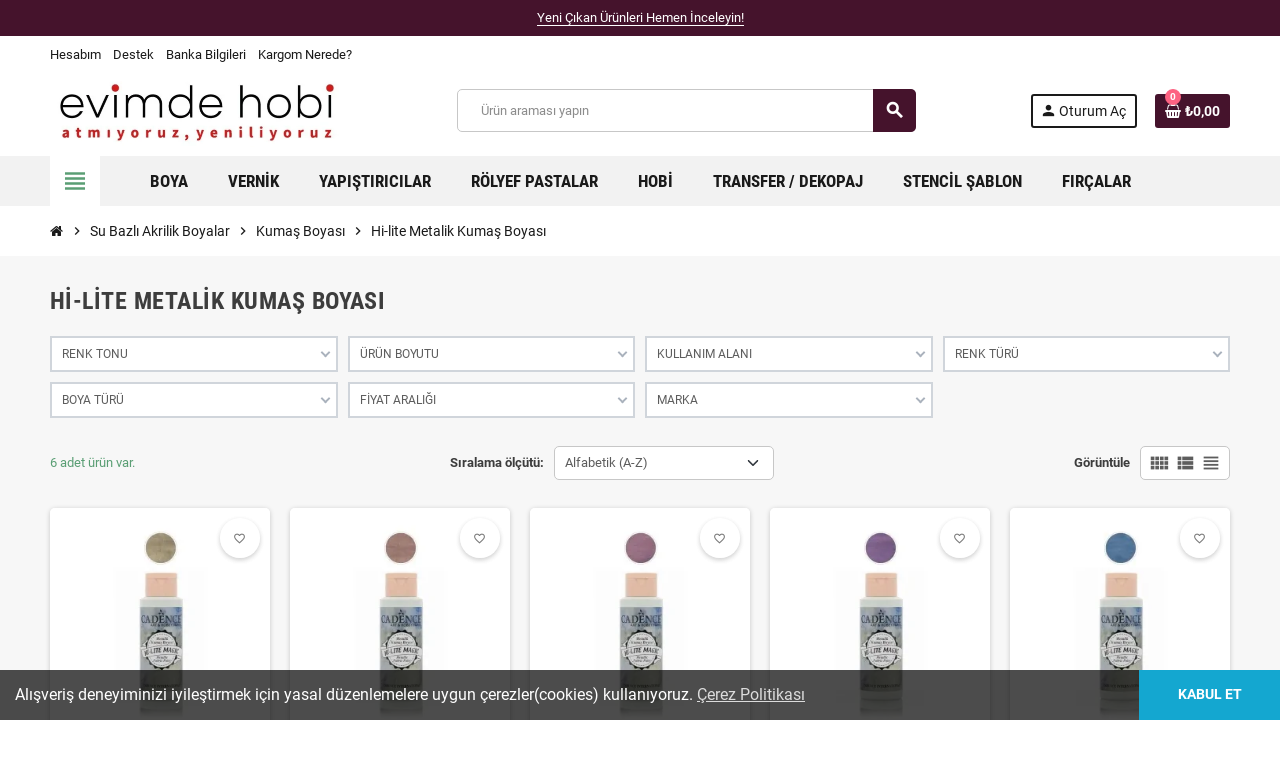

--- FILE ---
content_type: text/html; charset=utf-8
request_url: https://evimdehobi.com/tr/hi-lite-metalik-kumas-boyasi
body_size: 73868
content:
<!doctype html>
<html lang="tr-TR">
  <head>
    
      
  <meta charset="utf-8">
  <meta name="theme-color" content="#f9f2e8">


  <meta http-equiv="x-ua-compatible" content="ie=edge">






  <title>Hi-lite Metalik Kumaş Boyası Çeşitleri ve Fiyatları | Evimde Hobi</title>
  
    <link rel="preconnect" href="https://fonts.googleapis.com">
<link rel="preconnect" href="https://fonts.gstatic.com" crossorigin>

  
  <meta name="description" content="Hi-lite Metalik Kumaş Boyası modelleri, her bütçeye uygun fiyatlarla online satış mağazamız Evimde Hobi seni bekliyor!">
  <meta name="keywords" content="">
        <link rel="canonical" href="https://evimdehobi.com/tr/hi-lite-metalik-kumas-boyasi">
    
                  <link rel="alternate" href="https://evimdehobi.com/en/hi-lite-metalik-kumas-boyasi" hreflang="en-us">
              <link rel="alternate" href="https://evimdehobi.com/tr/hi-lite-metalik-kumas-boyasi" hreflang="tr-tr">
            

  
    <script type="application/ld+json">
  {
    "@context": "https://schema.org",
    "@type": "Organization",
    "name" : "evimdehobi.com",
          "logo": {
        "@type": "ImageObject",
        "url":"https://evimdehobi.com/img/logo-17346514781.jpg"
      },
        "url" : "https://evimdehobi.com/tr/"
  }
</script>

<script type="application/ld+json">
  {
    "@context": "https://schema.org",
    "@type": "WebPage",
    "isPartOf": {
      "@type": "WebSite",
      "url":  "https://evimdehobi.com/tr/",
      "name": "evimdehobi.com"
    },
    "name": "Hi-lite Metalik Kumaş Boyası Çeşitleri ve Fiyatları | Evimde Hobi",
    "url":  "https://evimdehobi.com/tr/hi-lite-metalik-kumas-boyasi"
  }
</script>


  <script type="application/ld+json">
    {
      "@context": "https://schema.org",
      "@type": "BreadcrumbList",
      "itemListElement": [
                  {
            "@type": "ListItem",
            "position": 1,
            "name": "Ana Sayfa",
            "item": "https://evimdehobi.com/tr/"
          },                  {
            "@type": "ListItem",
            "position": 2,
            "name": "Su Bazlı Akrilik Boyalar",
            "item": "https://evimdehobi.com/tr/su-bazli-akrilik-boyalar"
          },                  {
            "@type": "ListItem",
            "position": 3,
            "name": "Kumaş Boyası",
            "item": "https://evimdehobi.com/tr/kumas-boyasi"
          },                  {
            "@type": "ListItem",
            "position": 4,
            "name": "Hi-lite Metalik Kumaş Boyası",
            "item": "https://evimdehobi.com/tr/hi-lite-metalik-kumas-boyasi"
          }              ]
    }
  </script>
  
  
  
  <script type="application/ld+json">
  {
    "@context": "https://schema.org",
    "@type": "ItemList",
    "itemListElement": [
              {
          "@type": "ListItem",
          "position": 1,
          "name": "FM1229 Altın Cadence Hi-lite Metalik Kumaş Boyası 59ML",
          "url": "https://evimdehobi.com/tr/fm1229-altin-cadence-hi-lite-metalik-kumas-boyasi-59ml"
        },              {
          "@type": "ListItem",
          "position": 2,
          "name": "FM1339 Turuncu Cadence Hi-lite Metalik Kumaş Boyası 59ML",
          "url": "https://evimdehobi.com/tr/fm1339-turuncu-cadence-hi-lite-metalik-kumas-boyasi-59ml"
        },              {
          "@type": "ListItem",
          "position": 3,
          "name": "FM1349 Kırmızı Cadence Hi-lite Metalik Kumaş Boyası 59ML",
          "url": "https://evimdehobi.com/tr/fm1349-kirmizi-cadence-hi-lite-metalik-kumas-boyasi-59ml"
        },              {
          "@type": "ListItem",
          "position": 4,
          "name": "FM1359 Mor Cadence Hi-lite Metalik Kumaş Boyası 59ML",
          "url": "https://evimdehobi.com/tr/fm1359-mor-cadence-hi-lite-metalik-kumas-boyasi-59ml"
        },              {
          "@type": "ListItem",
          "position": 5,
          "name": "FM1369 Mavi Cadence Hi-lite Metalik Kumaş Boyası 59ML",
          "url": "https://evimdehobi.com/tr/fm1369-mavi-cadence-hi-lite-metalik-kumas-boyasi-59ml"
        },              {
          "@type": "ListItem",
          "position": 6,
          "name": "FM1389 Yeşil Cadence Hi-lite Metalik Kumaş Boyası 59ML",
          "url": "https://evimdehobi.com/tr/fm1389-yesil-cadence-hi-lite-metalik-kumas-boyasi-59ml"
        }          ]
  }
</script>

  
  
    
  

  
    <meta property="og:title" content="Hi-lite Metalik Kumaş Boyası Çeşitleri ve Fiyatları | Evimde Hobi" />
    <meta property="og:description" content="Hi-lite Metalik Kumaş Boyası modelleri, her bütçeye uygun fiyatlarla online satış mağazamız Evimde Hobi seni bekliyor!" />
    <meta property="og:url" content="https://evimdehobi.com/tr/hi-lite-metalik-kumas-boyasi" />
    <meta property="og:site_name" content="evimdehobi.com" />
    <meta property="og:type" content="website" />  



<script>
function loadGTM() {
    (function(w,d,s,l,i){
        w[l]=w[l]||[];
        w[l].push({'gtm.start': new Date().getTime(),event:'gtm.js'});
        var f=d.getElementsByTagName(s)[0],
        j=d.createElement(s),dl=l!='dataLayer'?'&l='+l:'';
        j.async=true;
        j.src='https://www.googletagmanager.com/gtm.js?id='+i+dl;
        f.parentNode.insertBefore(j,f);
    })(window,document,'script','dataLayer','GTM-KSLKV8F');
}
if('requestIdleCallback' in window) {
    requestIdleCallback(loadGTM);
} else {
    window.addEventListener('load', loadGTM);
}
</script>



  <meta name="viewport" content="width=device-width, initial-scale=1, shrink-to-fit=no, maximum-scale=5">



  <link rel="icon" type="image/vnd.microsoft.icon" href="https://evimdehobi.com/img/favicon-1.ico?1734651478">
  <link rel="shortcut icon" type="image/x-icon" href="https://evimdehobi.com/img/favicon-1.ico?1734651478">



    <link rel="preload" href="https://evimdehobi.com/themes/ZOneTheme/assets/fonts/cca377.woff" as="font" type="font/woff" crossorigin>
  <link rel="preload" href="https://evimdehobi.com/themes/ZOneTheme/assets/fonts/b5a0a0.woff" as="font" type="font/woff" crossorigin>
  <link rel="preload" href="https://evimdehobi.com/themes/ZOneTheme/assets/fonts/cff684.woff2" as="font" type="font/woff2" crossorigin>
  <link rel="preload" href="https://evimdehobi.com/themes/ZOneTheme/assets/fonts/b1ea34.woff" as="font" type="font/woff" crossorigin>
  <link rel="preload" href="https://evimdehobi.com/themes/ZOneTheme/assets/fonts/20fd17.woff2" as="font" type="font/woff2" crossorigin>
  <link rel="preload" href="https://evimdehobi.com/themes/ZOneTheme/assets/fonts/63782d.woff" as="font" type="font/woff" crossorigin>
  <link rel="preload" href="https://evimdehobi.com/themes/ZOneTheme/assets/fonts/657e60.woff" as="font" type="font/woff" crossorigin>



    <link rel="stylesheet" href="https://evimdehobi.com/themes/ZOneTheme/assets/css/theme.css" type="text/css" media="all">
  <link rel="stylesheet" href="https://evimdehobi.com/modules/ps_socialfollow/views/css/ps_socialfollow.css" type="text/css" media="all">
  <link rel="stylesheet" href="https://evimdehobi.com/themes/ZOneTheme/modules/ps_searchbar/ps_searchbar.css" type="text/css" media="all">
  <link rel="stylesheet" href="https://evimdehobi.com/modules/amazzingfilter/views/css/front.css" type="text/css" media="all">
  <link rel="stylesheet" href="https://evimdehobi.com/modules/amazzingfilter/views/css/icons.css" type="text/css" media="all">
  <link rel="stylesheet" href="https://evimdehobi.com/modules/amazzingfilter/views/css/slider.css" type="text/css" media="all">
  <link rel="stylesheet" href="https://evimdehobi.com/modules/myprestaloyalty/views/css/myprestaloyalty.css" type="text/css" media="all">
  <link rel="stylesheet" href="https://evimdehobi.com/modules/ets_reviews/views/css/productcomments.all.css" type="text/css" media="all">
  <link rel="stylesheet" href="https://evimdehobi.com/modules/psttags/views/css/themes/3-color-labels-2.css" type="text/css" media="all">
  <link rel="stylesheet" href="https://evimdehobi.com/modules/psttags/views/css/front.css" type="text/css" media="all">
  <link rel="stylesheet" href="https://evimdehobi.com/modules/psttags/views/css/settings-1751840156.css" type="text/css" media="all">
  <link rel="stylesheet" href="https://evimdehobi.com/modules/seosaproductlabels/views/css/seosaproductlabels.css" type="text/css" media="all">
  <link rel="stylesheet" href="https://evimdehobi.com/modules/storyhighlights/views/css/storyhighlights.css" type="text/css" media="all">
  <link rel="stylesheet" href="https://evimdehobi.com/modules/addifycancelorder//views/css/style.css" type="text/css" media="all">
  <link rel="stylesheet" href="https://evimdehobi.com/modules/carrieronorder//views/css/front.css" type="text/css" media="all">
  <link rel="stylesheet" href="https://evimdehobi.com/js/jquery/ui/themes/base/minified/jquery-ui.min.css" type="text/css" media="all">
  <link rel="stylesheet" href="https://evimdehobi.com/js/jquery/ui/themes/base/minified/jquery.ui.theme.min.css" type="text/css" media="all">
  <link rel="stylesheet" href="https://evimdehobi.com/modules/blockwishlist/public/wishlist.css" type="text/css" media="all">
  <link rel="stylesheet" href="https://evimdehobi.com/js/jquery/plugins/growl/jquery.growl.css" type="text/css" media="all">
  <link rel="stylesheet" href="https://evimdehobi.com/js/jquery/plugins/fancybox/jquery.fancybox.css" type="text/css" media="all">
  <link rel="stylesheet" href="https://evimdehobi.com/js/jquery/plugins/bxslider/jquery.bxslider.css" type="text/css" media="all">
  <link rel="stylesheet" href="https://evimdehobi.com/modules/advancedcms/views/css/cmsfront_base.css" type="text/css" media="all">
  <link rel="stylesheet" href="https://evimdehobi.com/modules/advancedcms/views/css/blocks/AdvancedCmsBlockCategory/front/AdvancedCmsBlockCategory.css" type="text/css" media="all">
  <link rel="stylesheet" href="https://evimdehobi.com/modules/advancedcms/views/css/blocks/AdvancedCmsBlockCategorySlider/front/AdvancedCmsBlockCategorySlider.css" type="text/css" media="all">
  <link rel="stylesheet" href="https://evimdehobi.com/themes/ZOneTheme/assets/css/custom.css" type="text/css" media="all">




    <script type="text/javascript">
        var AccessDenied = "Access denied: ";
        var GrowlAddToCart = "Product added to cart successfully!";
        var adcms_statuses = {"1":"general page error","2":"restriction error","3":"page link error ","4":"page settings error"};
        var af_ajax = {"path":"https:\/\/evimdehobi.com\/tr\/module\/amazzingfilter\/ajax?ajax=1","token":"5bceed3d5a179f16087c78671f78f86e"};
        var af_classes = {"load_font":1,"icon-filter":"icon-filter","u-times":"u-times","icon-eraser":"icon-eraser","icon-lock":"icon-lock","icon-unlock-alt":"icon-unlock-alt","icon-minus":"icon-minus","icon-plus":"icon-plus","icon-check":"icon-check","icon-save":"icon-save","js-product-miniature":"js-product-miniature","pagination":"pagination"};
        var af_ids = {"main":"main"};
        var af_is_modern = 1;
        var af_param_names = {"p":"page","n":"resultsPerPage"};
        var af_product_count_text = "";
        var af_product_list_class = "af-product-list";
        var af_sep = {"all":{"dec":".","tho":"","range":" - ","replacements":[]},"url":{"dec":".","tho":"","range":"-","replacements":[]}};
        var blockwishlistController = "https:\/\/evimdehobi.com\/tr\/module\/blockwishlist\/action";
        var etsSeoFo = {"currentController":"category","conf":{"removeId":true}};
        var load_more = false;
        var myprestaloyaltyurl = "https:\/\/evimdehobi.com\/tr\/sepet?ajax=1&myprestaloyaltyurl=1";
        var prestashop = {"cart":{"products":[],"totals":{"total":{"type":"total","label":"Toplam","amount":0,"value":"\u20ba0,00"},"total_including_tax":{"type":"total","label":"Toplam (KDV dahil)","amount":0,"value":"\u20ba0,00"},"total_excluding_tax":{"type":"total","label":"Toplam (KDV hari\u00e7)","amount":0,"value":"\u20ba0,00"}},"subtotals":{"products":{"type":"products","label":"Alt Toplam","amount":0,"value":"\u20ba0,00"},"discounts":null,"shipping":{"type":"shipping","label":"Kargo","amount":0,"value":""},"tax":null},"products_count":0,"summary_string":"0 \u00f6\u011fe","vouchers":{"allowed":1,"added":[]},"discounts":[],"minimalPurchase":0,"minimalPurchaseRequired":""},"currency":{"id":1,"name":"T\u00fcrk Liras\u0131","iso_code":"TRY","iso_code_num":"949","sign":"\u20ba"},"customer":{"lastname":null,"firstname":null,"email":null,"birthday":null,"newsletter":null,"newsletter_date_add":null,"optin":null,"website":null,"company":null,"siret":null,"ape":null,"is_logged":false,"gender":{"type":null,"name":null},"addresses":[]},"country":{"id_zone":"7","id_currency":"0","call_prefix":"90","iso_code":"TR","active":"1","contains_states":"1","need_identification_number":"0","need_zip_code":"0","zip_code_format":"","display_tax_label":"1","name":"T\u00fcrkiye","id":209},"language":{"name":"T\u00fcrk\u00e7e (Turkish)","iso_code":"tr","locale":"tr-TR","language_code":"tr-tr","active":"1","is_rtl":"0","date_format_lite":"Y-m-d","date_format_full":"Y-m-d H:i:s","id":2},"page":{"title":"","canonical":"https:\/\/evimdehobi.com\/tr\/hi-lite-metalik-kumas-boyasi","meta":{"title":"Hi-lite Metalik Kuma\u015f Boyas\u0131 ve Fiyatlar\u0131 2025 | Evimde Hobi","description":"Hi-lite Metalik Kuma\u015f Boyas\u0131 modelleri, her b\u00fct\u00e7eye uygun fiyatlar\u0131 ile Evimde Hobi'de seni bekliyor!","keywords":"","robots":"index"},"page_name":"category","body_classes":{"lang-tr":true,"lang-rtl":false,"country-TR":true,"currency-TRY":true,"layout-full-width":true,"page-category":true,"tax-display-enabled":true,"page-customer-account":false,"category-id-280":true,"category-Hi-lite Metalik Kuma\u015f Boyas\u0131":true,"category-id-parent-49":true,"category-depth-level-4":true},"admin_notifications":[],"password-policy":{"feedbacks":{"0":"Very weak","1":"Weak","2":"Ortalama","3":"Strong","4":"Very strong","Straight rows of keys are easy to guess":"Straight rows of keys are easy to guess","Short keyboard patterns are easy to guess":"Short keyboard patterns are easy to guess","Use a longer keyboard pattern with more turns":"Use a longer keyboard pattern with more turns","Repeats like \"aaa\" are easy to guess":"Repeats like \"aaa\" are easy to guess","Repeats like \"abcabcabc\" are only slightly harder to guess than \"abc\"":"Repeats like \"abcabcabc\" are only slightly harder to guess than \"abc\"","Sequences like abc or 6543 are easy to guess":"Sequences like \"abc\" or \"6543\" are easy to guess","Recent years are easy to guess":"Recent years are easy to guess","Dates are often easy to guess":"Dates are often easy to guess","This is a top-10 common password":"This is a top-10 common password","This is a top-100 common password":"This is a top-100 common password","This is a very common password":"This is a very common password","This is similar to a commonly used password":"This is similar to a commonly used password","A word by itself is easy to guess":"A word by itself is easy to guess","Names and surnames by themselves are easy to guess":"Names and surnames by themselves are easy to guess","Common names and surnames are easy to guess":"Common names and surnames are easy to guess","Use a few words, avoid common phrases":"Use a few words, avoid common phrases","No need for symbols, digits, or uppercase letters":"No need for symbols, digits, or uppercase letters","Avoid repeated words and characters":"Avoid repeated words and characters","Avoid sequences":"Avoid sequences","Avoid recent years":"Avoid recent years","Avoid years that are associated with you":"Avoid years that are associated with you","Avoid dates and years that are associated with you":"Avoid dates and years that are associated with you","Capitalization doesn't help very much":"Capitalization doesn't help very much","All-uppercase is almost as easy to guess as all-lowercase":"All-uppercase is almost as easy to guess as all-lowercase","Reversed words aren't much harder to guess":"Reversed words aren't much harder to guess","Predictable substitutions like '@' instead of 'a' don't help very much":"Predictable substitutions like \"@\" instead of \"a\" don't help very much","Add another word or two. Uncommon words are better.":"Add another word or two. Uncommon words are better."}}},"shop":{"name":"evimdehobi.com","logo":"https:\/\/evimdehobi.com\/img\/logo-17346514781.jpg","stores_icon":"https:\/\/evimdehobi.com\/img\/logo_stores.png","favicon":"https:\/\/evimdehobi.com\/img\/favicon-1.ico"},"core_js_public_path":"\/themes\/","urls":{"base_url":"https:\/\/evimdehobi.com\/","current_url":"https:\/\/evimdehobi.com\/tr\/hi-lite-metalik-kumas-boyasi","shop_domain_url":"https:\/\/evimdehobi.com","img_ps_url":"https:\/\/evimdehobi.com\/img\/","img_cat_url":"https:\/\/evimdehobi.com\/img\/c\/","img_lang_url":"https:\/\/evimdehobi.com\/img\/l\/","img_prod_url":"https:\/\/evimdehobi.com\/img\/p\/","img_manu_url":"https:\/\/evimdehobi.com\/img\/m\/","img_sup_url":"https:\/\/evimdehobi.com\/img\/su\/","img_ship_url":"https:\/\/evimdehobi.com\/img\/s\/","img_store_url":"https:\/\/evimdehobi.com\/img\/st\/","img_col_url":"https:\/\/evimdehobi.com\/img\/co\/","img_url":"https:\/\/evimdehobi.com\/themes\/ZOneTheme\/assets\/img\/","css_url":"https:\/\/evimdehobi.com\/themes\/ZOneTheme\/assets\/css\/","js_url":"https:\/\/evimdehobi.com\/themes\/ZOneTheme\/assets\/js\/","pic_url":"https:\/\/evimdehobi.com\/upload\/","theme_assets":"https:\/\/evimdehobi.com\/themes\/ZOneTheme\/assets\/","theme_dir":"https:\/\/evimdehobi.com\/themes\/ZOneTheme\/","pages":{"address":"https:\/\/evimdehobi.com\/tr\/adres","addresses":"https:\/\/evimdehobi.com\/tr\/adresler","authentication":"https:\/\/evimdehobi.com\/tr\/oturum-ac","manufacturer":"https:\/\/evimdehobi.com\/tr\/brands","cart":"https:\/\/evimdehobi.com\/tr\/sepet","category":"https:\/\/evimdehobi.com\/tr\/index.php?controller=category","cms":"https:\/\/evimdehobi.com\/tr\/index.php?controller=cms","contact":"https:\/\/evimdehobi.com\/tr\/bize-ulasin","discount":"https:\/\/evimdehobi.com\/tr\/indirim","guest_tracking":"https:\/\/evimdehobi.com\/tr\/ziyaretci-takibi","history":"https:\/\/evimdehobi.com\/tr\/siparis-gecmisi","identity":"https:\/\/evimdehobi.com\/tr\/kimlik","index":"https:\/\/evimdehobi.com\/tr\/","my_account":"https:\/\/evimdehobi.com\/tr\/hesabim","order_confirmation":"https:\/\/evimdehobi.com\/tr\/siparis-onayi","order_detail":"https:\/\/evimdehobi.com\/tr\/index.php?controller=order-detail","order_follow":"https:\/\/evimdehobi.com\/tr\/siparis-takip","order":"https:\/\/evimdehobi.com\/tr\/siparis","order_return":"https:\/\/evimdehobi.com\/tr\/index.php?controller=order-return","order_slip":"https:\/\/evimdehobi.com\/tr\/kredi-fisi","pagenotfound":"https:\/\/evimdehobi.com\/tr\/sayfa-bulunamadi","password":"https:\/\/evimdehobi.com\/tr\/sifre-kurtarma","pdf_invoice":"https:\/\/evimdehobi.com\/tr\/index.php?controller=pdf-invoice","pdf_order_return":"https:\/\/evimdehobi.com\/tr\/index.php?controller=pdf-order-return","pdf_order_slip":"https:\/\/evimdehobi.com\/tr\/index.php?controller=pdf-order-slip","prices_drop":"https:\/\/evimdehobi.com\/tr\/fiyati-dusenler","product":"https:\/\/evimdehobi.com\/tr\/index.php?controller=product","registration":"https:\/\/evimdehobi.com\/tr\/index.php?controller=registration","search":"https:\/\/evimdehobi.com\/tr\/arama","sitemap":"https:\/\/evimdehobi.com\/tr\/site-haritasi","stores":"https:\/\/evimdehobi.com\/tr\/magazalar","supplier":"https:\/\/evimdehobi.com\/tr\/tedarikci","new_products":"https:\/\/evimdehobi.com\/tr\/yeni-urunler","brands":"https:\/\/evimdehobi.com\/tr\/brands","register":"https:\/\/evimdehobi.com\/tr\/index.php?controller=registration","order_login":"https:\/\/evimdehobi.com\/tr\/siparis?login=1"},"alternative_langs":{"en-us":"https:\/\/evimdehobi.com\/en\/hi-lite-metalik-kumas-boyasi","tr-tr":"https:\/\/evimdehobi.com\/tr\/hi-lite-metalik-kumas-boyasi"},"actions":{"logout":"https:\/\/evimdehobi.com\/tr\/?mylogout="},"no_picture_image":{"bySize":{"cart_default":{"url":"https:\/\/evimdehobi.com\/img\/p\/tr-default-cart_default.jpg","width":90,"height":90},"small_default":{"url":"https:\/\/evimdehobi.com\/img\/p\/tr-default-small_default.jpg","width":90,"height":90},"home_default":{"url":"https:\/\/evimdehobi.com\/img\/p\/tr-default-home_default.jpg","width":280,"height":280},"medium_default":{"url":"https:\/\/evimdehobi.com\/img\/p\/tr-default-medium_default.jpg","width":550,"height":550},"large_default":{"url":"https:\/\/evimdehobi.com\/img\/p\/tr-default-large_default.jpg","width":800,"height":800}},"small":{"url":"https:\/\/evimdehobi.com\/img\/p\/tr-default-cart_default.jpg","width":90,"height":90},"medium":{"url":"https:\/\/evimdehobi.com\/img\/p\/tr-default-home_default.jpg","width":280,"height":280},"large":{"url":"https:\/\/evimdehobi.com\/img\/p\/tr-default-large_default.jpg","width":800,"height":800},"legend":""}},"configuration":{"display_taxes_label":true,"display_prices_tax_incl":true,"is_catalog":false,"show_prices":true,"opt_in":{"partner":true},"quantity_discount":{"type":"discount","label":"Birim \u0130ndirimi"},"voucher_enabled":1,"return_enabled":1},"field_required":[],"breadcrumb":{"links":[{"title":"Ana Sayfa","url":"https:\/\/evimdehobi.com\/tr\/"},{"title":"Su Bazl\u0131 Akrilik Boyalar","url":"https:\/\/evimdehobi.com\/tr\/su-bazli-akrilik-boyalar"},{"title":"Kuma\u015f Boyas\u0131","url":"https:\/\/evimdehobi.com\/tr\/kumas-boyasi"},{"title":"Hi-lite Metalik Kuma\u015f Boyas\u0131","url":"https:\/\/evimdehobi.com\/tr\/hi-lite-metalik-kumas-boyasi"}],"count":4},"link":{"protocol_link":"https:\/\/","protocol_content":"https:\/\/"},"time":1769910403,"static_token":"97eddcfc6b51e3e52fda310b32a09f34","token":"296ae78417b0ca843ef56cfa6ab46ff3","debug":false,"modules":{"zonethememanager":{"progress_bar":0,"boxed_layout":false,"lazy_loading":true,"sidebar_cart":1,"sidebar_navigation":1,"product_countdown":0,"svg_logo":false,"svg_width":"150px","sticky_menu":1,"sticky_mobile":0,"mobile_megamenu":false,"product_quickview":0,"product_addtocart":1,"product_details":1,"product_grid_columns":5,"body_classes":"no-customer-address","is_mobile":false,"product_grid_desc":"","product_grid_available":0,"product_grid_colors":0,"cat_image":1,"cat_description":1,"cat_expand_desc":1,"cat_subcategories":0,"cat_default_view":"grid","product_info_layout":"tabs","product_qty_add_inline":true,"product_actions_position":false,"product_image_zoom":0,"product_attr_combinations":false,"product_attr_swatches":true,"product_attr_default":false,"checkout_login_first":1,"is_quickview":false,"ps_legalcompliance_spl":false,"enabled_pm_advancedsearch4":false,"psDimensionUnit":"cm","assetsFonts":"https:\/\/evimdehobi.com\/themes\/ZOneTheme\/assets\/fonts\/"}}};
        var productsAlreadyTagged = [];
        var psemailsubscription_subscription = "https:\/\/evimdehobi.com\/tr\/module\/ps_emailsubscription\/subscription";
        var removeFromWishlistUrl = "https:\/\/evimdehobi.com\/tr\/module\/blockwishlist\/action?action=deleteProductFromWishlist";
        var show_load_more_btn = true;
        var varBreadcrumbLinks = ["https:\/\/evimdehobi.com\/tr\/","https:\/\/evimdehobi.com\/tr\/su-bazli-akrilik-boyalar","https:\/\/evimdehobi.com\/tr\/kumas-boyasi","https:\/\/evimdehobi.com\/tr\/hi-lite-metalik-kumas-boyasi"];
        var varCategoryTreeController = "https:\/\/evimdehobi.com\/tr\/module\/zonethememanager\/categoryTree";
        var varGetFinalDateController = "https:\/\/evimdehobi.com\/tr\/module\/zonethememanager\/getFinalDate";
        var varGetFinalDateMiniatureController = "https:\/\/evimdehobi.com\/tr\/module\/zonethememanager\/getFinalDateMiniature";
        var varMenuDropdownContentController = "https:\/\/evimdehobi.com\/tr\/module\/zonemegamenu\/menuDropdownContent";
        var varPSAjaxCart = 1;
        var varProductCommentGradeController = "https:\/\/evimdehobi.com\/tr\/module\/zonethememanager\/CommentGrade";
        var wishlistAddProductToCartUrl = "https:\/\/evimdehobi.com\/tr\/module\/blockwishlist\/action?action=addProductToCart";
        var wishlistUrl = "https:\/\/evimdehobi.com\/tr\/module\/blockwishlist\/view";
      </script>





  
<style type="text/css">.header-banner, .header-nav, .main-header, .checkout-header-right {color: #1A1A1A} .header-banner a:hover, .header-nav a:not(.dropdown-item):hover, .main-header a:not(.dropdown-item):hover, .header-nav .dropdown .expand-more:hover, .checkout-header-right a:not(.dropdown-item):hover {color: #45132C} #header .header-bottom, #mobile-amegamenu {background-color: #F2F2F2} .anav-top .amenu-link {color: #1A1A1A} .anav-mobile .amenu-link .mobile-toggle-plus .caret-down-icon {border-top-color: #1A1A1A} .anav-mobile .amenu-link .mobile-toggle-plus .caret-down-icon {border-bottom-color: #1A1A1A} .anav-top .amenu-item:hover .amenu-link, .anav-top .amenu-link:hover {color: #45132C} .anav-top .adropdown {color: #1A1A1A} .anav-top .acategory-content .category-subs li a:before {border-color: #1A1A1A} .anav-top .acategory-content .category-title, .anav-top .aproduct-content .product-name, .anav-top .amanufacturer-content .brand-name {color: #1A1A1A} .anav-top .adropdown a:hover, .anav-top .acategory-content .category-title a:hover, .anav-top .aproduct-content .product-name a:hover, .anav-top .amanufacturer-content .brand-name a:hover {color: #45132C} .anav-top .acategory-content .category-subs li a:hover:before {border-color: #45132C} .anav-top .acategory-content .category-subs li a:hover:before {background-color: #45132C} .breadcrumb-wrapper .breadcrumb, .breadcrumb-wrapper .breadcrumb a {color: #1A1A1A} #footer {background-color: #45132C} #footer, #footer .label, #footer label {color: #ffffff} #footer .footer-main .h4, #footer .footer-about-us .fa, #footer .footer-about-us .material-icons {color: #ffffff} #footer a:hover {color: #ffffff} #footer .footer-bottom {background-color: #D2D2D2} .icon-link:hover, .checkout-step-order .step-part .edit, .active-filters .filter-block .material-icons, .product-list .product-miniature .grid-hover-btn a, .product-list .product-miniature .grid-hover-btn button, .wishlist-button-add.wishlist-button-product, .main-product-details .product-cover .layer .zoom-in, #product-modal .arrows, .st-menu-close:hover, .aone-slideshow .nivoSlider .nivo-directionNav .nivo-prevNav, .aone-slideshow .nivoSlider .nivo-directionNav .nivo-nextNav {color: #45132C} .add-to-cart.added:after, .main-product-details .scroll-box-arrows .left, .main-product-details .scroll-box-arrows .right, .slick-prev, .slick-next, .slick-dots li button, .aone-slideshow .nivoSlider .nivo-controlNav a, .aone-popupnewsletter button.close, #scrollTopButton .scroll-button, .typoImageSlider .scrollArrows .left, .typoImageSlider .scrollArrows .right {background-color: #45132C} .aone-slideshow .nivoSlider .nivo-controlNav a.active {border-color: #45132C} .btn-primary, .btn-primary.disabled, .btn-primary:disabled, .btn.btn-primary, .btn.btn-primary.disabled, .btn.btn-primary:disabled, .add-to-cart, .add-to-cart.disabled, .add-to-cart:disabled, #header .mobile-header-version .mobile-menu-icon {background-color: #45132C} .btn-primary, .btn-primary.disabled, .btn-primary:disabled {border-color: #45132C} .btn-primary:hover, .btn-primary:focus, .btn.btn-primary:hover, .btn-primary:not(:disabled):not(.disabled):active, .btn-primary:not(:disabled):not(.disabled).active, .btn.btn-primary:not(:disabled):not(.disabled):active, .btn.btn-primary:not(:disabled):not(.disabled).active, .add-to-cart:hover, .add-to-cart:not(:disabled):not(.disabled):active, .add-to-cart:not(:disabled):not(.disabled).active {background-color: #1d0813} </style>

<style type="text/css">#header .header-logo .logo {
  max-height: 73px;
}
.product-list .grid .product-miniature .product-container {
  height: 100%;
  display: flex;
  flex-direction: column;
}
.product-list .grid .product-miniature .first-block {
  flex: none;
}
.product-list .grid .product-miniature .second-third-block {
  flex: 1;
  display: flex;
  flex-direction: column;
}
.product-list .grid .product-miniature .second-third-block .third-block {
  flex: none;
}
.product-list .grid .product-miniature .second-third-block .second-block {
  flex: 1;
}
.cart-preview .cart-header .cart-link:hover {
color:white;
}
.badge {
  border-radius: 0;
  color: #000;
}</style>
<style type="text/css">@media(max-width:767px){#amazzing_filter{position:fixed;opacity:0;}}</style>          <meta property="og:url" content="https://evimdehobi.com/tr/hi-lite-metalik-kumas-boyasi" />
      <meta property="og:title" content="Hi-lite Metalik Kumaş Boyası Çeşitleri ve Fiyatları | Evimde Hobi" />
      <meta property="og:description" content="Hi-lite Metalik Kumaş Boyası modelleri, her bütçeye uygun fiyatlarla online satış mağazamız Evimde Hobi seni bekliyor!" />
      <meta property="og:image" content="" />
      <meta property="og:type" content="article" />
                      <meta name="twitter:title" content="Hi-lite Metalik Kumaş Boyası Çeşitleri ve Fiyatları | Evimde Hobi">
      <meta name="twitter:description" content="Hi-lite Metalik Kumaş Boyası modelleri, her bütçeye uygun fiyatlarla online satış mağazamız Evimde Hobi seni bekliyor!">
      <meta name="twitter:image" content="">
      <meta name="twitter:card" content="summary_large_image">
                                                            
  <script type='application/ld+json' class='ets-seo-schema-graph--main'>
    {"@context":"https://schema.org","@graph":[{"@type":"WebSite","@id":"https://evimdehobi.com/#website","url":"https://evimdehobi.com/","name":"evimdehobi.com","potentialAction":{"@type":"SearchAction","target":"https://evimdehobi.com/search?s={search_term_string}","query-input":"required name=search_term_string"}},{"@type":"BreadcrumbList","@id":"https://evimdehobi.com/#breadcrumb","itemListElement":[{"@type":"ListItem","position":1,"item":{"@type":"WebPage","name":"Home","@id":"https://evimdehobi.com/tr/","url":"https://evimdehobi.com/tr/"}},{"@type":"ListItem","position":2,"item":{"@type":"WebPage","name":"Hi-lite Metalik Kuma\u015f Boyas\u0131","@id":"https://evimdehobi.com/tr/hi-lite-metalik-kumas-boyasi","url":"https://evimdehobi.com/tr/hi-lite-metalik-kumas-boyasi"}}]}]}
</script>
<script>
    var ptg_pin = 1;
</script>    <style>
        .seosa_label_hint_1 {
            display: none;
            position: absolute;
            background: #000000;
            color: white;
            border-radius: 3px;
                            top: 0;
                          left: -10px;
                margin-left: -150px;
                                z-index: 1000;
            opacity: 1;
            width: 150px;
            padding: 5px;
        }
        .seosa_label_hint_1:after {
            border-bottom: solid transparent 7px;
            border-top: solid transparent 7px;
                    border-left: solid #000000 10px;
                    top: 10%;
            content: " ";
            height: 0;
                    left: 100%;
                      position: absolute;
            width: 0;
        }
    </style>
    <style>
        .seosa_label_hint_2 {
            display: none;
            position: absolute;
            background: #000000;
            color: white;
            border-radius: 3px;
                            top: 0;
                          left: -10px;
                margin-left: -150px;
                                z-index: 1000;
            opacity: 1;
            width: 150px;
            padding: 5px;
        }
        .seosa_label_hint_2:after {
            border-bottom: solid transparent 7px;
            border-top: solid transparent 7px;
                    border-left: solid #000000 10px;
                    top: 10%;
            content: " ";
            height: 0;
                    left: 100%;
                      position: absolute;
            width: 0;
        }
    </style>
    <style>
        .seosa_label_hint_3 {
            display: none;
            position: absolute;
            background: #000000;
            color: white;
            border-radius: 3px;
                            top: 80px;
                        z-index: 1000;
            opacity: 1;
            width: 150px;
            padding: 5px;
        }
        .seosa_label_hint_3:after {
            border-bottom: solid transparent 7px;
            border-top: solid transparent 7px;
                  top: 10%;
            content: " ";
            height: 0;
                    position: absolute;
            width: 0;
        }
    </style>
    <style>
        .seosa_label_hint_4 {
            display: none;
            position: absolute;
            background: #000000;
            color: white;
            border-radius: 3px;
                            top: 80px;
                        z-index: 1000;
            opacity: 1;
            width: 150px;
            padding: 5px;
        }
        .seosa_label_hint_4:after {
            border-bottom: solid transparent 7px;
            border-top: solid transparent 7px;
                  top: 10%;
            content: " ";
            height: 0;
                    position: absolute;
            width: 0;
        }
    </style>
    <style>
        .seosa_label_hint_5 {
            display: none;
            position: absolute;
            background: #000000;
            color: white;
            border-radius: 3px;
                            top: 80px;
                        z-index: 1000;
            opacity: 1;
            width: 150px;
            padding: 5px;
        }
        .seosa_label_hint_5:after {
            border-bottom: solid transparent 7px;
            border-top: solid transparent 7px;
                  top: 10%;
            content: " ";
            height: 0;
                    position: absolute;
            width: 0;
        }
    </style>
    <style>
        .seosa_label_hint_6 {
            display: none;
            position: absolute;
            background: #000000;
            color: white;
            border-radius: 3px;
                            top: 80px;
                        z-index: 1000;
            opacity: 1;
            width: 150px;
            padding: 5px;
        }
        .seosa_label_hint_6:after {
            border-bottom: solid transparent 7px;
            border-top: solid transparent 7px;
                  top: 10%;
            content: " ";
            height: 0;
                    position: absolute;
            width: 0;
        }
    </style>
    <style>
        .seosa_label_hint_7 {
            display: none;
            position: absolute;
            background: #000000;
            color: white;
            border-radius: 3px;
                            top: 80px;
                        z-index: 1000;
            opacity: 1;
            width: 150px;
            padding: 5px;
        }
        .seosa_label_hint_7:after {
            border-bottom: solid transparent 7px;
            border-top: solid transparent 7px;
                  top: 10%;
            content: " ";
            height: 0;
                    position: absolute;
            width: 0;
        }
    </style>
    <style>
        .seosa_label_hint_8 {
            display: none;
            position: absolute;
            background: #000000;
            color: white;
            border-radius: 3px;
                            top: 80px;
                        z-index: 1000;
            opacity: 1;
            width: 150px;
            padding: 5px;
        }
        .seosa_label_hint_8:after {
            border-bottom: solid transparent 7px;
            border-top: solid transparent 7px;
                  top: 10%;
            content: " ";
            height: 0;
                    position: absolute;
            width: 0;
        }
    </style>
    <style>
        .seosa_label_hint_9 {
            display: none;
            position: absolute;
            background: #000000;
            color: white;
            border-radius: 3px;
                            top: 80px;
                        z-index: 1000;
            opacity: 1;
            width: 150px;
            padding: 5px;
        }
        .seosa_label_hint_9:after {
            border-bottom: solid transparent 7px;
            border-top: solid transparent 7px;
                  top: 10%;
            content: " ";
            height: 0;
                    position: absolute;
            width: 0;
        }
    </style>
    <style>
        .seosa_label_hint_10 {
            display: none;
            position: absolute;
            background: #000000;
            color: white;
            border-radius: 3px;
                            top: 80px;
                        z-index: 1000;
            opacity: 1;
            width: 150px;
            padding: 5px;
        }
        .seosa_label_hint_10:after {
            border-bottom: solid transparent 7px;
            border-top: solid transparent 7px;
                  top: 10%;
            content: " ";
            height: 0;
                    position: absolute;
            width: 0;
        }
    </style>
    <style>
        .seosa_label_hint_11 {
            display: none;
            position: absolute;
            background: #000000;
            color: white;
            border-radius: 3px;
                            top: 80px;
                        z-index: 1000;
            opacity: 1;
            width: 150px;
            padding: 5px;
        }
        .seosa_label_hint_11:after {
            border-bottom: solid transparent 7px;
            border-top: solid transparent 7px;
                  top: 10%;
            content: " ";
            height: 0;
                    position: absolute;
            width: 0;
        }
    </style>
    <style>
        .seosa_label_hint_12 {
            display: none;
            position: absolute;
            background: #000000;
            color: white;
            border-radius: 3px;
                            top: 80px;
                        z-index: 1000;
            opacity: 1;
            width: 150px;
            padding: 5px;
        }
        .seosa_label_hint_12:after {
            border-bottom: solid transparent 7px;
            border-top: solid transparent 7px;
                  top: 10%;
            content: " ";
            height: 0;
                    position: absolute;
            width: 0;
        }
    </style>
    <style>
        .seosa_label_hint_13 {
            display: none;
            position: absolute;
            background: #000000;
            color: white;
            border-radius: 3px;
                            top: 80px;
                        z-index: 1000;
            opacity: 1;
            width: 150px;
            padding: 5px;
        }
        .seosa_label_hint_13:after {
            border-bottom: solid transparent 7px;
            border-top: solid transparent 7px;
                  top: 10%;
            content: " ";
            height: 0;
                    position: absolute;
            width: 0;
        }
    </style>
    <style>
        .seosa_label_hint_14 {
            display: none;
            position: absolute;
            background: #000000;
            color: white;
            border-radius: 3px;
                            top: 80px;
                        z-index: 1000;
            opacity: 1;
            width: 150px;
            padding: 5px;
        }
        .seosa_label_hint_14:after {
            border-bottom: solid transparent 7px;
            border-top: solid transparent 7px;
                  top: 10%;
            content: " ";
            height: 0;
                    position: absolute;
            width: 0;
        }
    </style>
    <style>
        .seosa_label_hint_15 {
            display: none;
            position: absolute;
            background: #000000;
            color: white;
            border-radius: 3px;
                            top: 80px;
                        z-index: 1000;
            opacity: 1;
            width: 150px;
            padding: 5px;
        }
        .seosa_label_hint_15:after {
            border-bottom: solid transparent 7px;
            border-top: solid transparent 7px;
                  top: 10%;
            content: " ";
            height: 0;
                    position: absolute;
            width: 0;
        }
    </style>
    <style>
        .seosa_label_hint_16 {
            display: none;
            position: absolute;
            background: #000000;
            color: white;
            border-radius: 3px;
                            top: 80px;
                        z-index: 1000;
            opacity: 1;
            width: 150px;
            padding: 5px;
        }
        .seosa_label_hint_16:after {
            border-bottom: solid transparent 7px;
            border-top: solid transparent 7px;
                  top: 10%;
            content: " ";
            height: 0;
                    position: absolute;
            width: 0;
        }
    </style>
    <style>
        .seosa_label_hint_17 {
            display: none;
            position: absolute;
            background: #000000;
            color: white;
            border-radius: 3px;
                            top: 80px;
                        z-index: 1000;
            opacity: 1;
            width: 150px;
            padding: 5px;
        }
        .seosa_label_hint_17:after {
            border-bottom: solid transparent 7px;
            border-top: solid transparent 7px;
                  top: 10%;
            content: " ";
            height: 0;
                    position: absolute;
            width: 0;
        }
    </style>
    <style>
        .seosa_label_hint_18 {
            display: none;
            position: absolute;
            background: #000000;
            color: white;
            border-radius: 3px;
                            top: 80px;
                        z-index: 1000;
            opacity: 1;
            width: 150px;
            padding: 5px;
        }
        .seosa_label_hint_18:after {
            border-bottom: solid transparent 7px;
            border-top: solid transparent 7px;
                  top: 10%;
            content: " ";
            height: 0;
                    position: absolute;
            width: 0;
        }
    </style>
    <style>
        .seosa_label_hint_20 {
            display: none;
            position: absolute;
            background: #000000;
            color: white;
            border-radius: 3px;
                            top: 0;
                          left: -10px;
                margin-left: -150px;
                                z-index: 1000;
            opacity: 1;
            width: 150px;
            padding: 5px;
        }
        .seosa_label_hint_20:after {
            border-bottom: solid transparent 7px;
            border-top: solid transparent 7px;
                    border-left: solid #000000 10px;
                    top: 10%;
            content: " ";
            height: 0;
                    left: 100%;
                      position: absolute;
            width: 0;
        }
    </style>




    
  </head>

  <body id="category"
    class="st-wrapper lang-tr country-tr currency-try layout-full-width page-category tax-display-enabled category-id-280 category-hi-lite-metalik-kumas-boyasi category-id-parent-49 category-depth-level-4
    no-customer-address    "
  >
    
      
    

    
        <div class="st-menu st-effect-left" data-st-menu>
    <div class="st-menu-close d-flex" data-close-st-menu><i class="material-icons">close</i></div>
    <div class="st-menu-title h4">
      Menu
    </div>

          <div class="js-sidebar-category-tree sidebar-menu">
  <div class="waiting-load-categories"></div>
</div>
    
    <div id="js-header-phone-sidebar" class="sidebar-header-phone js-hidden"></div>
    <div id="js-account-sidebar" class="sidebar-account text-center user-info js-hidden"></div>
    <div id="js-language-sidebar" class="sidebar-language js-hidden"></div>
    <div id="js-left-currency-sidebar" class="sidebar-currency js-hidden"></div>
  </div>
    

    <main id="page" class="st-pusher ">

      
              

      <header id="header">
        
          
  <!-- desktop header -->
  <div class="desktop-header-version">
    
      <div class="header-banner clearfix">
        <div class="header-event-banner" style="background-color: #45132C;">
  <div class="container">
    <div class="header-event-banner-wrapper">
      <p><span style="color: #ffffff;"><a href="https://evimdehobi.com/tr/yeni-urunler" style="color: #ffffff;">Yeni Çıkan Ürünleri Hemen İnceleyin!</a></span></p>
    </div>
  </div>
</div>


      </div>
    

    
      <div class="header-nav clearfix">
        <div class="container">
          <div class="header-nav-wrapper d-flex align-items-center justify-content-between">
            <div class="left-nav d-flex">
              <div class="header-phone js-header-phone-source">
	<ul>
<li><a href="https://evimdehobi.com/tr/hesabim">Hesabım</a></li>
<li><a href="https://evimdehobi.com/tr/bize-ulasin">Destek</a></li>
<li><a href="https://evimdehobi.com/tr/sayfa/banka-bilgilerimiz">Banka Bilgileri</a></li>
<li><a href="https://evimdehobi.com/tr/ziyaretci-takibi">Kargom Nerede?</a></li>
</ul>
</div>

            </div>
            <div class="right-nav d-flex">
              
            </div>
          </div>
        </div>
      </div>
    

    
      <div class="main-header clearfix">
        <div class="container">
          <div class="header-wrapper d-flex align-items-center">

            
              <div class="header-logo">
                
  <a href="https://evimdehobi.com/tr/" title="evimdehobi.com">
          <img class="logo" src="https://evimdehobi.com/img/logo-17346514781.jpg" alt="evimdehobi.com" width="585" height="146">
      </a>

              </div>
            

            
              <div class="header-right">
                <div class="display-top align-items-center d-flex flex-wrap flex-lg-nowrap justify-content-end">
                  <!-- Block search module TOP -->
<div class="searchbar-wrapper">
  <div id="search_widget" class="js-search-source" data-search-controller-url="//evimdehobi.com/tr/arama">
    <div class="search-widget ui-front">
      <form method="get" action="//evimdehobi.com/tr/arama">
        <input type="hidden" name="controller" value="search">
        <input class="form-control" type="text" name="s" value="" placeholder="Ürün araması yapın" aria-label="Ara">
        <button type="submit" class="btn-primary">
          <i class="material-icons search">search</i>
        </button>
      </form>
    </div>
  </div>
</div>
<!-- /Block search module TOP -->
<div class="customer-signin-module">
  <div class="user-info">
          <div class="js-account-source">
        <ul>
          <li>
            <div class="account-link">
              <a
                href="https://evimdehobi.com/tr/oturum-ac"
                title="Müşteri hesabınıza giriş yapın"
                rel="nofollow"
              >
                <i class="material-icons">person</i><span>Oturum Aç</span>
              </a>
            </div>
          </li>
        </ul>
      </div>
      </div>
</div><div class="shopping-cart-module">
  <div class="blockcart cart-preview" data-refresh-url="//evimdehobi.com/tr/module/ps_shoppingcart/ajax" data-sidebar-cart-trigger>
    <ul class="cart-header">
      <li data-header-cart-source>
        <a href="//evimdehobi.com/tr/sepet?action=show" class="cart-link btn-primary" rel="nofollow" aria-label="Shopping cart link containing 0 product(s)">
          <span class="cart-design"><i class="fa fa-shopping-basket" aria-hidden="true"></i><span class="cart-products-count">0</span></span>
          <span class="cart-total-value">₺0,00</span>
        </a>
      </li>
    </ul>

          <div class="cart-dropdown" data-shopping-cart-source>
  <div class="cart-dropdown-wrapper">
    <div class="cart-title h4">Alışveriş Sepeti</div>
          <div class="no-items">
        Sepetinizde ürün bulunmamaktadır.
      </div>
      </div>
  <div class="js-cart-update-quantity page-loading-overlay cart-overview-loading">
    <div class="page-loading-backdrop d-flex align-items-center justify-content-center">
      <span class="uil-spin-css"><span><span></span></span><span><span></span></span><span><span></span></span><span><span></span></span><span><span></span></span><span><span></span></span><span><span></span></span><span><span></span></span></span>
    </div>
  </div>
</div>
      </div>
</div>

                </div>
              </div>
            

          </div>
        </div>
      </div>
    

    
      <div class="header-bottom clearfix">
        <div class="header-main-menu" id="header-main-menu" data-sticky-menu>
          <div class="container">
            <div class="header-main-menu-wrapper">
                              <div class="left-nav-trigger" data-left-nav-trigger>
                  <div class="left-nav-icon d-flex align-items-center justify-content-center">
                    <i class="material-icons">view_headline</i>
                  </div>
                </div>
                            <div class="sticky-icon-cart" data-sticky-cart data-sidebar-cart-trigger></div>
                <div id="amegamenu" class="">
    <ul class="anav-top js-ajax-mega-menu">
          <li class="amenu-item plex " data-id-menu="2">
        <a href="#" class="amenu-link" >                    <span>Boya</span>
                  </a>
                  <div class="adropdown adrd5">
            <div class="js-dropdown-content" data-id-menu="2"></div>
          </div>
              </li>
          <li class="amenu-item plex " data-id-menu="3">
        <a href="https://evimdehobi.com/tr/vernik" class="amenu-link" >                    <span>Vernik</span>
                  </a>
                  <div class="adropdown adrd5">
            <div class="js-dropdown-content" data-id-menu="3"></div>
          </div>
              </li>
          <li class="amenu-item plex " data-id-menu="4">
        <a href="https://evimdehobi.com/tr/yapistiricilar" class="amenu-link" >                    <span>Yapıştırıcılar</span>
                  </a>
                  <div class="adropdown adrd5">
            <div class="js-dropdown-content" data-id-menu="4"></div>
          </div>
              </li>
          <li class="amenu-item plex " data-id-menu="7">
        <a href="https://evimdehobi.com/tr/rolyef-pastalar" class="amenu-link" >                    <span>Rölyef Pastalar</span>
                  </a>
                  <div class="adropdown adrd3">
            <div class="js-dropdown-content" data-id-menu="7"></div>
          </div>
              </li>
          <li class="amenu-item plex " data-id-menu="5">
        <a href="https://evimdehobi.com/tr/hobi" class="amenu-link" >                    <span>Hobi</span>
                  </a>
                  <div class="adropdown adrd5">
            <div class="js-dropdown-content" data-id-menu="5"></div>
          </div>
              </li>
          <li class="amenu-item plex " data-id-menu="6">
        <a href="https://evimdehobi.com/tr/transfer-dekopaj" class="amenu-link" >                    <span>Transfer / Dekopaj</span>
                  </a>
                  <div class="adropdown adrd5">
            <div class="js-dropdown-content" data-id-menu="6"></div>
          </div>
              </li>
          <li class="amenu-item plex " data-id-menu="8">
        <a href="https://evimdehobi.com/tr/stencil" class="amenu-link" >                    <span>Stencil Şablon</span>
                  </a>
                  <div class="adropdown adrd5">
            <div class="js-dropdown-content" data-id-menu="8"></div>
          </div>
              </li>
          <li class="amenu-item plex " data-id-menu="9">
        <a href="https://evimdehobi.com/tr/firca" class="amenu-link" >                    <span>Fırçalar</span>
                  </a>
                  <div class="adropdown adrd5">
            <div class="js-dropdown-content" data-id-menu="9"></div>
          </div>
              </li>
        </ul>
  </div>

            </div>
          </div>
        </div>
      </div>
    
  </div>



        
      </header>

      <section id="wrapper">
        
          
<nav class="breadcrumb-wrapper ">
  <div class="container">
    <ol class="breadcrumb" data-depth="4">
              
                      <li class="breadcrumb-item">
                                            <a href="https://evimdehobi.com/tr/" class="item-name">
                                      <i class="fa fa-home home" aria-hidden="true"></i>
                                      <span>Ana Sayfa</span>
                </a>
                          </li>
                  
              
                      <li class="breadcrumb-item">
                              <span class="separator material-icons">chevron_right</span>
                                            <a href="https://evimdehobi.com/tr/su-bazli-akrilik-boyalar" class="item-name">
                                      <span>Su Bazlı Akrilik Boyalar</span>
                </a>
                          </li>
                  
              
                      <li class="breadcrumb-item">
                              <span class="separator material-icons">chevron_right</span>
                                            <a href="https://evimdehobi.com/tr/kumas-boyasi" class="item-name">
                                      <span>Kumaş Boyası</span>
                </a>
                          </li>
                  
              
                      <li class="breadcrumb-item">
                              <span class="separator material-icons">chevron_right</span>
                                            <span class="item-name">Hi-lite Metalik Kumaş Boyası</span>
                          </li>
                  
          </ol>
  </div>
</nav>
        

        
          
<aside id="notifications">
  <div class="notifications-container container">
    
    
    
      </div>
</aside>
        

        

        

        
          <div class="main-content">
            <div class="container">
              <div class="row ">

                

                
<div id="content-wrapper" class="js-content-wrapper center-column col-12">
  <div class="center-wrapper">
    

    
  <section id="main">

    
  <div id="js-product-list-header">
  
  <h1 class="page-heading js-category-page" data-current-category-id="280">Hi-lite Metalik Kumaş Boyası</h1>

  
  
      
</div>

    
    






<div id="amazzing_filter" class="af block horizontal-layout displayHeaderCategory hide-zero-matches dim-zero-matches">
	<div class="title_block">
		Şuna göre filtrele	</div>
	<div class="block_content">
				<div class="selectedFilters clearfix hidden inline">
			<span class="selected-filters-label">Filtreler : </span>			<div class="clearAll">
				<a href="#" class="all">
					<span class="txt">Filtreyi kaldır</span>
					<i class="icon-eraser"></i>
				</a>
			</div>
		</div>
		<form id="af_form" class="af-form" autocomplete="off">
			<span class="hidden_inputs">
									<input type="hidden" id="af_id_category" name="id_category" value="280">
									<input type="hidden" id="af_id_manufacturer" name="id_manufacturer" value="0">
									<input type="hidden" id="af_id_supplier" name="id_supplier" value="0">
									<input type="hidden" id="af_page" name="page" value="1">
									<input type="hidden" id="af_nb_items" name="nb_items" value="20">
									<input type="hidden" id="af_controller_product_ids" name="controller_product_ids" value="">
									<input type="hidden" id="af_current_controller" name="current_controller" value="category">
									<input type="hidden" id="af_page_name" name="page_name" value="category">
									<input type="hidden" id="af_orderBy" name="orderBy" value="name">
									<input type="hidden" id="af_orderWay" name="orderWay" value="asc">
									<input type="hidden" id="af_customer_groups" name="customer_groups" value="2">
									<input type="hidden" id="af_random_seed" name="random_seed" value="26020104">
									<input type="hidden" id="af_layout" name="layout" value="horizontal">
									<input type="hidden" id="af_count_data" name="count_data" value="1">
									<input type="hidden" id="af_hide_zero_matches" name="hide_zero_matches" value="1">
									<input type="hidden" id="af_dim_zero_matches" name="dim_zero_matches" value="1">
									<input type="hidden" id="af_sf_position" name="sf_position" value="1">
									<input type="hidden" id="af_include_group" name="include_group" value="0">
									<input type="hidden" id="af_more_f" name="more_f" value="10">
									<input type="hidden" id="af_compact" name="compact" value="767">
									<input type="hidden" id="af_compact_offset" name="compact_offset" value="2">
									<input type="hidden" id="af_compact_btn" name="compact_btn" value="1">
									<input type="hidden" id="af_npp" name="npp" value="20">
									<input type="hidden" id="af_default_sorting" name="default_sorting" value="name.asc">
									<input type="hidden" id="af_random_upd" name="random_upd" value="1">
									<input type="hidden" id="af_reload_action" name="reload_action" value="1">
									<input type="hidden" id="af_p_type" name="p_type" value="1">
									<input type="hidden" id="af_autoscroll" name="autoscroll" value="1">
									<input type="hidden" id="af_combination_results" name="combination_results" value="1">
									<input type="hidden" id="af_oos_behaviour_" name="oos_behaviour_" value="0">
									<input type="hidden" id="af_oos_behaviour" name="oos_behaviour" value="0">
									<input type="hidden" id="af_combinations_stock" name="combinations_stock" value="0">
									<input type="hidden" id="af_new_days" name="new_days" value="">
									<input type="hidden" id="af_sales_days" name="sales_days" value="">
									<input type="hidden" id="af_url_filters" name="url_filters" value="1">
									<input type="hidden" id="af_url_sorting" name="url_sorting" value="1">
									<input type="hidden" id="af_url_page" name="url_page" value="1">
									<input type="hidden" id="af_dec_sep" name="dec_sep" value=".">
									<input type="hidden" id="af_tho_sep" name="tho_sep" value="">
									<input type="hidden" id="af_merged_attributes" name="merged_attributes" value="0">
									<input type="hidden" id="af_merged_features" name="merged_features" value="0">
																										<input type="hidden" name="available_options[f][1]" value="409,408,267,299,287,388">
													<input type="hidden" name="available_options[f][2]" value="83">
													<input type="hidden" name="available_options[f][4]" value="57">
													<input type="hidden" name="available_options[f][5]" value="139">
													<input type="hidden" name="available_options[f][6]" value="76">
																								<input type="hidden" name="available_options[m][0]" value="2">
																								<input type="hidden" name="available_options[t][0]" value="4383,4385,4382,4384,7163,7152,12730,12459,12446,12447,12719,12700,4504,4475,4500,2921,7150,7697,12675,9500,12801,11251,11028,10452,4643,12558,4578,248,246,12421,412,67,4503,4036,920,922,4035,921,4021,4016,4010,4022,4023,4025,4026,3836,4017,4027,924,4028,4029,4034,4030,1601,3956,3954,3905,3907,3957,1589,3904,3958,3961,1588,3903,3916,3911,3912,3914,3936,3933,3943,3944,3922,3921,3919,3918,3917,3915,3953,1616,3939,3902,3846,3840,3839,3859,3838,3860,3861,3863,3854,3864,3866,3841,3842,3850,3857,3845,3851,3855,3844,3843,3856,3848,3858,3868,3867,3895,3892,3896,3897,3887,3898,3882,3880,3899,3879,3872,3878,3901,3873,3900,1608,1611,12888,3955,3942,3941,3925,3940,3952,3923,3924,3949,3945,3927,3931,3932,3947,3948,3963,3946,3964,3966,3950,3926,3951,3935,3934,3928,3929,3938,78,6097,7447,6993,7775,12739,12494,12808,10891,4533,7759,11638,4908,10688,12682,12736,60,10343,12526,11557,12456,4561,12710,6703,6853,12799,1711,6492,8849,12877,12465,6340,7470,6111,12863,9388,11609,8147,9009,8277,12804,4924,7299,8116,12356,8098,10743,7553,6541,7440,9057,10885,12599,7222,6352,7052,4528,6723,4639,10083,6342,7376,4009,12435,6021,6669,4594,12885,7083,12741,9412,6339,1420,1462,1428,1461,1419,1426,12438,6766,3026,6080,4571,9506,12613,9519,17,13,15,10606,8975,7108,7475,12527,12432,6659,12664,11112,6262,6520,6446,6311,12649,4550,12638,10093,12561,2,4512,7552,9459,12593,12556,10732,7055,4587,12460,4610,12869,12759,8570,12482,6555,12496,6889,8140,8641,6843,12837,12625,4457,4509,4075,9290,12862,7777,12626,7517,12723,4374,8647,12678,6338,12740,12623,3829,3830,3833,3832,3834,3831,12657,8432,12856,2844,2852,2854,2853,2850,2849,2848,2846,2843,2845,2851,2847,12453,12692,4407,12495,12575,11807,6200,7358,12809,19,10455,8506,7298,8196,12433,8898,3967,10282,6671,6204,7272,6386,12666,12604,6063,5789,6580,5826,12601,6854,11049,11344,12448,12806,64,2859,11915,4985,12702,3962,3965,3959,3960,12439,12529,12670,11368,7274,12699,7092,12525,7261,3051,8373,12870,8189,8324,4542,4731,12502,9606,6679,12667,8252,8187,10782,6737,6424,10420,4818,12892,4668,6920,12725,4551,10751,12463,12619,9394,6261,2911,2916,10215,8527,12793,12766,6510,7786,6423,12746,12563,3286,12412,6191,4877,8852,12722,6483,4529,12520,12594,12553,6593,7791,4617,4523,4093,12855,4585,5920,4718,6129,8662,5914,8782,4848,12402,11999,10586,12573,4681,12795,12803,12889,1268,1266,12659,4558,1678,1679,3969,11301,12570,7021,11154,12763,12318,12126,12737,12891,4598,12826,5990,12805,12853,12436,7263,12661,6110,9451,9731,7551,6322,7253,6398,12876,12559,10770,10887,12355,8569,4537,12721,6569,7348,8250,5829,12425,7504,6699,1972,2917,11487,6438,12616,6550,8714,4079,6590,7345,4733,4751,9354,12485,6371,12464,635,6577,6319,12731,12747,5825,4517,12860,4546,12610,6564,8557,12612,12466,6237,8694,8773,10463,8677,12618,4659,7425,12802,12797,6116,452,451,450,449,453,447,6651,5985,11573,12684,4625,7167,10227,6947,5996,6736,6330,279,10857,6919,12798,12487,8430,8970,8995,14,16,18,7352,6246,11450,7464,9088,7369,12836,8066,12142,4600,12713,9415,8236,12756,12354,12544,6260,8624,10,6,4,9,12628,4757,12576,6527,12754,12866,10924,12589,10733,12769,6416,8861,4566,12567,8396,12535,6795,6600,12875,6575,8318,12893,5912,12844,12894,6114,12758,12748,7396,1455,747,2908,12770,12540,6477,11171,12571,12634,6298,7663,7458,10672,12475,12122,12698,12596,6526,8186,8539,8202,11905,6607,12515,6481,8124,3996,3993,3995,9307,12486,4743,7684,12588,12545,8193,8221,12431,6576,6286,12471,456,458,6128,10690,7102,12523,12641,250,257,259,4405,7275,12617,11685,4115,8672,1222,9159,3291,12651,6898,12073,6321,9476,12430,12491,3053,12886,1478,1551,1550,1545,1507,1544,1540,1508,1511,1506,1505,1496,1497,1499,1500,1501,1502,1503,1542,1504,1536,1512,1528,1518,1519,1527,1526,1525,1524,1523,1521,1529,1517,1513,1514,1535,1515,1533,1516,1532,1531,1530,1520,1494,1495,1476,1475,1472,1490,1479,1488,1493,1468,1477,1491,1473,1489,1492,1471,1470,1469,12676,4350,4355,4349,4335,4348,4342,4336,4341,4333,4326,4327,4332,4323,4340,4351,4339,4352,4353,4354,4356,4360,4361,4338,4359,4337,10537,5041,12450,7122,12654,10328,9331,12522,1432,12504,9706,12543,12765,7743,12745,10883,6453,12724,12639,12557,12825,6294,12764,7082,8580,6449,10334,12468,12517,457,459,8558,12441,12449,12603,12542,8241,7919,12823,9054,12611,6841,12429,8502,6582,11212,10055,12671,416,12536,9310,7283,12480,6514,12562,12546,12669,10470,12528,7116,12579,6139,6414,12597,9605,10773,12524,7850,8305,6513,11642,6323,1304,1305,7182,6089,6125,6336,1023,395,398,397,396,394,389,392,391,390,393,401,399,403,388,402,400,4657,4858,6280,12858,6745,2858,12422,12513,6734,12551,9328,6594,10956,4792,12437,11518,6297,12728,7084,12665,6269,6796,8299,6079,5042,11911,8256,12467,12514,2905,8950,12681,6685,6686,10459,12672,8972,12445,12508,9071,12492,3027,12490,11547,12427,7044,4644,12474,9978,6933,7595,12883,12729,4591,12493,12677,739,12732,4520,4698,10613,4595,7063,7202,12518,12631,10654,7973,7076,12564,8667,8321,8876,9653,12606,8403,12286,4732,12587,12516,8022,6589,4995,12434,7057,7797,6473,12687,6472,6417,6196,8111,4680,12645,12750,12882,12569,12874,12898,12817,4078,4522,7183,7489,7394,7519,12655,12691,10138,12153,8206,12537,2920,4646,9112,12565,10266,12688,6542,11677,2834,2835,6273,8493,12473,8294,11332,7048,5768,8112,8346,7089,6904,8809,7246,12595,7923,424,7110,6673,8835,6814,3992,10057,6968,7103,9154,8828,1694,1695,8789,4538,7054,9502,10271,8686,3050,4675,12762,12400,7100,10002,12080,12550,12472,11608,12469,6721,3056,8154,12455,6639,8492,6844,12538,12509,7633,3070,4402,5019,7941,12896,9107,12572,8364,4556,12694,12738,6952,12644,7996,4593,4709,4465,6084,9780,12679,6093,6764,4394,9271,8420,7389,12481,8058,12605,11924,9349,8185,6238,10398,4560,7476,3247,12541,6081,12712,9446,8414,12749,916,7711,8656,4089,4090,4091,4084,4080,12629,8605,4602,12511,11386,12714,12650,4684,8065,9025,12533,4515,12646,8030,7181,12800,8685,12755,225,227,229,226,228,232,231,230,211,234,898,212,236,210,209,208,207,206,205,204,242,203,213,214,244,223,224,239,240,243,235,241,222,245,221,215,217,218,219,220,237,238,233,909,910,904,889,900,903,905,919,918,906,907,911,908,902,892,895,899,891,894,896,890,901,897,4526,7327,4825,12887,12744,12428,11013,1269,1267,6973,8230,6124,12534,7402,9750,6082,12859,6247,4063,4064,4065,4042,4069,4062,4044,4061,4041,4058,4055,4047,4057,4054,4048,4049,4046,4060,4045,4059,4056,4052,4051,4050,4053,4375,7078,3037,8531,4865,12890,9787,11425,12461,11449,12457,3274,7098,10043,408,10314,7457,7666,8952,9501,12642,4992,4993,9011,12813,4521,12812,11431,6535,12726,12479,8253,12451,7379,6153,12419,10397,9145,9006,12476,9980,7041,6248,9634,12549,7281,12497,9835,7485,6974,7093,12547,12829,12499,4552,8532,12640,6757,7079,8003,10176,6268,8001,8534,9260,12632,12505,12503,11503,7228,5780,12454,7151,6559,4857,7350,12663,10590,10893,10035,9047,4601,4524,12854,6411,12814,9149,6137,6197,12574,7999,7444,12607,1681,9701,7241,5783,8431,10861,7220,12592,6413,12566,12365,8912,6203,7314,9723,7206,12440,12506,5749,9326,913,917,914,915,12426,2838,2841,2842,2840,2837,2839,2836,1429,1559,1557,1566,1431,1430,1561,1421,1564,1565,1424,1563,1425,1552,1562,1427,1558,1418,1480,1456,1453,1463,1452,1451,1449,1447,1446,1459,1460,1482,1483,1484,1450,1467,1466,1464,1485,1445,1569,1568,1434,1435,1444,1433,1436,1437,1438,1441,1439,1567,1443,1442,1440,4519,4518,12530,12689,445,6455,6674,12581,6565,12701,5910,6457,4661,8276,12752,12609,12577,12743,4808,12683,4678,6635,6333,5770,1974,2925,6482,9216,6702,8129,11426,12873,6370,4658,12717,8002,8848,12507,12757,49,38,37,48,44,47,52,35,39,34,58,43,50,30,56,3801,3803,2795,3809,3799,2809,2797,3797,3813,3811,3823,74,2801,3817,7240,3825,3824,3826,7433,7162,9099,4535,12582,7199,9540,6645,4579,12796,12871,7541,7166,10981,6625,12578,12807,9031,8106,12208,4564,10372,12652,7830,7970,10151,12477,10086,10765,12653,6100,7237,12761,12727,12895,10557,6531,4066,4068,4070,4072,4074,4071,4073,9597,12458,8378,7304,8215,6325,8882,6463,7536,6572,10041,4827,12810,7324,6166,1976,1975,12648,7456,6775,7649,8592,4531,6335,7624,12864,12662,7796,9320,8470,1570,1571,9608,12510,10152,12615,3796,3798,3802,3808,3810,2808,73,3800,3812,2794,2800,3822,2796,4506,444,6318,8376,8278,9799,7355,7338,6586,12548,9144,1021,4156,4154,4158,4157,4159,4160,4149,4150,4145,4148,4151,4152,4144,4162,4146,4153,4161,4155,4147,9335,6975,12555,12442,11857,12478,4544,4624,6654,6676,4397,202,12867,5963,9542,12680,6401,7659,4663,12590,12668,7226,7219,7651,11022,12878,11461,7528,1353,1352,6805,12753,4746,12630,12598,11684,7037,8016,12760,10593,8429,12711,12697,6560,12624,4400,4460,4511,8232,12718,12568,7412,12470,12608,7135,6742,2923,2922,7436,12656,12580,7291,12521,7680,12620,4804,12884,9092,12274,3795,4142,4451,8796,12423,12424,10534,12708,6236,11077,3973,3974,3975,3978,3976,3979,3977,4507,4502,6393,8405,12861,7451,7533,12872,8079,6172,11628,7747,427,4237,4138,3989,3986,3990,4244,4226,4235,4227,4231,4233,4234,12847,443,12643,10457,7097,8214,12602,7714,12704,4670,8654,12879,8503,2860,1265,10269,8365,87,2857,2855,2919,2918,8461,12636,7143,4873,12627,6491,10143,8300,6030,8285,12881,12880,6646,8295,12285,12715,6313,12443,4883,4541,12716,6661,6738,4836,3971,3972,8266,7962,9593,12444,4753,12498,7053,12720,8907,9141,12600,8084,7262,7153,6554,11983,9222,7270,6383,7042,12735,12633,10882,8282,12690,10535,7344,4493,7368,12696,12734,12703,6299,7224,10536,386,387,368,357,370,382,361,362,359,365,366,367,364,360,363,385,384,375,376,377,381,352,351,380,379,378,348,349,346,344,358,371,383,347,372,356,355,373,369,354,374,350,345,353,1270,8153,7477,4491,6980,9062,8853,6106,12733,10408,7164,12086,6170,7080,6310,12591,12583,12673,4608,8511,9135,12560,12660,12635,8598,12462,10481,10674,11640,4630,8523,8435,12489,12484,7065,9231,12614,11754,4705,7290,8978,1644,1625,4217,4216,4214,4213,1618,4211,4210,1619,4208,4207,4206,1620,4205,1623,4218,1627,4221,1643,1642,1645,1646,1641,1636,4209,1647,1626,1634,1633,1629,1628,4224,4223,4204,1648,4174,4175,4177,1668,1670,1673,4178,4179,1674,1675,1676,4180,1665,4171,1649,4202,1650,1651,4167,1654,1656,4168,1657,1659,1661,4170,4169,4181,4187,4188,4189,4190,4191,4192,4193,4195,4198,4200,4201,4203,4183,4184,1677,4197,4186,4185,12622,11832,7468,4525,6891,7540,11593,12674,12709,10281,4373,7239,8810,12865,12658,6812,8794,4620,10456,12621,12554,12897,7218,12539,11290,4586,4642,12868,7790,12512,4721,6303,7395,6092,12685,339,1293,305,2866,341,303,1295,301,1319,1313,343,1297,1343,268,1315,1289,311,1317,1341,309,1691,1291,2915,2913,1279,266,2868,307,270,291,276,1299,289,287,1347,1349,285,1301,283,1685,278,1303,281,1307,1309,299,2864,1277,1311,297,272,1689,1345,295,2862,1275,274,293,1273,1687,2876,325,2886,335,1331,323,1351,2888,1283,1329,2890,1337,2892,1327,333,2884,331,2878,1281,1335,2880,1693,1339,329,2874,327,2872,2882,1333,2894,2897,2907,319,317,1325,2904,264,1321,2902,315,1323,2900,1285,313,1287,2910,2870,321,337,7732,12586,1306,267,277,1322,1336,1348,1334,1320,280,1318,265,1338,1314,1350,1346,262,1330,1342,1344,1340,1328,271,1312,261,1310,263,1316,1308,1324,269,1332,275,302,1326,273,260,312,2899,2867,318,340,320,2869,322,2893,316,1286,2914,1288,2912,2909,2906,314,2901,342,2891,2889,1284,336,328,334,330,2879,2877,1280,332,2873,2871,1282,2887,324,326,2885,2883,2881,338,2875,1290,282,1272,1274,1684,294,1688,1692,1690,1298,292,300,290,288,286,1300,284,1302,296,304,1278,308,2903,1294,2896,2865,306,1292,1296,2863,2861,310,1276,1686,298,2895,2898,2979,2982,2983,2980,2973,2981,2984,2985,2993,2992,2954,2955,2991,2990,2989,2988,2987,2978,2977,2965,2964,2963,2959,2975,2962,2958,2961,2966,2967,2968,2976,2956,2974,2957,2972,2971,2970,2969,2960,2936,2949,2946,2950,2951,3017,3016,3015,3014,3013,2943,2947,2948,2935,2937,2938,2934,2939,2944,2940,2941,2942,3012,3011,2945,3003,2994,3002,3001,3000,2999,2998,2997,2996,2995,3004,2986,3010,3009,3008,3007,3006,3005,2953,2952,12531,6272,12794,3983,3984,12647,6316,11265,12686,7524,7276,10351,7200,12483,12857,7295,6720,3260,11120,12751,6910,12519,6292,6162,4747,8515,6140,8572,7259,7187,9966,12452,6665,6608,12742,12695,4516,6846,12488,8732,4492">
																																								</span>
																		<div class="af_filter h-el f1 clearfix type-1 closed" data-key="f" data-url="renk-tonu" data-type="1">
				<div class="af_subtitle toggle-content">
					Renk Tonu
				</div>
				<div class="af_filter_content">
																																						
		<ul class="">
										<li class="item-f-409">
			<label for="f-409" class="af-checkbox-label">
													<input type="checkbox" id="f-409" class="af checkbox" name="filters[f][1][]" value="409" data-url="kirmizi">
												<span class="name">Kırmızı</span>
				<span class="count">1</span>			</label>
								</li>
									<li class="item-f-408">
			<label for="f-408" class="af-checkbox-label">
													<input type="checkbox" id="f-408" class="af checkbox" name="filters[f][1][]" value="408" data-url="mavi">
												<span class="name">Mavi</span>
				<span class="count">1</span>			</label>
								</li>
									<li class="item-f-267">
			<label for="f-267" class="af-checkbox-label">
													<input type="checkbox" id="f-267" class="af checkbox" name="filters[f][1][]" value="267" data-url="mor">
												<span class="name">Mor</span>
				<span class="count">1</span>			</label>
								</li>
									<li class="item-f-299">
			<label for="f-299" class="af-checkbox-label">
													<input type="checkbox" id="f-299" class="af checkbox" name="filters[f][1][]" value="299" data-url="sari">
												<span class="name">Sarı</span>
				<span class="count">1</span>			</label>
								</li>
									<li class="item-f-287">
			<label for="f-287" class="af-checkbox-label">
													<input type="checkbox" id="f-287" class="af checkbox" name="filters[f][1][]" value="287" data-url="turuncu">
												<span class="name">Turuncu</span>
				<span class="count">1</span>			</label>
								</li>
									<li class="item-f-388">
			<label for="f-388" class="af-checkbox-label">
													<input type="checkbox" id="f-388" class="af checkbox" name="filters[f][1][]" value="388" data-url="yesil">
												<span class="name">Yeşil</span>
				<span class="count">1</span>			</label>
								</li>
		</ul>
	
												</div>
			</div>
																		<div class="af_filter h-el f2 clearfix type-1 closed" data-key="f" data-url="urun-boyutu" data-type="1">
				<div class="af_subtitle toggle-content">
					Ürün Boyutu
				</div>
				<div class="af_filter_content">
																																						
		<ul class="">
										<li class="item-f-83">
			<label for="f-83" class="af-checkbox-label">
													<input type="checkbox" id="f-83" class="af checkbox" name="filters[f][2][]" value="83" data-url="59ml">
												<span class="name">59ML</span>
				<span class="count">6</span>			</label>
								</li>
		</ul>
	
												</div>
			</div>
																		<div class="af_filter h-el f4 clearfix type-1 closed" data-key="f" data-url="kullanim-alani" data-type="1">
				<div class="af_subtitle toggle-content">
					Kullanım Alanı
				</div>
				<div class="af_filter_content">
																																						
		<ul class="">
										<li class="item-f-57">
			<label for="f-57" class="af-checkbox-label">
													<input type="checkbox" id="f-57" class="af checkbox" name="filters[f][4][]" value="57" data-url="kumas-yuzeyler-tekstil-deri-vb-urunler">
												<span class="name">Kumaş Yüzeyler (Tekstil, Deri vb Ürünler)</span>
				<span class="count">6</span>			</label>
								</li>
		</ul>
	
												</div>
			</div>
																		<div class="af_filter h-el f5 clearfix type-1 closed" data-key="f" data-url="renk-turu" data-type="1">
				<div class="af_subtitle toggle-content">
					Renk Türü
				</div>
				<div class="af_filter_content">
																																						
		<ul class="">
										<li class="item-f-139">
			<label for="f-139" class="af-checkbox-label">
													<input type="checkbox" id="f-139" class="af checkbox" name="filters[f][5][]" value="139" data-url="metalik">
												<span class="name">Metalik</span>
				<span class="count">6</span>			</label>
								</li>
		</ul>
	
												</div>
			</div>
																		<div class="af_filter h-el f6 clearfix type-1 closed" data-key="f" data-url="boya-turu" data-type="1">
				<div class="af_subtitle toggle-content">
					Boya Türü
				</div>
				<div class="af_filter_content">
																																						
		<ul class="">
										<li class="item-f-76">
			<label for="f-76" class="af-checkbox-label">
													<input type="checkbox" id="f-76" class="af checkbox" name="filters[f][6][]" value="76" data-url="kumas-boyalari">
												<span class="name">Kumaş Boyaları</span>
				<span class="count">6</span>			</label>
								</li>
		</ul>
	
												</div>
			</div>
																		<div class="af_filter h-el p clearfix has-slider closed" data-key="p" data-url="fiyat-araligi" data-type="4">
				<div class="af_subtitle toggle-content">
					Fiyat Aralığı
				</div>
				<div class="af_filter_content">
													<div class="p_slider af-slider" data-url="fiyat-araligi" data-type="p">
						<div class="slider-bar" data-step="1"></div>
						<div class="slider-values">
							<span class="from_display slider_value">
								<span class="prefix">₺</span><span class="value"></span><span class="suffix"></span>
								<input type="text" id="p_from" class="input-text" name="sliders[p][0][from]" value="113" >
								<input type="hidden" id="p_min" name="sliders[p][0][min]" value="113" >
							</span>
							<span class="to_display slider_value">
								<span class="prefix">₺</span><span class="value"></span><span class="suffix"></span>
								<input type="text" id="p_to" class="input-text" name="sliders[p][0][to]" value="113">
								<input type="hidden" id="p_max" name="sliders[p][0][max]" value="113">
							</span>
						</div>
					</div>
												</div>
			</div>
																		<div class="af_filter h-el m clearfix type-1 closed" data-key="m" data-url="marka" data-type="1">
				<div class="af_subtitle toggle-content">
					Marka
				</div>
				<div class="af_filter_content">
																																						
		<ul class="">
										<li class="item-m-2">
			<label for="m-2" class="af-checkbox-label">
													<input type="checkbox" id="m-2" class="af checkbox" name="filters[m][0][]" value="2" data-url="cadence">
												<span class="name">Cadence</span>
				<span class="count">6</span>			</label>
								</li>
		</ul>
	
												</div>
			</div>
																		<div class="af_filter h-el t clearfix type-1 closed no-available-items cut-off" data-key="t" data-url="etiketler" data-type="1">
				<div class="af_subtitle toggle-content">
					Etiketler
				</div>
				<div class="af_filter_content">
																																						
		<ul class="">
										<li class="item-t-4383 no-matches">
			<label for="t-4383" class="af-checkbox-label">
													<input type="checkbox" id="t-4383" class="af checkbox" name="filters[t][0][]" value="4383" data-url="1-kilo-antik-beyaz">
												<span class="name">1 kilo antik beyaz</span>
				<span class="count">0</span>			</label>
								</li>
									<li class="item-t-4385 no-matches">
			<label for="t-4385" class="af-checkbox-label">
													<input type="checkbox" id="t-4385" class="af checkbox" name="filters[t][0][]" value="4385" data-url="1-kilo-beyaz-boya">
												<span class="name">1 kilo beyaz boya</span>
				<span class="count">0</span>			</label>
								</li>
									<li class="item-t-4382 no-matches">
			<label for="t-4382" class="af-checkbox-label">
													<input type="checkbox" id="t-4382" class="af checkbox" name="filters[t][0][]" value="4382" data-url="1-kilo-eskimis-beyaz">
												<span class="name">1 kilo eskimiş beyaz</span>
				<span class="count">0</span>			</label>
								</li>
									<li class="item-t-4384 no-matches">
			<label for="t-4384" class="af-checkbox-label">
													<input type="checkbox" id="t-4384" class="af checkbox" name="filters[t][0][]" value="4384" data-url="1-kilo-pak-beyaz">
												<span class="name">1 kilo pak beyaz</span>
				<span class="count">0</span>			</label>
								</li>
									<li class="item-t-7163 no-matches">
			<label for="t-7163" class="af-checkbox-label">
													<input type="checkbox" id="t-7163" class="af checkbox" name="filters[t][0][]" value="7163" data-url="18-yuzyil">
												<span class="name">18. Yüzyıl</span>
				<span class="count">0</span>			</label>
								</li>
									<li class="item-t-7152 no-matches">
			<label for="t-7152" class="af-checkbox-label">
													<input type="checkbox" id="t-7152" class="af checkbox" name="filters[t][0][]" value="7152" data-url="19-yuzyil">
												<span class="name">19. Yüzyıl</span>
				<span class="count">0</span>			</label>
								</li>
									<li class="item-t-12730 no-matches">
			<label for="t-12730" class="af-checkbox-label">
													<input type="checkbox" id="t-12730" class="af checkbox" name="filters[t][0][]" value="12730" data-url="1920-s">
												<span class="name">1920&#039;s</span>
				<span class="count">0</span>			</label>
								</li>
									<li class="item-t-12459 no-matches">
			<label for="t-12459" class="af-checkbox-label">
													<input type="checkbox" id="t-12459" class="af checkbox" name="filters[t][0][]" value="12459" data-url="1940-s">
												<span class="name">1940&#039;s</span>
				<span class="count">0</span>			</label>
								</li>
									<li class="item-t-12446 no-matches">
			<label for="t-12446" class="af-checkbox-label">
													<input type="checkbox" id="t-12446" class="af checkbox" name="filters[t][0][]" value="12446" data-url="1950-s">
												<span class="name">1950&#039;s</span>
				<span class="count">0</span>			</label>
								</li>
									<li class="item-t-12447 no-matches">
			<label for="t-12447" class="af-checkbox-label">
													<input type="checkbox" id="t-12447" class="af checkbox" name="filters[t][0][]" value="12447" data-url="1960-s">
												<span class="name">1960&#039;s</span>
				<span class="count">0</span>			</label>
								</li>
									<li class="item-t-12719 no-matches">
			<label for="t-12719" class="af-checkbox-label">
													<input type="checkbox" id="t-12719" class="af checkbox" name="filters[t][0][]" value="12719" data-url="1970-s">
												<span class="name">1970&#039;s</span>
				<span class="count">0</span>			</label>
								</li>
									<li class="item-t-12700 no-matches">
			<label for="t-12700" class="af-checkbox-label">
													<input type="checkbox" id="t-12700" class="af checkbox" name="filters[t][0][]" value="12700" data-url="2000-s">
												<span class="name">2000&#039;s</span>
				<span class="count">0</span>			</label>
								</li>
									<li class="item-t-4504 no-matches">
			<label for="t-4504" class="af-checkbox-label">
													<input type="checkbox" id="t-4504" class="af checkbox" name="filters[t][0][]" value="4504" data-url="3kg-sculpture">
												<span class="name">3kg sculpture</span>
				<span class="count">0</span>			</label>
								</li>
									<li class="item-t-4475 no-matches">
			<label for="t-4475" class="af-checkbox-label">
													<input type="checkbox" id="t-4475" class="af checkbox" name="filters[t][0][]" value="4475" data-url="902-aluminyum-gumus-sprey">
												<span class="name">902 Alüminyum gümüş sprey</span>
				<span class="count">0</span>			</label>
								</li>
									<li class="item-t-4500 no-matches">
			<label for="t-4500" class="af-checkbox-label">
													<input type="checkbox" id="t-4500" class="af checkbox" name="filters[t][0][]" value="4500" data-url="910-bronz-jant-boyasi">
												<span class="name">910 Bronz jant boyası</span>
				<span class="count">0</span>			</label>
								</li>
									<li class="item-t-2921 no-matches">
			<label for="t-2921" class="af-checkbox-label">
													<input type="checkbox" id="t-2921" class="af checkbox" name="filters[t][0][]" value="2921" data-url="a4-tuval">
												<span class="name">a4 tuval</span>
				<span class="count">0</span>			</label>
								</li>
									<li class="item-t-7150 no-matches">
			<label for="t-7150" class="af-checkbox-label">
													<input type="checkbox" id="t-7150" class="af checkbox" name="filters[t][0][]" value="7150" data-url="abajur">
												<span class="name">Abajur</span>
				<span class="count">0</span>			</label>
								</li>
									<li class="item-t-7697 no-matches">
			<label for="t-7697" class="af-checkbox-label">
													<input type="checkbox" id="t-7697" class="af checkbox" name="filters[t][0][]" value="7697" data-url="acik-alan">
												<span class="name">Açık Alan</span>
				<span class="count">0</span>			</label>
								</li>
									<li class="item-t-12675 no-matches">
			<label for="t-12675" class="af-checkbox-label">
													<input type="checkbox" id="t-12675" class="af checkbox" name="filters[t][0][]" value="12675" data-url="ada">
												<span class="name">Ada</span>
				<span class="count">0</span>			</label>
								</li>
									<li class="item-t-9500 no-matches">
			<label for="t-9500" class="af-checkbox-label">
													<input type="checkbox" id="t-9500" class="af checkbox" name="filters[t][0][]" value="9500" data-url="adacayi">
												<span class="name">Adaçayı</span>
				<span class="count">0</span>			</label>
								</li>
									<li class="item-t-12801 no-matches">
			<label for="t-12801" class="af-checkbox-label">
													<input type="checkbox" id="t-12801" class="af checkbox" name="filters[t][0][]" value="12801" data-url="adacik">
												<span class="name">Adacık</span>
				<span class="count">0</span>			</label>
								</li>
									<li class="item-t-11251 no-matches">
			<label for="t-11251" class="af-checkbox-label">
													<input type="checkbox" id="t-11251" class="af checkbox" name="filters[t][0][]" value="11251" data-url="adalet">
												<span class="name">Adalet</span>
				<span class="count">0</span>			</label>
								</li>
									<li class="item-t-11028 no-matches">
			<label for="t-11028" class="af-checkbox-label">
													<input type="checkbox" id="t-11028" class="af checkbox" name="filters[t][0][]" value="11028" data-url="afrika">
												<span class="name">Afrika</span>
				<span class="count">0</span>			</label>
								</li>
									<li class="item-t-10452 no-matches">
			<label for="t-10452" class="af-checkbox-label">
													<input type="checkbox" id="t-10452" class="af checkbox" name="filters[t][0][]" value="10452" data-url="ag">
												<span class="name">Ağ</span>
				<span class="count">0</span>			</label>
								</li>
									<li class="item-t-4643 no-matches">
			<label for="t-4643" class="af-checkbox-label">
													<input type="checkbox" id="t-4643" class="af checkbox" name="filters[t][0][]" value="4643" data-url="agac">
												<span class="name">Ağaç</span>
				<span class="count">0</span>			</label>
								</li>
									<li class="item-t-12558 no-matches">
			<label for="t-12558" class="af-checkbox-label">
													<input type="checkbox" id="t-12558" class="af checkbox" name="filters[t][0][]" value="12558" data-url="agiz">
												<span class="name">Ağız</span>
				<span class="count">0</span>			</label>
								</li>
									<li class="item-t-4578 no-matches">
			<label for="t-4578" class="af-checkbox-label">
													<input type="checkbox" id="t-4578" class="af checkbox" name="filters[t][0][]" value="4578" data-url="ahsap">
												<span class="name">Ahşap</span>
				<span class="count">0</span>			</label>
								</li>
									<li class="item-t-248 no-matches">
			<label for="t-248" class="af-checkbox-label">
													<input type="checkbox" id="t-248" class="af checkbox" name="filters[t][0][]" value="248" data-url="ahsap-ayak-mobilya-ayak">
												<span class="name">ahşap ayak mobilya ayak</span>
				<span class="count">0</span>			</label>
								</li>
									<li class="item-t-246 no-matches">
			<label for="t-246" class="af-checkbox-label">
													<input type="checkbox" id="t-246" class="af checkbox" name="filters[t][0][]" value="246" data-url="246-ahsap-ayak-mobilya-ayak">
												<span class="name">ahşap ayak mobilya ayak</span>
				<span class="count">0</span>			</label>
								</li>
									<li class="item-t-12421 no-matches">
			<label for="t-12421" class="af-checkbox-label">
													<input type="checkbox" id="t-12421" class="af checkbox" name="filters[t][0][]" value="12421" data-url="ahsap-doku-aparati-buyuk-boy">
												<span class="name">ahşap doku aparatı Büyük boy</span>
				<span class="count">0</span>			</label>
								</li>
									<li class="item-t-412 no-matches">
			<label for="t-412" class="af-checkbox-label">
													<input type="checkbox" id="t-412" class="af checkbox" name="filters[t][0][]" value="412" data-url="ahsap-doku-taragi">
												<span class="name">Ahşap doku tarağı</span>
				<span class="count">0</span>			</label>
								</li>
									<li class="item-t-67 no-matches">
			<label for="t-67" class="af-checkbox-label">
													<input type="checkbox" id="t-67" class="af checkbox" name="filters[t][0][]" value="67" data-url="ahsap-macunu-ahsap-dolgusu">
												<span class="name">Ahşap macunu ahşap dolgusu</span>
				<span class="count">0</span>			</label>
								</li>
									<li class="item-t-4503 no-matches">
			<label for="t-4503" class="af-checkbox-label">
													<input type="checkbox" id="t-4503" class="af checkbox" name="filters[t][0][]" value="4503" data-url="ahsap-macunu-ahsap-dolgusu-res">
												<span class="name">Ahşap macunu ahşap dolgusu res</span>
				<span class="count">0</span>			</label>
								</li>
									<li class="item-t-4036 no-matches">
			<label for="t-4036" class="af-checkbox-label">
													<input type="checkbox" id="t-4036" class="af checkbox" name="filters[t][0][]" value="4036" data-url="ahsap-mobilya-ayaklari-bacak-b">
												<span class="name">Ahşap mobilya ayakları bacak b</span>
				<span class="count">0</span>			</label>
								</li>
									<li class="item-t-920 no-matches">
			<label for="t-920" class="af-checkbox-label">
													<input type="checkbox" id="t-920" class="af checkbox" name="filters[t][0][]" value="920" data-url="920-ahsap-mobilya-ayaklari-bacak-b">
												<span class="name">Ahşap mobilya ayakları bacak b</span>
				<span class="count">0</span>			</label>
								</li>
									<li class="item-t-922 no-matches">
			<label for="t-922" class="af-checkbox-label">
													<input type="checkbox" id="t-922" class="af checkbox" name="filters[t][0][]" value="922" data-url="922-ahsap-mobilya-ayaklari-bacak-b">
												<span class="name">Ahşap mobilya ayakları bacak b</span>
				<span class="count">0</span>			</label>
								</li>
									<li class="item-t-4035 no-matches">
			<label for="t-4035" class="af-checkbox-label">
													<input type="checkbox" id="t-4035" class="af checkbox" name="filters[t][0][]" value="4035" data-url="4035-ahsap-mobilya-ayaklari-bacak-b">
												<span class="name">Ahşap mobilya ayakları bacak b</span>
				<span class="count">0</span>			</label>
								</li>
									<li class="item-t-921 no-matches">
			<label for="t-921" class="af-checkbox-label">
													<input type="checkbox" id="t-921" class="af checkbox" name="filters[t][0][]" value="921" data-url="921-ahsap-mobilya-ayaklari-bacak-b">
												<span class="name">Ahşap mobilya ayakları bacak b</span>
				<span class="count">0</span>			</label>
								</li>
									<li class="item-t-4021 no-matches">
			<label for="t-4021" class="af-checkbox-label">
													<input type="checkbox" id="t-4021" class="af checkbox" name="filters[t][0][]" value="4021" data-url="4021-ahsap-mobilya-ayaklari-bacak-b">
												<span class="name">Ahşap mobilya ayakları bacak b</span>
				<span class="count">0</span>			</label>
								</li>
									<li class="item-t-4016 no-matches">
			<label for="t-4016" class="af-checkbox-label">
													<input type="checkbox" id="t-4016" class="af checkbox" name="filters[t][0][]" value="4016" data-url="4016-ahsap-mobilya-ayaklari-bacak-b">
												<span class="name">Ahşap mobilya ayakları bacak b</span>
				<span class="count">0</span>			</label>
								</li>
									<li class="item-t-4010 no-matches">
			<label for="t-4010" class="af-checkbox-label">
													<input type="checkbox" id="t-4010" class="af checkbox" name="filters[t][0][]" value="4010" data-url="4010-ahsap-mobilya-ayaklari-bacak-b">
												<span class="name">Ahşap mobilya ayakları bacak b</span>
				<span class="count">0</span>			</label>
								</li>
									<li class="item-t-4022 no-matches">
			<label for="t-4022" class="af-checkbox-label">
													<input type="checkbox" id="t-4022" class="af checkbox" name="filters[t][0][]" value="4022" data-url="4022-ahsap-mobilya-ayaklari-bacak-b">
												<span class="name">Ahşap mobilya ayakları bacak b</span>
				<span class="count">0</span>			</label>
								</li>
									<li class="item-t-4023 no-matches">
			<label for="t-4023" class="af-checkbox-label">
													<input type="checkbox" id="t-4023" class="af checkbox" name="filters[t][0][]" value="4023" data-url="4023-ahsap-mobilya-ayaklari-bacak-b">
												<span class="name">Ahşap mobilya ayakları bacak b</span>
				<span class="count">0</span>			</label>
								</li>
									<li class="item-t-4025 no-matches">
			<label for="t-4025" class="af-checkbox-label">
													<input type="checkbox" id="t-4025" class="af checkbox" name="filters[t][0][]" value="4025" data-url="4025-ahsap-mobilya-ayaklari-bacak-b">
												<span class="name">Ahşap mobilya ayakları bacak b</span>
				<span class="count">0</span>			</label>
								</li>
									<li class="item-t-4026 no-matches">
			<label for="t-4026" class="af-checkbox-label">
													<input type="checkbox" id="t-4026" class="af checkbox" name="filters[t][0][]" value="4026" data-url="4026-ahsap-mobilya-ayaklari-bacak-b">
												<span class="name">Ahşap mobilya ayakları bacak b</span>
				<span class="count">0</span>			</label>
								</li>
									<li class="item-t-3836 no-matches">
			<label for="t-3836" class="af-checkbox-label">
													<input type="checkbox" id="t-3836" class="af checkbox" name="filters[t][0][]" value="3836" data-url="3836-ahsap-mobilya-ayaklari-bacak-b">
												<span class="name">Ahşap mobilya ayakları bacak b</span>
				<span class="count">0</span>			</label>
								</li>
									<li class="item-t-4017 no-matches">
			<label for="t-4017" class="af-checkbox-label">
													<input type="checkbox" id="t-4017" class="af checkbox" name="filters[t][0][]" value="4017" data-url="4017-ahsap-mobilya-ayaklari-bacak-b">
												<span class="name">Ahşap mobilya ayakları bacak b</span>
				<span class="count">0</span>			</label>
								</li>
									<li class="item-t-4027 no-matches">
			<label for="t-4027" class="af-checkbox-label">
													<input type="checkbox" id="t-4027" class="af checkbox" name="filters[t][0][]" value="4027" data-url="4027-ahsap-mobilya-ayaklari-bacak-b">
												<span class="name">Ahşap mobilya ayakları bacak b</span>
				<span class="count">0</span>			</label>
								</li>
									<li class="item-t-924 no-matches">
			<label for="t-924" class="af-checkbox-label">
													<input type="checkbox" id="t-924" class="af checkbox" name="filters[t][0][]" value="924" data-url="924-ahsap-mobilya-ayaklari-bacak-b">
												<span class="name">Ahşap mobilya ayakları bacak b</span>
				<span class="count">0</span>			</label>
								</li>
									<li class="item-t-4028 no-matches">
			<label for="t-4028" class="af-checkbox-label">
													<input type="checkbox" id="t-4028" class="af checkbox" name="filters[t][0][]" value="4028" data-url="4028-ahsap-mobilya-ayaklari-bacak-b">
												<span class="name">Ahşap mobilya ayakları bacak b</span>
				<span class="count">0</span>			</label>
								</li>
									<li class="item-t-4029 no-matches">
			<label for="t-4029" class="af-checkbox-label">
													<input type="checkbox" id="t-4029" class="af checkbox" name="filters[t][0][]" value="4029" data-url="4029-ahsap-mobilya-ayaklari-bacak-b">
												<span class="name">Ahşap mobilya ayakları bacak b</span>
				<span class="count">0</span>			</label>
								</li>
									<li class="item-t-4034 no-matches">
			<label for="t-4034" class="af-checkbox-label">
													<input type="checkbox" id="t-4034" class="af checkbox" name="filters[t][0][]" value="4034" data-url="4034-ahsap-mobilya-ayaklari-bacak-b">
												<span class="name">Ahşap mobilya ayakları bacak b</span>
				<span class="count">0</span>			</label>
								</li>
									<li class="item-t-4030 no-matches">
			<label for="t-4030" class="af-checkbox-label">
													<input type="checkbox" id="t-4030" class="af checkbox" name="filters[t][0][]" value="4030" data-url="4030-ahsap-mobilya-ayaklari-bacak-b">
												<span class="name">Ahşap mobilya ayakları bacak b</span>
				<span class="count">0</span>			</label>
								</li>
									<li class="item-t-1601 no-matches">
			<label for="t-1601" class="af-checkbox-label">
													<input type="checkbox" id="t-1601" class="af checkbox" name="filters[t][0][]" value="1601" data-url="ahsap-pano">
												<span class="name">ahşap pano</span>
				<span class="count">0</span>			</label>
								</li>
									<li class="item-t-3956 no-matches">
			<label for="t-3956" class="af-checkbox-label">
													<input type="checkbox" id="t-3956" class="af checkbox" name="filters[t][0][]" value="3956" data-url="3956-ahsap-pano">
												<span class="name">ahşap pano</span>
				<span class="count">0</span>			</label>
								</li>
									<li class="item-t-3954 no-matches">
			<label for="t-3954" class="af-checkbox-label">
													<input type="checkbox" id="t-3954" class="af checkbox" name="filters[t][0][]" value="3954" data-url="3954-ahsap-pano">
												<span class="name">ahşap pano</span>
				<span class="count">0</span>			</label>
								</li>
									<li class="item-t-3905 no-matches">
			<label for="t-3905" class="af-checkbox-label">
													<input type="checkbox" id="t-3905" class="af checkbox" name="filters[t][0][]" value="3905" data-url="3905-ahsap-pano">
												<span class="name">ahşap pano</span>
				<span class="count">0</span>			</label>
								</li>
									<li class="item-t-3907 no-matches">
			<label for="t-3907" class="af-checkbox-label">
													<input type="checkbox" id="t-3907" class="af checkbox" name="filters[t][0][]" value="3907" data-url="3907-ahsap-pano">
												<span class="name">ahşap pano</span>
				<span class="count">0</span>			</label>
								</li>
									<li class="item-t-3957 no-matches">
			<label for="t-3957" class="af-checkbox-label">
													<input type="checkbox" id="t-3957" class="af checkbox" name="filters[t][0][]" value="3957" data-url="3957-ahsap-pano">
												<span class="name">ahşap pano</span>
				<span class="count">0</span>			</label>
								</li>
									<li class="item-t-1589 no-matches">
			<label for="t-1589" class="af-checkbox-label">
													<input type="checkbox" id="t-1589" class="af checkbox" name="filters[t][0][]" value="1589" data-url="1589-ahsap-pano">
												<span class="name">ahşap pano</span>
				<span class="count">0</span>			</label>
								</li>
									<li class="item-t-3904 no-matches">
			<label for="t-3904" class="af-checkbox-label">
													<input type="checkbox" id="t-3904" class="af checkbox" name="filters[t][0][]" value="3904" data-url="3904-ahsap-pano">
												<span class="name">ahşap pano</span>
				<span class="count">0</span>			</label>
								</li>
									<li class="item-t-3958 no-matches">
			<label for="t-3958" class="af-checkbox-label">
													<input type="checkbox" id="t-3958" class="af checkbox" name="filters[t][0][]" value="3958" data-url="3958-ahsap-pano">
												<span class="name">ahşap pano</span>
				<span class="count">0</span>			</label>
								</li>
									<li class="item-t-3961 no-matches">
			<label for="t-3961" class="af-checkbox-label">
													<input type="checkbox" id="t-3961" class="af checkbox" name="filters[t][0][]" value="3961" data-url="3961-ahsap-pano">
												<span class="name">ahşap pano</span>
				<span class="count">0</span>			</label>
								</li>
									<li class="item-t-1588 no-matches">
			<label for="t-1588" class="af-checkbox-label">
													<input type="checkbox" id="t-1588" class="af checkbox" name="filters[t][0][]" value="1588" data-url="1588-ahsap-pano">
												<span class="name">ahşap pano</span>
				<span class="count">0</span>			</label>
								</li>
									<li class="item-t-3903 no-matches">
			<label for="t-3903" class="af-checkbox-label">
													<input type="checkbox" id="t-3903" class="af checkbox" name="filters[t][0][]" value="3903" data-url="3903-ahsap-pano">
												<span class="name">ahşap pano</span>
				<span class="count">0</span>			</label>
								</li>
									<li class="item-t-3916 no-matches">
			<label for="t-3916" class="af-checkbox-label">
													<input type="checkbox" id="t-3916" class="af checkbox" name="filters[t][0][]" value="3916" data-url="3916-ahsap-pano">
												<span class="name">ahşap pano</span>
				<span class="count">0</span>			</label>
								</li>
									<li class="item-t-3911 no-matches">
			<label for="t-3911" class="af-checkbox-label">
													<input type="checkbox" id="t-3911" class="af checkbox" name="filters[t][0][]" value="3911" data-url="3911-ahsap-pano">
												<span class="name">ahşap pano</span>
				<span class="count">0</span>			</label>
								</li>
									<li class="item-t-3912 no-matches">
			<label for="t-3912" class="af-checkbox-label">
													<input type="checkbox" id="t-3912" class="af checkbox" name="filters[t][0][]" value="3912" data-url="3912-ahsap-pano">
												<span class="name">ahşap pano</span>
				<span class="count">0</span>			</label>
								</li>
									<li class="item-t-3914 no-matches">
			<label for="t-3914" class="af-checkbox-label">
													<input type="checkbox" id="t-3914" class="af checkbox" name="filters[t][0][]" value="3914" data-url="3914-ahsap-pano">
												<span class="name">ahşap pano</span>
				<span class="count">0</span>			</label>
								</li>
									<li class="item-t-3936 no-matches">
			<label for="t-3936" class="af-checkbox-label">
													<input type="checkbox" id="t-3936" class="af checkbox" name="filters[t][0][]" value="3936" data-url="3936-ahsap-pano">
												<span class="name">ahşap pano</span>
				<span class="count">0</span>			</label>
								</li>
									<li class="item-t-3933 no-matches">
			<label for="t-3933" class="af-checkbox-label">
													<input type="checkbox" id="t-3933" class="af checkbox" name="filters[t][0][]" value="3933" data-url="3933-ahsap-pano">
												<span class="name">ahşap pano</span>
				<span class="count">0</span>			</label>
								</li>
									<li class="item-t-3943 no-matches">
			<label for="t-3943" class="af-checkbox-label">
													<input type="checkbox" id="t-3943" class="af checkbox" name="filters[t][0][]" value="3943" data-url="3943-ahsap-pano">
												<span class="name">ahşap pano</span>
				<span class="count">0</span>			</label>
								</li>
									<li class="item-t-3944 no-matches">
			<label for="t-3944" class="af-checkbox-label">
													<input type="checkbox" id="t-3944" class="af checkbox" name="filters[t][0][]" value="3944" data-url="3944-ahsap-pano">
												<span class="name">ahşap pano</span>
				<span class="count">0</span>			</label>
								</li>
									<li class="item-t-3922 no-matches">
			<label for="t-3922" class="af-checkbox-label">
													<input type="checkbox" id="t-3922" class="af checkbox" name="filters[t][0][]" value="3922" data-url="3922-ahsap-pano">
												<span class="name">ahşap pano</span>
				<span class="count">0</span>			</label>
								</li>
									<li class="item-t-3921 no-matches">
			<label for="t-3921" class="af-checkbox-label">
													<input type="checkbox" id="t-3921" class="af checkbox" name="filters[t][0][]" value="3921" data-url="3921-ahsap-pano">
												<span class="name">ahşap pano</span>
				<span class="count">0</span>			</label>
								</li>
									<li class="item-t-3919 no-matches">
			<label for="t-3919" class="af-checkbox-label">
													<input type="checkbox" id="t-3919" class="af checkbox" name="filters[t][0][]" value="3919" data-url="3919-ahsap-pano">
												<span class="name">ahşap pano</span>
				<span class="count">0</span>			</label>
								</li>
									<li class="item-t-3918 no-matches">
			<label for="t-3918" class="af-checkbox-label">
													<input type="checkbox" id="t-3918" class="af checkbox" name="filters[t][0][]" value="3918" data-url="3918-ahsap-pano">
												<span class="name">ahşap pano</span>
				<span class="count">0</span>			</label>
								</li>
									<li class="item-t-3917 no-matches">
			<label for="t-3917" class="af-checkbox-label">
													<input type="checkbox" id="t-3917" class="af checkbox" name="filters[t][0][]" value="3917" data-url="3917-ahsap-pano">
												<span class="name">ahşap pano</span>
				<span class="count">0</span>			</label>
								</li>
									<li class="item-t-3915 no-matches">
			<label for="t-3915" class="af-checkbox-label">
													<input type="checkbox" id="t-3915" class="af checkbox" name="filters[t][0][]" value="3915" data-url="3915-ahsap-pano">
												<span class="name">ahşap pano</span>
				<span class="count">0</span>			</label>
								</li>
									<li class="item-t-3953 no-matches">
			<label for="t-3953" class="af-checkbox-label">
													<input type="checkbox" id="t-3953" class="af checkbox" name="filters[t][0][]" value="3953" data-url="3953-ahsap-pano">
												<span class="name">ahşap pano</span>
				<span class="count">0</span>			</label>
								</li>
									<li class="item-t-1616 no-matches">
			<label for="t-1616" class="af-checkbox-label">
													<input type="checkbox" id="t-1616" class="af checkbox" name="filters[t][0][]" value="1616" data-url="1616-ahsap-pano">
												<span class="name">ahşap pano</span>
				<span class="count">0</span>			</label>
								</li>
									<li class="item-t-3939 no-matches">
			<label for="t-3939" class="af-checkbox-label">
													<input type="checkbox" id="t-3939" class="af checkbox" name="filters[t][0][]" value="3939" data-url="3939-ahsap-pano">
												<span class="name">ahşap pano</span>
				<span class="count">0</span>			</label>
								</li>
									<li class="item-t-3902 no-matches">
			<label for="t-3902" class="af-checkbox-label">
													<input type="checkbox" id="t-3902" class="af checkbox" name="filters[t][0][]" value="3902" data-url="3902-ahsap-pano">
												<span class="name">ahşap pano</span>
				<span class="count">0</span>			</label>
								</li>
									<li class="item-t-3846 no-matches">
			<label for="t-3846" class="af-checkbox-label">
													<input type="checkbox" id="t-3846" class="af checkbox" name="filters[t][0][]" value="3846" data-url="3846-ahsap-pano">
												<span class="name">ahşap pano</span>
				<span class="count">0</span>			</label>
								</li>
									<li class="item-t-3840 no-matches">
			<label for="t-3840" class="af-checkbox-label">
													<input type="checkbox" id="t-3840" class="af checkbox" name="filters[t][0][]" value="3840" data-url="3840-ahsap-pano">
												<span class="name">ahşap pano</span>
				<span class="count">0</span>			</label>
								</li>
									<li class="item-t-3839 no-matches">
			<label for="t-3839" class="af-checkbox-label">
													<input type="checkbox" id="t-3839" class="af checkbox" name="filters[t][0][]" value="3839" data-url="3839-ahsap-pano">
												<span class="name">ahşap pano</span>
				<span class="count">0</span>			</label>
								</li>
									<li class="item-t-3859 no-matches">
			<label for="t-3859" class="af-checkbox-label">
													<input type="checkbox" id="t-3859" class="af checkbox" name="filters[t][0][]" value="3859" data-url="3859-ahsap-pano">
												<span class="name">ahşap pano</span>
				<span class="count">0</span>			</label>
								</li>
									<li class="item-t-3838 no-matches">
			<label for="t-3838" class="af-checkbox-label">
													<input type="checkbox" id="t-3838" class="af checkbox" name="filters[t][0][]" value="3838" data-url="3838-ahsap-pano">
												<span class="name">ahşap pano</span>
				<span class="count">0</span>			</label>
								</li>
									<li class="item-t-3860 no-matches">
			<label for="t-3860" class="af-checkbox-label">
													<input type="checkbox" id="t-3860" class="af checkbox" name="filters[t][0][]" value="3860" data-url="3860-ahsap-pano">
												<span class="name">ahşap pano</span>
				<span class="count">0</span>			</label>
								</li>
									<li class="item-t-3861 no-matches">
			<label for="t-3861" class="af-checkbox-label">
													<input type="checkbox" id="t-3861" class="af checkbox" name="filters[t][0][]" value="3861" data-url="3861-ahsap-pano">
												<span class="name">ahşap pano</span>
				<span class="count">0</span>			</label>
								</li>
									<li class="item-t-3863 no-matches">
			<label for="t-3863" class="af-checkbox-label">
													<input type="checkbox" id="t-3863" class="af checkbox" name="filters[t][0][]" value="3863" data-url="3863-ahsap-pano">
												<span class="name">ahşap pano</span>
				<span class="count">0</span>			</label>
								</li>
									<li class="item-t-3854 no-matches">
			<label for="t-3854" class="af-checkbox-label">
													<input type="checkbox" id="t-3854" class="af checkbox" name="filters[t][0][]" value="3854" data-url="3854-ahsap-pano">
												<span class="name">ahşap pano</span>
				<span class="count">0</span>			</label>
								</li>
									<li class="item-t-3864 no-matches">
			<label for="t-3864" class="af-checkbox-label">
													<input type="checkbox" id="t-3864" class="af checkbox" name="filters[t][0][]" value="3864" data-url="3864-ahsap-pano">
												<span class="name">ahşap pano</span>
				<span class="count">0</span>			</label>
								</li>
									<li class="item-t-3866 no-matches">
			<label for="t-3866" class="af-checkbox-label">
													<input type="checkbox" id="t-3866" class="af checkbox" name="filters[t][0][]" value="3866" data-url="3866-ahsap-pano">
												<span class="name">ahşap pano</span>
				<span class="count">0</span>			</label>
								</li>
									<li class="item-t-3841 no-matches">
			<label for="t-3841" class="af-checkbox-label">
													<input type="checkbox" id="t-3841" class="af checkbox" name="filters[t][0][]" value="3841" data-url="3841-ahsap-pano">
												<span class="name">ahşap pano</span>
				<span class="count">0</span>			</label>
								</li>
									<li class="item-t-3842 no-matches">
			<label for="t-3842" class="af-checkbox-label">
													<input type="checkbox" id="t-3842" class="af checkbox" name="filters[t][0][]" value="3842" data-url="3842-ahsap-pano">
												<span class="name">ahşap pano</span>
				<span class="count">0</span>			</label>
								</li>
									<li class="item-t-3850 no-matches">
			<label for="t-3850" class="af-checkbox-label">
													<input type="checkbox" id="t-3850" class="af checkbox" name="filters[t][0][]" value="3850" data-url="3850-ahsap-pano">
												<span class="name">ahşap pano</span>
				<span class="count">0</span>			</label>
								</li>
									<li class="item-t-3857 no-matches">
			<label for="t-3857" class="af-checkbox-label">
													<input type="checkbox" id="t-3857" class="af checkbox" name="filters[t][0][]" value="3857" data-url="3857-ahsap-pano">
												<span class="name">ahşap pano</span>
				<span class="count">0</span>			</label>
								</li>
									<li class="item-t-3845 no-matches">
			<label for="t-3845" class="af-checkbox-label">
													<input type="checkbox" id="t-3845" class="af checkbox" name="filters[t][0][]" value="3845" data-url="3845-ahsap-pano">
												<span class="name">ahşap pano</span>
				<span class="count">0</span>			</label>
								</li>
									<li class="item-t-3851 no-matches">
			<label for="t-3851" class="af-checkbox-label">
													<input type="checkbox" id="t-3851" class="af checkbox" name="filters[t][0][]" value="3851" data-url="3851-ahsap-pano">
												<span class="name">ahşap pano</span>
				<span class="count">0</span>			</label>
								</li>
									<li class="item-t-3855 no-matches">
			<label for="t-3855" class="af-checkbox-label">
													<input type="checkbox" id="t-3855" class="af checkbox" name="filters[t][0][]" value="3855" data-url="3855-ahsap-pano">
												<span class="name">ahşap pano</span>
				<span class="count">0</span>			</label>
								</li>
									<li class="item-t-3844 no-matches">
			<label for="t-3844" class="af-checkbox-label">
													<input type="checkbox" id="t-3844" class="af checkbox" name="filters[t][0][]" value="3844" data-url="3844-ahsap-pano">
												<span class="name">ahşap pano</span>
				<span class="count">0</span>			</label>
								</li>
									<li class="item-t-3843 no-matches">
			<label for="t-3843" class="af-checkbox-label">
													<input type="checkbox" id="t-3843" class="af checkbox" name="filters[t][0][]" value="3843" data-url="3843-ahsap-pano">
												<span class="name">ahşap pano</span>
				<span class="count">0</span>			</label>
								</li>
									<li class="item-t-3856 no-matches">
			<label for="t-3856" class="af-checkbox-label">
													<input type="checkbox" id="t-3856" class="af checkbox" name="filters[t][0][]" value="3856" data-url="3856-ahsap-pano">
												<span class="name">ahşap pano</span>
				<span class="count">0</span>			</label>
								</li>
									<li class="item-t-3848 no-matches">
			<label for="t-3848" class="af-checkbox-label">
													<input type="checkbox" id="t-3848" class="af checkbox" name="filters[t][0][]" value="3848" data-url="3848-ahsap-pano">
												<span class="name">ahşap pano</span>
				<span class="count">0</span>			</label>
								</li>
									<li class="item-t-3858 no-matches">
			<label for="t-3858" class="af-checkbox-label">
													<input type="checkbox" id="t-3858" class="af checkbox" name="filters[t][0][]" value="3858" data-url="3858-ahsap-pano">
												<span class="name">ahşap pano</span>
				<span class="count">0</span>			</label>
								</li>
									<li class="item-t-3868 no-matches">
			<label for="t-3868" class="af-checkbox-label">
													<input type="checkbox" id="t-3868" class="af checkbox" name="filters[t][0][]" value="3868" data-url="3868-ahsap-pano">
												<span class="name">ahşap pano</span>
				<span class="count">0</span>			</label>
								</li>
									<li class="item-t-3867 no-matches">
			<label for="t-3867" class="af-checkbox-label">
													<input type="checkbox" id="t-3867" class="af checkbox" name="filters[t][0][]" value="3867" data-url="3867-ahsap-pano">
												<span class="name">ahşap pano</span>
				<span class="count">0</span>			</label>
								</li>
									<li class="item-t-3895 no-matches">
			<label for="t-3895" class="af-checkbox-label">
													<input type="checkbox" id="t-3895" class="af checkbox" name="filters[t][0][]" value="3895" data-url="3895-ahsap-pano">
												<span class="name">ahşap pano</span>
				<span class="count">0</span>			</label>
								</li>
									<li class="item-t-3892 no-matches">
			<label for="t-3892" class="af-checkbox-label">
													<input type="checkbox" id="t-3892" class="af checkbox" name="filters[t][0][]" value="3892" data-url="3892-ahsap-pano">
												<span class="name">ahşap pano</span>
				<span class="count">0</span>			</label>
								</li>
									<li class="item-t-3896 no-matches">
			<label for="t-3896" class="af-checkbox-label">
													<input type="checkbox" id="t-3896" class="af checkbox" name="filters[t][0][]" value="3896" data-url="3896-ahsap-pano">
												<span class="name">ahşap pano</span>
				<span class="count">0</span>			</label>
								</li>
									<li class="item-t-3897 no-matches">
			<label for="t-3897" class="af-checkbox-label">
													<input type="checkbox" id="t-3897" class="af checkbox" name="filters[t][0][]" value="3897" data-url="3897-ahsap-pano">
												<span class="name">ahşap pano</span>
				<span class="count">0</span>			</label>
								</li>
									<li class="item-t-3887 no-matches">
			<label for="t-3887" class="af-checkbox-label">
													<input type="checkbox" id="t-3887" class="af checkbox" name="filters[t][0][]" value="3887" data-url="3887-ahsap-pano">
												<span class="name">ahşap pano</span>
				<span class="count">0</span>			</label>
								</li>
									<li class="item-t-3898 no-matches">
			<label for="t-3898" class="af-checkbox-label">
													<input type="checkbox" id="t-3898" class="af checkbox" name="filters[t][0][]" value="3898" data-url="3898-ahsap-pano">
												<span class="name">ahşap pano</span>
				<span class="count">0</span>			</label>
								</li>
									<li class="item-t-3882 no-matches">
			<label for="t-3882" class="af-checkbox-label">
													<input type="checkbox" id="t-3882" class="af checkbox" name="filters[t][0][]" value="3882" data-url="3882-ahsap-pano">
												<span class="name">ahşap pano</span>
				<span class="count">0</span>			</label>
								</li>
									<li class="item-t-3880 no-matches">
			<label for="t-3880" class="af-checkbox-label">
													<input type="checkbox" id="t-3880" class="af checkbox" name="filters[t][0][]" value="3880" data-url="3880-ahsap-pano">
												<span class="name">ahşap pano</span>
				<span class="count">0</span>			</label>
								</li>
									<li class="item-t-3899 no-matches">
			<label for="t-3899" class="af-checkbox-label">
													<input type="checkbox" id="t-3899" class="af checkbox" name="filters[t][0][]" value="3899" data-url="3899-ahsap-pano">
												<span class="name">ahşap pano</span>
				<span class="count">0</span>			</label>
								</li>
									<li class="item-t-3879 no-matches">
			<label for="t-3879" class="af-checkbox-label">
													<input type="checkbox" id="t-3879" class="af checkbox" name="filters[t][0][]" value="3879" data-url="3879-ahsap-pano">
												<span class="name">ahşap pano</span>
				<span class="count">0</span>			</label>
								</li>
									<li class="item-t-3872 no-matches">
			<label for="t-3872" class="af-checkbox-label">
													<input type="checkbox" id="t-3872" class="af checkbox" name="filters[t][0][]" value="3872" data-url="3872-ahsap-pano">
												<span class="name">ahşap pano</span>
				<span class="count">0</span>			</label>
								</li>
									<li class="item-t-3878 no-matches">
			<label for="t-3878" class="af-checkbox-label">
													<input type="checkbox" id="t-3878" class="af checkbox" name="filters[t][0][]" value="3878" data-url="3878-ahsap-pano">
												<span class="name">ahşap pano</span>
				<span class="count">0</span>			</label>
								</li>
									<li class="item-t-3901 no-matches">
			<label for="t-3901" class="af-checkbox-label">
													<input type="checkbox" id="t-3901" class="af checkbox" name="filters[t][0][]" value="3901" data-url="3901-ahsap-pano">
												<span class="name">ahşap pano</span>
				<span class="count">0</span>			</label>
								</li>
									<li class="item-t-3873 no-matches">
			<label for="t-3873" class="af-checkbox-label">
													<input type="checkbox" id="t-3873" class="af checkbox" name="filters[t][0][]" value="3873" data-url="3873-ahsap-pano">
												<span class="name">ahşap pano</span>
				<span class="count">0</span>			</label>
								</li>
									<li class="item-t-3900 no-matches">
			<label for="t-3900" class="af-checkbox-label">
													<input type="checkbox" id="t-3900" class="af checkbox" name="filters[t][0][]" value="3900" data-url="3900-ahsap-pano">
												<span class="name">ahşap pano</span>
				<span class="count">0</span>			</label>
								</li>
									<li class="item-t-1608 no-matches">
			<label for="t-1608" class="af-checkbox-label">
													<input type="checkbox" id="t-1608" class="af checkbox" name="filters[t][0][]" value="1608" data-url="ahsap-panolar">
												<span class="name">ahsap panolar</span>
				<span class="count">0</span>			</label>
								</li>
									<li class="item-t-1611 no-matches">
			<label for="t-1611" class="af-checkbox-label">
													<input type="checkbox" id="t-1611" class="af checkbox" name="filters[t][0][]" value="1611" data-url="1611-ahsap-panolar">
												<span class="name">ahsap panolar</span>
				<span class="count">0</span>			</label>
								</li>
									<li class="item-t-12888 no-matches">
			<label for="t-12888" class="af-checkbox-label">
													<input type="checkbox" id="t-12888" class="af checkbox" name="filters[t][0][]" value="12888" data-url="ahsap-plaka">
												<span class="name">Ahşap Plaka</span>
				<span class="count">0</span>			</label>
								</li>
									<li class="item-t-3955 no-matches">
			<label for="t-3955" class="af-checkbox-label">
													<input type="checkbox" id="t-3955" class="af checkbox" name="filters[t][0][]" value="3955" data-url="ahsap-sunumluk">
												<span class="name">ahşap sunumluk</span>
				<span class="count">0</span>			</label>
								</li>
									<li class="item-t-3942 no-matches">
			<label for="t-3942" class="af-checkbox-label">
													<input type="checkbox" id="t-3942" class="af checkbox" name="filters[t][0][]" value="3942" data-url="3942-ahsap-sunumluk">
												<span class="name">ahşap sunumluk</span>
				<span class="count">0</span>			</label>
								</li>
									<li class="item-t-3941 no-matches">
			<label for="t-3941" class="af-checkbox-label">
													<input type="checkbox" id="t-3941" class="af checkbox" name="filters[t][0][]" value="3941" data-url="3941-ahsap-sunumluk">
												<span class="name">ahşap sunumluk</span>
				<span class="count">0</span>			</label>
								</li>
									<li class="item-t-3925 no-matches">
			<label for="t-3925" class="af-checkbox-label">
													<input type="checkbox" id="t-3925" class="af checkbox" name="filters[t][0][]" value="3925" data-url="3925-ahsap-sunumluk">
												<span class="name">ahşap sunumluk</span>
				<span class="count">0</span>			</label>
								</li>
									<li class="item-t-3940 no-matches">
			<label for="t-3940" class="af-checkbox-label">
													<input type="checkbox" id="t-3940" class="af checkbox" name="filters[t][0][]" value="3940" data-url="3940-ahsap-sunumluk">
												<span class="name">ahşap sunumluk</span>
				<span class="count">0</span>			</label>
								</li>
									<li class="item-t-3952 no-matches">
			<label for="t-3952" class="af-checkbox-label">
													<input type="checkbox" id="t-3952" class="af checkbox" name="filters[t][0][]" value="3952" data-url="3952-ahsap-sunumluk">
												<span class="name">ahşap sunumluk</span>
				<span class="count">0</span>			</label>
								</li>
									<li class="item-t-3923 no-matches">
			<label for="t-3923" class="af-checkbox-label">
													<input type="checkbox" id="t-3923" class="af checkbox" name="filters[t][0][]" value="3923" data-url="3923-ahsap-sunumluk">
												<span class="name">ahşap sunumluk</span>
				<span class="count">0</span>			</label>
								</li>
									<li class="item-t-3924 no-matches">
			<label for="t-3924" class="af-checkbox-label">
													<input type="checkbox" id="t-3924" class="af checkbox" name="filters[t][0][]" value="3924" data-url="3924-ahsap-sunumluk">
												<span class="name">ahşap sunumluk</span>
				<span class="count">0</span>			</label>
								</li>
									<li class="item-t-3949 no-matches">
			<label for="t-3949" class="af-checkbox-label">
													<input type="checkbox" id="t-3949" class="af checkbox" name="filters[t][0][]" value="3949" data-url="3949-ahsap-sunumluk">
												<span class="name">ahşap sunumluk</span>
				<span class="count">0</span>			</label>
								</li>
									<li class="item-t-3945 no-matches">
			<label for="t-3945" class="af-checkbox-label">
													<input type="checkbox" id="t-3945" class="af checkbox" name="filters[t][0][]" value="3945" data-url="3945-ahsap-sunumluk">
												<span class="name">ahşap sunumluk</span>
				<span class="count">0</span>			</label>
								</li>
									<li class="item-t-3927 no-matches">
			<label for="t-3927" class="af-checkbox-label">
													<input type="checkbox" id="t-3927" class="af checkbox" name="filters[t][0][]" value="3927" data-url="3927-ahsap-sunumluk">
												<span class="name">ahşap sunumluk</span>
				<span class="count">0</span>			</label>
								</li>
									<li class="item-t-3931 no-matches">
			<label for="t-3931" class="af-checkbox-label">
													<input type="checkbox" id="t-3931" class="af checkbox" name="filters[t][0][]" value="3931" data-url="3931-ahsap-sunumluk">
												<span class="name">ahşap sunumluk</span>
				<span class="count">0</span>			</label>
								</li>
									<li class="item-t-3932 no-matches">
			<label for="t-3932" class="af-checkbox-label">
													<input type="checkbox" id="t-3932" class="af checkbox" name="filters[t][0][]" value="3932" data-url="3932-ahsap-sunumluk">
												<span class="name">ahşap sunumluk</span>
				<span class="count">0</span>			</label>
								</li>
									<li class="item-t-3947 no-matches">
			<label for="t-3947" class="af-checkbox-label">
													<input type="checkbox" id="t-3947" class="af checkbox" name="filters[t][0][]" value="3947" data-url="3947-ahsap-sunumluk">
												<span class="name">ahşap sunumluk</span>
				<span class="count">0</span>			</label>
								</li>
									<li class="item-t-3948 no-matches">
			<label for="t-3948" class="af-checkbox-label">
													<input type="checkbox" id="t-3948" class="af checkbox" name="filters[t][0][]" value="3948" data-url="ahsap-tepsi">
												<span class="name">ahşap tepsi</span>
				<span class="count">0</span>			</label>
								</li>
									<li class="item-t-3963 no-matches">
			<label for="t-3963" class="af-checkbox-label">
													<input type="checkbox" id="t-3963" class="af checkbox" name="filters[t][0][]" value="3963" data-url="3963-ahsap-tepsi">
												<span class="name">ahşap tepsi</span>
				<span class="count">0</span>			</label>
								</li>
									<li class="item-t-3946 no-matches">
			<label for="t-3946" class="af-checkbox-label">
													<input type="checkbox" id="t-3946" class="af checkbox" name="filters[t][0][]" value="3946" data-url="3946-ahsap-tepsi">
												<span class="name">ahşap tepsi</span>
				<span class="count">0</span>			</label>
								</li>
									<li class="item-t-3964 no-matches">
			<label for="t-3964" class="af-checkbox-label">
													<input type="checkbox" id="t-3964" class="af checkbox" name="filters[t][0][]" value="3964" data-url="3964-ahsap-tepsi">
												<span class="name">ahşap tepsi</span>
				<span class="count">0</span>			</label>
								</li>
									<li class="item-t-3966 no-matches">
			<label for="t-3966" class="af-checkbox-label">
													<input type="checkbox" id="t-3966" class="af checkbox" name="filters[t][0][]" value="3966" data-url="3966-ahsap-tepsi">
												<span class="name">ahşap tepsi</span>
				<span class="count">0</span>			</label>
								</li>
									<li class="item-t-3950 no-matches">
			<label for="t-3950" class="af-checkbox-label">
													<input type="checkbox" id="t-3950" class="af checkbox" name="filters[t][0][]" value="3950" data-url="3950-ahsap-tepsi">
												<span class="name">ahşap tepsi</span>
				<span class="count">0</span>			</label>
								</li>
									<li class="item-t-3926 no-matches">
			<label for="t-3926" class="af-checkbox-label">
													<input type="checkbox" id="t-3926" class="af checkbox" name="filters[t][0][]" value="3926" data-url="3926-ahsap-tepsi">
												<span class="name">ahşap tepsi</span>
				<span class="count">0</span>			</label>
								</li>
									<li class="item-t-3951 no-matches">
			<label for="t-3951" class="af-checkbox-label">
													<input type="checkbox" id="t-3951" class="af checkbox" name="filters[t][0][]" value="3951" data-url="3951-ahsap-tepsi">
												<span class="name">ahşap tepsi</span>
				<span class="count">0</span>			</label>
								</li>
									<li class="item-t-3935 no-matches">
			<label for="t-3935" class="af-checkbox-label">
													<input type="checkbox" id="t-3935" class="af checkbox" name="filters[t][0][]" value="3935" data-url="3935-ahsap-tepsi">
												<span class="name">ahşap tepsi</span>
				<span class="count">0</span>			</label>
								</li>
									<li class="item-t-3934 no-matches">
			<label for="t-3934" class="af-checkbox-label">
													<input type="checkbox" id="t-3934" class="af checkbox" name="filters[t][0][]" value="3934" data-url="3934-ahsap-tepsi">
												<span class="name">ahşap tepsi</span>
				<span class="count">0</span>			</label>
								</li>
									<li class="item-t-3928 no-matches">
			<label for="t-3928" class="af-checkbox-label">
													<input type="checkbox" id="t-3928" class="af checkbox" name="filters[t][0][]" value="3928" data-url="3928-ahsap-tepsi">
												<span class="name">ahşap tepsi</span>
				<span class="count">0</span>			</label>
								</li>
									<li class="item-t-3929 no-matches">
			<label for="t-3929" class="af-checkbox-label">
													<input type="checkbox" id="t-3929" class="af checkbox" name="filters[t][0][]" value="3929" data-url="3929-ahsap-tepsi">
												<span class="name">ahşap tepsi</span>
				<span class="count">0</span>			</label>
								</li>
									<li class="item-t-3938 no-matches">
			<label for="t-3938" class="af-checkbox-label">
													<input type="checkbox" id="t-3938" class="af checkbox" name="filters[t][0][]" value="3938" data-url="3938-ahsap-tepsi">
												<span class="name">ahşap tepsi</span>
				<span class="count">0</span>			</label>
								</li>
									<li class="item-t-78 no-matches">
			<label for="t-78" class="af-checkbox-label">
													<input type="checkbox" id="t-78" class="af checkbox" name="filters[t][0][]" value="78" data-url="ahsap-tutkal-ahsap-yapistir">
												<span class="name">ahşap tutkal Ahşap yapıştır</span>
				<span class="count">0</span>			</label>
								</li>
									<li class="item-t-6097 no-matches">
			<label for="t-6097" class="af-checkbox-label">
													<input type="checkbox" id="t-6097" class="af checkbox" name="filters[t][0][]" value="6097" data-url="ahtapot">
												<span class="name">Ahtapot</span>
				<span class="count">0</span>			</label>
								</li>
									<li class="item-t-7447 no-matches">
			<label for="t-7447" class="af-checkbox-label">
													<input type="checkbox" id="t-7447" class="af checkbox" name="filters[t][0][]" value="7447" data-url="aile">
												<span class="name">Aile</span>
				<span class="count">0</span>			</label>
								</li>
									<li class="item-t-6993 no-matches">
			<label for="t-6993" class="af-checkbox-label">
													<input type="checkbox" id="t-6993" class="af checkbox" name="filters[t][0][]" value="6993" data-url="akdeniz">
												<span class="name">Akdeniz</span>
				<span class="count">0</span>			</label>
								</li>
									<li class="item-t-7775 no-matches">
			<label for="t-7775" class="af-checkbox-label">
													<input type="checkbox" id="t-7775" class="af checkbox" name="filters[t][0][]" value="7775" data-url="akiskan">
												<span class="name">Akışkan</span>
				<span class="count">0</span>			</label>
								</li>
									<li class="item-t-12739 no-matches">
			<label for="t-12739" class="af-checkbox-label">
													<input type="checkbox" id="t-12739" class="af checkbox" name="filters[t][0][]" value="12739" data-url="akrep">
												<span class="name">Akrep</span>
				<span class="count">0</span>			</label>
								</li>
									<li class="item-t-12494 no-matches">
			<label for="t-12494" class="af-checkbox-label">
													<input type="checkbox" id="t-12494" class="af checkbox" name="filters[t][0][]" value="12494" data-url="akrilik">
												<span class="name">Akrilik</span>
				<span class="count">0</span>			</label>
								</li>
									<li class="item-t-12808 no-matches">
			<label for="t-12808" class="af-checkbox-label">
													<input type="checkbox" id="t-12808" class="af checkbox" name="filters[t][0][]" value="12808" data-url="akrilik-boya">
												<span class="name">Akrilik boya</span>
				<span class="count">0</span>			</label>
								</li>
									<li class="item-t-10891 no-matches">
			<label for="t-10891" class="af-checkbox-label">
													<input type="checkbox" id="t-10891" class="af checkbox" name="filters[t][0][]" value="10891" data-url="akrobat">
												<span class="name">Akrobat</span>
				<span class="count">0</span>			</label>
								</li>
									<li class="item-t-4533 no-matches">
			<label for="t-4533" class="af-checkbox-label">
													<input type="checkbox" id="t-4533" class="af checkbox" name="filters[t][0][]" value="4533" data-url="aksesuar">
												<span class="name">Aksesuar</span>
				<span class="count">0</span>			</label>
								</li>
									<li class="item-t-7759 no-matches">
			<label for="t-7759" class="af-checkbox-label">
													<input type="checkbox" id="t-7759" class="af checkbox" name="filters[t][0][]" value="7759" data-url="akuarel">
												<span class="name">Akuarel</span>
				<span class="count">0</span>			</label>
								</li>
									<li class="item-t-11638 no-matches">
			<label for="t-11638" class="af-checkbox-label">
													<input type="checkbox" id="t-11638" class="af checkbox" name="filters[t][0][]" value="11638" data-url="alev">
												<span class="name">Alev</span>
				<span class="count">0</span>			</label>
								</li>
									<li class="item-t-4908 no-matches">
			<label for="t-4908" class="af-checkbox-label">
													<input type="checkbox" id="t-4908" class="af checkbox" name="filters[t][0][]" value="4908" data-url="alfabe">
												<span class="name">Alfabe</span>
				<span class="count">0</span>			</label>
								</li>
									<li class="item-t-10688 no-matches">
			<label for="t-10688" class="af-checkbox-label">
													<input type="checkbox" id="t-10688" class="af checkbox" name="filters[t][0][]" value="10688" data-url="alisveris">
												<span class="name">Alışveriş</span>
				<span class="count">0</span>			</label>
								</li>
									<li class="item-t-12682 no-matches">
			<label for="t-12682" class="af-checkbox-label">
													<input type="checkbox" id="t-12682" class="af checkbox" name="filters[t][0][]" value="12682" data-url="aloe-vera">
												<span class="name">Aloe Vera</span>
				<span class="count">0</span>			</label>
								</li>
									<li class="item-t-12736 no-matches">
			<label for="t-12736" class="af-checkbox-label">
													<input type="checkbox" id="t-12736" class="af checkbox" name="filters[t][0][]" value="12736" data-url="alphonse-mucha-tarzi">
												<span class="name">Alphonse Mucha Tarzı</span>
				<span class="count">0</span>			</label>
								</li>
									<li class="item-t-60 no-matches">
			<label for="t-60" class="af-checkbox-label">
													<input type="checkbox" id="t-60" class="af checkbox" name="filters[t][0][]" value="60" data-url="altin-sprey-yaldiz">
												<span class="name">altın sprey yaldız</span>
				<span class="count">0</span>			</label>
								</li>
									<li class="item-t-10343 no-matches">
			<label for="t-10343" class="af-checkbox-label">
													<input type="checkbox" id="t-10343" class="af checkbox" name="filters[t][0][]" value="10343" data-url="ambalaj">
												<span class="name">Ambalaj</span>
				<span class="count">0</span>			</label>
								</li>
									<li class="item-t-12526 no-matches">
			<label for="t-12526" class="af-checkbox-label">
													<input type="checkbox" id="t-12526" class="af checkbox" name="filters[t][0][]" value="12526" data-url="ambar">
												<span class="name">Ambar</span>
				<span class="count">0</span>			</label>
								</li>
									<li class="item-t-11557 no-matches">
			<label for="t-11557" class="af-checkbox-label">
													<input type="checkbox" id="t-11557" class="af checkbox" name="filters[t][0][]" value="11557" data-url="amblem">
												<span class="name">Amblem</span>
				<span class="count">0</span>			</label>
								</li>
									<li class="item-t-12456 no-matches">
			<label for="t-12456" class="af-checkbox-label">
													<input type="checkbox" id="t-12456" class="af checkbox" name="filters[t][0][]" value="12456" data-url="amerika">
												<span class="name">Amerika</span>
				<span class="count">0</span>			</label>
								</li>
									<li class="item-t-4561 no-matches">
			<label for="t-4561" class="af-checkbox-label">
													<input type="checkbox" id="t-4561" class="af checkbox" name="filters[t][0][]" value="4561" data-url="anahtar">
												<span class="name">Anahtar</span>
				<span class="count">0</span>			</label>
								</li>
									<li class="item-t-12710 no-matches">
			<label for="t-12710" class="af-checkbox-label">
													<input type="checkbox" id="t-12710" class="af checkbox" name="filters[t][0][]" value="12710" data-url="ani">
												<span class="name">Anı</span>
				<span class="count">0</span>			</label>
								</li>
									<li class="item-t-6703 no-matches">
			<label for="t-6703" class="af-checkbox-label">
													<input type="checkbox" id="t-6703" class="af checkbox" name="filters[t][0][]" value="6703" data-url="anne">
												<span class="name">Anne</span>
				<span class="count">0</span>			</label>
								</li>
									<li class="item-t-6853 no-matches">
			<label for="t-6853" class="af-checkbox-label">
													<input type="checkbox" id="t-6853" class="af checkbox" name="filters[t][0][]" value="6853" data-url="antik">
												<span class="name">Antik</span>
				<span class="count">0</span>			</label>
								</li>
									<li class="item-t-12799 no-matches">
			<label for="t-12799" class="af-checkbox-label">
													<input type="checkbox" id="t-12799" class="af checkbox" name="filters[t][0][]" value="12799" data-url="antik-dunya-haritasi">
												<span class="name">Antik Dünya Haritası</span>
				<span class="count">0</span>			</label>
								</li>
									<li class="item-t-1711 no-matches">
			<label for="t-1711" class="af-checkbox-label">
													<input type="checkbox" id="t-1711" class="af checkbox" name="filters[t][0][]" value="1711" data-url="antika">
												<span class="name">antika</span>
				<span class="count">0</span>			</label>
								</li>
									<li class="item-t-6492 no-matches">
			<label for="t-6492" class="af-checkbox-label">
													<input type="checkbox" id="t-6492" class="af checkbox" name="filters[t][0][]" value="6492" data-url="araba">
												<span class="name">Araba</span>
				<span class="count">0</span>			</label>
								</li>
									<li class="item-t-8849 no-matches">
			<label for="t-8849" class="af-checkbox-label">
													<input type="checkbox" id="t-8849" class="af checkbox" name="filters[t][0][]" value="8849" data-url="arabesk">
												<span class="name">Arabesk</span>
				<span class="count">0</span>			</label>
								</li>
									<li class="item-t-12877 no-matches">
			<label for="t-12877" class="af-checkbox-label">
													<input type="checkbox" id="t-12877" class="af checkbox" name="filters[t][0][]" value="12877" data-url="aranjman">
												<span class="name">Aranjman</span>
				<span class="count">0</span>			</label>
								</li>
									<li class="item-t-12465 no-matches">
			<label for="t-12465" class="af-checkbox-label">
													<input type="checkbox" id="t-12465" class="af checkbox" name="filters[t][0][]" value="12465" data-url="arap">
												<span class="name">Arap</span>
				<span class="count">0</span>			</label>
								</li>
									<li class="item-t-6340 no-matches">
			<label for="t-6340" class="af-checkbox-label">
													<input type="checkbox" id="t-6340" class="af checkbox" name="filters[t][0][]" value="6340" data-url="ari">
												<span class="name">Arı</span>
				<span class="count">0</span>			</label>
								</li>
									<li class="item-t-7470 no-matches">
			<label for="t-7470" class="af-checkbox-label">
													<input type="checkbox" id="t-7470" class="af checkbox" name="filters[t][0][]" value="7470" data-url="aristokratik">
												<span class="name">Aristokratik</span>
				<span class="count">0</span>			</label>
								</li>
									<li class="item-t-6111 no-matches">
			<label for="t-6111" class="af-checkbox-label">
													<input type="checkbox" id="t-6111" class="af checkbox" name="filters[t][0][]" value="6111" data-url="arka-plan">
												<span class="name">Arka Plan</span>
				<span class="count">0</span>			</label>
								</li>
									<li class="item-t-12863 no-matches">
			<label for="t-12863" class="af-checkbox-label">
													<input type="checkbox" id="t-12863" class="af checkbox" name="filters[t][0][]" value="12863" data-url="arka-plan-dokusu">
												<span class="name">Arka Plan Dokusu</span>
				<span class="count">0</span>			</label>
								</li>
									<li class="item-t-9388 no-matches">
			<label for="t-9388" class="af-checkbox-label">
													<input type="checkbox" id="t-9388" class="af checkbox" name="filters[t][0][]" value="9388" data-url="arkadaslik">
												<span class="name">Arkadaşlık</span>
				<span class="count">0</span>			</label>
								</li>
									<li class="item-t-11609 no-matches">
			<label for="t-11609" class="af-checkbox-label">
													<input type="checkbox" id="t-11609" class="af checkbox" name="filters[t][0][]" value="11609" data-url="arkeoloji">
												<span class="name">Arkeoloji</span>
				<span class="count">0</span>			</label>
								</li>
									<li class="item-t-8147 no-matches">
			<label for="t-8147" class="af-checkbox-label">
													<input type="checkbox" id="t-8147" class="af checkbox" name="filters[t][0][]" value="8147" data-url="armut">
												<span class="name">Armut</span>
				<span class="count">0</span>			</label>
								</li>
									<li class="item-t-9009 no-matches">
			<label for="t-9009" class="af-checkbox-label">
													<input type="checkbox" id="t-9009" class="af checkbox" name="filters[t][0][]" value="9009" data-url="art-deco">
												<span class="name">Art Deco</span>
				<span class="count">0</span>			</label>
								</li>
									<li class="item-t-8277 no-matches">
			<label for="t-8277" class="af-checkbox-label">
													<input type="checkbox" id="t-8277" class="af checkbox" name="filters[t][0][]" value="8277" data-url="asci">
												<span class="name">Aşçı</span>
				<span class="count">0</span>			</label>
								</li>
									<li class="item-t-12804 no-matches">
			<label for="t-12804" class="af-checkbox-label">
													<input type="checkbox" id="t-12804" class="af checkbox" name="filters[t][0][]" value="12804" data-url="asinmis-desen">
												<span class="name">Aşınmış Desen</span>
				<span class="count">0</span>			</label>
								</li>
									<li class="item-t-4924 no-matches">
			<label for="t-4924" class="af-checkbox-label">
													<input type="checkbox" id="t-4924" class="af checkbox" name="filters[t][0][]" value="4924" data-url="ask">
												<span class="name">Aşk</span>
				<span class="count">0</span>			</label>
								</li>
									<li class="item-t-7299 no-matches">
			<label for="t-7299" class="af-checkbox-label">
													<input type="checkbox" id="t-7299" class="af checkbox" name="filters[t][0][]" value="7299" data-url="asker">
												<span class="name">Asker</span>
				<span class="count">0</span>			</label>
								</li>
									<li class="item-t-8116 no-matches">
			<label for="t-8116" class="af-checkbox-label">
													<input type="checkbox" id="t-8116" class="af checkbox" name="filters[t][0][]" value="8116" data-url="aslan">
												<span class="name">Aslan</span>
				<span class="count">0</span>			</label>
								</li>
									<li class="item-t-12356 no-matches">
			<label for="t-12356" class="af-checkbox-label">
													<input type="checkbox" id="t-12356" class="af checkbox" name="filters[t][0][]" value="12356" data-url="asma-yapraklari">
												<span class="name">Asma Yaprakları</span>
				<span class="count">0</span>			</label>
								</li>
									<li class="item-t-8098 no-matches">
			<label for="t-8098" class="af-checkbox-label">
													<input type="checkbox" id="t-8098" class="af checkbox" name="filters[t][0][]" value="8098" data-url="astroloji">
												<span class="name">Astroloji</span>
				<span class="count">0</span>			</label>
								</li>
									<li class="item-t-10743 no-matches">
			<label for="t-10743" class="af-checkbox-label">
													<input type="checkbox" id="t-10743" class="af checkbox" name="filters[t][0][]" value="10743" data-url="astronot">
												<span class="name">Astronot</span>
				<span class="count">0</span>			</label>
								</li>
									<li class="item-t-7553 no-matches">
			<label for="t-7553" class="af-checkbox-label">
													<input type="checkbox" id="t-7553" class="af checkbox" name="filters[t][0][]" value="7553" data-url="asya">
												<span class="name">Asya</span>
				<span class="count">0</span>			</label>
								</li>
									<li class="item-t-6541 no-matches">
			<label for="t-6541" class="af-checkbox-label">
													<input type="checkbox" id="t-6541" class="af checkbox" name="filters[t][0][]" value="6541" data-url="at">
												<span class="name">At</span>
				<span class="count">0</span>			</label>
								</li>
									<li class="item-t-7440 no-matches">
			<label for="t-7440" class="af-checkbox-label">
													<input type="checkbox" id="t-7440" class="af checkbox" name="filters[t][0][]" value="7440" data-url="at-arabalari">
												<span class="name">At Arabaları</span>
				<span class="count">0</span>			</label>
								</li>
									<li class="item-t-9057 no-matches">
			<label for="t-9057" class="af-checkbox-label">
													<input type="checkbox" id="t-9057" class="af checkbox" name="filters[t][0][]" value="9057" data-url="ataturk">
												<span class="name">Atatürk</span>
				<span class="count">0</span>			</label>
								</li>
									<li class="item-t-10885 no-matches">
			<label for="t-10885" class="af-checkbox-label">
													<input type="checkbox" id="t-10885" class="af checkbox" name="filters[t][0][]" value="10885" data-url="atlikarinca">
												<span class="name">Atlıkarınca</span>
				<span class="count">0</span>			</label>
								</li>
									<li class="item-t-12599 no-matches">
			<label for="t-12599" class="af-checkbox-label">
													<input type="checkbox" id="t-12599" class="af checkbox" name="filters[t][0][]" value="12599" data-url="aura">
												<span class="name">Aura</span>
				<span class="count">0</span>			</label>
								</li>
									<li class="item-t-7222 no-matches">
			<label for="t-7222" class="af-checkbox-label">
													<input type="checkbox" id="t-7222" class="af checkbox" name="filters[t][0][]" value="7222" data-url="avcilik">
												<span class="name">Avcılık</span>
				<span class="count">0</span>			</label>
								</li>
									<li class="item-t-6352 no-matches">
			<label for="t-6352" class="af-checkbox-label">
													<input type="checkbox" id="t-6352" class="af checkbox" name="filters[t][0][]" value="6352" data-url="avrupa">
												<span class="name">Avrupa</span>
				<span class="count">0</span>			</label>
								</li>
									<li class="item-t-7052 no-matches">
			<label for="t-7052" class="af-checkbox-label">
													<input type="checkbox" id="t-7052" class="af checkbox" name="filters[t][0][]" value="7052" data-url="ay">
												<span class="name">Ay</span>
				<span class="count">0</span>			</label>
								</li>
									<li class="item-t-4528 no-matches">
			<label for="t-4528" class="af-checkbox-label">
													<input type="checkbox" id="t-4528" class="af checkbox" name="filters[t][0][]" value="4528" data-url="ayakkabi">
												<span class="name">Ayakkabı</span>
				<span class="count">0</span>			</label>
								</li>
									<li class="item-t-6723 no-matches">
			<label for="t-6723" class="af-checkbox-label">
													<input type="checkbox" id="t-6723" class="af checkbox" name="filters[t][0][]" value="6723" data-url="ayasofya">
												<span class="name">Ayasofya</span>
				<span class="count">0</span>			</label>
								</li>
									<li class="item-t-4639 no-matches">
			<label for="t-4639" class="af-checkbox-label">
													<input type="checkbox" id="t-4639" class="af checkbox" name="filters[t][0][]" value="4639" data-url="aycicegi">
												<span class="name">Ayçiçeği</span>
				<span class="count">0</span>			</label>
								</li>
									<li class="item-t-10083 no-matches">
			<label for="t-10083" class="af-checkbox-label">
													<input type="checkbox" id="t-10083" class="af checkbox" name="filters[t][0][]" value="10083" data-url="aydinlatma">
												<span class="name">Aydınlatma</span>
				<span class="count">0</span>			</label>
								</li>
									<li class="item-t-6342 no-matches">
			<label for="t-6342" class="af-checkbox-label">
													<input type="checkbox" id="t-6342" class="af checkbox" name="filters[t][0][]" value="6342" data-url="ayi">
												<span class="name">Ayı</span>
				<span class="count">0</span>			</label>
								</li>
									<li class="item-t-7376 no-matches">
			<label for="t-7376" class="af-checkbox-label">
													<input type="checkbox" id="t-7376" class="af checkbox" name="filters[t][0][]" value="7376" data-url="ayna">
												<span class="name">Ayna</span>
				<span class="count">0</span>			</label>
								</li>
									<li class="item-t-4009 no-matches">
			<label for="t-4009" class="af-checkbox-label">
													<input type="checkbox" id="t-4009" class="af checkbox" name="filters[t][0][]" value="4009" data-url="ayna-stencil">
												<span class="name">Ayna stencil</span>
				<span class="count">0</span>			</label>
								</li>
									<li class="item-t-12435 no-matches">
			<label for="t-12435" class="af-checkbox-label">
													<input type="checkbox" id="t-12435" class="af checkbox" name="filters[t][0][]" value="12435" data-url="bagislama">
												<span class="name">Bağışlama</span>
				<span class="count">0</span>			</label>
								</li>
									<li class="item-t-6021 no-matches">
			<label for="t-6021" class="af-checkbox-label">
													<input type="checkbox" id="t-6021" class="af checkbox" name="filters[t][0][]" value="6021" data-url="bahar">
												<span class="name">Bahar</span>
				<span class="count">0</span>			</label>
								</li>
									<li class="item-t-6669 no-matches">
			<label for="t-6669" class="af-checkbox-label">
													<input type="checkbox" id="t-6669" class="af checkbox" name="filters[t][0][]" value="6669" data-url="baharat">
												<span class="name">Baharat</span>
				<span class="count">0</span>			</label>
								</li>
									<li class="item-t-4594 no-matches">
			<label for="t-4594" class="af-checkbox-label">
													<input type="checkbox" id="t-4594" class="af checkbox" name="filters[t][0][]" value="4594" data-url="bahce">
												<span class="name">Bahçe</span>
				<span class="count">0</span>			</label>
								</li>
									<li class="item-t-12885 no-matches">
			<label for="t-12885" class="af-checkbox-label">
													<input type="checkbox" id="t-12885" class="af checkbox" name="filters[t][0][]" value="12885" data-url="bakery">
												<span class="name">Bakery</span>
				<span class="count">0</span>			</label>
								</li>
									<li class="item-t-7083 no-matches">
			<label for="t-7083" class="af-checkbox-label">
													<input type="checkbox" id="t-7083" class="af checkbox" name="filters[t][0][]" value="7083" data-url="bakir">
												<span class="name">Bakır</span>
				<span class="count">0</span>			</label>
								</li>
									<li class="item-t-12741 no-matches">
			<label for="t-12741" class="af-checkbox-label">
													<input type="checkbox" id="t-12741" class="af checkbox" name="filters[t][0][]" value="12741" data-url="baklava">
												<span class="name">Baklava</span>
				<span class="count">0</span>			</label>
								</li>
									<li class="item-t-9412 no-matches">
			<label for="t-9412" class="af-checkbox-label">
													<input type="checkbox" id="t-9412" class="af checkbox" name="filters[t][0][]" value="9412" data-url="baklava-deseni">
												<span class="name">Baklava Deseni</span>
				<span class="count">0</span>			</label>
								</li>
									<li class="item-t-6339 no-matches">
			<label for="t-6339" class="af-checkbox-label">
													<input type="checkbox" id="t-6339" class="af checkbox" name="filters[t][0][]" value="6339" data-url="bal">
												<span class="name">Bal</span>
				<span class="count">0</span>			</label>
								</li>
									<li class="item-t-1420 no-matches">
			<label for="t-1420" class="af-checkbox-label">
													<input type="checkbox" id="t-1420" class="af checkbox" name="filters[t][0][]" value="1420" data-url="bal-kabagi">
												<span class="name">bal kabağı</span>
				<span class="count">0</span>			</label>
								</li>
									<li class="item-t-1462 no-matches">
			<label for="t-1462" class="af-checkbox-label">
													<input type="checkbox" id="t-1462" class="af checkbox" name="filters[t][0][]" value="1462" data-url="1462-bal-kabagi">
												<span class="name">bal kabağı</span>
				<span class="count">0</span>			</label>
								</li>
									<li class="item-t-1428 no-matches">
			<label for="t-1428" class="af-checkbox-label">
													<input type="checkbox" id="t-1428" class="af checkbox" name="filters[t][0][]" value="1428" data-url="1428-bal-kabagi">
												<span class="name">bal kabağı</span>
				<span class="count">0</span>			</label>
								</li>
									<li class="item-t-1461 no-matches">
			<label for="t-1461" class="af-checkbox-label">
													<input type="checkbox" id="t-1461" class="af checkbox" name="filters[t][0][]" value="1461" data-url="1461-bal-kabagi">
												<span class="name">bal kabağı</span>
				<span class="count">0</span>			</label>
								</li>
									<li class="item-t-1419 no-matches">
			<label for="t-1419" class="af-checkbox-label">
													<input type="checkbox" id="t-1419" class="af checkbox" name="filters[t][0][]" value="1419" data-url="1419-bal-kabagi">
												<span class="name">Bal Kabağı</span>
				<span class="count">0</span>			</label>
								</li>
									<li class="item-t-1426 no-matches">
			<label for="t-1426" class="af-checkbox-label">
													<input type="checkbox" id="t-1426" class="af checkbox" name="filters[t][0][]" value="1426" data-url="1426-bal-kabagi">
												<span class="name">bal kabağı</span>
				<span class="count">0</span>			</label>
								</li>
									<li class="item-t-12438 no-matches">
			<label for="t-12438" class="af-checkbox-label">
													<input type="checkbox" id="t-12438" class="af checkbox" name="filters[t][0][]" value="12438" data-url="bal-porsugu">
												<span class="name">Bal Porsuğu</span>
				<span class="count">0</span>			</label>
								</li>
									<li class="item-t-6766 no-matches">
			<label for="t-6766" class="af-checkbox-label">
													<input type="checkbox" id="t-6766" class="af checkbox" name="filters[t][0][]" value="6766" data-url="balerin">
												<span class="name">Balerin</span>
				<span class="count">0</span>			</label>
								</li>
									<li class="item-t-3026 no-matches">
			<label for="t-3026" class="af-checkbox-label">
													<input type="checkbox" id="t-3026" class="af checkbox" name="filters[t][0][]" value="3026" data-url="balik">
												<span class="name">Balık</span>
				<span class="count">0</span>			</label>
								</li>
									<li class="item-t-6080 no-matches">
			<label for="t-6080" class="af-checkbox-label">
													<input type="checkbox" id="t-6080" class="af checkbox" name="filters[t][0][]" value="6080" data-url="balina">
												<span class="name">Balina</span>
				<span class="count">0</span>			</label>
								</li>
									<li class="item-t-4571 no-matches">
			<label for="t-4571" class="af-checkbox-label">
													<input type="checkbox" id="t-4571" class="af checkbox" name="filters[t][0][]" value="4571" data-url="balon">
												<span class="name">Balon</span>
				<span class="count">0</span>			</label>
								</li>
									<li class="item-t-9506 no-matches">
			<label for="t-9506" class="af-checkbox-label">
													<input type="checkbox" id="t-9506" class="af checkbox" name="filters[t][0][]" value="9506" data-url="bambu">
												<span class="name">Bambu</span>
				<span class="count">0</span>			</label>
								</li>
									<li class="item-t-12613 no-matches">
			<label for="t-12613" class="af-checkbox-label">
													<input type="checkbox" id="t-12613" class="af checkbox" name="filters[t][0][]" value="12613" data-url="bando">
												<span class="name">Bando</span>
				<span class="count">0</span>			</label>
								</li>
									<li class="item-t-9519 no-matches">
			<label for="t-9519" class="af-checkbox-label">
													<input type="checkbox" id="t-9519" class="af checkbox" name="filters[t][0][]" value="9519" data-url="bank">
												<span class="name">Bank</span>
				<span class="count">0</span>			</label>
								</li>
									<li class="item-t-17 no-matches">
			<label for="t-17" class="af-checkbox-label">
													<input type="checkbox" id="t-17" class="af checkbox" name="filters[t][0][]" value="17" data-url="banyo">
												<span class="name">banyo</span>
				<span class="count">0</span>			</label>
								</li>
									<li class="item-t-13 no-matches">
			<label for="t-13" class="af-checkbox-label">
													<input type="checkbox" id="t-13" class="af checkbox" name="filters[t][0][]" value="13" data-url="13-banyo">
												<span class="name">Banyo</span>
				<span class="count">0</span>			</label>
								</li>
									<li class="item-t-15 no-matches">
			<label for="t-15" class="af-checkbox-label">
													<input type="checkbox" id="t-15" class="af checkbox" name="filters[t][0][]" value="15" data-url="15-banyo">
												<span class="name">banyo</span>
				<span class="count">0</span>			</label>
								</li>
									<li class="item-t-10606 no-matches">
			<label for="t-10606" class="af-checkbox-label">
													<input type="checkbox" id="t-10606" class="af checkbox" name="filters[t][0][]" value="10606" data-url="bardak">
												<span class="name">Bardak</span>
				<span class="count">0</span>			</label>
								</li>
									<li class="item-t-8975 no-matches">
			<label for="t-8975" class="af-checkbox-label">
													<input type="checkbox" id="t-8975" class="af checkbox" name="filters[t][0][]" value="8975" data-url="baris">
												<span class="name">Barış</span>
				<span class="count">0</span>			</label>
								</li>
									<li class="item-t-7108 no-matches">
			<label for="t-7108" class="af-checkbox-label">
													<input type="checkbox" id="t-7108" class="af checkbox" name="filters[t][0][]" value="7108" data-url="barok">
												<span class="name">Barok</span>
				<span class="count">0</span>			</label>
								</li>
									<li class="item-t-7475 no-matches">
			<label for="t-7475" class="af-checkbox-label">
													<input type="checkbox" id="t-7475" class="af checkbox" name="filters[t][0][]" value="7475" data-url="bas-ortusu">
												<span class="name">Baş Örtüsü</span>
				<span class="count">0</span>			</label>
								</li>
									<li class="item-t-12527 no-matches">
			<label for="t-12527" class="af-checkbox-label">
													<input type="checkbox" id="t-12527" class="af checkbox" name="filters[t][0][]" value="12527" data-url="basak">
												<span class="name">Başak</span>
				<span class="count">0</span>			</label>
								</li>
									<li class="item-t-12432 no-matches">
			<label for="t-12432" class="af-checkbox-label">
													<input type="checkbox" id="t-12432" class="af checkbox" name="filters[t][0][]" value="12432" data-url="basari">
												<span class="name">Başarı</span>
				<span class="count">0</span>			</label>
								</li>
									<li class="item-t-6659 no-matches">
			<label for="t-6659" class="af-checkbox-label">
													<input type="checkbox" id="t-6659" class="af checkbox" name="filters[t][0][]" value="6659" data-url="baski">
												<span class="name">Baskı</span>
				<span class="count">0</span>			</label>
								</li>
									<li class="item-t-12664 no-matches">
			<label for="t-12664" class="af-checkbox-label">
													<input type="checkbox" id="t-12664" class="af checkbox" name="filters[t][0][]" value="12664" data-url="baston">
												<span class="name">Baston</span>
				<span class="count">0</span>			</label>
								</li>
									<li class="item-t-11112 no-matches">
			<label for="t-11112" class="af-checkbox-label">
													<input type="checkbox" id="t-11112" class="af checkbox" name="filters[t][0][]" value="11112" data-url="batik">
												<span class="name">Batik</span>
				<span class="count">0</span>			</label>
								</li>
									<li class="item-t-6262 no-matches">
			<label for="t-6262" class="af-checkbox-label">
													<input type="checkbox" id="t-6262" class="af checkbox" name="filters[t][0][]" value="6262" data-url="battaniye">
												<span class="name">Battaniye</span>
				<span class="count">0</span>			</label>
								</li>
									<li class="item-t-6520 no-matches">
			<label for="t-6520" class="af-checkbox-label">
													<input type="checkbox" id="t-6520" class="af checkbox" name="filters[t][0][]" value="6520" data-url="bavul">
												<span class="name">Bavul</span>
				<span class="count">0</span>			</label>
								</li>
									<li class="item-t-6446 no-matches">
			<label for="t-6446" class="af-checkbox-label">
													<input type="checkbox" id="t-6446" class="af checkbox" name="filters[t][0][]" value="6446" data-url="baykus">
												<span class="name">Baykuş</span>
				<span class="count">0</span>			</label>
								</li>
									<li class="item-t-6311 no-matches">
			<label for="t-6311" class="af-checkbox-label">
													<input type="checkbox" id="t-6311" class="af checkbox" name="filters[t][0][]" value="6311" data-url="bayrak">
												<span class="name">Bayrak</span>
				<span class="count">0</span>			</label>
								</li>
									<li class="item-t-12649 no-matches">
			<label for="t-12649" class="af-checkbox-label">
													<input type="checkbox" id="t-12649" class="af checkbox" name="filters[t][0][]" value="12649" data-url="bayram">
												<span class="name">Bayram</span>
				<span class="count">0</span>			</label>
								</li>
									<li class="item-t-4550 no-matches">
			<label for="t-4550" class="af-checkbox-label">
													<input type="checkbox" id="t-4550" class="af checkbox" name="filters[t][0][]" value="4550" data-url="bebek">
												<span class="name">Bebek</span>
				<span class="count">0</span>			</label>
								</li>
									<li class="item-t-12638 no-matches">
			<label for="t-12638" class="af-checkbox-label">
													<input type="checkbox" id="t-12638" class="af checkbox" name="filters[t][0][]" value="12638" data-url="bellek">
												<span class="name">Bellek</span>
				<span class="count">0</span>			</label>
								</li>
									<li class="item-t-10093 no-matches">
			<label for="t-10093" class="af-checkbox-label">
													<input type="checkbox" id="t-10093" class="af checkbox" name="filters[t][0][]" value="10093" data-url="benek">
												<span class="name">Benek</span>
				<span class="count">0</span>			</label>
								</li>
									<li class="item-t-12561 no-matches">
			<label for="t-12561" class="af-checkbox-label">
													<input type="checkbox" id="t-12561" class="af checkbox" name="filters[t][0][]" value="12561" data-url="bereket">
												<span class="name">Bereket</span>
				<span class="count">0</span>			</label>
								</li>
									<li class="item-t-2 no-matches">
			<label for="t-2" class="af-checkbox-label">
													<input type="checkbox" id="t-2" class="af checkbox" name="filters[t][0][]" value="2" data-url="beyaz-boya">
												<span class="name">beyaz boya</span>
				<span class="count">0</span>			</label>
								</li>
									<li class="item-t-4512 no-matches">
			<label for="t-4512" class="af-checkbox-label">
													<input type="checkbox" id="t-4512" class="af checkbox" name="filters[t][0][]" value="4512" data-url="beyaz-kumas-boyasi">
												<span class="name">beyaz kumaş boyası</span>
				<span class="count">0</span>			</label>
								</li>
									<li class="item-t-7552 no-matches">
			<label for="t-7552" class="af-checkbox-label">
													<input type="checkbox" id="t-7552" class="af checkbox" name="filters[t][0][]" value="7552" data-url="biblo">
												<span class="name">Biblo</span>
				<span class="count">0</span>			</label>
								</li>
									<li class="item-t-9459 no-matches">
			<label for="t-9459" class="af-checkbox-label">
													<input type="checkbox" id="t-9459" class="af checkbox" name="filters[t][0][]" value="9459" data-url="bicak">
												<span class="name">Bıçak</span>
				<span class="count">0</span>			</label>
								</li>
									<li class="item-t-12593 no-matches">
			<label for="t-12593" class="af-checkbox-label">
													<input type="checkbox" id="t-12593" class="af checkbox" name="filters[t][0][]" value="12593" data-url="bilet">
												<span class="name">Bilet</span>
				<span class="count">0</span>			</label>
								</li>
									<li class="item-t-12556 no-matches">
			<label for="t-12556" class="af-checkbox-label">
													<input type="checkbox" id="t-12556" class="af checkbox" name="filters[t][0][]" value="12556" data-url="bilgi">
												<span class="name">Bilgi</span>
				<span class="count">0</span>			</label>
								</li>
									<li class="item-t-10732 no-matches">
			<label for="t-10732" class="af-checkbox-label">
													<input type="checkbox" id="t-10732" class="af checkbox" name="filters[t][0][]" value="10732" data-url="bilim-kurgu">
												<span class="name">Bilim Kurgu</span>
				<span class="count">0</span>			</label>
								</li>
									<li class="item-t-7055 no-matches">
			<label for="t-7055" class="af-checkbox-label">
													<input type="checkbox" id="t-7055" class="af checkbox" name="filters[t][0][]" value="7055" data-url="bilimsel">
												<span class="name">Bilimsel</span>
				<span class="count">0</span>			</label>
								</li>
									<li class="item-t-4587 no-matches">
			<label for="t-4587" class="af-checkbox-label">
													<input type="checkbox" id="t-4587" class="af checkbox" name="filters[t][0][]" value="4587" data-url="bisiklet">
												<span class="name">Bisiklet</span>
				<span class="count">0</span>			</label>
								</li>
									<li class="item-t-12460 no-matches">
			<label for="t-12460" class="af-checkbox-label">
													<input type="checkbox" id="t-12460" class="af checkbox" name="filters[t][0][]" value="12460" data-url="biskuvi">
												<span class="name">Bisküvi</span>
				<span class="count">0</span>			</label>
								</li>
									<li class="item-t-4610 no-matches">
			<label for="t-4610" class="af-checkbox-label">
													<input type="checkbox" id="t-4610" class="af checkbox" name="filters[t][0][]" value="4610" data-url="bitki">
												<span class="name">Bitki</span>
				<span class="count">0</span>			</label>
								</li>
									<li class="item-t-12869 no-matches">
			<label for="t-12869" class="af-checkbox-label">
													<input type="checkbox" id="t-12869" class="af checkbox" name="filters[t][0][]" value="12869" data-url="bitki-deseni">
												<span class="name">Bitki Deseni</span>
				<span class="count">0</span>			</label>
								</li>
									<li class="item-t-12759 no-matches">
			<label for="t-12759" class="af-checkbox-label">
													<input type="checkbox" id="t-12759" class="af checkbox" name="filters[t][0][]" value="12759" data-url="bitkisel">
												<span class="name">Bitkisel</span>
				<span class="count">0</span>			</label>
								</li>
									<li class="item-t-8570 no-matches">
			<label for="t-8570" class="af-checkbox-label">
													<input type="checkbox" id="t-8570" class="af checkbox" name="filters[t][0][]" value="8570" data-url="biyik">
												<span class="name">Bıyık</span>
				<span class="count">0</span>			</label>
								</li>
									<li class="item-t-12482 no-matches">
			<label for="t-12482" class="af-checkbox-label">
													<input type="checkbox" id="t-12482" class="af checkbox" name="filters[t][0][]" value="12482" data-url="biyoloji">
												<span class="name">Biyoloji</span>
				<span class="count">0</span>			</label>
								</li>
									<li class="item-t-6555 no-matches">
			<label for="t-6555" class="af-checkbox-label">
													<input type="checkbox" id="t-6555" class="af checkbox" name="filters[t][0][]" value="6555" data-url="bocek">
												<span class="name">Böcek</span>
				<span class="count">0</span>			</label>
								</li>
									<li class="item-t-12496 no-matches">
			<label for="t-12496" class="af-checkbox-label">
													<input type="checkbox" id="t-12496" class="af checkbox" name="filters[t][0][]" value="12496" data-url="boga">
												<span class="name">Boğa</span>
				<span class="count">0</span>			</label>
								</li>
									<li class="item-t-6889 no-matches">
			<label for="t-6889" class="af-checkbox-label">
													<input type="checkbox" id="t-6889" class="af checkbox" name="filters[t][0][]" value="6889" data-url="bogurtlen">
												<span class="name">Böğürtlen</span>
				<span class="count">0</span>			</label>
								</li>
									<li class="item-t-8140 no-matches">
			<label for="t-8140" class="af-checkbox-label">
													<input type="checkbox" id="t-8140" class="af checkbox" name="filters[t][0][]" value="8140" data-url="bohem">
												<span class="name">Bohem</span>
				<span class="count">0</span>			</label>
								</li>
									<li class="item-t-8641 no-matches">
			<label for="t-8641" class="af-checkbox-label">
													<input type="checkbox" id="t-8641" class="af checkbox" name="filters[t][0][]" value="8641" data-url="boncuk">
												<span class="name">Boncuk</span>
				<span class="count">0</span>			</label>
								</li>
									<li class="item-t-6843 no-matches">
			<label for="t-6843" class="af-checkbox-label">
													<input type="checkbox" id="t-6843" class="af checkbox" name="filters[t][0][]" value="6843" data-url="bordur">
												<span class="name">Bordür</span>
				<span class="count">0</span>			</label>
								</li>
									<li class="item-t-12837 no-matches">
			<label for="t-12837" class="af-checkbox-label">
													<input type="checkbox" id="t-12837" class="af checkbox" name="filters[t][0][]" value="12837" data-url="botanik">
												<span class="name">Botanik</span>
				<span class="count">0</span>			</label>
								</li>
									<li class="item-t-12625 no-matches">
			<label for="t-12625" class="af-checkbox-label">
													<input type="checkbox" id="t-12625" class="af checkbox" name="filters[t][0][]" value="12625" data-url="boya">
												<span class="name">Boya</span>
				<span class="count">0</span>			</label>
								</li>
									<li class="item-t-4457 no-matches">
			<label for="t-4457" class="af-checkbox-label">
													<input type="checkbox" id="t-4457" class="af checkbox" name="filters[t][0][]" value="4457" data-url="boya-banti-mobilya-banti-kenar">
												<span class="name">boya bantı mobilya bantı kenar</span>
				<span class="count">0</span>			</label>
								</li>
									<li class="item-t-4509 no-matches">
			<label for="t-4509" class="af-checkbox-label">
													<input type="checkbox" id="t-4509" class="af checkbox" name="filters[t][0][]" value="4509" data-url="boya-katalizor-vernik-katalizo">
												<span class="name">boya katalizör vernik katalizö</span>
				<span class="count">0</span>			</label>
								</li>
									<li class="item-t-4075 no-matches">
			<label for="t-4075" class="af-checkbox-label">
													<input type="checkbox" id="t-4075" class="af checkbox" name="filters[t][0][]" value="4075" data-url="boya-sokucu-vernik-sokucu">
												<span class="name">boya sökücü vernik sökücü</span>
				<span class="count">0</span>			</label>
								</li>
									<li class="item-t-9290 no-matches">
			<label for="t-9290" class="af-checkbox-label">
													<input type="checkbox" id="t-9290" class="af checkbox" name="filters[t][0][]" value="9290" data-url="boyama">
												<span class="name">Boyama</span>
				<span class="count">0</span>			</label>
								</li>
									<li class="item-t-12862 no-matches">
			<label for="t-12862" class="af-checkbox-label">
													<input type="checkbox" id="t-12862" class="af checkbox" name="filters[t][0][]" value="12862" data-url="boyama-efektleri">
												<span class="name">Boyama Efektleri</span>
				<span class="count">0</span>			</label>
								</li>
									<li class="item-t-7777 no-matches">
			<label for="t-7777" class="af-checkbox-label">
													<input type="checkbox" id="t-7777" class="af checkbox" name="filters[t][0][]" value="7777" data-url="boynuz">
												<span class="name">Boynuz</span>
				<span class="count">0</span>			</label>
								</li>
									<li class="item-t-12626 no-matches">
			<label for="t-12626" class="af-checkbox-label">
													<input type="checkbox" id="t-12626" class="af checkbox" name="filters[t][0][]" value="12626" data-url="brezilya">
												<span class="name">Brezilya</span>
				<span class="count">0</span>			</label>
								</li>
									<li class="item-t-7517 no-matches">
			<label for="t-7517" class="af-checkbox-label">
													<input type="checkbox" id="t-7517" class="af checkbox" name="filters[t][0][]" value="7517" data-url="bronz">
												<span class="name">Bronz</span>
				<span class="count">0</span>			</label>
								</li>
									<li class="item-t-12723 no-matches">
			<label for="t-12723" class="af-checkbox-label">
													<input type="checkbox" id="t-12723" class="af checkbox" name="filters[t][0][]" value="12723" data-url="bros">
												<span class="name">Broş</span>
				<span class="count">0</span>			</label>
								</li>
									<li class="item-t-4374 no-matches">
			<label for="t-4374" class="af-checkbox-label">
													<input type="checkbox" id="t-4374" class="af checkbox" name="filters[t][0][]" value="4374" data-url="budak-aparati">
												<span class="name">budak aparatı</span>
				<span class="count">0</span>			</label>
								</li>
									<li class="item-t-8647 no-matches">
			<label for="t-8647" class="af-checkbox-label">
													<input type="checkbox" id="t-8647" class="af checkbox" name="filters[t][0][]" value="8647" data-url="budizm">
												<span class="name">Budizm</span>
				<span class="count">0</span>			</label>
								</li>
									<li class="item-t-12678 no-matches">
			<label for="t-12678" class="af-checkbox-label">
													<input type="checkbox" id="t-12678" class="af checkbox" name="filters[t][0][]" value="12678" data-url="bufe">
												<span class="name">Büfe</span>
				<span class="count">0</span>			</label>
								</li>
									<li class="item-t-6338 no-matches">
			<label for="t-6338" class="af-checkbox-label">
													<input type="checkbox" id="t-6338" class="af checkbox" name="filters[t][0][]" value="6338" data-url="bugday">
												<span class="name">Buğday</span>
				<span class="count">0</span>			</label>
								</li>
									<li class="item-t-12740 no-matches">
			<label for="t-12740" class="af-checkbox-label">
													<input type="checkbox" id="t-12740" class="af checkbox" name="filters[t][0][]" value="12740" data-url="buharli-makine">
												<span class="name">Buharlı Makine</span>
				<span class="count">0</span>			</label>
								</li>
									<li class="item-t-12623 no-matches">
			<label for="t-12623" class="af-checkbox-label">
													<input type="checkbox" id="t-12623" class="af checkbox" name="filters[t][0][]" value="12623" data-url="bukalemun">
												<span class="name">Bukalemun</span>
				<span class="count">0</span>			</label>
								</li>
									<li class="item-t-3829 no-matches">
			<label for="t-3829" class="af-checkbox-label">
													<input type="checkbox" id="t-3829" class="af checkbox" name="filters[t][0][]" value="3829" data-url="bulldog">
												<span class="name">bulldog</span>
				<span class="count">0</span>			</label>
								</li>
									<li class="item-t-3830 no-matches">
			<label for="t-3830" class="af-checkbox-label">
													<input type="checkbox" id="t-3830" class="af checkbox" name="filters[t][0][]" value="3830" data-url="3830-bulldog">
												<span class="name">bulldog</span>
				<span class="count">0</span>			</label>
								</li>
									<li class="item-t-3833 no-matches">
			<label for="t-3833" class="af-checkbox-label">
													<input type="checkbox" id="t-3833" class="af checkbox" name="filters[t][0][]" value="3833" data-url="3833-bulldog">
												<span class="name">bulldog</span>
				<span class="count">0</span>			</label>
								</li>
									<li class="item-t-3832 no-matches">
			<label for="t-3832" class="af-checkbox-label">
													<input type="checkbox" id="t-3832" class="af checkbox" name="filters[t][0][]" value="3832" data-url="3832-bulldog">
												<span class="name">bulldog</span>
				<span class="count">0</span>			</label>
								</li>
									<li class="item-t-3834 no-matches">
			<label for="t-3834" class="af-checkbox-label">
													<input type="checkbox" id="t-3834" class="af checkbox" name="filters[t][0][]" value="3834" data-url="3834-bulldog">
												<span class="name">bulldog</span>
				<span class="count">0</span>			</label>
								</li>
									<li class="item-t-3831 no-matches">
			<label for="t-3831" class="af-checkbox-label">
													<input type="checkbox" id="t-3831" class="af checkbox" name="filters[t][0][]" value="3831" data-url="3831-bulldog">
												<span class="name">bulldog</span>
				<span class="count">0</span>			</label>
								</li>
									<li class="item-t-12657 no-matches">
			<label for="t-12657" class="af-checkbox-label">
													<input type="checkbox" id="t-12657" class="af checkbox" name="filters[t][0][]" value="12657" data-url="bulmaca">
												<span class="name">Bulmaca</span>
				<span class="count">0</span>			</label>
								</li>
									<li class="item-t-8432 no-matches">
			<label for="t-8432" class="af-checkbox-label">
													<input type="checkbox" id="t-8432" class="af checkbox" name="filters[t][0][]" value="8432" data-url="bulut">
												<span class="name">Bulut</span>
				<span class="count">0</span>			</label>
								</li>
									<li class="item-t-12856 no-matches">
			<label for="t-12856" class="af-checkbox-label">
													<input type="checkbox" id="t-12856" class="af checkbox" name="filters[t][0][]" value="12856" data-url="bulutlu-hava">
												<span class="name">Bulutlu Hava</span>
				<span class="count">0</span>			</label>
								</li>
									<li class="item-t-2844 no-matches">
			<label for="t-2844" class="af-checkbox-label">
													<input type="checkbox" id="t-2844" class="af checkbox" name="filters[t][0][]" value="2844" data-url="burclar">
												<span class="name">burçlar</span>
				<span class="count">0</span>			</label>
								</li>
									<li class="item-t-2852 no-matches">
			<label for="t-2852" class="af-checkbox-label">
													<input type="checkbox" id="t-2852" class="af checkbox" name="filters[t][0][]" value="2852" data-url="2852-burclar">
												<span class="name">burçlar</span>
				<span class="count">0</span>			</label>
								</li>
									<li class="item-t-2854 no-matches">
			<label for="t-2854" class="af-checkbox-label">
													<input type="checkbox" id="t-2854" class="af checkbox" name="filters[t][0][]" value="2854" data-url="2854-burclar">
												<span class="name">burçlar</span>
				<span class="count">0</span>			</label>
								</li>
									<li class="item-t-2853 no-matches">
			<label for="t-2853" class="af-checkbox-label">
													<input type="checkbox" id="t-2853" class="af checkbox" name="filters[t][0][]" value="2853" data-url="2853-burclar">
												<span class="name">burçlar</span>
				<span class="count">0</span>			</label>
								</li>
									<li class="item-t-2850 no-matches">
			<label for="t-2850" class="af-checkbox-label">
													<input type="checkbox" id="t-2850" class="af checkbox" name="filters[t][0][]" value="2850" data-url="2850-burclar">
												<span class="name">burçlar</span>
				<span class="count">0</span>			</label>
								</li>
									<li class="item-t-2849 no-matches">
			<label for="t-2849" class="af-checkbox-label">
													<input type="checkbox" id="t-2849" class="af checkbox" name="filters[t][0][]" value="2849" data-url="2849-burclar">
												<span class="name">burçlar</span>
				<span class="count">0</span>			</label>
								</li>
									<li class="item-t-2848 no-matches">
			<label for="t-2848" class="af-checkbox-label">
													<input type="checkbox" id="t-2848" class="af checkbox" name="filters[t][0][]" value="2848" data-url="2848-burclar">
												<span class="name">burçlar</span>
				<span class="count">0</span>			</label>
								</li>
									<li class="item-t-2846 no-matches">
			<label for="t-2846" class="af-checkbox-label">
													<input type="checkbox" id="t-2846" class="af checkbox" name="filters[t][0][]" value="2846" data-url="2846-burclar">
												<span class="name">burçlar</span>
				<span class="count">0</span>			</label>
								</li>
									<li class="item-t-2843 no-matches">
			<label for="t-2843" class="af-checkbox-label">
													<input type="checkbox" id="t-2843" class="af checkbox" name="filters[t][0][]" value="2843" data-url="2843-burclar">
												<span class="name">burçlar</span>
				<span class="count">0</span>			</label>
								</li>
									<li class="item-t-2845 no-matches">
			<label for="t-2845" class="af-checkbox-label">
													<input type="checkbox" id="t-2845" class="af checkbox" name="filters[t][0][]" value="2845" data-url="2845-burclar">
												<span class="name">burçlar</span>
				<span class="count">0</span>			</label>
								</li>
									<li class="item-t-2851 no-matches">
			<label for="t-2851" class="af-checkbox-label">
													<input type="checkbox" id="t-2851" class="af checkbox" name="filters[t][0][]" value="2851" data-url="2851-burclar">
												<span class="name">burçlar</span>
				<span class="count">0</span>			</label>
								</li>
									<li class="item-t-2847 no-matches">
			<label for="t-2847" class="af-checkbox-label">
													<input type="checkbox" id="t-2847" class="af checkbox" name="filters[t][0][]" value="2847" data-url="2847-burclar">
												<span class="name">burçlar</span>
				<span class="count">0</span>			</label>
								</li>
									<li class="item-t-12453 no-matches">
			<label for="t-12453" class="af-checkbox-label">
													<input type="checkbox" id="t-12453" class="af checkbox" name="filters[t][0][]" value="12453" data-url="burjuva">
												<span class="name">Burjuva</span>
				<span class="count">0</span>			</label>
								</li>
									<li class="item-t-12692 no-matches">
			<label for="t-12692" class="af-checkbox-label">
													<input type="checkbox" id="t-12692" class="af checkbox" name="filters[t][0][]" value="12692" data-url="buyu">
												<span class="name">Büyü</span>
				<span class="count">0</span>			</label>
								</li>
									<li class="item-t-4407 no-matches">
			<label for="t-4407" class="af-checkbox-label">
													<input type="checkbox" id="t-4407" class="af checkbox" name="filters[t][0][]" value="4407" data-url="buyuk-boy-sandik-ahsap-obje">
												<span class="name">Büyük boy sandık ahşap obje</span>
				<span class="count">0</span>			</label>
								</li>
									<li class="item-t-12495 no-matches">
			<label for="t-12495" class="af-checkbox-label">
													<input type="checkbox" id="t-12495" class="af checkbox" name="filters[t][0][]" value="12495" data-url="buyulu">
												<span class="name">Büyülü</span>
				<span class="count">0</span>			</label>
								</li>
									<li class="item-t-12575 no-matches">
			<label for="t-12575" class="af-checkbox-label">
													<input type="checkbox" id="t-12575" class="af checkbox" name="filters[t][0][]" value="12575" data-url="buyume">
												<span class="name">Büyüme</span>
				<span class="count">0</span>			</label>
								</li>
									<li class="item-t-11807 no-matches">
			<label for="t-11807" class="af-checkbox-label">
													<input type="checkbox" id="t-11807" class="af checkbox" name="filters[t][0][]" value="11807" data-url="buyutec">
												<span class="name">Büyüteç</span>
				<span class="count">0</span>			</label>
								</li>
									<li class="item-t-6200 no-matches">
			<label for="t-6200" class="af-checkbox-label">
													<input type="checkbox" id="t-6200" class="af checkbox" name="filters[t][0][]" value="6200" data-url="buz-pateni">
												<span class="name">Buz Pateni</span>
				<span class="count">0</span>			</label>
								</li>
									<li class="item-t-7358 no-matches">
			<label for="t-7358" class="af-checkbox-label">
													<input type="checkbox" id="t-7358" class="af checkbox" name="filters[t][0][]" value="7358" data-url="cadde">
												<span class="name">Cadde</span>
				<span class="count">0</span>			</label>
								</li>
									<li class="item-t-12809 no-matches">
			<label for="t-12809" class="af-checkbox-label">
													<input type="checkbox" id="t-12809" class="af checkbox" name="filters[t][0][]" value="12809" data-url="cadence">
												<span class="name">cadence</span>
				<span class="count">0</span>			</label>
								</li>
									<li class="item-t-19 no-matches">
			<label for="t-19" class="af-checkbox-label">
													<input type="checkbox" id="t-19" class="af checkbox" name="filters[t][0][]" value="19" data-url="cadence-ahsap-boyama-seti">
												<span class="name">Cadence Ahşap Boyama Seti</span>
				<span class="count">0</span>			</label>
								</li>
									<li class="item-t-10455 no-matches">
			<label for="t-10455" class="af-checkbox-label">
													<input type="checkbox" id="t-10455" class="af checkbox" name="filters[t][0][]" value="10455" data-url="cadi">
												<span class="name">Cadı</span>
				<span class="count">0</span>			</label>
								</li>
									<li class="item-t-8506 no-matches">
			<label for="t-8506" class="af-checkbox-label">
													<input type="checkbox" id="t-8506" class="af checkbox" name="filters[t][0][]" value="8506" data-url="cadilar-bayrami">
												<span class="name">Cadılar Bayramı</span>
				<span class="count">0</span>			</label>
								</li>
									<li class="item-t-7298 no-matches">
			<label for="t-7298" class="af-checkbox-label">
													<input type="checkbox" id="t-7298" class="af checkbox" name="filters[t][0][]" value="7298" data-url="cadir">
												<span class="name">Çadır</span>
				<span class="count">0</span>			</label>
								</li>
									<li class="item-t-8196 no-matches">
			<label for="t-8196" class="af-checkbox-label">
													<input type="checkbox" id="t-8196" class="af checkbox" name="filters[t][0][]" value="8196" data-url="cagdas-sanat">
												<span class="name">Çağdaş Sanat</span>
				<span class="count">0</span>			</label>
								</li>
									<li class="item-t-12433 no-matches">
			<label for="t-12433" class="af-checkbox-label">
													<input type="checkbox" id="t-12433" class="af checkbox" name="filters[t][0][]" value="12433" data-url="calisma">
												<span class="name">Çalışma</span>
				<span class="count">0</span>			</label>
								</li>
									<li class="item-t-8898 no-matches">
			<label for="t-8898" class="af-checkbox-label">
													<input type="checkbox" id="t-8898" class="af checkbox" name="filters[t][0][]" value="8898" data-url="cam">
												<span class="name">Çam</span>
				<span class="count">0</span>			</label>
								</li>
									<li class="item-t-3967 no-matches">
			<label for="t-3967" class="af-checkbox-label">
													<input type="checkbox" id="t-3967" class="af checkbox" name="filters[t][0][]" value="3967" data-url="cam-agaci-yilbasi-agaci">
												<span class="name">çam ağacı yılbaşı ağacı</span>
				<span class="count">0</span>			</label>
								</li>
									<li class="item-t-10282 no-matches">
			<label for="t-10282" class="af-checkbox-label">
													<input type="checkbox" id="t-10282" class="af checkbox" name="filters[t][0][]" value="10282" data-url="cam-boncuk-seti-cam-boncuk-set-p">
												<span class="name">cam boncuk seti cam boncuk set p</span>
				<span class="count">0</span>			</label>
								</li>
									<li class="item-t-6671 no-matches">
			<label for="t-6671" class="af-checkbox-label">
													<input type="checkbox" id="t-6671" class="af checkbox" name="filters[t][0][]" value="6671" data-url="cami">
												<span class="name">Cami</span>
				<span class="count">0</span>			</label>
								</li>
									<li class="item-t-6204 no-matches">
			<label for="t-6204" class="af-checkbox-label">
													<input type="checkbox" id="t-6204" class="af checkbox" name="filters[t][0][]" value="6204" data-url="can">
												<span class="name">Çan</span>
				<span class="count">0</span>			</label>
								</li>
									<li class="item-t-7272 no-matches">
			<label for="t-7272" class="af-checkbox-label">
													<input type="checkbox" id="t-7272" class="af checkbox" name="filters[t][0][]" value="7272" data-url="can-kulesi">
												<span class="name">Çan Kulesi</span>
				<span class="count">0</span>			</label>
								</li>
									<li class="item-t-6386 no-matches">
			<label for="t-6386" class="af-checkbox-label">
													<input type="checkbox" id="t-6386" class="af checkbox" name="filters[t][0][]" value="6386" data-url="can-simidi">
												<span class="name">Can Simidi</span>
				<span class="count">0</span>			</label>
								</li>
									<li class="item-t-12666 no-matches">
			<label for="t-12666" class="af-checkbox-label">
													<input type="checkbox" id="t-12666" class="af checkbox" name="filters[t][0][]" value="12666" data-url="canak">
												<span class="name">Çanak</span>
				<span class="count">0</span>			</label>
								</li>
									<li class="item-t-12604 no-matches">
			<label for="t-12604" class="af-checkbox-label">
													<input type="checkbox" id="t-12604" class="af checkbox" name="filters[t][0][]" value="12604" data-url="cankurtaran">
												<span class="name">Cankurtaran</span>
				<span class="count">0</span>			</label>
								</li>
									<li class="item-t-6063 no-matches">
			<label for="t-6063" class="af-checkbox-label">
													<input type="checkbox" id="t-6063" class="af checkbox" name="filters[t][0][]" value="6063" data-url="canlar">
												<span class="name">Çanlar</span>
				<span class="count">0</span>			</label>
								</li>
									<li class="item-t-5789 no-matches">
			<label for="t-5789" class="af-checkbox-label">
													<input type="checkbox" id="t-5789" class="af checkbox" name="filters[t][0][]" value="5789" data-url="canli-renkler">
												<span class="name">Canlı Renkler</span>
				<span class="count">0</span>			</label>
								</li>
									<li class="item-t-6580 no-matches">
			<label for="t-6580" class="af-checkbox-label">
													<input type="checkbox" id="t-6580" class="af checkbox" name="filters[t][0][]" value="6580" data-url="canta">
												<span class="name">Çanta</span>
				<span class="count">0</span>			</label>
								</li>
									<li class="item-t-5826 no-matches">
			<label for="t-5826" class="af-checkbox-label">
													<input type="checkbox" id="t-5826" class="af checkbox" name="filters[t][0][]" value="5826" data-url="capa">
												<span class="name">Çapa</span>
				<span class="count">0</span>			</label>
								</li>
									<li class="item-t-12601 no-matches">
			<label for="t-12601" class="af-checkbox-label">
													<input type="checkbox" id="t-12601" class="af checkbox" name="filters[t][0][]" value="12601" data-url="capraz">
												<span class="name">Çapraz</span>
				<span class="count">0</span>			</label>
								</li>
									<li class="item-t-6854 no-matches">
			<label for="t-6854" class="af-checkbox-label">
													<input type="checkbox" id="t-6854" class="af checkbox" name="filters[t][0][]" value="6854" data-url="cark">
												<span class="name">Çark</span>
				<span class="count">0</span>			</label>
								</li>
									<li class="item-t-11049 no-matches">
			<label for="t-11049" class="af-checkbox-label">
													<input type="checkbox" id="t-11049" class="af checkbox" name="filters[t][0][]" value="11049" data-url="carpici">
												<span class="name">Çarpıcı</span>
				<span class="count">0</span>			</label>
								</li>
									<li class="item-t-11344 no-matches">
			<label for="t-11344" class="af-checkbox-label">
													<input type="checkbox" id="t-11344" class="af checkbox" name="filters[t][0][]" value="11344" data-url="catal">
												<span class="name">Çatal</span>
				<span class="count">0</span>			</label>
								</li>
									<li class="item-t-12448 no-matches">
			<label for="t-12448" class="af-checkbox-label">
													<input type="checkbox" id="t-12448" class="af checkbox" name="filters[t][0][]" value="12448" data-url="catlama">
												<span class="name">Çatlama</span>
				<span class="count">0</span>			</label>
								</li>
									<li class="item-t-12806 no-matches">
			<label for="t-12806" class="af-checkbox-label">
													<input type="checkbox" id="t-12806" class="af checkbox" name="filters[t][0][]" value="12806" data-url="catlamis-boya">
												<span class="name">Çatlamış Boya</span>
				<span class="count">0</span>			</label>
								</li>
									<li class="item-t-64 no-matches">
			<label for="t-64" class="af-checkbox-label">
													<input type="checkbox" id="t-64" class="af checkbox" name="filters[t][0][]" value="64" data-url="catlatma-medyumu">
												<span class="name">Çatlatma medyumu</span>
				<span class="count">0</span>			</label>
								</li>
									<li class="item-t-2859 no-matches">
			<label for="t-2859" class="af-checkbox-label">
													<input type="checkbox" id="t-2859" class="af checkbox" name="filters[t][0][]" value="2859" data-url="cay">
												<span class="name">Çay</span>
				<span class="count">0</span>			</label>
								</li>
									<li class="item-t-11915 no-matches">
			<label for="t-11915" class="af-checkbox-label">
													<input type="checkbox" id="t-11915" class="af checkbox" name="filters[t][0][]" value="11915" data-url="cekmece">
												<span class="name">Çekmece</span>
				<span class="count">0</span>			</label>
								</li>
									<li class="item-t-4985 no-matches">
			<label for="t-4985" class="af-checkbox-label">
													<input type="checkbox" id="t-4985" class="af checkbox" name="filters[t][0][]" value="4985" data-url="celenk">
												<span class="name">Çelenk</span>
				<span class="count">0</span>			</label>
								</li>
									<li class="item-t-12702 no-matches">
			<label for="t-12702" class="af-checkbox-label">
													<input type="checkbox" id="t-12702" class="af checkbox" name="filters[t][0][]" value="12702" data-url="cephe">
												<span class="name">Cephe</span>
				<span class="count">0</span>			</label>
								</li>
									<li class="item-t-3962 no-matches">
			<label for="t-3962" class="af-checkbox-label">
													<input type="checkbox" id="t-3962" class="af checkbox" name="filters[t][0][]" value="3962" data-url="cerceve">
												<span class="name">çerçeve</span>
				<span class="count">0</span>			</label>
								</li>
									<li class="item-t-3965 no-matches">
			<label for="t-3965" class="af-checkbox-label">
													<input type="checkbox" id="t-3965" class="af checkbox" name="filters[t][0][]" value="3965" data-url="3965-cerceve">
												<span class="name">çerçeve</span>
				<span class="count">0</span>			</label>
								</li>
									<li class="item-t-3959 no-matches">
			<label for="t-3959" class="af-checkbox-label">
													<input type="checkbox" id="t-3959" class="af checkbox" name="filters[t][0][]" value="3959" data-url="3959-cerceve">
												<span class="name">Çerçeve</span>
				<span class="count">0</span>			</label>
								</li>
									<li class="item-t-3960 no-matches">
			<label for="t-3960" class="af-checkbox-label">
													<input type="checkbox" id="t-3960" class="af checkbox" name="filters[t][0][]" value="3960" data-url="3960-cerceve">
												<span class="name">çerçeve</span>
				<span class="count">0</span>			</label>
								</li>
									<li class="item-t-12439 no-matches">
			<label for="t-12439" class="af-checkbox-label">
													<input type="checkbox" id="t-12439" class="af checkbox" name="filters[t][0][]" value="12439" data-url="cerez">
												<span class="name">Çerez</span>
				<span class="count">0</span>			</label>
								</li>
									<li class="item-t-12529 no-matches">
			<label for="t-12529" class="af-checkbox-label">
													<input type="checkbox" id="t-12529" class="af checkbox" name="filters[t][0][]" value="12529" data-url="cesaret">
												<span class="name">Cesaret</span>
				<span class="count">0</span>			</label>
								</li>
									<li class="item-t-12670 no-matches">
			<label for="t-12670" class="af-checkbox-label">
													<input type="checkbox" id="t-12670" class="af checkbox" name="filters[t][0][]" value="12670" data-url="cesitli">
												<span class="name">Çeşitli</span>
				<span class="count">0</span>			</label>
								</li>
									<li class="item-t-11368 no-matches">
			<label for="t-11368" class="af-checkbox-label">
													<input type="checkbox" id="t-11368" class="af checkbox" name="filters[t][0][]" value="11368" data-url="cesitlilik">
												<span class="name">Çeşitlilik</span>
				<span class="count">0</span>			</label>
								</li>
									<li class="item-t-7274 no-matches">
			<label for="t-7274" class="af-checkbox-label">
													<input type="checkbox" id="t-7274" class="af checkbox" name="filters[t][0][]" value="7274" data-url="cesme">
												<span class="name">Çeşme</span>
				<span class="count">0</span>			</label>
								</li>
									<li class="item-t-12699 no-matches">
			<label for="t-12699" class="af-checkbox-label">
													<input type="checkbox" id="t-12699" class="af checkbox" name="filters[t][0][]" value="12699" data-url="cetvel">
												<span class="name">Cetvel</span>
				<span class="count">0</span>			</label>
								</li>
									<li class="item-t-7092 no-matches">
			<label for="t-7092" class="af-checkbox-label">
													<input type="checkbox" id="t-7092" class="af checkbox" name="filters[t][0][]" value="7092" data-url="ceviz">
												<span class="name">Ceviz</span>
				<span class="count">0</span>			</label>
								</li>
									<li class="item-t-12525 no-matches">
			<label for="t-12525" class="af-checkbox-label">
													<input type="checkbox" id="t-12525" class="af checkbox" name="filters[t][0][]" value="12525" data-url="ceylan">
												<span class="name">Ceylan</span>
				<span class="count">0</span>			</label>
								</li>
									<li class="item-t-7261 no-matches">
			<label for="t-7261" class="af-checkbox-label">
													<input type="checkbox" id="t-7261" class="af checkbox" name="filters[t][0][]" value="7261" data-url="cezve">
												<span class="name">Cezve</span>
				<span class="count">0</span>			</label>
								</li>
									<li class="item-t-3051 no-matches">
			<label for="t-3051" class="af-checkbox-label">
													<input type="checkbox" id="t-3051" class="af checkbox" name="filters[t][0][]" value="3051" data-url="cicek">
												<span class="name">Çiçek</span>
				<span class="count">0</span>			</label>
								</li>
									<li class="item-t-8373 no-matches">
			<label for="t-8373" class="af-checkbox-label">
													<input type="checkbox" id="t-8373" class="af checkbox" name="filters[t][0][]" value="8373" data-url="cift">
												<span class="name">Çift</span>
				<span class="count">0</span>			</label>
								</li>
									<li class="item-t-12870 no-matches">
			<label for="t-12870" class="af-checkbox-label">
													<input type="checkbox" id="t-12870" class="af checkbox" name="filters[t][0][]" value="12870" data-url="cift-figuru">
												<span class="name">Çift Figürü</span>
				<span class="count">0</span>			</label>
								</li>
									<li class="item-t-8189 no-matches">
			<label for="t-8189" class="af-checkbox-label">
													<input type="checkbox" id="t-8189" class="af checkbox" name="filters[t][0][]" value="8189" data-url="ciftlik">
												<span class="name">Çiftlik</span>
				<span class="count">0</span>			</label>
								</li>
									<li class="item-t-8324 no-matches">
			<label for="t-8324" class="af-checkbox-label">
													<input type="checkbox" id="t-8324" class="af checkbox" name="filters[t][0][]" value="8324" data-url="cigdem-isik">
												<span class="name">Çiğdem Işık</span>
				<span class="count">0</span>			</label>
								</li>
									<li class="item-t-4542 no-matches">
			<label for="t-4542" class="af-checkbox-label">
													<input type="checkbox" id="t-4542" class="af checkbox" name="filters[t][0][]" value="4542" data-url="cikolata">
												<span class="name">Çikolata</span>
				<span class="count">0</span>			</label>
								</li>
									<li class="item-t-4731 no-matches">
			<label for="t-4731" class="af-checkbox-label">
													<input type="checkbox" id="t-4731" class="af checkbox" name="filters[t][0][]" value="4731" data-url="cilek">
												<span class="name">Çilek</span>
				<span class="count">0</span>			</label>
								</li>
									<li class="item-t-12502 no-matches">
			<label for="t-12502" class="af-checkbox-label">
													<input type="checkbox" id="t-12502" class="af checkbox" name="filters[t][0][]" value="12502" data-url="cim">
												<span class="name">Çim</span>
				<span class="count">0</span>			</label>
								</li>
									<li class="item-t-9606 no-matches">
			<label for="t-9606" class="af-checkbox-label">
													<input type="checkbox" id="t-9606" class="af checkbox" name="filters[t][0][]" value="9606" data-url="cin">
												<span class="name">Çin</span>
				<span class="count">0</span>			</label>
								</li>
									<li class="item-t-6679 no-matches">
			<label for="t-6679" class="af-checkbox-label">
													<input type="checkbox" id="t-6679" class="af checkbox" name="filters[t][0][]" value="6679" data-url="cini">
												<span class="name">Çini</span>
				<span class="count">0</span>			</label>
								</li>
									<li class="item-t-12667 no-matches">
			<label for="t-12667" class="af-checkbox-label">
													<input type="checkbox" id="t-12667" class="af checkbox" name="filters[t][0][]" value="12667" data-url="cipa">
												<span class="name">Çıpa</span>
				<span class="count">0</span>			</label>
								</li>
									<li class="item-t-8252 no-matches">
			<label for="t-8252" class="af-checkbox-label">
													<input type="checkbox" id="t-8252" class="af checkbox" name="filters[t][0][]" value="8252" data-url="cirpici">
												<span class="name">Çırpıcı</span>
				<span class="count">0</span>			</label>
								</li>
									<li class="item-t-8187 no-matches">
			<label for="t-8187" class="af-checkbox-label">
													<input type="checkbox" id="t-8187" class="af checkbox" name="filters[t][0][]" value="8187" data-url="cit">
												<span class="name">Çit</span>
				<span class="count">0</span>			</label>
								</li>
									<li class="item-t-10782 no-matches">
			<label for="t-10782" class="af-checkbox-label">
													<input type="checkbox" id="t-10782" class="af checkbox" name="filters[t][0][]" value="10782" data-url="cita">
												<span class="name">Çita</span>
				<span class="count">0</span>			</label>
								</li>
									<li class="item-t-6737 no-matches">
			<label for="t-6737" class="af-checkbox-label">
													<input type="checkbox" id="t-6737" class="af checkbox" name="filters[t][0][]" value="6737" data-url="civciv">
												<span class="name">Civciv</span>
				<span class="count">0</span>			</label>
								</li>
									<li class="item-t-6424 no-matches">
			<label for="t-6424" class="af-checkbox-label">
													<input type="checkbox" id="t-6424" class="af checkbox" name="filters[t][0][]" value="6424" data-url="cizgi">
												<span class="name">Çizgi</span>
				<span class="count">0</span>			</label>
								</li>
									<li class="item-t-10420 no-matches">
			<label for="t-10420" class="af-checkbox-label">
													<input type="checkbox" id="t-10420" class="af checkbox" name="filters[t][0][]" value="10420" data-url="cizgi-film">
												<span class="name">Çizgi Film</span>
				<span class="count">0</span>			</label>
								</li>
									<li class="item-t-4818 no-matches">
			<label for="t-4818" class="af-checkbox-label">
													<input type="checkbox" id="t-4818" class="af checkbox" name="filters[t][0][]" value="4818" data-url="cizgili">
												<span class="name">Çizgili</span>
				<span class="count">0</span>			</label>
								</li>
									<li class="item-t-12892 no-matches">
			<label for="t-12892" class="af-checkbox-label">
													<input type="checkbox" id="t-12892" class="af checkbox" name="filters[t][0][]" value="12892" data-url="cizgisel-motif">
												<span class="name">Çizgisel Motif</span>
				<span class="count">0</span>			</label>
								</li>
									<li class="item-t-4668 no-matches">
			<label for="t-4668" class="af-checkbox-label">
													<input type="checkbox" id="t-4668" class="af checkbox" name="filters[t][0][]" value="4668" data-url="cizim">
												<span class="name">Çizim</span>
				<span class="count">0</span>			</label>
								</li>
									<li class="item-t-6920 no-matches">
			<label for="t-6920" class="af-checkbox-label">
													<input type="checkbox" id="t-6920" class="af checkbox" name="filters[t][0][]" value="6920" data-url="cizme">
												<span class="name">Çizme</span>
				<span class="count">0</span>			</label>
								</li>
									<li class="item-t-12725 no-matches">
			<label for="t-12725" class="af-checkbox-label">
													<input type="checkbox" id="t-12725" class="af checkbox" name="filters[t][0][]" value="12725" data-url="coban">
												<span class="name">Çoban</span>
				<span class="count">0</span>			</label>
								</li>
									<li class="item-t-4551 no-matches">
			<label for="t-4551" class="af-checkbox-label">
													<input type="checkbox" id="t-4551" class="af checkbox" name="filters[t][0][]" value="4551" data-url="cocuk">
												<span class="name">Çocuk</span>
				<span class="count">0</span>			</label>
								</li>
									<li class="item-t-10751 no-matches">
			<label for="t-10751" class="af-checkbox-label">
													<input type="checkbox" id="t-10751" class="af checkbox" name="filters[t][0][]" value="10751" data-url="cografi">
												<span class="name">Coğrafi</span>
				<span class="count">0</span>			</label>
								</li>
									<li class="item-t-12463 no-matches">
			<label for="t-12463" class="af-checkbox-label">
													<input type="checkbox" id="t-12463" class="af checkbox" name="filters[t][0][]" value="12463" data-url="cok">
												<span class="name">Çok</span>
				<span class="count">0</span>			</label>
								</li>
									<li class="item-t-12619 no-matches">
			<label for="t-12619" class="af-checkbox-label">
													<input type="checkbox" id="t-12619" class="af checkbox" name="filters[t][0][]" value="12619" data-url="col">
												<span class="name">Çöl</span>
				<span class="count">0</span>			</label>
								</li>
									<li class="item-t-9394 no-matches">
			<label for="t-9394" class="af-checkbox-label">
													<input type="checkbox" id="t-9394" class="af checkbox" name="filters[t][0][]" value="9394" data-url="comlek">
												<span class="name">Çömlek</span>
				<span class="count">0</span>			</label>
								</li>
									<li class="item-t-6261 no-matches">
			<label for="t-6261" class="af-checkbox-label">
													<input type="checkbox" id="t-6261" class="af checkbox" name="filters[t][0][]" value="6261" data-url="corap">
												<span class="name">Çorap</span>
				<span class="count">0</span>			</label>
								</li>
									<li class="item-t-2911 no-matches">
			<label for="t-2911" class="af-checkbox-label">
													<input type="checkbox" id="t-2911" class="af checkbox" name="filters[t][0][]" value="2911" data-url="cuce">
												<span class="name">cüce</span>
				<span class="count">0</span>			</label>
								</li>
									<li class="item-t-2916 no-matches">
			<label for="t-2916" class="af-checkbox-label">
													<input type="checkbox" id="t-2916" class="af checkbox" name="filters[t][0][]" value="2916" data-url="2916-cuce">
												<span class="name">cüce</span>
				<span class="count">0</span>			</label>
								</li>
									<li class="item-t-10215 no-matches">
			<label for="t-10215" class="af-checkbox-label">
													<input type="checkbox" id="t-10215" class="af checkbox" name="filters[t][0][]" value="10215" data-url="cuval">
												<span class="name">Çuval</span>
				<span class="count">0</span>			</label>
								</li>
									<li class="item-t-8527 no-matches">
			<label for="t-8527" class="af-checkbox-label">
													<input type="checkbox" id="t-8527" class="af checkbox" name="filters[t][0][]" value="8527" data-url="dag">
												<span class="name">Dağ</span>
				<span class="count">0</span>			</label>
								</li>
									<li class="item-t-12793 no-matches">
			<label for="t-12793" class="af-checkbox-label">
													<input type="checkbox" id="t-12793" class="af checkbox" name="filters[t][0][]" value="12793" data-url="dairesel">
												<span class="name">Dairesel</span>
				<span class="count">0</span>			</label>
								</li>
									<li class="item-t-12766 no-matches">
			<label for="t-12766" class="af-checkbox-label">
													<input type="checkbox" id="t-12766" class="af checkbox" name="filters[t][0][]" value="12766" data-url="dairesel-celenk">
												<span class="name">Dairesel Çelenk</span>
				<span class="count">0</span>			</label>
								</li>
									<li class="item-t-6510 no-matches">
			<label for="t-6510" class="af-checkbox-label">
													<input type="checkbox" id="t-6510" class="af checkbox" name="filters[t][0][]" value="6510" data-url="daktilo">
												<span class="name">Daktilo</span>
				<span class="count">0</span>			</label>
								</li>
									<li class="item-t-7786 no-matches">
			<label for="t-7786" class="af-checkbox-label">
													<input type="checkbox" id="t-7786" class="af checkbox" name="filters[t][0][]" value="7786" data-url="dal">
												<span class="name">Dal</span>
				<span class="count">0</span>			</label>
								</li>
									<li class="item-t-6423 no-matches">
			<label for="t-6423" class="af-checkbox-label">
													<input type="checkbox" id="t-6423" class="af checkbox" name="filters[t][0][]" value="6423" data-url="dalga">
												<span class="name">Dalga</span>
				<span class="count">0</span>			</label>
								</li>
									<li class="item-t-12746 no-matches">
			<label for="t-12746" class="af-checkbox-label">
													<input type="checkbox" id="t-12746" class="af checkbox" name="filters[t][0][]" value="12746" data-url="dalga-deseni-dekoratif">
												<span class="name">Dalga Deseni Dekoratif</span>
				<span class="count">0</span>			</label>
								</li>
									<li class="item-t-12563 no-matches">
			<label for="t-12563" class="af-checkbox-label">
													<input type="checkbox" id="t-12563" class="af checkbox" name="filters[t][0][]" value="12563" data-url="dalmacyali">
												<span class="name">Dalmaçyalı</span>
				<span class="count">0</span>			</label>
								</li>
									<li class="item-t-3286 no-matches">
			<label for="t-3286" class="af-checkbox-label">
													<input type="checkbox" id="t-3286" class="af checkbox" name="filters[t][0][]" value="3286" data-url="dama">
												<span class="name">Dama</span>
				<span class="count">0</span>			</label>
								</li>
									<li class="item-t-12412 no-matches">
			<label for="t-12412" class="af-checkbox-label">
													<input type="checkbox" id="t-12412" class="af checkbox" name="filters[t][0][]" value="12412" data-url="damar">
												<span class="name">Damar</span>
				<span class="count">0</span>			</label>
								</li>
									<li class="item-t-6191 no-matches">
			<label for="t-6191" class="af-checkbox-label">
													<input type="checkbox" id="t-6191" class="af checkbox" name="filters[t][0][]" value="6191" data-url="damask-desen">
												<span class="name">Damask Desen</span>
				<span class="count">0</span>			</label>
								</li>
									<li class="item-t-4877 no-matches">
			<label for="t-4877" class="af-checkbox-label">
													<input type="checkbox" id="t-4877" class="af checkbox" name="filters[t][0][]" value="4877" data-url="damga">
												<span class="name">Damga</span>
				<span class="count">0</span>			</label>
								</li>
									<li class="item-t-8852 no-matches">
			<label for="t-8852" class="af-checkbox-label">
													<input type="checkbox" id="t-8852" class="af checkbox" name="filters[t][0][]" value="8852" data-url="damla">
												<span class="name">Damla</span>
				<span class="count">0</span>			</label>
								</li>
									<li class="item-t-12722 no-matches">
			<label for="t-12722" class="af-checkbox-label">
													<input type="checkbox" id="t-12722" class="af checkbox" name="filters[t][0][]" value="12722" data-url="dana">
												<span class="name">Dana</span>
				<span class="count">0</span>			</label>
								</li>
									<li class="item-t-6483 no-matches">
			<label for="t-6483" class="af-checkbox-label">
													<input type="checkbox" id="t-6483" class="af checkbox" name="filters[t][0][]" value="6483" data-url="dans">
												<span class="name">Dans</span>
				<span class="count">0</span>			</label>
								</li>
									<li class="item-t-4529 no-matches">
			<label for="t-4529" class="af-checkbox-label">
													<input type="checkbox" id="t-4529" class="af checkbox" name="filters[t][0][]" value="4529" data-url="dantel">
												<span class="name">Dantel</span>
				<span class="count">0</span>			</label>
								</li>
									<li class="item-t-12520 no-matches">
			<label for="t-12520" class="af-checkbox-label">
													<input type="checkbox" id="t-12520" class="af checkbox" name="filters[t][0][]" value="12520" data-url="dart">
												<span class="name">Dart</span>
				<span class="count">0</span>			</label>
								</li>
									<li class="item-t-12594 no-matches">
			<label for="t-12594" class="af-checkbox-label">
													<input type="checkbox" id="t-12594" class="af checkbox" name="filters[t][0][]" value="12594" data-url="davet">
												<span class="name">Davet</span>
				<span class="count">0</span>			</label>
								</li>
									<li class="item-t-12553 no-matches">
			<label for="t-12553" class="af-checkbox-label">
													<input type="checkbox" id="t-12553" class="af checkbox" name="filters[t][0][]" value="12553" data-url="davranis">
												<span class="name">Davranış</span>
				<span class="count">0</span>			</label>
								</li>
									<li class="item-t-6593 no-matches">
			<label for="t-6593" class="af-checkbox-label">
													<input type="checkbox" id="t-6593" class="af checkbox" name="filters[t][0][]" value="6593" data-url="defter">
												<span class="name">Defter</span>
				<span class="count">0</span>			</label>
								</li>
									<li class="item-t-7791 no-matches">
			<label for="t-7791" class="af-checkbox-label">
													<input type="checkbox" id="t-7791" class="af checkbox" name="filters[t][0][]" value="7791" data-url="degirmen">
												<span class="name">Değirmen</span>
				<span class="count">0</span>			</label>
								</li>
									<li class="item-t-4617 no-matches">
			<label for="t-4617" class="af-checkbox-label">
													<input type="checkbox" id="t-4617" class="af checkbox" name="filters[t][0][]" value="4617" data-url="dekorasyon">
												<span class="name">Dekorasyon</span>
				<span class="count">0</span>			</label>
								</li>
									<li class="item-t-4523 no-matches">
			<label for="t-4523" class="af-checkbox-label">
													<input type="checkbox" id="t-4523" class="af checkbox" name="filters[t][0][]" value="4523" data-url="dekoratif">
												<span class="name">Dekoratif</span>
				<span class="count">0</span>			</label>
								</li>
									<li class="item-t-4093 no-matches">
			<label for="t-4093" class="af-checkbox-label">
													<input type="checkbox" id="t-4093" class="af checkbox" name="filters[t][0][]" value="4093" data-url="dekoratif-hamur-oyun-hamuru">
												<span class="name">Dekoratif hamur oyun hamuru</span>
				<span class="count">0</span>			</label>
								</li>
									<li class="item-t-12855 no-matches">
			<label for="t-12855" class="af-checkbox-label">
													<input type="checkbox" id="t-12855" class="af checkbox" name="filters[t][0][]" value="12855" data-url="dekoratif-tablo">
												<span class="name">Dekoratif Tablo</span>
				<span class="count">0</span>			</label>
								</li>
									<li class="item-t-4585 no-matches">
			<label for="t-4585" class="af-checkbox-label">
													<input type="checkbox" id="t-4585" class="af checkbox" name="filters[t][0][]" value="4585" data-url="deniz">
												<span class="name">Deniz</span>
				<span class="count">0</span>			</label>
								</li>
									<li class="item-t-5920 no-matches">
			<label for="t-5920" class="af-checkbox-label">
													<input type="checkbox" id="t-5920" class="af checkbox" name="filters[t][0][]" value="5920" data-url="deniz-feneri">
												<span class="name">Deniz Feneri</span>
				<span class="count">0</span>			</label>
								</li>
									<li class="item-t-4718 no-matches">
			<label for="t-4718" class="af-checkbox-label">
													<input type="checkbox" id="t-4718" class="af checkbox" name="filters[t][0][]" value="4718" data-url="deniz-kabugu">
												<span class="name">Deniz Kabuğu</span>
				<span class="count">0</span>			</label>
								</li>
									<li class="item-t-6129 no-matches">
			<label for="t-6129" class="af-checkbox-label">
													<input type="checkbox" id="t-6129" class="af checkbox" name="filters[t][0][]" value="6129" data-url="deniz-kaplumbagasi">
												<span class="name">Deniz Kaplumbağası</span>
				<span class="count">0</span>			</label>
								</li>
									<li class="item-t-8662 no-matches">
			<label for="t-8662" class="af-checkbox-label">
													<input type="checkbox" id="t-8662" class="af checkbox" name="filters[t][0][]" value="8662" data-url="deniz-kizi">
												<span class="name">Deniz Kızı</span>
				<span class="count">0</span>			</label>
								</li>
									<li class="item-t-5914 no-matches">
			<label for="t-5914" class="af-checkbox-label">
													<input type="checkbox" id="t-5914" class="af checkbox" name="filters[t][0][]" value="5914" data-url="deniz-yildizi">
												<span class="name">Deniz Yıldızı</span>
				<span class="count">0</span>			</label>
								</li>
									<li class="item-t-8782 no-matches">
			<label for="t-8782" class="af-checkbox-label">
													<input type="checkbox" id="t-8782" class="af checkbox" name="filters[t][0][]" value="8782" data-url="denizanasi">
												<span class="name">Denizanası</span>
				<span class="count">0</span>			</label>
								</li>
									<li class="item-t-4848 no-matches">
			<label for="t-4848" class="af-checkbox-label">
													<input type="checkbox" id="t-4848" class="af checkbox" name="filters[t][0][]" value="4848" data-url="denizati">
												<span class="name">Denizatı</span>
				<span class="count">0</span>			</label>
								</li>
									<li class="item-t-12402 no-matches">
			<label for="t-12402" class="af-checkbox-label">
													<input type="checkbox" id="t-12402" class="af checkbox" name="filters[t][0][]" value="12402" data-url="dere">
												<span class="name">Dere</span>
				<span class="count">0</span>			</label>
								</li>
									<li class="item-t-11999 no-matches">
			<label for="t-11999" class="af-checkbox-label">
													<input type="checkbox" id="t-11999" class="af checkbox" name="filters[t][0][]" value="11999" data-url="deri">
												<span class="name">Deri</span>
				<span class="count">0</span>			</label>
								</li>
									<li class="item-t-10586 no-matches">
			<label for="t-10586" class="af-checkbox-label">
													<input type="checkbox" id="t-10586" class="af checkbox" name="filters[t][0][]" value="10586" data-url="derinlik">
												<span class="name">Derinlik</span>
				<span class="count">0</span>			</label>
								</li>
									<li class="item-t-12573 no-matches">
			<label for="t-12573" class="af-checkbox-label">
													<input type="checkbox" id="t-12573" class="af checkbox" name="filters[t][0][]" value="12573" data-url="dervis">
												<span class="name">Derviş</span>
				<span class="count">0</span>			</label>
								</li>
									<li class="item-t-4681 no-matches">
			<label for="t-4681" class="af-checkbox-label">
													<input type="checkbox" id="t-4681" class="af checkbox" name="filters[t][0][]" value="4681" data-url="desen">
												<span class="name">Desen</span>
				<span class="count">0</span>			</label>
								</li>
									<li class="item-t-12795 no-matches">
			<label for="t-12795" class="af-checkbox-label">
													<input type="checkbox" id="t-12795" class="af checkbox" name="filters[t][0][]" value="12795" data-url="desenler">
												<span class="name">Desenler</span>
				<span class="count">0</span>			</label>
								</li>
									<li class="item-t-12803 no-matches">
			<label for="t-12803" class="af-checkbox-label">
													<input type="checkbox" id="t-12803" class="af checkbox" name="filters[t][0][]" value="12803" data-url="desenli-kagit">
												<span class="name">Desenli Kağıt</span>
				<span class="count">0</span>			</label>
								</li>
									<li class="item-t-12889 no-matches">
			<label for="t-12889" class="af-checkbox-label">
													<input type="checkbox" id="t-12889" class="af checkbox" name="filters[t][0][]" value="12889" data-url="detayli">
												<span class="name">Detaylı</span>
				<span class="count">0</span>			</label>
								</li>
									<li class="item-t-1268 no-matches">
			<label for="t-1268" class="af-checkbox-label">
													<input type="checkbox" id="t-1268" class="af checkbox" name="filters[t][0][]" value="1268" data-url="devetabani">
												<span class="name">devetabanı</span>
				<span class="count">0</span>			</label>
								</li>
									<li class="item-t-1266 no-matches">
			<label for="t-1266" class="af-checkbox-label">
													<input type="checkbox" id="t-1266" class="af checkbox" name="filters[t][0][]" value="1266" data-url="1266-devetabani">
												<span class="name">devetabanı</span>
				<span class="count">0</span>			</label>
								</li>
									<li class="item-t-12659 no-matches">
			<label for="t-12659" class="af-checkbox-label">
													<input type="checkbox" id="t-12659" class="af checkbox" name="filters[t][0][]" value="12659" data-url="diken">
												<span class="name">Diken</span>
				<span class="count">0</span>			</label>
								</li>
									<li class="item-t-4558 no-matches">
			<label for="t-4558" class="af-checkbox-label">
													<input type="checkbox" id="t-4558" class="af checkbox" name="filters[t][0][]" value="4558" data-url="dikis">
												<span class="name">Dikiş</span>
				<span class="count">0</span>			</label>
								</li>
									<li class="item-t-1678 no-matches">
			<label for="t-1678" class="af-checkbox-label">
													<input type="checkbox" id="t-1678" class="af checkbox" name="filters[t][0][]" value="1678" data-url="dikis-kutusu">
												<span class="name">dikiş kutusu</span>
				<span class="count">0</span>			</label>
								</li>
									<li class="item-t-1679 no-matches">
			<label for="t-1679" class="af-checkbox-label">
													<input type="checkbox" id="t-1679" class="af checkbox" name="filters[t][0][]" value="1679" data-url="1679-dikis-kutusu">
												<span class="name">dikiş kutusu</span>
				<span class="count">0</span>			</label>
								</li>
									<li class="item-t-3969 no-matches">
			<label for="t-3969" class="af-checkbox-label">
													<input type="checkbox" id="t-3969" class="af checkbox" name="filters[t][0][]" value="3969" data-url="dikis-kutusu-cay-kutusu">
												<span class="name">dikiş kutusu çay kutusu</span>
				<span class="count">0</span>			</label>
								</li>
									<li class="item-t-11301 no-matches">
			<label for="t-11301" class="af-checkbox-label">
													<input type="checkbox" id="t-11301" class="af checkbox" name="filters[t][0][]" value="11301" data-url="dikkat-cekici">
												<span class="name">Dikkat Çekici</span>
				<span class="count">0</span>			</label>
								</li>
									<li class="item-t-12570 no-matches">
			<label for="t-12570" class="af-checkbox-label">
													<input type="checkbox" id="t-12570" class="af checkbox" name="filters[t][0][]" value="12570" data-url="dil">
												<span class="name">Dil</span>
				<span class="count">0</span>			</label>
								</li>
									<li class="item-t-7021 no-matches">
			<label for="t-7021" class="af-checkbox-label">
													<input type="checkbox" id="t-7021" class="af checkbox" name="filters[t][0][]" value="7021" data-url="dilek-listesi">
												<span class="name">Dilek Listesi</span>
				<span class="count">0</span>			</label>
								</li>
									<li class="item-t-11154 no-matches">
			<label for="t-11154" class="af-checkbox-label">
													<input type="checkbox" id="t-11154" class="af checkbox" name="filters[t][0][]" value="11154" data-url="dinamik-kompozisyon">
												<span class="name">Dinamik Kompozisyon</span>
				<span class="count">0</span>			</label>
								</li>
									<li class="item-t-12763 no-matches">
			<label for="t-12763" class="af-checkbox-label">
													<input type="checkbox" id="t-12763" class="af checkbox" name="filters[t][0][]" value="12763" data-url="dinamizm">
												<span class="name">Dinamizm</span>
				<span class="count">0</span>			</label>
								</li>
									<li class="item-t-12318 no-matches">
			<label for="t-12318" class="af-checkbox-label">
													<input type="checkbox" id="t-12318" class="af checkbox" name="filters[t][0][]" value="12318" data-url="dini">
												<span class="name">Dini</span>
				<span class="count">0</span>			</label>
								</li>
									<li class="item-t-12126 no-matches">
			<label for="t-12126" class="af-checkbox-label">
													<input type="checkbox" id="t-12126" class="af checkbox" name="filters[t][0][]" value="12126" data-url="dinlenme">
												<span class="name">Dinlenme</span>
				<span class="count">0</span>			</label>
								</li>
									<li class="item-t-12737 no-matches">
			<label for="t-12737" class="af-checkbox-label">
													<input type="checkbox" id="t-12737" class="af checkbox" name="filters[t][0][]" value="12737" data-url="dinozor">
												<span class="name">Dinozor</span>
				<span class="count">0</span>			</label>
								</li>
									<li class="item-t-12891 no-matches">
			<label for="t-12891" class="af-checkbox-label">
													<input type="checkbox" id="t-12891" class="af checkbox" name="filters[t][0][]" value="12891" data-url="disli-carklar">
												<span class="name">Dişli Çarklar</span>
				<span class="count">0</span>			</label>
								</li>
									<li class="item-t-4598 no-matches">
			<label for="t-4598" class="af-checkbox-label">
													<input type="checkbox" id="t-4598" class="af checkbox" name="filters[t][0][]" value="4598" data-url="doga">
												<span class="name">Doğa</span>
				<span class="count">0</span>			</label>
								</li>
									<li class="item-t-12826 no-matches">
			<label for="t-12826" class="af-checkbox-label">
													<input type="checkbox" id="t-12826" class="af checkbox" name="filters[t][0][]" value="12826" data-url="doga-manzarasi">
												<span class="name">Doğa Manzarası</span>
				<span class="count">0</span>			</label>
								</li>
									<li class="item-t-5990 no-matches">
			<label for="t-5990" class="af-checkbox-label">
													<input type="checkbox" id="t-5990" class="af checkbox" name="filters[t][0][]" value="5990" data-url="dogal">
												<span class="name">Doğal</span>
				<span class="count">0</span>			</label>
								</li>
									<li class="item-t-12805 no-matches">
			<label for="t-12805" class="af-checkbox-label">
													<input type="checkbox" id="t-12805" class="af checkbox" name="filters[t][0][]" value="12805" data-url="dogal-tonlar">
												<span class="name">Doğal Tonlar</span>
				<span class="count">0</span>			</label>
								</li>
									<li class="item-t-12853 no-matches">
			<label for="t-12853" class="af-checkbox-label">
													<input type="checkbox" id="t-12853" class="af checkbox" name="filters[t][0][]" value="12853" data-url="dogasal-temalar">
												<span class="name">Doğasal Temalar</span>
				<span class="count">0</span>			</label>
								</li>
									<li class="item-t-12436 no-matches">
			<label for="t-12436" class="af-checkbox-label">
													<input type="checkbox" id="t-12436" class="af checkbox" name="filters[t][0][]" value="12436" data-url="dogruluk">
												<span class="name">Doğruluk</span>
				<span class="count">0</span>			</label>
								</li>
									<li class="item-t-7263 no-matches">
			<label for="t-7263" class="af-checkbox-label">
													<input type="checkbox" id="t-7263" class="af checkbox" name="filters[t][0][]" value="7263" data-url="dogu">
												<span class="name">Doğu</span>
				<span class="count">0</span>			</label>
								</li>
									<li class="item-t-12661 no-matches">
			<label for="t-12661" class="af-checkbox-label">
													<input type="checkbox" id="t-12661" class="af checkbox" name="filters[t][0][]" value="12661" data-url="doktor">
												<span class="name">Doktor</span>
				<span class="count">0</span>			</label>
								</li>
									<li class="item-t-6110 no-matches">
			<label for="t-6110" class="af-checkbox-label">
													<input type="checkbox" id="t-6110" class="af checkbox" name="filters[t][0][]" value="6110" data-url="doku">
												<span class="name">Doku</span>
				<span class="count">0</span>			</label>
								</li>
									<li class="item-t-9451 no-matches">
			<label for="t-9451" class="af-checkbox-label">
													<input type="checkbox" id="t-9451" class="af checkbox" name="filters[t][0][]" value="9451" data-url="dokuma">
												<span class="name">Dokuma</span>
				<span class="count">0</span>			</label>
								</li>
									<li class="item-t-9731 no-matches">
			<label for="t-9731" class="af-checkbox-label">
													<input type="checkbox" id="t-9731" class="af checkbox" name="filters[t][0][]" value="9731" data-url="dokusal">
												<span class="name">Dokusal</span>
				<span class="count">0</span>			</label>
								</li>
									<li class="item-t-7551 no-matches">
			<label for="t-7551" class="af-checkbox-label">
													<input type="checkbox" id="t-7551" class="af checkbox" name="filters[t][0][]" value="7551" data-url="dolap">
												<span class="name">Dolap</span>
				<span class="count">0</span>			</label>
								</li>
									<li class="item-t-6322 no-matches">
			<label for="t-6322" class="af-checkbox-label">
													<input type="checkbox" id="t-6322" class="af checkbox" name="filters[t][0][]" value="6322" data-url="domates">
												<span class="name">Domates</span>
				<span class="count">0</span>			</label>
								</li>
									<li class="item-t-7253 no-matches">
			<label for="t-7253" class="af-checkbox-label">
													<input type="checkbox" id="t-7253" class="af checkbox" name="filters[t][0][]" value="7253" data-url="domino">
												<span class="name">Domino</span>
				<span class="count">0</span>			</label>
								</li>
									<li class="item-t-6398 no-matches">
			<label for="t-6398" class="af-checkbox-label">
													<input type="checkbox" id="t-6398" class="af checkbox" name="filters[t][0][]" value="6398" data-url="dondurma">
												<span class="name">Dondurma</span>
				<span class="count">0</span>			</label>
								</li>
									<li class="item-t-12876 no-matches">
			<label for="t-12876" class="af-checkbox-label">
													<input type="checkbox" id="t-12876" class="af checkbox" name="filters[t][0][]" value="12876" data-url="donem-kostumleri">
												<span class="name">Dönem Kostümleri</span>
				<span class="count">0</span>			</label>
								</li>
									<li class="item-t-12559 no-matches">
			<label for="t-12559" class="af-checkbox-label">
													<input type="checkbox" id="t-12559" class="af checkbox" name="filters[t][0][]" value="12559" data-url="donmedolap">
												<span class="name">Dönmedolap</span>
				<span class="count">0</span>			</label>
								</li>
									<li class="item-t-10770 no-matches">
			<label for="t-10770" class="af-checkbox-label">
													<input type="checkbox" id="t-10770" class="af checkbox" name="filters[t][0][]" value="10770" data-url="doseme">
												<span class="name">Döşeme</span>
				<span class="count">0</span>			</label>
								</li>
									<li class="item-t-10887 no-matches">
			<label for="t-10887" class="af-checkbox-label">
													<input type="checkbox" id="t-10887" class="af checkbox" name="filters[t][0][]" value="10887" data-url="dovme">
												<span class="name">Dövme</span>
				<span class="count">0</span>			</label>
								</li>
									<li class="item-t-12355 no-matches">
			<label for="t-12355" class="af-checkbox-label">
													<input type="checkbox" id="t-12355" class="af checkbox" name="filters[t][0][]" value="12355" data-url="dram">
												<span class="name">Dram</span>
				<span class="count">0</span>			</label>
								</li>
									<li class="item-t-8569 no-matches">
			<label for="t-8569" class="af-checkbox-label">
													<input type="checkbox" id="t-8569" class="af checkbox" name="filters[t][0][]" value="8569" data-url="dudak">
												<span class="name">Dudak</span>
				<span class="count">0</span>			</label>
								</li>
									<li class="item-t-4537 no-matches">
			<label for="t-4537" class="af-checkbox-label">
													<input type="checkbox" id="t-4537" class="af checkbox" name="filters[t][0][]" value="4537" data-url="dugme">
												<span class="name">Düğme</span>
				<span class="count">0</span>			</label>
								</li>
									<li class="item-t-12721 no-matches">
			<label for="t-12721" class="af-checkbox-label">
													<input type="checkbox" id="t-12721" class="af checkbox" name="filters[t][0][]" value="12721" data-url="dugum">
												<span class="name">Düğüm</span>
				<span class="count">0</span>			</label>
								</li>
									<li class="item-t-6569 no-matches">
			<label for="t-6569" class="af-checkbox-label">
													<input type="checkbox" id="t-6569" class="af checkbox" name="filters[t][0][]" value="6569" data-url="dugun">
												<span class="name">Düğün</span>
				<span class="count">0</span>			</label>
								</li>
									<li class="item-t-7348 no-matches">
			<label for="t-7348" class="af-checkbox-label">
													<input type="checkbox" id="t-7348" class="af checkbox" name="filters[t][0][]" value="7348" data-url="dukkan">
												<span class="name">Dükkân</span>
				<span class="count">0</span>			</label>
								</li>
									<li class="item-t-8250 no-matches">
			<label for="t-8250" class="af-checkbox-label">
													<input type="checkbox" id="t-8250" class="af checkbox" name="filters[t][0][]" value="8250" data-url="dunya">
												<span class="name">Dünya</span>
				<span class="count">0</span>			</label>
								</li>
									<li class="item-t-5829 no-matches">
			<label for="t-5829" class="af-checkbox-label">
													<input type="checkbox" id="t-5829" class="af checkbox" name="filters[t][0][]" value="5829" data-url="durbun">
												<span class="name">Dürbün</span>
				<span class="count">0</span>			</label>
								</li>
									<li class="item-t-12425 no-matches">
			<label for="t-12425" class="af-checkbox-label">
													<input type="checkbox" id="t-12425" class="af checkbox" name="filters[t][0][]" value="12425" data-url="dusunce">
												<span class="name">Düşünce</span>
				<span class="count">0</span>			</label>
								</li>
									<li class="item-t-7504 no-matches">
			<label for="t-7504" class="af-checkbox-label">
													<input type="checkbox" id="t-7504" class="af checkbox" name="filters[t][0][]" value="7504" data-url="duvar">
												<span class="name">Duvar</span>
				<span class="count">0</span>			</label>
								</li>
									<li class="item-t-6699 no-matches">
			<label for="t-6699" class="af-checkbox-label">
													<input type="checkbox" id="t-6699" class="af checkbox" name="filters[t][0][]" value="6699" data-url="duygusal">
												<span class="name">Duygusal</span>
				<span class="count">0</span>			</label>
								</li>
									<li class="item-t-1972 no-matches">
			<label for="t-1972" class="af-checkbox-label">
													<input type="checkbox" id="t-1972" class="af checkbox" name="filters[t][0][]" value="1972" data-url="duz-cita-hazir-cita-esnek">
												<span class="name">düz çıta hazır çıta esnek </span>
				<span class="count">0</span>			</label>
								</li>
									<li class="item-t-2917 no-matches">
			<label for="t-2917" class="af-checkbox-label">
													<input type="checkbox" id="t-2917" class="af checkbox" name="filters[t][0][]" value="2917" data-url="duz-tabak-tabak-askisi">
												<span class="name">düz tabak tabak askısı</span>
				<span class="count">0</span>			</label>
								</li>
									<li class="item-t-11487 no-matches">
			<label for="t-11487" class="af-checkbox-label">
													<input type="checkbox" id="t-11487" class="af checkbox" name="filters[t][0][]" value="11487" data-url="duzen">
												<span class="name">Düzen</span>
				<span class="count">0</span>			</label>
								</li>
									<li class="item-t-6438 no-matches">
			<label for="t-6438" class="af-checkbox-label">
													<input type="checkbox" id="t-6438" class="af checkbox" name="filters[t][0][]" value="6438" data-url="duzenli">
												<span class="name">Düzenli</span>
				<span class="count">0</span>			</label>
								</li>
									<li class="item-t-12616 no-matches">
			<label for="t-12616" class="af-checkbox-label">
													<input type="checkbox" id="t-12616" class="af checkbox" name="filters[t][0][]" value="12616" data-url="duzensiz">
												<span class="name">Düzensiz</span>
				<span class="count">0</span>			</label>
								</li>
									<li class="item-t-6550 no-matches">
			<label for="t-6550" class="af-checkbox-label">
													<input type="checkbox" id="t-6550" class="af checkbox" name="filters[t][0][]" value="6550" data-url="eczacilik">
												<span class="name">Eczacılık</span>
				<span class="count">0</span>			</label>
								</li>
									<li class="item-t-8714 no-matches">
			<label for="t-8714" class="af-checkbox-label">
													<input type="checkbox" id="t-8714" class="af checkbox" name="filters[t][0][]" value="8714" data-url="edebiyat">
												<span class="name">Edebiyat</span>
				<span class="count">0</span>			</label>
								</li>
									<li class="item-t-4079 no-matches">
			<label for="t-4079" class="af-checkbox-label">
													<input type="checkbox" id="t-4079" class="af checkbox" name="filters[t][0][]" value="4079" data-url="efekt-eldiveni">
												<span class="name">efekt eldiveni</span>
				<span class="count">0</span>			</label>
								</li>
									<li class="item-t-6590 no-matches">
			<label for="t-6590" class="af-checkbox-label">
													<input type="checkbox" id="t-6590" class="af checkbox" name="filters[t][0][]" value="6590" data-url="egitim">
												<span class="name">Eğitim</span>
				<span class="count">0</span>			</label>
								</li>
									<li class="item-t-7345 no-matches">
			<label for="t-7345" class="af-checkbox-label">
													<input type="checkbox" id="t-7345" class="af checkbox" name="filters[t][0][]" value="7345" data-url="eglence">
												<span class="name">Eğlence</span>
				<span class="count">0</span>			</label>
								</li>
									<li class="item-t-4733 no-matches">
			<label for="t-4733" class="af-checkbox-label">
													<input type="checkbox" id="t-4733" class="af checkbox" name="filters[t][0][]" value="4733" data-url="eglenceli">
												<span class="name">Eğlenceli</span>
				<span class="count">0</span>			</label>
								</li>
									<li class="item-t-4751 no-matches">
			<label for="t-4751" class="af-checkbox-label">
													<input type="checkbox" id="t-4751" class="af checkbox" name="filters[t][0][]" value="4751" data-url="egzotik">
												<span class="name">Egzotik</span>
				<span class="count">0</span>			</label>
								</li>
									<li class="item-t-9354 no-matches">
			<label for="t-9354" class="af-checkbox-label">
													<input type="checkbox" id="t-9354" class="af checkbox" name="filters[t][0][]" value="9354" data-url="ejderha">
												<span class="name">Ejderha</span>
				<span class="count">0</span>			</label>
								</li>
									<li class="item-t-12485 no-matches">
			<label for="t-12485" class="af-checkbox-label">
													<input type="checkbox" id="t-12485" class="af checkbox" name="filters[t][0][]" value="12485" data-url="eklektisizm">
												<span class="name">Eklektisizm</span>
				<span class="count">0</span>			</label>
								</li>
									<li class="item-t-6371 no-matches">
			<label for="t-6371" class="af-checkbox-label">
													<input type="checkbox" id="t-6371" class="af checkbox" name="filters[t][0][]" value="6371" data-url="ekmek">
												<span class="name">Ekmek</span>
				<span class="count">0</span>			</label>
								</li>
									<li class="item-t-12464 no-matches">
			<label for="t-12464" class="af-checkbox-label">
													<input type="checkbox" id="t-12464" class="af checkbox" name="filters[t][0][]" value="12464" data-url="ekonomi">
												<span class="name">Ekonomi</span>
				<span class="count">0</span>			</label>
								</li>
									<li class="item-t-635 no-matches">
			<label for="t-635" class="af-checkbox-label">
													<input type="checkbox" id="t-635" class="af checkbox" name="filters[t][0][]" value="635" data-url="ekose">
												<span class="name">ekose</span>
				<span class="count">0</span>			</label>
								</li>
									<li class="item-t-6577 no-matches">
			<label for="t-6577" class="af-checkbox-label">
													<input type="checkbox" id="t-6577" class="af checkbox" name="filters[t][0][]" value="6577" data-url="el">
												<span class="name">El</span>
				<span class="count">0</span>			</label>
								</li>
									<li class="item-t-6319 no-matches">
			<label for="t-6319" class="af-checkbox-label">
													<input type="checkbox" id="t-6319" class="af checkbox" name="filters[t][0][]" value="6319" data-url="el-aletleri">
												<span class="name">El Aletleri</span>
				<span class="count">0</span>			</label>
								</li>
									<li class="item-t-12731 no-matches">
			<label for="t-12731" class="af-checkbox-label">
													<input type="checkbox" id="t-12731" class="af checkbox" name="filters[t][0][]" value="12731" data-url="el-arabasi">
												<span class="name">El Arabası</span>
				<span class="count">0</span>			</label>
								</li>
									<li class="item-t-12747 no-matches">
			<label for="t-12747" class="af-checkbox-label">
													<input type="checkbox" id="t-12747" class="af checkbox" name="filters[t][0][]" value="12747" data-url="el-isi">
												<span class="name">El İşi</span>
				<span class="count">0</span>			</label>
								</li>
									<li class="item-t-5825 no-matches">
			<label for="t-5825" class="af-checkbox-label">
													<input type="checkbox" id="t-5825" class="af checkbox" name="filters[t][0][]" value="5825" data-url="el-sanatlari">
												<span class="name">El Sanatları</span>
				<span class="count">0</span>			</label>
								</li>
									<li class="item-t-4517 no-matches">
			<label for="t-4517" class="af-checkbox-label">
													<input type="checkbox" id="t-4517" class="af checkbox" name="filters[t][0][]" value="4517" data-url="el-ve-firca-temizleme">
												<span class="name">el ve fırça temizleme</span>
				<span class="count">0</span>			</label>
								</li>
									<li class="item-t-12860 no-matches">
			<label for="t-12860" class="af-checkbox-label">
													<input type="checkbox" id="t-12860" class="af checkbox" name="filters[t][0][]" value="12860" data-url="el-yazisi">
												<span class="name">El Yazısı</span>
				<span class="count">0</span>			</label>
								</li>
									<li class="item-t-4546 no-matches">
			<label for="t-4546" class="af-checkbox-label">
													<input type="checkbox" id="t-4546" class="af checkbox" name="filters[t][0][]" value="4546" data-url="eldiven">
												<span class="name">Eldiven</span>
				<span class="count">0</span>			</label>
								</li>
									<li class="item-t-12610 no-matches">
			<label for="t-12610" class="af-checkbox-label">
													<input type="checkbox" id="t-12610" class="af checkbox" name="filters[t][0][]" value="12610" data-url="elektrik">
												<span class="name">Elektrik</span>
				<span class="count">0</span>			</label>
								</li>
									<li class="item-t-6564 no-matches">
			<label for="t-6564" class="af-checkbox-label">
													<input type="checkbox" id="t-6564" class="af checkbox" name="filters[t][0][]" value="6564" data-url="elma">
												<span class="name">Elma</span>
				<span class="count">0</span>			</label>
								</li>
									<li class="item-t-8557 no-matches">
			<label for="t-8557" class="af-checkbox-label">
													<input type="checkbox" id="t-8557" class="af checkbox" name="filters[t][0][]" value="8557" data-url="elmas">
												<span class="name">Elmas</span>
				<span class="count">0</span>			</label>
								</li>
									<li class="item-t-12612 no-matches">
			<label for="t-12612" class="af-checkbox-label">
													<input type="checkbox" id="t-12612" class="af checkbox" name="filters[t][0][]" value="12612" data-url="empresyonizm">
												<span class="name">Empresyonizm</span>
				<span class="count">0</span>			</label>
								</li>
									<li class="item-t-12466 no-matches">
			<label for="t-12466" class="af-checkbox-label">
													<input type="checkbox" id="t-12466" class="af checkbox" name="filters[t][0][]" value="12466" data-url="endulus">
												<span class="name">Endülüs</span>
				<span class="count">0</span>			</label>
								</li>
									<li class="item-t-6237 no-matches">
			<label for="t-6237" class="af-checkbox-label">
													<input type="checkbox" id="t-6237" class="af checkbox" name="filters[t][0][]" value="6237" data-url="endustriyel">
												<span class="name">Endüstriyel</span>
				<span class="count">0</span>			</label>
								</li>
									<li class="item-t-8694 no-matches">
			<label for="t-8694" class="af-checkbox-label">
													<input type="checkbox" id="t-8694" class="af checkbox" name="filters[t][0][]" value="8694" data-url="enerji">
												<span class="name">Enerji</span>
				<span class="count">0</span>			</label>
								</li>
									<li class="item-t-8773 no-matches">
			<label for="t-8773" class="af-checkbox-label">
													<input type="checkbox" id="t-8773" class="af checkbox" name="filters[t][0][]" value="8773" data-url="enerjik">
												<span class="name">Enerjik</span>
				<span class="count">0</span>			</label>
								</li>
									<li class="item-t-10463 no-matches">
			<label for="t-10463" class="af-checkbox-label">
													<input type="checkbox" id="t-10463" class="af checkbox" name="filters[t][0][]" value="10463" data-url="erik">
												<span class="name">Erik</span>
				<span class="count">0</span>			</label>
								</li>
									<li class="item-t-8677 no-matches">
			<label for="t-8677" class="af-checkbox-label">
													<input type="checkbox" id="t-8677" class="af checkbox" name="filters[t][0][]" value="8677" data-url="erkek">
												<span class="name">Erkek</span>
				<span class="count">0</span>			</label>
								</li>
									<li class="item-t-12618 no-matches">
			<label for="t-12618" class="af-checkbox-label">
													<input type="checkbox" id="t-12618" class="af checkbox" name="filters[t][0][]" value="12618" data-url="esitlik">
												<span class="name">Eşitlik</span>
				<span class="count">0</span>			</label>
								</li>
									<li class="item-t-4659 no-matches">
			<label for="t-4659" class="af-checkbox-label">
													<input type="checkbox" id="t-4659" class="af checkbox" name="filters[t][0][]" value="4659" data-url="eski">
												<span class="name">Eski</span>
				<span class="count">0</span>			</label>
								</li>
									<li class="item-t-7425 no-matches">
			<label for="t-7425" class="af-checkbox-label">
													<input type="checkbox" id="t-7425" class="af checkbox" name="filters[t][0][]" value="7425" data-url="eski-donem-kiyafetleri">
												<span class="name">Eski Dönem Kıyafetleri</span>
				<span class="count">0</span>			</label>
								</li>
									<li class="item-t-12802 no-matches">
			<label for="t-12802" class="af-checkbox-label">
													<input type="checkbox" id="t-12802" class="af checkbox" name="filters[t][0][]" value="12802" data-url="eski-zaman">
												<span class="name">Eski Zaman</span>
				<span class="count">0</span>			</label>
								</li>
									<li class="item-t-12797 no-matches">
			<label for="t-12797" class="af-checkbox-label">
													<input type="checkbox" id="t-12797" class="af checkbox" name="filters[t][0][]" value="12797" data-url="eskitilmis">
												<span class="name">Eskitilmiş</span>
				<span class="count">0</span>			</label>
								</li>
									<li class="item-t-6116 no-matches">
			<label for="t-6116" class="af-checkbox-label">
													<input type="checkbox" id="t-6116" class="af checkbox" name="filters[t][0][]" value="6116" data-url="eskitme">
												<span class="name">Eskitme</span>
				<span class="count">0</span>			</label>
								</li>
									<li class="item-t-452 no-matches">
			<label for="t-452" class="af-checkbox-label">
													<input type="checkbox" id="t-452" class="af checkbox" name="filters[t][0][]" value="452" data-url="eskitme-fircasi">
												<span class="name">eskitme fırçası</span>
				<span class="count">0</span>			</label>
								</li>
									<li class="item-t-451 no-matches">
			<label for="t-451" class="af-checkbox-label">
													<input type="checkbox" id="t-451" class="af checkbox" name="filters[t][0][]" value="451" data-url="451-eskitme-fircasi">
												<span class="name">eskitme fırçası</span>
				<span class="count">0</span>			</label>
								</li>
									<li class="item-t-450 no-matches">
			<label for="t-450" class="af-checkbox-label">
													<input type="checkbox" id="t-450" class="af checkbox" name="filters[t][0][]" value="450" data-url="450-eskitme-fircasi">
												<span class="name">eskitme fırçası</span>
				<span class="count">0</span>			</label>
								</li>
									<li class="item-t-449 no-matches">
			<label for="t-449" class="af-checkbox-label">
													<input type="checkbox" id="t-449" class="af checkbox" name="filters[t][0][]" value="449" data-url="449-eskitme-fircasi">
												<span class="name">eskitme fırçası</span>
				<span class="count">0</span>			</label>
								</li>
									<li class="item-t-453 no-matches">
			<label for="t-453" class="af-checkbox-label">
													<input type="checkbox" id="t-453" class="af checkbox" name="filters[t][0][]" value="453" data-url="453-eskitme-fircasi">
												<span class="name">eskitme fırçası</span>
				<span class="count">0</span>			</label>
								</li>
									<li class="item-t-447 no-matches">
			<label for="t-447" class="af-checkbox-label">
													<input type="checkbox" id="t-447" class="af checkbox" name="filters[t][0][]" value="447" data-url="447-eskitme-fircasi">
												<span class="name">eskitme fırçası</span>
				<span class="count">0</span>			</label>
								</li>
									<li class="item-t-6651 no-matches">
			<label for="t-6651" class="af-checkbox-label">
													<input type="checkbox" id="t-6651" class="af checkbox" name="filters[t][0][]" value="6651" data-url="eskiz">
												<span class="name">Eskiz</span>
				<span class="count">0</span>			</label>
								</li>
									<li class="item-t-5985 no-matches">
			<label for="t-5985" class="af-checkbox-label">
													<input type="checkbox" id="t-5985" class="af checkbox" name="filters[t][0][]" value="5985" data-url="estetik">
												<span class="name">Estetik</span>
				<span class="count">0</span>			</label>
								</li>
									<li class="item-t-11573 no-matches">
			<label for="t-11573" class="af-checkbox-label">
													<input type="checkbox" id="t-11573" class="af checkbox" name="filters[t][0][]" value="11573" data-url="estetik-gorunum">
												<span class="name">Estetik Görünüm</span>
				<span class="count">0</span>			</label>
								</li>
									<li class="item-t-12684 no-matches">
			<label for="t-12684" class="af-checkbox-label">
													<input type="checkbox" id="t-12684" class="af checkbox" name="filters[t][0][]" value="12684" data-url="esya">
												<span class="name">Eşya</span>
				<span class="count">0</span>			</label>
								</li>
									<li class="item-t-4625 no-matches">
			<label for="t-4625" class="af-checkbox-label">
													<input type="checkbox" id="t-4625" class="af checkbox" name="filters[t][0][]" value="4625" data-url="etiket">
												<span class="name">Etiket</span>
				<span class="count">0</span>			</label>
								</li>
									<li class="item-t-7167 no-matches">
			<label for="t-7167" class="af-checkbox-label">
													<input type="checkbox" id="t-7167" class="af checkbox" name="filters[t][0][]" value="7167" data-url="etkilesim">
												<span class="name">Etkileşim</span>
				<span class="count">0</span>			</label>
								</li>
									<li class="item-t-10227 no-matches">
			<label for="t-10227" class="af-checkbox-label">
													<input type="checkbox" id="t-10227" class="af checkbox" name="filters[t][0][]" value="10227" data-url="etkileyici">
												<span class="name">Etkileyici</span>
				<span class="count">0</span>			</label>
								</li>
									<li class="item-t-6947 no-matches">
			<label for="t-6947" class="af-checkbox-label">
													<input type="checkbox" id="t-6947" class="af checkbox" name="filters[t][0][]" value="6947" data-url="etnik">
												<span class="name">Etnik</span>
				<span class="count">0</span>			</label>
								</li>
									<li class="item-t-5996 no-matches">
			<label for="t-5996" class="af-checkbox-label">
													<input type="checkbox" id="t-5996" class="af checkbox" name="filters[t][0][]" value="5996" data-url="ev">
												<span class="name">Ev</span>
				<span class="count">0</span>			</label>
								</li>
									<li class="item-t-6736 no-matches">
			<label for="t-6736" class="af-checkbox-label">
													<input type="checkbox" id="t-6736" class="af checkbox" name="filters[t][0][]" value="6736" data-url="ev-dekorasyonu">
												<span class="name">Ev Dekorasyonu</span>
				<span class="count">0</span>			</label>
								</li>
									<li class="item-t-6330 no-matches">
			<label for="t-6330" class="af-checkbox-label">
													<input type="checkbox" id="t-6330" class="af checkbox" name="filters[t][0][]" value="6330" data-url="ev-esyalari">
												<span class="name">Ev Eşyaları</span>
				<span class="count">0</span>			</label>
								</li>
									<li class="item-t-279 no-matches">
			<label for="t-279" class="af-checkbox-label">
													<input type="checkbox" id="t-279" class="af checkbox" name="filters[t][0][]" value="279" data-url="ev-stencil">
												<span class="name">ev stencil</span>
				<span class="count">0</span>			</label>
								</li>
									<li class="item-t-10857 no-matches">
			<label for="t-10857" class="af-checkbox-label">
													<input type="checkbox" id="t-10857" class="af checkbox" name="filters[t][0][]" value="10857" data-url="evren">
												<span class="name">Evren</span>
				<span class="count">0</span>			</label>
								</li>
									<li class="item-t-6919 no-matches">
			<label for="t-6919" class="af-checkbox-label">
													<input type="checkbox" id="t-6919" class="af checkbox" name="filters[t][0][]" value="6919" data-url="eyer">
												<span class="name">Eyer</span>
				<span class="count">0</span>			</label>
								</li>
									<li class="item-t-12798 no-matches">
			<label for="t-12798" class="af-checkbox-label">
													<input type="checkbox" id="t-12798" class="af checkbox" name="filters[t][0][]" value="12798" data-url="fairy-tales">
												<span class="name">Fairy Tales</span>
				<span class="count">0</span>			</label>
								</li>
									<li class="item-t-12487 no-matches">
			<label for="t-12487" class="af-checkbox-label">
													<input type="checkbox" id="t-12487" class="af checkbox" name="filters[t][0][]" value="12487" data-url="fal">
												<span class="name">Fal</span>
				<span class="count">0</span>			</label>
								</li>
									<li class="item-t-8430 no-matches">
			<label for="t-8430" class="af-checkbox-label">
													<input type="checkbox" id="t-8430" class="af checkbox" name="filters[t][0][]" value="8430" data-url="fantastik">
												<span class="name">Fantastik</span>
				<span class="count">0</span>			</label>
								</li>
									<li class="item-t-8970 no-matches">
			<label for="t-8970" class="af-checkbox-label">
													<input type="checkbox" id="t-8970" class="af checkbox" name="filters[t][0][]" value="8970" data-url="fanus">
												<span class="name">Fanus</span>
				<span class="count">0</span>			</label>
								</li>
									<li class="item-t-8995 no-matches">
			<label for="t-8995" class="af-checkbox-label">
													<input type="checkbox" id="t-8995" class="af checkbox" name="filters[t][0][]" value="8995" data-url="fare">
												<span class="name">Fare</span>
				<span class="count">0</span>			</label>
								</li>
									<li class="item-t-14 no-matches">
			<label for="t-14" class="af-checkbox-label">
													<input type="checkbox" id="t-14" class="af checkbox" name="filters[t][0][]" value="14" data-url="fayans">
												<span class="name">fayans</span>
				<span class="count">0</span>			</label>
								</li>
									<li class="item-t-16 no-matches">
			<label for="t-16" class="af-checkbox-label">
													<input type="checkbox" id="t-16" class="af checkbox" name="filters[t][0][]" value="16" data-url="16-fayans">
												<span class="name">fayans</span>
				<span class="count">0</span>			</label>
								</li>
									<li class="item-t-18 no-matches">
			<label for="t-18" class="af-checkbox-label">
													<input type="checkbox" id="t-18" class="af checkbox" name="filters[t][0][]" value="18" data-url="18-fayans">
												<span class="name">fayans</span>
				<span class="count">0</span>			</label>
								</li>
									<li class="item-t-7352 no-matches">
			<label for="t-7352" class="af-checkbox-label">
													<input type="checkbox" id="t-7352" class="af checkbox" name="filters[t][0][]" value="7352" data-url="fayton">
												<span class="name">Fayton</span>
				<span class="count">0</span>			</label>
								</li>
									<li class="item-t-6246 no-matches">
			<label for="t-6246" class="af-checkbox-label">
													<input type="checkbox" id="t-6246" class="af checkbox" name="filters[t][0][]" value="6246" data-url="fener">
												<span class="name">Fener</span>
				<span class="count">0</span>			</label>
								</li>
									<li class="item-t-11450 no-matches">
			<label for="t-11450" class="af-checkbox-label">
													<input type="checkbox" id="t-11450" class="af checkbox" name="filters[t][0][]" value="11450" data-url="ferahlik">
												<span class="name">Ferahlık</span>
				<span class="count">0</span>			</label>
								</li>
									<li class="item-t-7464 no-matches">
			<label for="t-7464" class="af-checkbox-label">
													<input type="checkbox" id="t-7464" class="af checkbox" name="filters[t][0][]" value="7464" data-url="festival">
												<span class="name">Festival</span>
				<span class="count">0</span>			</label>
								</li>
									<li class="item-t-9088 no-matches">
			<label for="t-9088" class="af-checkbox-label">
													<input type="checkbox" id="t-9088" class="af checkbox" name="filters[t][0][]" value="9088" data-url="fici">
												<span class="name">Fıçı</span>
				<span class="count">0</span>			</label>
								</li>
									<li class="item-t-7369 no-matches">
			<label for="t-7369" class="af-checkbox-label">
													<input type="checkbox" id="t-7369" class="af checkbox" name="filters[t][0][]" value="7369" data-url="figur">
												<span class="name">Figür</span>
				<span class="count">0</span>			</label>
								</li>
									<li class="item-t-12836 no-matches">
			<label for="t-12836" class="af-checkbox-label">
													<input type="checkbox" id="t-12836" class="af checkbox" name="filters[t][0][]" value="12836" data-url="figuratif-sahne">
												<span class="name">Figüratif Sahne</span>
				<span class="count">0</span>			</label>
								</li>
									<li class="item-t-8066 no-matches">
			<label for="t-8066" class="af-checkbox-label">
													<input type="checkbox" id="t-8066" class="af checkbox" name="filters[t][0][]" value="8066" data-url="fil">
												<span class="name">Fil</span>
				<span class="count">0</span>			</label>
								</li>
									<li class="item-t-12142 no-matches">
			<label for="t-12142" class="af-checkbox-label">
													<input type="checkbox" id="t-12142" class="af checkbox" name="filters[t][0][]" value="12142" data-url="film">
												<span class="name">Film</span>
				<span class="count">0</span>			</label>
								</li>
									<li class="item-t-4600 no-matches">
			<label for="t-4600" class="af-checkbox-label">
													<input type="checkbox" id="t-4600" class="af checkbox" name="filters[t][0][]" value="4600" data-url="fincan">
												<span class="name">Fincan</span>
				<span class="count">0</span>			</label>
								</li>
									<li class="item-t-12713 no-matches">
			<label for="t-12713" class="af-checkbox-label">
													<input type="checkbox" id="t-12713" class="af checkbox" name="filters[t][0][]" value="12713" data-url="findik">
												<span class="name">Fındık</span>
				<span class="count">0</span>			</label>
								</li>
									<li class="item-t-9415 no-matches">
			<label for="t-9415" class="af-checkbox-label">
													<input type="checkbox" id="t-9415" class="af checkbox" name="filters[t][0][]" value="9415" data-url="firca">
												<span class="name">Fırça</span>
				<span class="count">0</span>			</label>
								</li>
									<li class="item-t-8236 no-matches">
			<label for="t-8236" class="af-checkbox-label">
													<input type="checkbox" id="t-8236" class="af checkbox" name="filters[t][0][]" value="8236" data-url="firin">
												<span class="name">Fırın</span>
				<span class="count">0</span>			</label>
								</li>
									<li class="item-t-12756 no-matches">
			<label for="t-12756" class="af-checkbox-label">
													<input type="checkbox" id="t-12756" class="af checkbox" name="filters[t][0][]" value="12756" data-url="firin-lavanta">
												<span class="name">Fırın Lavanta</span>
				<span class="count">0</span>			</label>
								</li>
									<li class="item-t-12354 no-matches">
			<label for="t-12354" class="af-checkbox-label">
													<input type="checkbox" id="t-12354" class="af checkbox" name="filters[t][0][]" value="12354" data-url="firtina">
												<span class="name">Fırtına</span>
				<span class="count">0</span>			</label>
								</li>
									<li class="item-t-12544 no-matches">
			<label for="t-12544" class="af-checkbox-label">
													<input type="checkbox" id="t-12544" class="af checkbox" name="filters[t][0][]" value="12544" data-url="fiskiye">
												<span class="name">Fıskiye</span>
				<span class="count">0</span>			</label>
								</li>
									<li class="item-t-6260 no-matches">
			<label for="t-6260" class="af-checkbox-label">
													<input type="checkbox" id="t-6260" class="af checkbox" name="filters[t][0][]" value="6260" data-url="fiyonk">
												<span class="name">Fiyonk</span>
				<span class="count">0</span>			</label>
								</li>
									<li class="item-t-8624 no-matches">
			<label for="t-8624" class="af-checkbox-label">
													<input type="checkbox" id="t-8624" class="af checkbox" name="filters[t][0][]" value="8624" data-url="flamingo">
												<span class="name">Flamingo</span>
				<span class="count">0</span>			</label>
								</li>
									<li class="item-t-10 no-matches">
			<label for="t-10" class="af-checkbox-label">
													<input type="checkbox" id="t-10" class="af checkbox" name="filters[t][0][]" value="10" data-url="fosforlu-pembe">
												<span class="name">fosforlu pembe</span>
				<span class="count">0</span>			</label>
								</li>
									<li class="item-t-6 no-matches">
			<label for="t-6" class="af-checkbox-label">
													<input type="checkbox" id="t-6" class="af checkbox" name="filters[t][0][]" value="6" data-url="fosforlu-sari">
												<span class="name">fosforlu sarı</span>
				<span class="count">0</span>			</label>
								</li>
									<li class="item-t-4 no-matches">
			<label for="t-4" class="af-checkbox-label">
													<input type="checkbox" id="t-4" class="af checkbox" name="filters[t][0][]" value="4" data-url="fosforlu-turuncu">
												<span class="name">fosforlu turuncu</span>
				<span class="count">0</span>			</label>
								</li>
									<li class="item-t-9 no-matches">
			<label for="t-9" class="af-checkbox-label">
													<input type="checkbox" id="t-9" class="af checkbox" name="filters[t][0][]" value="9" data-url="fosforlu-yesil">
												<span class="name">fosforlu yeşil</span>
				<span class="count">0</span>			</label>
								</li>
									<li class="item-t-12628 no-matches">
			<label for="t-12628" class="af-checkbox-label">
													<input type="checkbox" id="t-12628" class="af checkbox" name="filters[t][0][]" value="12628" data-url="fosil">
												<span class="name">Fosil</span>
				<span class="count">0</span>			</label>
								</li>
									<li class="item-t-4757 no-matches">
			<label for="t-4757" class="af-checkbox-label">
													<input type="checkbox" id="t-4757" class="af checkbox" name="filters[t][0][]" value="4757" data-url="fotograf">
												<span class="name">Fotoğraf</span>
				<span class="count">0</span>			</label>
								</li>
									<li class="item-t-12576 no-matches">
			<label for="t-12576" class="af-checkbox-label">
													<input type="checkbox" id="t-12576" class="af checkbox" name="filters[t][0][]" value="12576" data-url="frambuaz">
												<span class="name">Frambuaz</span>
				<span class="count">0</span>			</label>
								</li>
									<li class="item-t-6527 no-matches">
			<label for="t-6527" class="af-checkbox-label">
													<input type="checkbox" id="t-6527" class="af checkbox" name="filters[t][0][]" value="6527" data-url="fransa">
												<span class="name">Fransa</span>
				<span class="count">0</span>			</label>
								</li>
									<li class="item-t-12754 no-matches">
			<label for="t-12754" class="af-checkbox-label">
													<input type="checkbox" id="t-12754" class="af checkbox" name="filters[t][0][]" value="12754" data-url="fransiz">
												<span class="name">Fransız</span>
				<span class="count">0</span>			</label>
								</li>
									<li class="item-t-12866 no-matches">
			<label for="t-12866" class="af-checkbox-label">
													<input type="checkbox" id="t-12866" class="af checkbox" name="filters[t][0][]" value="12866" data-url="fransizca">
												<span class="name">Fransızca</span>
				<span class="count">0</span>			</label>
								</li>
									<li class="item-t-10924 no-matches">
			<label for="t-10924" class="af-checkbox-label">
													<input type="checkbox" id="t-10924" class="af checkbox" name="filters[t][0][]" value="10924" data-url="frida-kahlo">
												<span class="name">Frida Kahlo</span>
				<span class="count">0</span>			</label>
								</li>
									<li class="item-t-12589 no-matches">
			<label for="t-12589" class="af-checkbox-label">
													<input type="checkbox" id="t-12589" class="af checkbox" name="filters[t][0][]" value="12589" data-url="futbol">
												<span class="name">Futbol</span>
				<span class="count">0</span>			</label>
								</li>
									<li class="item-t-10733 no-matches">
			<label for="t-10733" class="af-checkbox-label">
													<input type="checkbox" id="t-10733" class="af checkbox" name="filters[t][0][]" value="10733" data-url="futuristik">
												<span class="name">Fütüristik</span>
				<span class="count">0</span>			</label>
								</li>
									<li class="item-t-12769 no-matches">
			<label for="t-12769" class="af-checkbox-label">
													<input type="checkbox" id="t-12769" class="af checkbox" name="filters[t][0][]" value="12769" data-url="galaksi">
												<span class="name">galaksi</span>
				<span class="count">0</span>			</label>
								</li>
									<li class="item-t-6416 no-matches">
			<label for="t-6416" class="af-checkbox-label">
													<input type="checkbox" id="t-6416" class="af checkbox" name="filters[t][0][]" value="6416" data-url="galata-kulesi">
												<span class="name">Galata Kulesi</span>
				<span class="count">0</span>			</label>
								</li>
									<li class="item-t-8861 no-matches">
			<label for="t-8861" class="af-checkbox-label">
													<input type="checkbox" id="t-8861" class="af checkbox" name="filters[t][0][]" value="8861" data-url="gaz-lambasi">
												<span class="name">Gaz Lambası</span>
				<span class="count">0</span>			</label>
								</li>
									<li class="item-t-4566 no-matches">
			<label for="t-4566" class="af-checkbox-label">
													<input type="checkbox" id="t-4566" class="af checkbox" name="filters[t][0][]" value="4566" data-url="gazete">
												<span class="name">Gazete</span>
				<span class="count">0</span>			</label>
								</li>
									<li class="item-t-12567 no-matches">
			<label for="t-12567" class="af-checkbox-label">
													<input type="checkbox" id="t-12567" class="af checkbox" name="filters[t][0][]" value="12567" data-url="gazoz">
												<span class="name">Gazoz</span>
				<span class="count">0</span>			</label>
								</li>
									<li class="item-t-8396 no-matches">
			<label for="t-8396" class="af-checkbox-label">
													<input type="checkbox" id="t-8396" class="af checkbox" name="filters[t][0][]" value="8396" data-url="gece">
												<span class="name">Gece</span>
				<span class="count">0</span>			</label>
								</li>
									<li class="item-t-12535 no-matches">
			<label for="t-12535" class="af-checkbox-label">
													<input type="checkbox" id="t-12535" class="af checkbox" name="filters[t][0][]" value="12535" data-url="gecicilik">
												<span class="name">Geçicilik</span>
				<span class="count">0</span>			</label>
								</li>
									<li class="item-t-6795 no-matches">
			<label for="t-6795" class="af-checkbox-label">
													<input type="checkbox" id="t-6795" class="af checkbox" name="filters[t][0][]" value="6795" data-url="geleneksel">
												<span class="name">Geleneksel</span>
				<span class="count">0</span>			</label>
								</li>
									<li class="item-t-6600 no-matches">
			<label for="t-6600" class="af-checkbox-label">
													<input type="checkbox" id="t-6600" class="af checkbox" name="filters[t][0][]" value="6600" data-url="geleneksel-desen">
												<span class="name">Geleneksel Desen</span>
				<span class="count">0</span>			</label>
								</li>
									<li class="item-t-12875 no-matches">
			<label for="t-12875" class="af-checkbox-label">
													<input type="checkbox" id="t-12875" class="af checkbox" name="filters[t][0][]" value="12875" data-url="geleneksel-elbise">
												<span class="name">Geleneksel Elbise</span>
				<span class="count">0</span>			</label>
								</li>
									<li class="item-t-6575 no-matches">
			<label for="t-6575" class="af-checkbox-label">
													<input type="checkbox" id="t-6575" class="af checkbox" name="filters[t][0][]" value="6575" data-url="gelin">
												<span class="name">Gelin</span>
				<span class="count">0</span>			</label>
								</li>
									<li class="item-t-8318 no-matches">
			<label for="t-8318" class="af-checkbox-label">
													<input type="checkbox" id="t-8318" class="af checkbox" name="filters[t][0][]" value="8318" data-url="gelincik">
												<span class="name">Gelincik</span>
				<span class="count">0</span>			</label>
								</li>
									<li class="item-t-12893 no-matches">
			<label for="t-12893" class="af-checkbox-label">
													<input type="checkbox" id="t-12893" class="af checkbox" name="filters[t][0][]" value="12893" data-url="gelincik-cicegi">
												<span class="name">Gelincik Çiçeği</span>
				<span class="count">0</span>			</label>
								</li>
									<li class="item-t-5912 no-matches">
			<label for="t-5912" class="af-checkbox-label">
													<input type="checkbox" id="t-5912" class="af checkbox" name="filters[t][0][]" value="5912" data-url="gemi">
												<span class="name">Gemi</span>
				<span class="count">0</span>			</label>
								</li>
									<li class="item-t-12844 no-matches">
			<label for="t-12844" class="af-checkbox-label">
													<input type="checkbox" id="t-12844" class="af checkbox" name="filters[t][0][]" value="12844" data-url="gems">
												<span class="name">Gemş</span>
				<span class="count">0</span>			</label>
								</li>
									<li class="item-t-12894 no-matches">
			<label for="t-12894" class="af-checkbox-label">
													<input type="checkbox" id="t-12894" class="af checkbox" name="filters[t][0][]" value="12894" data-url="genc">
												<span class="name">Genç</span>
				<span class="count">0</span>			</label>
								</li>
									<li class="item-t-6114 no-matches">
			<label for="t-6114" class="af-checkbox-label">
													<input type="checkbox" id="t-6114" class="af checkbox" name="filters[t][0][]" value="6114" data-url="geometrik">
												<span class="name">Geometrik</span>
				<span class="count">0</span>			</label>
								</li>
									<li class="item-t-12758 no-matches">
			<label for="t-12758" class="af-checkbox-label">
													<input type="checkbox" id="t-12758" class="af checkbox" name="filters[t][0][]" value="12758" data-url="geometrik-cicek">
												<span class="name">Geometrik Çiçek</span>
				<span class="count">0</span>			</label>
								</li>
									<li class="item-t-12748 no-matches">
			<label for="t-12748" class="af-checkbox-label">
													<input type="checkbox" id="t-12748" class="af checkbox" name="filters[t][0][]" value="12748" data-url="geometrik-motifler">
												<span class="name">Geometrik Motifler</span>
				<span class="count">0</span>			</label>
								</li>
									<li class="item-t-7396 no-matches">
			<label for="t-7396" class="af-checkbox-label">
													<input type="checkbox" id="t-7396" class="af checkbox" name="filters[t][0][]" value="7396" data-url="gercekcilik">
												<span class="name">Gerçekçilik</span>
				<span class="count">0</span>			</label>
								</li>
									<li class="item-t-1455 no-matches">
			<label for="t-1455" class="af-checkbox-label">
													<input type="checkbox" id="t-1455" class="af checkbox" name="filters[t][0][]" value="1455" data-url="geyik">
												<span class="name">geyik</span>
				<span class="count">0</span>			</label>
								</li>
									<li class="item-t-747 no-matches">
			<label for="t-747" class="af-checkbox-label">
													<input type="checkbox" id="t-747" class="af checkbox" name="filters[t][0][]" value="747" data-url="747-geyik">
												<span class="name">Geyik</span>
				<span class="count">0</span>			</label>
								</li>
									<li class="item-t-2908 no-matches">
			<label for="t-2908" class="af-checkbox-label">
													<input type="checkbox" id="t-2908" class="af checkbox" name="filters[t][0][]" value="2908" data-url="2908-geyik">
												<span class="name">geyik</span>
				<span class="count">0</span>			</label>
								</li>
									<li class="item-t-12770 no-matches">
			<label for="t-12770" class="af-checkbox-label">
													<input type="checkbox" id="t-12770" class="af checkbox" name="filters[t][0][]" value="12770" data-url="gezegen">
												<span class="name">gezegen</span>
				<span class="count">0</span>			</label>
								</li>
									<li class="item-t-12540 no-matches">
			<label for="t-12540" class="af-checkbox-label">
													<input type="checkbox" id="t-12540" class="af checkbox" name="filters[t][0][]" value="12540" data-url="gezinti">
												<span class="name">Gezinti</span>
				<span class="count">0</span>			</label>
								</li>
									<li class="item-t-6477 no-matches">
			<label for="t-6477" class="af-checkbox-label">
													<input type="checkbox" id="t-6477" class="af checkbox" name="filters[t][0][]" value="6477" data-url="gingham">
												<span class="name">Gingham</span>
				<span class="count">0</span>			</label>
								</li>
									<li class="item-t-11171 no-matches">
			<label for="t-11171" class="af-checkbox-label">
													<input type="checkbox" id="t-11171" class="af checkbox" name="filters[t][0][]" value="11171" data-url="gizem">
												<span class="name">Gizem</span>
				<span class="count">0</span>			</label>
								</li>
									<li class="item-t-12571 no-matches">
			<label for="t-12571" class="af-checkbox-label">
													<input type="checkbox" id="t-12571" class="af checkbox" name="filters[t][0][]" value="12571" data-url="gizlenme">
												<span class="name">Gizlenme</span>
				<span class="count">0</span>			</label>
								</li>
									<li class="item-t-12634 no-matches">
			<label for="t-12634" class="af-checkbox-label">
													<input type="checkbox" id="t-12634" class="af checkbox" name="filters[t][0][]" value="12634" data-url="gobekli-tepe">
												<span class="name">Göbekli Tepe</span>
				<span class="count">0</span>			</label>
								</li>
									<li class="item-t-6298 no-matches">
			<label for="t-6298" class="af-checkbox-label">
													<input type="checkbox" id="t-6298" class="af checkbox" name="filters[t][0][]" value="6298" data-url="gokkusagi">
												<span class="name">Gökkuşağı</span>
				<span class="count">0</span>			</label>
								</li>
									<li class="item-t-7663 no-matches">
			<label for="t-7663" class="af-checkbox-label">
													<input type="checkbox" id="t-7663" class="af checkbox" name="filters[t][0][]" value="7663" data-url="gokyuzu">
												<span class="name">Gökyüzü</span>
				<span class="count">0</span>			</label>
								</li>
									<li class="item-t-7458 no-matches">
			<label for="t-7458" class="af-checkbox-label">
													<input type="checkbox" id="t-7458" class="af checkbox" name="filters[t][0][]" value="7458" data-url="gol">
												<span class="name">Göl</span>
				<span class="count">0</span>			</label>
								</li>
									<li class="item-t-10672 no-matches">
			<label for="t-10672" class="af-checkbox-label">
													<input type="checkbox" id="t-10672" class="af checkbox" name="filters[t][0][]" value="10672" data-url="gondol">
												<span class="name">Gondol</span>
				<span class="count">0</span>			</label>
								</li>
									<li class="item-t-12475 no-matches">
			<label for="t-12475" class="af-checkbox-label">
													<input type="checkbox" id="t-12475" class="af checkbox" name="filters[t][0][]" value="12475" data-url="goril">
												<span class="name">Goril</span>
				<span class="count">0</span>			</label>
								</li>
									<li class="item-t-12122 no-matches">
			<label for="t-12122" class="af-checkbox-label">
													<input type="checkbox" id="t-12122" class="af checkbox" name="filters[t][0][]" value="12122" data-url="gorjuss">
												<span class="name">Gorjuss</span>
				<span class="count">0</span>			</label>
								</li>
									<li class="item-t-12698 no-matches">
			<label for="t-12698" class="af-checkbox-label">
													<input type="checkbox" id="t-12698" class="af checkbox" name="filters[t][0][]" value="12698" data-url="gosterge">
												<span class="name">Gösterge</span>
				<span class="count">0</span>			</label>
								</li>
									<li class="item-t-12596 no-matches">
			<label for="t-12596" class="af-checkbox-label">
													<input type="checkbox" id="t-12596" class="af checkbox" name="filters[t][0][]" value="12596" data-url="gosteri">
												<span class="name">Gösteri</span>
				<span class="count">0</span>			</label>
								</li>
									<li class="item-t-6526 no-matches">
			<label for="t-6526" class="af-checkbox-label">
													<input type="checkbox" id="t-6526" class="af checkbox" name="filters[t][0][]" value="6526" data-url="gosterisli">
												<span class="name">Gösterişli</span>
				<span class="count">0</span>			</label>
								</li>
									<li class="item-t-8186 no-matches">
			<label for="t-8186" class="af-checkbox-label">
													<input type="checkbox" id="t-8186" class="af checkbox" name="filters[t][0][]" value="8186" data-url="gotik">
												<span class="name">Gotik</span>
				<span class="count">0</span>			</label>
								</li>
									<li class="item-t-8539 no-matches">
			<label for="t-8539" class="af-checkbox-label">
													<input type="checkbox" id="t-8539" class="af checkbox" name="filters[t][0][]" value="8539" data-url="goz">
												<span class="name">Göz</span>
				<span class="count">0</span>			</label>
								</li>
									<li class="item-t-8202 no-matches">
			<label for="t-8202" class="af-checkbox-label">
													<input type="checkbox" id="t-8202" class="af checkbox" name="filters[t][0][]" value="8202" data-url="gozluk">
												<span class="name">Gözlük</span>
				<span class="count">0</span>			</label>
								</li>
									<li class="item-t-11905 no-matches">
			<label for="t-11905" class="af-checkbox-label">
													<input type="checkbox" id="t-11905" class="af checkbox" name="filters[t][0][]" value="11905" data-url="gozyasi">
												<span class="name">Gözyaşı</span>
				<span class="count">0</span>			</label>
								</li>
									<li class="item-t-6607 no-matches">
			<label for="t-6607" class="af-checkbox-label">
													<input type="checkbox" id="t-6607" class="af checkbox" name="filters[t][0][]" value="6607" data-url="grafik-tasarim">
												<span class="name">Grafik Tasarım</span>
				<span class="count">0</span>			</label>
								</li>
									<li class="item-t-12515 no-matches">
			<label for="t-12515" class="af-checkbox-label">
													<input type="checkbox" id="t-12515" class="af checkbox" name="filters[t][0][]" value="12515" data-url="grafiti">
												<span class="name">Grafiti</span>
				<span class="count">0</span>			</label>
								</li>
									<li class="item-t-6481 no-matches">
			<label for="t-6481" class="af-checkbox-label">
													<input type="checkbox" id="t-6481" class="af checkbox" name="filters[t][0][]" value="6481" data-url="gramofon">
												<span class="name">Gramofon</span>
				<span class="count">0</span>			</label>
								</li>
									<li class="item-t-8124 no-matches">
			<label for="t-8124" class="af-checkbox-label">
													<input type="checkbox" id="t-8124" class="af checkbox" name="filters[t][0][]" value="8124" data-url="gravur">
												<span class="name">Gravür</span>
				<span class="count">0</span>			</label>
								</li>
									<li class="item-t-3996 no-matches">
			<label for="t-3996" class="af-checkbox-label">
													<input type="checkbox" id="t-3996" class="af checkbox" name="filters[t][0][]" value="3996" data-url="guaj-12li">
												<span class="name">guaj 12li</span>
				<span class="count">0</span>			</label>
								</li>
									<li class="item-t-3993 no-matches">
			<label for="t-3993" class="af-checkbox-label">
													<input type="checkbox" id="t-3993" class="af checkbox" name="filters[t][0][]" value="3993" data-url="guaj-6li">
												<span class="name">guaj 6lı</span>
				<span class="count">0</span>			</label>
								</li>
									<li class="item-t-3995 no-matches">
			<label for="t-3995" class="af-checkbox-label">
													<input type="checkbox" id="t-3995" class="af checkbox" name="filters[t][0][]" value="3995" data-url="guaj-8li">
												<span class="name">guaj 8li</span>
				<span class="count">0</span>			</label>
								</li>
									<li class="item-t-9307 no-matches">
			<label for="t-9307" class="af-checkbox-label">
													<input type="checkbox" id="t-9307" class="af checkbox" name="filters[t][0][]" value="9307" data-url="guc">
												<span class="name">Güç</span>
				<span class="count">0</span>			</label>
								</li>
									<li class="item-t-12486 no-matches">
			<label for="t-12486" class="af-checkbox-label">
													<input type="checkbox" id="t-12486" class="af checkbox" name="filters[t][0][]" value="12486" data-url="guclu-tema">
												<span class="name">Güçlü Tema</span>
				<span class="count">0</span>			</label>
								</li>
									<li class="item-t-4743 no-matches">
			<label for="t-4743" class="af-checkbox-label">
													<input type="checkbox" id="t-4743" class="af checkbox" name="filters[t][0][]" value="4743" data-url="gul">
												<span class="name">Gül</span>
				<span class="count">0</span>			</label>
								</li>
									<li class="item-t-7684 no-matches">
			<label for="t-7684" class="af-checkbox-label">
													<input type="checkbox" id="t-7684" class="af checkbox" name="filters[t][0][]" value="7684" data-url="gun-batimi">
												<span class="name">Gün Batımı</span>
				<span class="count">0</span>			</label>
								</li>
									<li class="item-t-12588 no-matches">
			<label for="t-12588" class="af-checkbox-label">
													<input type="checkbox" id="t-12588" class="af checkbox" name="filters[t][0][]" value="12588" data-url="gun-dogumu">
												<span class="name">Gün Doğumu</span>
				<span class="count">0</span>			</label>
								</li>
									<li class="item-t-12545 no-matches">
			<label for="t-12545" class="af-checkbox-label">
													<input type="checkbox" id="t-12545" class="af checkbox" name="filters[t][0][]" value="12545" data-url="gundelik-yasam">
												<span class="name">Gündelik Yaşam</span>
				<span class="count">0</span>			</label>
								</li>
									<li class="item-t-8193 no-matches">
			<label for="t-8193" class="af-checkbox-label">
													<input type="checkbox" id="t-8193" class="af checkbox" name="filters[t][0][]" value="8193" data-url="gunes">
												<span class="name">Güneş</span>
				<span class="count">0</span>			</label>
								</li>
									<li class="item-t-8221 no-matches">
			<label for="t-8221" class="af-checkbox-label">
													<input type="checkbox" id="t-8221" class="af checkbox" name="filters[t][0][]" value="8221" data-url="gustav-klimt">
												<span class="name">Gustav Klimt</span>
				<span class="count">0</span>			</label>
								</li>
									<li class="item-t-12431 no-matches">
			<label for="t-12431" class="af-checkbox-label">
													<input type="checkbox" id="t-12431" class="af checkbox" name="filters[t][0][]" value="12431" data-url="guven">
												<span class="name">Güven</span>
				<span class="count">0</span>			</label>
								</li>
									<li class="item-t-6576 no-matches">
			<label for="t-6576" class="af-checkbox-label">
													<input type="checkbox" id="t-6576" class="af checkbox" name="filters[t][0][]" value="6576" data-url="guvercin">
												<span class="name">Güvercin</span>
				<span class="count">0</span>			</label>
								</li>
									<li class="item-t-6286 no-matches">
			<label for="t-6286" class="af-checkbox-label">
													<input type="checkbox" id="t-6286" class="af checkbox" name="filters[t][0][]" value="6286" data-url="guzellik">
												<span class="name">Güzellik</span>
				<span class="count">0</span>			</label>
								</li>
									<li class="item-t-12471 no-matches">
			<label for="t-12471" class="af-checkbox-label">
													<input type="checkbox" id="t-12471" class="af checkbox" name="filters[t][0][]" value="12471" data-url="guller">
												<span class="name">Güller</span>
				<span class="count">0</span>			</label>
								</li>
									<li class="item-t-456 no-matches">
			<label for="t-456" class="af-checkbox-label">
													<input type="checkbox" id="t-456" class="af checkbox" name="filters[t][0][]" value="456" data-url="h63vizongri-h63-vizon-gri">
												<span class="name">h63vizongri h63 vizon gri</span>
				<span class="count">0</span>			</label>
								</li>
									<li class="item-t-458 no-matches">
			<label for="t-458" class="af-checkbox-label">
													<input type="checkbox" id="t-458" class="af checkbox" name="filters[t][0][]" value="458" data-url="458-h63vizongri-h63-vizon-gri">
												<span class="name">h63vizongri h63 vizon gri</span>
				<span class="count">0</span>			</label>
								</li>
									<li class="item-t-6128 no-matches">
			<label for="t-6128" class="af-checkbox-label">
													<input type="checkbox" id="t-6128" class="af checkbox" name="filters[t][0][]" value="6128" data-url="halat">
												<span class="name">Halat</span>
				<span class="count">0</span>			</label>
								</li>
									<li class="item-t-10690 no-matches">
			<label for="t-10690" class="af-checkbox-label">
													<input type="checkbox" id="t-10690" class="af checkbox" name="filters[t][0][]" value="10690" data-url="hale">
												<span class="name">Hale</span>
				<span class="count">0</span>			</label>
								</li>
									<li class="item-t-7102 no-matches">
			<label for="t-7102" class="af-checkbox-label">
													<input type="checkbox" id="t-7102" class="af checkbox" name="filters[t][0][]" value="7102" data-url="hali">
												<span class="name">Halı</span>
				<span class="count">0</span>			</label>
								</li>
									<li class="item-t-12523 no-matches">
			<label for="t-12523" class="af-checkbox-label">
													<input type="checkbox" id="t-12523" class="af checkbox" name="filters[t][0][]" value="12523" data-url="halka">
												<span class="name">Halka</span>
				<span class="count">0</span>			</label>
								</li>
									<li class="item-t-12641 no-matches">
			<label for="t-12641" class="af-checkbox-label">
													<input type="checkbox" id="t-12641" class="af checkbox" name="filters[t][0][]" value="12641" data-url="halloween">
												<span class="name">Halloween</span>
				<span class="count">0</span>			</label>
								</li>
									<li class="item-t-250 no-matches">
			<label for="t-250" class="af-checkbox-label">
													<input type="checkbox" id="t-250" class="af checkbox" name="filters[t][0][]" value="250" data-url="ham-ahsap-tepsi">
												<span class="name">Ham ahşap tepsi</span>
				<span class="count">0</span>			</label>
								</li>
									<li class="item-t-257 no-matches">
			<label for="t-257" class="af-checkbox-label">
													<input type="checkbox" id="t-257" class="af checkbox" name="filters[t][0][]" value="257" data-url="257-ham-ahsap-tepsi">
												<span class="name">Ham ahşap tepsi</span>
				<span class="count">0</span>			</label>
								</li>
									<li class="item-t-259 no-matches">
			<label for="t-259" class="af-checkbox-label">
													<input type="checkbox" id="t-259" class="af checkbox" name="filters[t][0][]" value="259" data-url="259-ham-ahsap-tepsi">
												<span class="name">Ham ahşap tepsi</span>
				<span class="count">0</span>			</label>
								</li>
									<li class="item-t-4405 no-matches">
			<label for="t-4405" class="af-checkbox-label">
													<input type="checkbox" id="t-4405" class="af checkbox" name="filters[t][0][]" value="4405" data-url="ham-polyester-objeler">
												<span class="name">ham polyester objeler</span>
				<span class="count">0</span>			</label>
								</li>
									<li class="item-t-7275 no-matches">
			<label for="t-7275" class="af-checkbox-label">
													<input type="checkbox" id="t-7275" class="af checkbox" name="filters[t][0][]" value="7275" data-url="hamam">
												<span class="name">Hamam</span>
				<span class="count">0</span>			</label>
								</li>
									<li class="item-t-12617 no-matches">
			<label for="t-12617" class="af-checkbox-label">
													<input type="checkbox" id="t-12617" class="af checkbox" name="filters[t][0][]" value="12617" data-url="hamburger">
												<span class="name">Hamburger</span>
				<span class="count">0</span>			</label>
								</li>
									<li class="item-t-11685 no-matches">
			<label for="t-11685" class="af-checkbox-label">
													<input type="checkbox" id="t-11685" class="af checkbox" name="filters[t][0][]" value="11685" data-url="hamsa-eli">
												<span class="name">Hamsa Eli</span>
				<span class="count">0</span>			</label>
								</li>
									<li class="item-t-4115 no-matches">
			<label for="t-4115" class="af-checkbox-label">
													<input type="checkbox" id="t-4115" class="af checkbox" name="filters[t][0][]" value="4115" data-url="hamur-kalibi">
												<span class="name">hamur kalıbı</span>
				<span class="count">0</span>			</label>
								</li>
									<li class="item-t-8672 no-matches">
			<label for="t-8672" class="af-checkbox-label">
													<input type="checkbox" id="t-8672" class="af checkbox" name="filters[t][0][]" value="8672" data-url="hareket">
												<span class="name">Hareket</span>
				<span class="count">0</span>			</label>
								</li>
									<li class="item-t-1222 no-matches">
			<label for="t-1222" class="af-checkbox-label">
													<input type="checkbox" id="t-1222" class="af checkbox" name="filters[t][0][]" value="1222" data-url="harita">
												<span class="name">Harita</span>
				<span class="count">0</span>			</label>
								</li>
									<li class="item-t-9159 no-matches">
			<label for="t-9159" class="af-checkbox-label">
													<input type="checkbox" id="t-9159" class="af checkbox" name="filters[t][0][]" value="9159" data-url="hasat">
												<span class="name">Hasat</span>
				<span class="count">0</span>			</label>
								</li>
									<li class="item-t-3291 no-matches">
			<label for="t-3291" class="af-checkbox-label">
													<input type="checkbox" id="t-3291" class="af checkbox" name="filters[t][0][]" value="3291" data-url="hasir">
												<span class="name">Hasır</span>
				<span class="count">0</span>			</label>
								</li>
									<li class="item-t-12651 no-matches">
			<label for="t-12651" class="af-checkbox-label">
													<input type="checkbox" id="t-12651" class="af checkbox" name="filters[t][0][]" value="12651" data-url="havacilik">
												<span class="name">Havacılık</span>
				<span class="count">0</span>			</label>
								</li>
									<li class="item-t-6898 no-matches">
			<label for="t-6898" class="af-checkbox-label">
													<input type="checkbox" id="t-6898" class="af checkbox" name="filters[t][0][]" value="6898" data-url="havan">
												<span class="name">Havan</span>
				<span class="count">0</span>			</label>
								</li>
									<li class="item-t-12073 no-matches">
			<label for="t-12073" class="af-checkbox-label">
													<input type="checkbox" id="t-12073" class="af checkbox" name="filters[t][0][]" value="12073" data-url="havlu">
												<span class="name">Havlu</span>
				<span class="count">0</span>			</label>
								</li>
									<li class="item-t-6321 no-matches">
			<label for="t-6321" class="af-checkbox-label">
													<input type="checkbox" id="t-6321" class="af checkbox" name="filters[t][0][]" value="6321" data-url="havuc">
												<span class="name">Havuç</span>
				<span class="count">0</span>			</label>
								</li>
									<li class="item-t-9476 no-matches">
			<label for="t-9476" class="af-checkbox-label">
													<input type="checkbox" id="t-9476" class="af checkbox" name="filters[t][0][]" value="9476" data-url="hayal">
												<span class="name">Hayal</span>
				<span class="count">0</span>			</label>
								</li>
									<li class="item-t-12430 no-matches">
			<label for="t-12430" class="af-checkbox-label">
													<input type="checkbox" id="t-12430" class="af checkbox" name="filters[t][0][]" value="12430" data-url="hayat">
												<span class="name">Hayat</span>
				<span class="count">0</span>			</label>
								</li>
									<li class="item-t-12491 no-matches">
			<label for="t-12491" class="af-checkbox-label">
													<input type="checkbox" id="t-12491" class="af checkbox" name="filters[t][0][]" value="12491" data-url="hayat-agaci">
												<span class="name">Hayat Ağacı</span>
				<span class="count">0</span>			</label>
								</li>
									<li class="item-t-3053 no-matches">
			<label for="t-3053" class="af-checkbox-label">
													<input type="checkbox" id="t-3053" class="af checkbox" name="filters[t][0][]" value="3053" data-url="hayvan">
												<span class="name">Hayvan</span>
				<span class="count">0</span>			</label>
								</li>
									<li class="item-t-12886 no-matches">
			<label for="t-12886" class="af-checkbox-label">
													<input type="checkbox" id="t-12886" class="af checkbox" name="filters[t][0][]" value="12886" data-url="hayvan-figuru">
												<span class="name">Hayvan Figürü</span>
				<span class="count">0</span>			</label>
								</li>
									<li class="item-t-1478 no-matches">
			<label for="t-1478" class="af-checkbox-label">
													<input type="checkbox" id="t-1478" class="af checkbox" name="filters[t][0][]" value="1478" data-url="hazir-cita-esnek-cita">
												<span class="name">hazır çıta esnek çıta</span>
				<span class="count">0</span>			</label>
								</li>
									<li class="item-t-1551 no-matches">
			<label for="t-1551" class="af-checkbox-label">
													<input type="checkbox" id="t-1551" class="af checkbox" name="filters[t][0][]" value="1551" data-url="1551-hazir-cita-esnek-cita">
												<span class="name">hazır çıta esnek çıta</span>
				<span class="count">0</span>			</label>
								</li>
									<li class="item-t-1550 no-matches">
			<label for="t-1550" class="af-checkbox-label">
													<input type="checkbox" id="t-1550" class="af checkbox" name="filters[t][0][]" value="1550" data-url="1550-hazir-cita-esnek-cita">
												<span class="name">hazır çıta esnek çıta</span>
				<span class="count">0</span>			</label>
								</li>
									<li class="item-t-1545 no-matches">
			<label for="t-1545" class="af-checkbox-label">
													<input type="checkbox" id="t-1545" class="af checkbox" name="filters[t][0][]" value="1545" data-url="1545-hazir-cita-esnek-cita">
												<span class="name">hazır çıta esnek çıta</span>
				<span class="count">0</span>			</label>
								</li>
									<li class="item-t-1507 no-matches">
			<label for="t-1507" class="af-checkbox-label">
													<input type="checkbox" id="t-1507" class="af checkbox" name="filters[t][0][]" value="1507" data-url="1507-hazir-cita-esnek-cita">
												<span class="name">hazır çıta esnek çıta</span>
				<span class="count">0</span>			</label>
								</li>
									<li class="item-t-1544 no-matches">
			<label for="t-1544" class="af-checkbox-label">
													<input type="checkbox" id="t-1544" class="af checkbox" name="filters[t][0][]" value="1544" data-url="1544-hazir-cita-esnek-cita">
												<span class="name">hazır çıta esnek çıta</span>
				<span class="count">0</span>			</label>
								</li>
									<li class="item-t-1540 no-matches">
			<label for="t-1540" class="af-checkbox-label">
													<input type="checkbox" id="t-1540" class="af checkbox" name="filters[t][0][]" value="1540" data-url="1540-hazir-cita-esnek-cita">
												<span class="name">hazır çıta esnek çıta</span>
				<span class="count">0</span>			</label>
								</li>
									<li class="item-t-1508 no-matches">
			<label for="t-1508" class="af-checkbox-label">
													<input type="checkbox" id="t-1508" class="af checkbox" name="filters[t][0][]" value="1508" data-url="1508-hazir-cita-esnek-cita">
												<span class="name">hazır çıta esnek çıta</span>
				<span class="count">0</span>			</label>
								</li>
									<li class="item-t-1511 no-matches">
			<label for="t-1511" class="af-checkbox-label">
													<input type="checkbox" id="t-1511" class="af checkbox" name="filters[t][0][]" value="1511" data-url="1511-hazir-cita-esnek-cita">
												<span class="name">hazır çıta esnek çıta</span>
				<span class="count">0</span>			</label>
								</li>
									<li class="item-t-1506 no-matches">
			<label for="t-1506" class="af-checkbox-label">
													<input type="checkbox" id="t-1506" class="af checkbox" name="filters[t][0][]" value="1506" data-url="1506-hazir-cita-esnek-cita">
												<span class="name">hazır çıta esnek çıta</span>
				<span class="count">0</span>			</label>
								</li>
									<li class="item-t-1505 no-matches">
			<label for="t-1505" class="af-checkbox-label">
													<input type="checkbox" id="t-1505" class="af checkbox" name="filters[t][0][]" value="1505" data-url="1505-hazir-cita-esnek-cita">
												<span class="name">hazır çıta esnek çıta</span>
				<span class="count">0</span>			</label>
								</li>
									<li class="item-t-1496 no-matches">
			<label for="t-1496" class="af-checkbox-label">
													<input type="checkbox" id="t-1496" class="af checkbox" name="filters[t][0][]" value="1496" data-url="1496-hazir-cita-esnek-cita">
												<span class="name">hazır çıta esnek çıta</span>
				<span class="count">0</span>			</label>
								</li>
									<li class="item-t-1497 no-matches">
			<label for="t-1497" class="af-checkbox-label">
													<input type="checkbox" id="t-1497" class="af checkbox" name="filters[t][0][]" value="1497" data-url="1497-hazir-cita-esnek-cita">
												<span class="name">hazır çıta esnek çıta</span>
				<span class="count">0</span>			</label>
								</li>
									<li class="item-t-1499 no-matches">
			<label for="t-1499" class="af-checkbox-label">
													<input type="checkbox" id="t-1499" class="af checkbox" name="filters[t][0][]" value="1499" data-url="1499-hazir-cita-esnek-cita">
												<span class="name">hazır çıta esnek çıta</span>
				<span class="count">0</span>			</label>
								</li>
									<li class="item-t-1500 no-matches">
			<label for="t-1500" class="af-checkbox-label">
													<input type="checkbox" id="t-1500" class="af checkbox" name="filters[t][0][]" value="1500" data-url="1500-hazir-cita-esnek-cita">
												<span class="name">hazır çıta esnek çıta</span>
				<span class="count">0</span>			</label>
								</li>
									<li class="item-t-1501 no-matches">
			<label for="t-1501" class="af-checkbox-label">
													<input type="checkbox" id="t-1501" class="af checkbox" name="filters[t][0][]" value="1501" data-url="1501-hazir-cita-esnek-cita">
												<span class="name">hazır çıta esnek çıta</span>
				<span class="count">0</span>			</label>
								</li>
									<li class="item-t-1502 no-matches">
			<label for="t-1502" class="af-checkbox-label">
													<input type="checkbox" id="t-1502" class="af checkbox" name="filters[t][0][]" value="1502" data-url="1502-hazir-cita-esnek-cita">
												<span class="name">hazır çıta esnek çıta</span>
				<span class="count">0</span>			</label>
								</li>
									<li class="item-t-1503 no-matches">
			<label for="t-1503" class="af-checkbox-label">
													<input type="checkbox" id="t-1503" class="af checkbox" name="filters[t][0][]" value="1503" data-url="1503-hazir-cita-esnek-cita">
												<span class="name">hazır çıta esnek çıta</span>
				<span class="count">0</span>			</label>
								</li>
									<li class="item-t-1542 no-matches">
			<label for="t-1542" class="af-checkbox-label">
													<input type="checkbox" id="t-1542" class="af checkbox" name="filters[t][0][]" value="1542" data-url="1542-hazir-cita-esnek-cita">
												<span class="name">hazır çıta esnek çıta</span>
				<span class="count">0</span>			</label>
								</li>
									<li class="item-t-1504 no-matches">
			<label for="t-1504" class="af-checkbox-label">
													<input type="checkbox" id="t-1504" class="af checkbox" name="filters[t][0][]" value="1504" data-url="1504-hazir-cita-esnek-cita">
												<span class="name">hazır çıta esnek çıta</span>
				<span class="count">0</span>			</label>
								</li>
									<li class="item-t-1536 no-matches">
			<label for="t-1536" class="af-checkbox-label">
													<input type="checkbox" id="t-1536" class="af checkbox" name="filters[t][0][]" value="1536" data-url="1536-hazir-cita-esnek-cita">
												<span class="name">hazır çıta esnek çıta</span>
				<span class="count">0</span>			</label>
								</li>
									<li class="item-t-1512 no-matches">
			<label for="t-1512" class="af-checkbox-label">
													<input type="checkbox" id="t-1512" class="af checkbox" name="filters[t][0][]" value="1512" data-url="1512-hazir-cita-esnek-cita">
												<span class="name">hazır çıta esnek çıta</span>
				<span class="count">0</span>			</label>
								</li>
									<li class="item-t-1528 no-matches">
			<label for="t-1528" class="af-checkbox-label">
													<input type="checkbox" id="t-1528" class="af checkbox" name="filters[t][0][]" value="1528" data-url="1528-hazir-cita-esnek-cita">
												<span class="name">hazır çıta esnek çıta</span>
				<span class="count">0</span>			</label>
								</li>
									<li class="item-t-1518 no-matches">
			<label for="t-1518" class="af-checkbox-label">
													<input type="checkbox" id="t-1518" class="af checkbox" name="filters[t][0][]" value="1518" data-url="1518-hazir-cita-esnek-cita">
												<span class="name">hazır çıta esnek çıta</span>
				<span class="count">0</span>			</label>
								</li>
									<li class="item-t-1519 no-matches">
			<label for="t-1519" class="af-checkbox-label">
													<input type="checkbox" id="t-1519" class="af checkbox" name="filters[t][0][]" value="1519" data-url="1519-hazir-cita-esnek-cita">
												<span class="name">hazır çıta esnek çıta</span>
				<span class="count">0</span>			</label>
								</li>
									<li class="item-t-1527 no-matches">
			<label for="t-1527" class="af-checkbox-label">
													<input type="checkbox" id="t-1527" class="af checkbox" name="filters[t][0][]" value="1527" data-url="1527-hazir-cita-esnek-cita">
												<span class="name">hazır çıta esnek çıta</span>
				<span class="count">0</span>			</label>
								</li>
									<li class="item-t-1526 no-matches">
			<label for="t-1526" class="af-checkbox-label">
													<input type="checkbox" id="t-1526" class="af checkbox" name="filters[t][0][]" value="1526" data-url="1526-hazir-cita-esnek-cita">
												<span class="name">hazır çıta esnek çıta</span>
				<span class="count">0</span>			</label>
								</li>
									<li class="item-t-1525 no-matches">
			<label for="t-1525" class="af-checkbox-label">
													<input type="checkbox" id="t-1525" class="af checkbox" name="filters[t][0][]" value="1525" data-url="1525-hazir-cita-esnek-cita">
												<span class="name">hazır çıta esnek çıta</span>
				<span class="count">0</span>			</label>
								</li>
									<li class="item-t-1524 no-matches">
			<label for="t-1524" class="af-checkbox-label">
													<input type="checkbox" id="t-1524" class="af checkbox" name="filters[t][0][]" value="1524" data-url="1524-hazir-cita-esnek-cita">
												<span class="name">hazır çıta esnek çıta</span>
				<span class="count">0</span>			</label>
								</li>
									<li class="item-t-1523 no-matches">
			<label for="t-1523" class="af-checkbox-label">
													<input type="checkbox" id="t-1523" class="af checkbox" name="filters[t][0][]" value="1523" data-url="1523-hazir-cita-esnek-cita">
												<span class="name">hazır çıta esnek çıta</span>
				<span class="count">0</span>			</label>
								</li>
									<li class="item-t-1521 no-matches">
			<label for="t-1521" class="af-checkbox-label">
													<input type="checkbox" id="t-1521" class="af checkbox" name="filters[t][0][]" value="1521" data-url="1521-hazir-cita-esnek-cita">
												<span class="name">hazır çıta esnek çıta</span>
				<span class="count">0</span>			</label>
								</li>
									<li class="item-t-1529 no-matches">
			<label for="t-1529" class="af-checkbox-label">
													<input type="checkbox" id="t-1529" class="af checkbox" name="filters[t][0][]" value="1529" data-url="1529-hazir-cita-esnek-cita">
												<span class="name">hazır çıta esnek çıta</span>
				<span class="count">0</span>			</label>
								</li>
									<li class="item-t-1517 no-matches">
			<label for="t-1517" class="af-checkbox-label">
													<input type="checkbox" id="t-1517" class="af checkbox" name="filters[t][0][]" value="1517" data-url="1517-hazir-cita-esnek-cita">
												<span class="name">hazır çıta esnek çıta</span>
				<span class="count">0</span>			</label>
								</li>
									<li class="item-t-1513 no-matches">
			<label for="t-1513" class="af-checkbox-label">
													<input type="checkbox" id="t-1513" class="af checkbox" name="filters[t][0][]" value="1513" data-url="1513-hazir-cita-esnek-cita">
												<span class="name">hazır çıta esnek çıta</span>
				<span class="count">0</span>			</label>
								</li>
									<li class="item-t-1514 no-matches">
			<label for="t-1514" class="af-checkbox-label">
													<input type="checkbox" id="t-1514" class="af checkbox" name="filters[t][0][]" value="1514" data-url="1514-hazir-cita-esnek-cita">
												<span class="name">hazır çıta esnek çıta</span>
				<span class="count">0</span>			</label>
								</li>
									<li class="item-t-1535 no-matches">
			<label for="t-1535" class="af-checkbox-label">
													<input type="checkbox" id="t-1535" class="af checkbox" name="filters[t][0][]" value="1535" data-url="1535-hazir-cita-esnek-cita">
												<span class="name">hazır çıta esnek çıta</span>
				<span class="count">0</span>			</label>
								</li>
									<li class="item-t-1515 no-matches">
			<label for="t-1515" class="af-checkbox-label">
													<input type="checkbox" id="t-1515" class="af checkbox" name="filters[t][0][]" value="1515" data-url="1515-hazir-cita-esnek-cita">
												<span class="name">hazır çıta esnek çıta</span>
				<span class="count">0</span>			</label>
								</li>
									<li class="item-t-1533 no-matches">
			<label for="t-1533" class="af-checkbox-label">
													<input type="checkbox" id="t-1533" class="af checkbox" name="filters[t][0][]" value="1533" data-url="1533-hazir-cita-esnek-cita">
												<span class="name">hazır çıta esnek çıta</span>
				<span class="count">0</span>			</label>
								</li>
									<li class="item-t-1516 no-matches">
			<label for="t-1516" class="af-checkbox-label">
													<input type="checkbox" id="t-1516" class="af checkbox" name="filters[t][0][]" value="1516" data-url="1516-hazir-cita-esnek-cita">
												<span class="name">hazır çıta esnek çıta</span>
				<span class="count">0</span>			</label>
								</li>
									<li class="item-t-1532 no-matches">
			<label for="t-1532" class="af-checkbox-label">
													<input type="checkbox" id="t-1532" class="af checkbox" name="filters[t][0][]" value="1532" data-url="1532-hazir-cita-esnek-cita">
												<span class="name">hazır çıta esnek çıta</span>
				<span class="count">0</span>			</label>
								</li>
									<li class="item-t-1531 no-matches">
			<label for="t-1531" class="af-checkbox-label">
													<input type="checkbox" id="t-1531" class="af checkbox" name="filters[t][0][]" value="1531" data-url="1531-hazir-cita-esnek-cita">
												<span class="name">hazır çıta esnek çıta</span>
				<span class="count">0</span>			</label>
								</li>
									<li class="item-t-1530 no-matches">
			<label for="t-1530" class="af-checkbox-label">
													<input type="checkbox" id="t-1530" class="af checkbox" name="filters[t][0][]" value="1530" data-url="1530-hazir-cita-esnek-cita">
												<span class="name">hazır çıta esnek çıta</span>
				<span class="count">0</span>			</label>
								</li>
									<li class="item-t-1520 no-matches">
			<label for="t-1520" class="af-checkbox-label">
													<input type="checkbox" id="t-1520" class="af checkbox" name="filters[t][0][]" value="1520" data-url="1520-hazir-cita-esnek-cita">
												<span class="name">hazır çıta esnek çıta</span>
				<span class="count">0</span>			</label>
								</li>
									<li class="item-t-1494 no-matches">
			<label for="t-1494" class="af-checkbox-label">
													<input type="checkbox" id="t-1494" class="af checkbox" name="filters[t][0][]" value="1494" data-url="1494-hazir-cita-esnek-cita">
												<span class="name">hazır çıta esnek çıta</span>
				<span class="count">0</span>			</label>
								</li>
									<li class="item-t-1495 no-matches">
			<label for="t-1495" class="af-checkbox-label">
													<input type="checkbox" id="t-1495" class="af checkbox" name="filters[t][0][]" value="1495" data-url="1495-hazir-cita-esnek-cita">
												<span class="name">hazır çıta esnek çıta</span>
				<span class="count">0</span>			</label>
								</li>
									<li class="item-t-1476 no-matches">
			<label for="t-1476" class="af-checkbox-label">
													<input type="checkbox" id="t-1476" class="af checkbox" name="filters[t][0][]" value="1476" data-url="1476-hazir-cita-esnek-cita">
												<span class="name">hazır çıta esnek çıta</span>
				<span class="count">0</span>			</label>
								</li>
									<li class="item-t-1475 no-matches">
			<label for="t-1475" class="af-checkbox-label">
													<input type="checkbox" id="t-1475" class="af checkbox" name="filters[t][0][]" value="1475" data-url="1475-hazir-cita-esnek-cita">
												<span class="name">hazır çıta esnek çıta</span>
				<span class="count">0</span>			</label>
								</li>
									<li class="item-t-1472 no-matches">
			<label for="t-1472" class="af-checkbox-label">
													<input type="checkbox" id="t-1472" class="af checkbox" name="filters[t][0][]" value="1472" data-url="1472-hazir-cita-esnek-cita">
												<span class="name">hazır çıta esnek çıta</span>
				<span class="count">0</span>			</label>
								</li>
									<li class="item-t-1490 no-matches">
			<label for="t-1490" class="af-checkbox-label">
													<input type="checkbox" id="t-1490" class="af checkbox" name="filters[t][0][]" value="1490" data-url="1490-hazir-cita-esnek-cita">
												<span class="name">hazır çıta esnek çıta</span>
				<span class="count">0</span>			</label>
								</li>
									<li class="item-t-1479 no-matches">
			<label for="t-1479" class="af-checkbox-label">
													<input type="checkbox" id="t-1479" class="af checkbox" name="filters[t][0][]" value="1479" data-url="1479-hazir-cita-esnek-cita">
												<span class="name">hazır çıta esnek çıta</span>
				<span class="count">0</span>			</label>
								</li>
									<li class="item-t-1488 no-matches">
			<label for="t-1488" class="af-checkbox-label">
													<input type="checkbox" id="t-1488" class="af checkbox" name="filters[t][0][]" value="1488" data-url="1488-hazir-cita-esnek-cita">
												<span class="name">hazır çıta esnek çıta</span>
				<span class="count">0</span>			</label>
								</li>
									<li class="item-t-1493 no-matches">
			<label for="t-1493" class="af-checkbox-label">
													<input type="checkbox" id="t-1493" class="af checkbox" name="filters[t][0][]" value="1493" data-url="1493-hazir-cita-esnek-cita">
												<span class="name">hazır çıta esnek çıta</span>
				<span class="count">0</span>			</label>
								</li>
									<li class="item-t-1468 no-matches">
			<label for="t-1468" class="af-checkbox-label">
													<input type="checkbox" id="t-1468" class="af checkbox" name="filters[t][0][]" value="1468" data-url="1468-hazir-cita-esnek-cita">
												<span class="name">hazır çıta esnek çıta</span>
				<span class="count">0</span>			</label>
								</li>
									<li class="item-t-1477 no-matches">
			<label for="t-1477" class="af-checkbox-label">
													<input type="checkbox" id="t-1477" class="af checkbox" name="filters[t][0][]" value="1477" data-url="1477-hazir-cita-esnek-cita">
												<span class="name">hazır çıta esnek çıta</span>
				<span class="count">0</span>			</label>
								</li>
									<li class="item-t-1491 no-matches">
			<label for="t-1491" class="af-checkbox-label">
													<input type="checkbox" id="t-1491" class="af checkbox" name="filters[t][0][]" value="1491" data-url="1491-hazir-cita-esnek-cita">
												<span class="name">hazır çıta esnek çıta</span>
				<span class="count">0</span>			</label>
								</li>
									<li class="item-t-1473 no-matches">
			<label for="t-1473" class="af-checkbox-label">
													<input type="checkbox" id="t-1473" class="af checkbox" name="filters[t][0][]" value="1473" data-url="1473-hazir-cita-esnek-cita">
												<span class="name">hazır çıta esnek çıta</span>
				<span class="count">0</span>			</label>
								</li>
									<li class="item-t-1489 no-matches">
			<label for="t-1489" class="af-checkbox-label">
													<input type="checkbox" id="t-1489" class="af checkbox" name="filters[t][0][]" value="1489" data-url="1489-hazir-cita-esnek-cita">
												<span class="name">hazır çıta esnek çıta</span>
				<span class="count">0</span>			</label>
								</li>
									<li class="item-t-1492 no-matches">
			<label for="t-1492" class="af-checkbox-label">
													<input type="checkbox" id="t-1492" class="af checkbox" name="filters[t][0][]" value="1492" data-url="1492-hazir-cita-esnek-cita">
												<span class="name">hazır çıta esnek çıta</span>
				<span class="count">0</span>			</label>
								</li>
									<li class="item-t-1471 no-matches">
			<label for="t-1471" class="af-checkbox-label">
													<input type="checkbox" id="t-1471" class="af checkbox" name="filters[t][0][]" value="1471" data-url="1471-hazir-cita-esnek-cita">
												<span class="name">hazır çıta esnek çıta</span>
				<span class="count">0</span>			</label>
								</li>
									<li class="item-t-1470 no-matches">
			<label for="t-1470" class="af-checkbox-label">
													<input type="checkbox" id="t-1470" class="af checkbox" name="filters[t][0][]" value="1470" data-url="1470-hazir-cita-esnek-cita">
												<span class="name">hazır çıta esnek çıta</span>
				<span class="count">0</span>			</label>
								</li>
									<li class="item-t-1469 no-matches">
			<label for="t-1469" class="af-checkbox-label">
													<input type="checkbox" id="t-1469" class="af checkbox" name="filters[t][0][]" value="1469" data-url="1469-hazir-cita-esnek-cita">
												<span class="name">hazır çıta esnek çıta</span>
				<span class="count">0</span>			</label>
								</li>
									<li class="item-t-12676 no-matches">
			<label for="t-12676" class="af-checkbox-label">
													<input type="checkbox" id="t-12676" class="af checkbox" name="filters[t][0][]" value="12676" data-url="hazirlanma">
												<span class="name">Hazırlanma</span>
				<span class="count">0</span>			</label>
								</li>
									<li class="item-t-4350 no-matches">
			<label for="t-4350" class="af-checkbox-label">
													<input type="checkbox" id="t-4350" class="af checkbox" name="filters[t][0][]" value="4350" data-url="heavy-body-impasto-gel">
												<span class="name">heavy body impasto gel</span>
				<span class="count">0</span>			</label>
								</li>
									<li class="item-t-4355 no-matches">
			<label for="t-4355" class="af-checkbox-label">
													<input type="checkbox" id="t-4355" class="af checkbox" name="filters[t][0][]" value="4355" data-url="4355-heavy-body-impasto-gel">
												<span class="name">heavy body impasto gel</span>
				<span class="count">0</span>			</label>
								</li>
									<li class="item-t-4349 no-matches">
			<label for="t-4349" class="af-checkbox-label">
													<input type="checkbox" id="t-4349" class="af checkbox" name="filters[t][0][]" value="4349" data-url="4349-heavy-body-impasto-gel">
												<span class="name">heavy body impasto gel</span>
				<span class="count">0</span>			</label>
								</li>
									<li class="item-t-4335 no-matches">
			<label for="t-4335" class="af-checkbox-label">
													<input type="checkbox" id="t-4335" class="af checkbox" name="filters[t][0][]" value="4335" data-url="4335-heavy-body-impasto-gel">
												<span class="name">heavy body impasto gel</span>
				<span class="count">0</span>			</label>
								</li>
									<li class="item-t-4348 no-matches">
			<label for="t-4348" class="af-checkbox-label">
													<input type="checkbox" id="t-4348" class="af checkbox" name="filters[t][0][]" value="4348" data-url="4348-heavy-body-impasto-gel">
												<span class="name">heavy body impasto gel</span>
				<span class="count">0</span>			</label>
								</li>
									<li class="item-t-4342 no-matches">
			<label for="t-4342" class="af-checkbox-label">
													<input type="checkbox" id="t-4342" class="af checkbox" name="filters[t][0][]" value="4342" data-url="4342-heavy-body-impasto-gel">
												<span class="name">heavy body impasto gel</span>
				<span class="count">0</span>			</label>
								</li>
									<li class="item-t-4336 no-matches">
			<label for="t-4336" class="af-checkbox-label">
													<input type="checkbox" id="t-4336" class="af checkbox" name="filters[t][0][]" value="4336" data-url="4336-heavy-body-impasto-gel">
												<span class="name">heavy body impasto gel</span>
				<span class="count">0</span>			</label>
								</li>
									<li class="item-t-4341 no-matches">
			<label for="t-4341" class="af-checkbox-label">
													<input type="checkbox" id="t-4341" class="af checkbox" name="filters[t][0][]" value="4341" data-url="4341-heavy-body-impasto-gel">
												<span class="name">heavy body impasto gel</span>
				<span class="count">0</span>			</label>
								</li>
									<li class="item-t-4333 no-matches">
			<label for="t-4333" class="af-checkbox-label">
													<input type="checkbox" id="t-4333" class="af checkbox" name="filters[t][0][]" value="4333" data-url="4333-heavy-body-impasto-gel">
												<span class="name">heavy body impasto gel</span>
				<span class="count">0</span>			</label>
								</li>
									<li class="item-t-4326 no-matches">
			<label for="t-4326" class="af-checkbox-label">
													<input type="checkbox" id="t-4326" class="af checkbox" name="filters[t][0][]" value="4326" data-url="4326-heavy-body-impasto-gel">
												<span class="name">heavy body impasto gel</span>
				<span class="count">0</span>			</label>
								</li>
									<li class="item-t-4327 no-matches">
			<label for="t-4327" class="af-checkbox-label">
													<input type="checkbox" id="t-4327" class="af checkbox" name="filters[t][0][]" value="4327" data-url="4327-heavy-body-impasto-gel">
												<span class="name">heavy body impasto gel</span>
				<span class="count">0</span>			</label>
								</li>
									<li class="item-t-4332 no-matches">
			<label for="t-4332" class="af-checkbox-label">
													<input type="checkbox" id="t-4332" class="af checkbox" name="filters[t][0][]" value="4332" data-url="4332-heavy-body-impasto-gel">
												<span class="name">heavy body impasto gel</span>
				<span class="count">0</span>			</label>
								</li>
									<li class="item-t-4323 no-matches">
			<label for="t-4323" class="af-checkbox-label">
													<input type="checkbox" id="t-4323" class="af checkbox" name="filters[t][0][]" value="4323" data-url="4323-heavy-body-impasto-gel">
												<span class="name">heavy body impasto gel</span>
				<span class="count">0</span>			</label>
								</li>
									<li class="item-t-4340 no-matches">
			<label for="t-4340" class="af-checkbox-label">
													<input type="checkbox" id="t-4340" class="af checkbox" name="filters[t][0][]" value="4340" data-url="4340-heavy-body-impasto-gel">
												<span class="name">heavy body impasto gel</span>
				<span class="count">0</span>			</label>
								</li>
									<li class="item-t-4351 no-matches">
			<label for="t-4351" class="af-checkbox-label">
													<input type="checkbox" id="t-4351" class="af checkbox" name="filters[t][0][]" value="4351" data-url="4351-heavy-body-impasto-gel">
												<span class="name">heavy body impasto gel</span>
				<span class="count">0</span>			</label>
								</li>
									<li class="item-t-4339 no-matches">
			<label for="t-4339" class="af-checkbox-label">
													<input type="checkbox" id="t-4339" class="af checkbox" name="filters[t][0][]" value="4339" data-url="4339-heavy-body-impasto-gel">
												<span class="name">heavy body impasto gel</span>
				<span class="count">0</span>			</label>
								</li>
									<li class="item-t-4352 no-matches">
			<label for="t-4352" class="af-checkbox-label">
													<input type="checkbox" id="t-4352" class="af checkbox" name="filters[t][0][]" value="4352" data-url="4352-heavy-body-impasto-gel">
												<span class="name">heavy body impasto gel</span>
				<span class="count">0</span>			</label>
								</li>
									<li class="item-t-4353 no-matches">
			<label for="t-4353" class="af-checkbox-label">
													<input type="checkbox" id="t-4353" class="af checkbox" name="filters[t][0][]" value="4353" data-url="4353-heavy-body-impasto-gel">
												<span class="name">heavy body impasto gel</span>
				<span class="count">0</span>			</label>
								</li>
									<li class="item-t-4354 no-matches">
			<label for="t-4354" class="af-checkbox-label">
													<input type="checkbox" id="t-4354" class="af checkbox" name="filters[t][0][]" value="4354" data-url="4354-heavy-body-impasto-gel">
												<span class="name">heavy body impasto gel</span>
				<span class="count">0</span>			</label>
								</li>
									<li class="item-t-4356 no-matches">
			<label for="t-4356" class="af-checkbox-label">
													<input type="checkbox" id="t-4356" class="af checkbox" name="filters[t][0][]" value="4356" data-url="4356-heavy-body-impasto-gel">
												<span class="name">heavy body impasto gel</span>
				<span class="count">0</span>			</label>
								</li>
									<li class="item-t-4360 no-matches">
			<label for="t-4360" class="af-checkbox-label">
													<input type="checkbox" id="t-4360" class="af checkbox" name="filters[t][0][]" value="4360" data-url="4360-heavy-body-impasto-gel">
												<span class="name">heavy body impasto gel</span>
				<span class="count">0</span>			</label>
								</li>
									<li class="item-t-4361 no-matches">
			<label for="t-4361" class="af-checkbox-label">
													<input type="checkbox" id="t-4361" class="af checkbox" name="filters[t][0][]" value="4361" data-url="4361-heavy-body-impasto-gel">
												<span class="name">heavy body impasto gel</span>
				<span class="count">0</span>			</label>
								</li>
									<li class="item-t-4338 no-matches">
			<label for="t-4338" class="af-checkbox-label">
													<input type="checkbox" id="t-4338" class="af checkbox" name="filters[t][0][]" value="4338" data-url="4338-heavy-body-impasto-gel">
												<span class="name">heavy body impasto gel</span>
				<span class="count">0</span>			</label>
								</li>
									<li class="item-t-4359 no-matches">
			<label for="t-4359" class="af-checkbox-label">
													<input type="checkbox" id="t-4359" class="af checkbox" name="filters[t][0][]" value="4359" data-url="4359-heavy-body-impasto-gel">
												<span class="name">heavy body impasto gel</span>
				<span class="count">0</span>			</label>
								</li>
									<li class="item-t-4337 no-matches">
			<label for="t-4337" class="af-checkbox-label">
													<input type="checkbox" id="t-4337" class="af checkbox" name="filters[t][0][]" value="4337" data-url="4337-heavy-body-impasto-gel">
												<span class="name">heavy body impasto gel</span>
				<span class="count">0</span>			</label>
								</li>
									<li class="item-t-10537 no-matches">
			<label for="t-10537" class="af-checkbox-label">
													<input type="checkbox" id="t-10537" class="af checkbox" name="filters[t][0][]" value="10537" data-url="hector-berlioz">
												<span class="name">Hector Berlioz</span>
				<span class="count">0</span>			</label>
								</li>
									<li class="item-t-5041 no-matches">
			<label for="t-5041" class="af-checkbox-label">
													<input type="checkbox" id="t-5041" class="af checkbox" name="filters[t][0][]" value="5041" data-url="hediye">
												<span class="name">Hediye</span>
				<span class="count">0</span>			</label>
								</li>
									<li class="item-t-12450 no-matches">
			<label for="t-12450" class="af-checkbox-label">
													<input type="checkbox" id="t-12450" class="af checkbox" name="filters[t][0][]" value="12450" data-url="hesap-makinesi">
												<span class="name">Hesap Makinesi</span>
				<span class="count">0</span>			</label>
								</li>
									<li class="item-t-7122 no-matches">
			<label for="t-7122" class="af-checkbox-label">
													<input type="checkbox" id="t-7122" class="af checkbox" name="filters[t][0][]" value="7122" data-url="heykel">
												<span class="name">Heykel</span>
				<span class="count">0</span>			</label>
								</li>
									<li class="item-t-12654 no-matches">
			<label for="t-12654" class="af-checkbox-label">
													<input type="checkbox" id="t-12654" class="af checkbox" name="filters[t][0][]" value="12654" data-url="hikaye">
												<span class="name">Hikaye</span>
				<span class="count">0</span>			</label>
								</li>
									<li class="item-t-10328 no-matches">
			<label for="t-10328" class="af-checkbox-label">
													<input type="checkbox" id="t-10328" class="af checkbox" name="filters[t][0][]" value="10328" data-url="hindi">
												<span class="name">Hindi</span>
				<span class="count">0</span>			</label>
								</li>
									<li class="item-t-9331 no-matches">
			<label for="t-9331" class="af-checkbox-label">
													<input type="checkbox" id="t-9331" class="af checkbox" name="filters[t][0][]" value="9331" data-url="hindistan">
												<span class="name">Hindistan</span>
				<span class="count">0</span>			</label>
								</li>
									<li class="item-t-12522 no-matches">
			<label for="t-12522" class="af-checkbox-label">
													<input type="checkbox" id="t-12522" class="af checkbox" name="filters[t][0][]" value="12522" data-url="hindistancevizi">
												<span class="name">Hindistancevizi</span>
				<span class="count">0</span>			</label>
								</li>
									<li class="item-t-1432 no-matches">
			<label for="t-1432" class="af-checkbox-label">
													<input type="checkbox" id="t-1432" class="af checkbox" name="filters[t][0][]" value="1432" data-url="hint-fakiri">
												<span class="name">hint fakiri</span>
				<span class="count">0</span>			</label>
								</li>
									<li class="item-t-12504 no-matches">
			<label for="t-12504" class="af-checkbox-label">
													<input type="checkbox" id="t-12504" class="af checkbox" name="filters[t][0][]" value="12504" data-url="his">
												<span class="name">His</span>
				<span class="count">0</span>			</label>
								</li>
									<li class="item-t-9706 no-matches">
			<label for="t-9706" class="af-checkbox-label">
													<input type="checkbox" id="t-9706" class="af checkbox" name="filters[t][0][]" value="9706" data-url="hiz">
												<span class="name">Hız</span>
				<span class="count">0</span>			</label>
								</li>
									<li class="item-t-12543 no-matches">
			<label for="t-12543" class="af-checkbox-label">
													<input type="checkbox" id="t-12543" class="af checkbox" name="filters[t][0][]" value="12543" data-url="hizmetci">
												<span class="name">Hizmetçi</span>
				<span class="count">0</span>			</label>
								</li>
									<li class="item-t-12765 no-matches">
			<label for="t-12765" class="af-checkbox-label">
													<input type="checkbox" id="t-12765" class="af checkbox" name="filters[t][0][]" value="12765" data-url="hoatzin-kusu">
												<span class="name">Hoatzin Kuşu</span>
				<span class="count">0</span>			</label>
								</li>
									<li class="item-t-7743 no-matches">
			<label for="t-7743" class="af-checkbox-label">
													<input type="checkbox" id="t-7743" class="af checkbox" name="filters[t][0][]" value="7743" data-url="hobi">
												<span class="name">Hobi</span>
				<span class="count">0</span>			</label>
								</li>
									<li class="item-t-12745 no-matches">
			<label for="t-12745" class="af-checkbox-label">
													<input type="checkbox" id="t-12745" class="af checkbox" name="filters[t][0][]" value="12745" data-url="hobi-motifler">
												<span class="name">Hobi Motifler</span>
				<span class="count">0</span>			</label>
								</li>
									<li class="item-t-10883 no-matches">
			<label for="t-10883" class="af-checkbox-label">
													<input type="checkbox" id="t-10883" class="af checkbox" name="filters[t][0][]" value="10883" data-url="hokkabaz">
												<span class="name">Hokkabaz</span>
				<span class="count">0</span>			</label>
								</li>
									<li class="item-t-6453 no-matches">
			<label for="t-6453" class="af-checkbox-label">
													<input type="checkbox" id="t-6453" class="af checkbox" name="filters[t][0][]" value="6453" data-url="horoz">
												<span class="name">Horoz</span>
				<span class="count">0</span>			</label>
								</li>
									<li class="item-t-12724 no-matches">
			<label for="t-12724" class="af-checkbox-label">
													<input type="checkbox" id="t-12724" class="af checkbox" name="filters[t][0][]" value="12724" data-url="hukuki">
												<span class="name">Hukuki</span>
				<span class="count">0</span>			</label>
								</li>
									<li class="item-t-12639 no-matches">
			<label for="t-12639" class="af-checkbox-label">
													<input type="checkbox" id="t-12639" class="af checkbox" name="filters[t][0][]" value="12639" data-url="hukumdar">
												<span class="name">Hükümdar</span>
				<span class="count">0</span>			</label>
								</li>
									<li class="item-t-12557 no-matches">
			<label for="t-12557" class="af-checkbox-label">
													<input type="checkbox" id="t-12557" class="af checkbox" name="filters[t][0][]" value="12557" data-url="huni">
												<span class="name">Huni</span>
				<span class="count">0</span>			</label>
								</li>
									<li class="item-t-12825 no-matches">
			<label for="t-12825" class="af-checkbox-label">
													<input type="checkbox" id="t-12825" class="af checkbox" name="filters[t][0][]" value="12825" data-url="huzur">
												<span class="name">Huzur</span>
				<span class="count">0</span>			</label>
								</li>
									<li class="item-t-6294 no-matches">
			<label for="t-6294" class="af-checkbox-label">
													<input type="checkbox" id="t-6294" class="af checkbox" name="filters[t][0][]" value="6294" data-url="huzurlu">
												<span class="name">Huzurlu</span>
				<span class="count">0</span>			</label>
								</li>
									<li class="item-t-12764 no-matches">
			<label for="t-12764" class="af-checkbox-label">
													<input type="checkbox" id="t-12764" class="af checkbox" name="filters[t][0][]" value="12764" data-url="ibibik">
												<span class="name">İbibik</span>
				<span class="count">0</span>			</label>
								</li>
									<li class="item-t-7082 no-matches">
			<label for="t-7082" class="af-checkbox-label">
													<input type="checkbox" id="t-7082" class="af checkbox" name="filters[t][0][]" value="7082" data-url="ibrik">
												<span class="name">İbrik</span>
				<span class="count">0</span>			</label>
								</li>
									<li class="item-t-8580 no-matches">
			<label for="t-8580" class="af-checkbox-label">
													<input type="checkbox" id="t-8580" class="af checkbox" name="filters[t][0][]" value="8580" data-url="ic-dekorasyon">
												<span class="name">İç Dekorasyon</span>
				<span class="count">0</span>			</label>
								</li>
									<li class="item-t-6449 no-matches">
			<label for="t-6449" class="af-checkbox-label">
													<input type="checkbox" id="t-6449" class="af checkbox" name="filters[t][0][]" value="6449" data-url="ic-mekan">
												<span class="name">İç Mekan</span>
				<span class="count">0</span>			</label>
								</li>
									<li class="item-t-10334 no-matches">
			<label for="t-10334" class="af-checkbox-label">
													<input type="checkbox" id="t-10334" class="af checkbox" name="filters[t][0][]" value="10334" data-url="icecek">
												<span class="name">İçecek</span>
				<span class="count">0</span>			</label>
								</li>
									<li class="item-t-12468 no-matches">
			<label for="t-12468" class="af-checkbox-label">
													<input type="checkbox" id="t-12468" class="af checkbox" name="filters[t][0][]" value="12468" data-url="ifadeler">
												<span class="name">İfadeler</span>
				<span class="count">0</span>			</label>
								</li>
									<li class="item-t-12517 no-matches">
			<label for="t-12517" class="af-checkbox-label">
													<input type="checkbox" id="t-12517" class="af checkbox" name="filters[t][0][]" value="12517" data-url="igne">
												<span class="name">İğne</span>
				<span class="count">0</span>			</label>
								</li>
									<li class="item-t-457 no-matches">
			<label for="t-457" class="af-checkbox-label">
													<input type="checkbox" id="t-457" class="af checkbox" name="filters[t][0][]" value="457" data-url="ihlamur-yesili">
												<span class="name">ıhlamur yeşili</span>
				<span class="count">0</span>			</label>
								</li>
									<li class="item-t-459 no-matches">
			<label for="t-459" class="af-checkbox-label">
													<input type="checkbox" id="t-459" class="af checkbox" name="filters[t][0][]" value="459" data-url="459-ihlamur-yesili">
												<span class="name">ıhlamur yeşili</span>
				<span class="count">0</span>			</label>
								</li>
									<li class="item-t-8558 no-matches">
			<label for="t-8558" class="af-checkbox-label">
													<input type="checkbox" id="t-8558" class="af checkbox" name="filters[t][0][]" value="8558" data-url="ikat">
												<span class="name">İkat</span>
				<span class="count">0</span>			</label>
								</li>
									<li class="item-t-12441 no-matches">
			<label for="t-12441" class="af-checkbox-label">
													<input type="checkbox" id="t-12441" class="af checkbox" name="filters[t][0][]" value="12441" data-url="ikram">
												<span class="name">İkram</span>
				<span class="count">0</span>			</label>
								</li>
									<li class="item-t-12449 no-matches">
			<label for="t-12449" class="af-checkbox-label">
													<input type="checkbox" id="t-12449" class="af checkbox" name="filters[t][0][]" value="12449" data-url="ilac">
												<span class="name">İlaç</span>
				<span class="count">0</span>			</label>
								</li>
									<li class="item-t-12603 no-matches">
			<label for="t-12603" class="af-checkbox-label">
													<input type="checkbox" id="t-12603" class="af checkbox" name="filters[t][0][]" value="12603" data-url="ilan">
												<span class="name">İlan</span>
				<span class="count">0</span>			</label>
								</li>
									<li class="item-t-12542 no-matches">
			<label for="t-12542" class="af-checkbox-label">
													<input type="checkbox" id="t-12542" class="af checkbox" name="filters[t][0][]" value="12542" data-url="iletisim">
												<span class="name">İletişim</span>
				<span class="count">0</span>			</label>
								</li>
									<li class="item-t-8241 no-matches">
			<label for="t-8241" class="af-checkbox-label">
													<input type="checkbox" id="t-8241" class="af checkbox" name="filters[t][0][]" value="8241" data-url="ilham">
												<span class="name">İlham</span>
				<span class="count">0</span>			</label>
								</li>
									<li class="item-t-7919 no-matches">
			<label for="t-7919" class="af-checkbox-label">
													<input type="checkbox" id="t-7919" class="af checkbox" name="filters[t][0][]" value="7919" data-url="ilham-verici">
												<span class="name">İlham Verici</span>
				<span class="count">0</span>			</label>
								</li>
									<li class="item-t-12823 no-matches">
			<label for="t-12823" class="af-checkbox-label">
													<input type="checkbox" id="t-12823" class="af checkbox" name="filters[t][0][]" value="12823" data-url="illustrasyon">
												<span class="name">İllüstrasyon</span>
				<span class="count">0</span>			</label>
								</li>
									<li class="item-t-9054 no-matches">
			<label for="t-9054" class="af-checkbox-label">
													<input type="checkbox" id="t-9054" class="af checkbox" name="filters[t][0][]" value="9054" data-url="imza">
												<span class="name">İmza</span>
				<span class="count">0</span>			</label>
								</li>
									<li class="item-t-12611 no-matches">
			<label for="t-12611" class="af-checkbox-label">
													<input type="checkbox" id="t-12611" class="af checkbox" name="filters[t][0][]" value="12611" data-url="ince">
												<span class="name">İnce</span>
				<span class="count">0</span>			</label>
								</li>
									<li class="item-t-6841 no-matches">
			<label for="t-6841" class="af-checkbox-label">
													<input type="checkbox" id="t-6841" class="af checkbox" name="filters[t][0][]" value="6841" data-url="inci">
												<span class="name">İnci</span>
				<span class="count">0</span>			</label>
								</li>
									<li class="item-t-12429 no-matches">
			<label for="t-12429" class="af-checkbox-label">
													<input type="checkbox" id="t-12429" class="af checkbox" name="filters[t][0][]" value="12429" data-url="inci-kupeli-kiz">
												<span class="name">İnci Küpeli Kız</span>
				<span class="count">0</span>			</label>
								</li>
									<li class="item-t-8502 no-matches">
			<label for="t-8502" class="af-checkbox-label">
													<input type="checkbox" id="t-8502" class="af checkbox" name="filters[t][0][]" value="8502" data-url="inek">
												<span class="name">İnek</span>
				<span class="count">0</span>			</label>
								</li>
									<li class="item-t-6582 no-matches">
			<label for="t-6582" class="af-checkbox-label">
													<input type="checkbox" id="t-6582" class="af checkbox" name="filters[t][0][]" value="6582" data-url="ingiltere">
												<span class="name">İngiltere</span>
				<span class="count">0</span>			</label>
								</li>
									<li class="item-t-11212 no-matches">
			<label for="t-11212" class="af-checkbox-label">
													<input type="checkbox" id="t-11212" class="af checkbox" name="filters[t][0][]" value="11212" data-url="insan">
												<span class="name">İnsan</span>
				<span class="count">0</span>			</label>
								</li>
									<li class="item-t-10055 no-matches">
			<label for="t-10055" class="af-checkbox-label">
													<input type="checkbox" id="t-10055" class="af checkbox" name="filters[t][0][]" value="10055" data-url="ip">
												<span class="name">İp</span>
				<span class="count">0</span>			</label>
								</li>
									<li class="item-t-12671 no-matches">
			<label for="t-12671" class="af-checkbox-label">
													<input type="checkbox" id="t-12671" class="af checkbox" name="filters[t][0][]" value="12671" data-url="ipek">
												<span class="name">İpek</span>
				<span class="count">0</span>			</label>
								</li>
									<li class="item-t-416 no-matches">
			<label for="t-416" class="af-checkbox-label">
													<input type="checkbox" id="t-416" class="af checkbox" name="filters[t][0][]" value="416" data-url="ipek-firca">
												<span class="name">İpek fırça</span>
				<span class="count">0</span>			</label>
								</li>
									<li class="item-t-12536 no-matches">
			<label for="t-12536" class="af-checkbox-label">
													<input type="checkbox" id="t-12536" class="af checkbox" name="filters[t][0][]" value="12536" data-url="iran">
												<span class="name">İran</span>
				<span class="count">0</span>			</label>
								</li>
									<li class="item-t-9310 no-matches">
			<label for="t-9310" class="af-checkbox-label">
													<input type="checkbox" id="t-9310" class="af checkbox" name="filters[t][0][]" value="9310" data-url="ironi">
												<span class="name">İroni</span>
				<span class="count">0</span>			</label>
								</li>
									<li class="item-t-7283 no-matches">
			<label for="t-7283" class="af-checkbox-label">
													<input type="checkbox" id="t-7283" class="af checkbox" name="filters[t][0][]" value="7283" data-url="isik">
												<span class="name">Işık</span>
				<span class="count">0</span>			</label>
								</li>
									<li class="item-t-12480 no-matches">
			<label for="t-12480" class="af-checkbox-label">
													<input type="checkbox" id="t-12480" class="af checkbox" name="filters[t][0][]" value="12480" data-url="isilti">
												<span class="name">Işıltı</span>
				<span class="count">0</span>			</label>
								</li>
									<li class="item-t-6514 no-matches">
			<label for="t-6514" class="af-checkbox-label">
													<input type="checkbox" id="t-6514" class="af checkbox" name="filters[t][0][]" value="6514" data-url="iskambil">
												<span class="name">İskambil</span>
				<span class="count">0</span>			</label>
								</li>
									<li class="item-t-12562 no-matches">
			<label for="t-12562" class="af-checkbox-label">
													<input type="checkbox" id="t-12562" class="af checkbox" name="filters[t][0][]" value="12562" data-url="iskandinav">
												<span class="name">İskandinav</span>
				<span class="count">0</span>			</label>
								</li>
									<li class="item-t-12546 no-matches">
			<label for="t-12546" class="af-checkbox-label">
													<input type="checkbox" id="t-12546" class="af checkbox" name="filters[t][0][]" value="12546" data-url="iskele">
												<span class="name">İskele</span>
				<span class="count">0</span>			</label>
								</li>
									<li class="item-t-12669 no-matches">
			<label for="t-12669" class="af-checkbox-label">
													<input type="checkbox" id="t-12669" class="af checkbox" name="filters[t][0][]" value="12669" data-url="iskenderiye">
												<span class="name">Iskenderiye</span>
				<span class="count">0</span>			</label>
								</li>
									<li class="item-t-10470 no-matches">
			<label for="t-10470" class="af-checkbox-label">
													<input type="checkbox" id="t-10470" class="af checkbox" name="filters[t][0][]" value="10470" data-url="iskoc">
												<span class="name">İskoç</span>
				<span class="count">0</span>			</label>
								</li>
									<li class="item-t-12528 no-matches">
			<label for="t-12528" class="af-checkbox-label">
													<input type="checkbox" id="t-12528" class="af checkbox" name="filters[t][0][]" value="12528" data-url="islam">
												<span class="name">İslam</span>
				<span class="count">0</span>			</label>
								</li>
									<li class="item-t-7116 no-matches">
			<label for="t-7116" class="af-checkbox-label">
													<input type="checkbox" id="t-7116" class="af checkbox" name="filters[t][0][]" value="7116" data-url="islemeli">
												<span class="name">İşlemeli</span>
				<span class="count">0</span>			</label>
								</li>
									<li class="item-t-12579 no-matches">
			<label for="t-12579" class="af-checkbox-label">
													<input type="checkbox" id="t-12579" class="af checkbox" name="filters[t][0][]" value="12579" data-url="ispanya">
												<span class="name">İspanya</span>
				<span class="count">0</span>			</label>
								</li>
									<li class="item-t-6139 no-matches">
			<label for="t-6139" class="af-checkbox-label">
													<input type="checkbox" id="t-6139" class="af checkbox" name="filters[t][0][]" value="6139" data-url="istakoz">
												<span class="name">Istakoz</span>
				<span class="count">0</span>			</label>
								</li>
									<li class="item-t-6414 no-matches">
			<label for="t-6414" class="af-checkbox-label">
													<input type="checkbox" id="t-6414" class="af checkbox" name="filters[t][0][]" value="6414" data-url="istanbul">
												<span class="name">İstanbul</span>
				<span class="count">0</span>			</label>
								</li>
									<li class="item-t-12597 no-matches">
			<label for="t-12597" class="af-checkbox-label">
													<input type="checkbox" id="t-12597" class="af checkbox" name="filters[t][0][]" value="12597" data-url="italik">
												<span class="name">İtalik</span>
				<span class="count">0</span>			</label>
								</li>
									<li class="item-t-9605 no-matches">
			<label for="t-9605" class="af-checkbox-label">
													<input type="checkbox" id="t-9605" class="af checkbox" name="filters[t][0][]" value="9605" data-url="italya">
												<span class="name">İtalya</span>
				<span class="count">0</span>			</label>
								</li>
									<li class="item-t-10773 no-matches">
			<label for="t-10773" class="af-checkbox-label">
													<input type="checkbox" id="t-10773" class="af checkbox" name="filters[t][0][]" value="10773" data-url="izgara">
												<span class="name">Izgara</span>
				<span class="count">0</span>			</label>
								</li>
									<li class="item-t-12524 no-matches">
			<label for="t-12524" class="af-checkbox-label">
													<input type="checkbox" id="t-12524" class="af checkbox" name="filters[t][0][]" value="12524" data-url="iznik">
												<span class="name">İznik</span>
				<span class="count">0</span>			</label>
								</li>
									<li class="item-t-7850 no-matches">
			<label for="t-7850" class="af-checkbox-label">
													<input type="checkbox" id="t-7850" class="af checkbox" name="filters[t][0][]" value="7850" data-url="jaguar">
												<span class="name">Jaguar</span>
				<span class="count">0</span>			</label>
								</li>
									<li class="item-t-8305 no-matches">
			<label for="t-8305" class="af-checkbox-label">
													<input type="checkbox" id="t-8305" class="af checkbox" name="filters[t][0][]" value="8305" data-url="japon">
												<span class="name">Japon</span>
				<span class="count">0</span>			</label>
								</li>
									<li class="item-t-6513 no-matches">
			<label for="t-6513" class="af-checkbox-label">
													<input type="checkbox" id="t-6513" class="af checkbox" name="filters[t][0][]" value="6513" data-url="joker">
												<span class="name">Joker</span>
				<span class="count">0</span>			</label>
								</li>
									<li class="item-t-11642 no-matches">
			<label for="t-11642" class="af-checkbox-label">
													<input type="checkbox" id="t-11642" class="af checkbox" name="filters[t][0][]" value="11642" data-url="jokey">
												<span class="name">Jokey</span>
				<span class="count">0</span>			</label>
								</li>
									<li class="item-t-6323 no-matches">
			<label for="t-6323" class="af-checkbox-label">
													<input type="checkbox" id="t-6323" class="af checkbox" name="filters[t][0][]" value="6323" data-url="kabak">
												<span class="name">Kabak</span>
				<span class="count">0</span>			</label>
								</li>
									<li class="item-t-1304 no-matches">
			<label for="t-1304" class="af-checkbox-label">
													<input type="checkbox" id="t-1304" class="af checkbox" name="filters[t][0][]" value="1304" data-url="kabak-stencil">
												<span class="name">kabak stencil</span>
				<span class="count">0</span>			</label>
								</li>
									<li class="item-t-1305 no-matches">
			<label for="t-1305" class="af-checkbox-label">
													<input type="checkbox" id="t-1305" class="af checkbox" name="filters[t][0][]" value="1305" data-url="1305-kabak-stencil">
												<span class="name">kabak stencil</span>
				<span class="count">0</span>			</label>
								</li>
									<li class="item-t-7182 no-matches">
			<label for="t-7182" class="af-checkbox-label">
													<input type="checkbox" id="t-7182" class="af checkbox" name="filters[t][0][]" value="7182" data-url="kabartma">
												<span class="name">Kabartma</span>
				<span class="count">0</span>			</label>
								</li>
									<li class="item-t-6089 no-matches">
			<label for="t-6089" class="af-checkbox-label">
													<input type="checkbox" id="t-6089" class="af checkbox" name="filters[t][0][]" value="6089" data-url="kabuk">
												<span class="name">Kabuk</span>
				<span class="count">0</span>			</label>
								</li>
									<li class="item-t-6125 no-matches">
			<label for="t-6125" class="af-checkbox-label">
													<input type="checkbox" id="t-6125" class="af checkbox" name="filters[t][0][]" value="6125" data-url="kabuklar">
												<span class="name">Kabuklar</span>
				<span class="count">0</span>			</label>
								</li>
									<li class="item-t-6336 no-matches">
			<label for="t-6336" class="af-checkbox-label">
													<input type="checkbox" id="t-6336" class="af checkbox" name="filters[t][0][]" value="6336" data-url="kadeh">
												<span class="name">Kadeh</span>
				<span class="count">0</span>			</label>
								</li>
									<li class="item-t-1023 no-matches">
			<label for="t-1023" class="af-checkbox-label">
													<input type="checkbox" id="t-1023" class="af checkbox" name="filters[t][0][]" value="1023" data-url="kadin">
												<span class="name">Kadın</span>
				<span class="count">0</span>			</label>
								</li>
									<li class="item-t-395 no-matches">
			<label for="t-395" class="af-checkbox-label">
													<input type="checkbox" id="t-395" class="af checkbox" name="filters[t][0][]" value="395" data-url="kadin-stencil">
												<span class="name">kadın stencil</span>
				<span class="count">0</span>			</label>
								</li>
									<li class="item-t-398 no-matches">
			<label for="t-398" class="af-checkbox-label">
													<input type="checkbox" id="t-398" class="af checkbox" name="filters[t][0][]" value="398" data-url="398-kadin-stencil">
												<span class="name">kadın stencil</span>
				<span class="count">0</span>			</label>
								</li>
									<li class="item-t-397 no-matches">
			<label for="t-397" class="af-checkbox-label">
													<input type="checkbox" id="t-397" class="af checkbox" name="filters[t][0][]" value="397" data-url="397-kadin-stencil">
												<span class="name">kadın stencil</span>
				<span class="count">0</span>			</label>
								</li>
									<li class="item-t-396 no-matches">
			<label for="t-396" class="af-checkbox-label">
													<input type="checkbox" id="t-396" class="af checkbox" name="filters[t][0][]" value="396" data-url="396-kadin-stencil">
												<span class="name">kadın stencil</span>
				<span class="count">0</span>			</label>
								</li>
									<li class="item-t-394 no-matches">
			<label for="t-394" class="af-checkbox-label">
													<input type="checkbox" id="t-394" class="af checkbox" name="filters[t][0][]" value="394" data-url="394-kadin-stencil">
												<span class="name">kadın stencil</span>
				<span class="count">0</span>			</label>
								</li>
									<li class="item-t-389 no-matches">
			<label for="t-389" class="af-checkbox-label">
													<input type="checkbox" id="t-389" class="af checkbox" name="filters[t][0][]" value="389" data-url="389-kadin-stencil">
												<span class="name">kadın stencil</span>
				<span class="count">0</span>			</label>
								</li>
									<li class="item-t-392 no-matches">
			<label for="t-392" class="af-checkbox-label">
													<input type="checkbox" id="t-392" class="af checkbox" name="filters[t][0][]" value="392" data-url="392-kadin-stencil">
												<span class="name">kadın stencil</span>
				<span class="count">0</span>			</label>
								</li>
									<li class="item-t-391 no-matches">
			<label for="t-391" class="af-checkbox-label">
													<input type="checkbox" id="t-391" class="af checkbox" name="filters[t][0][]" value="391" data-url="391-kadin-stencil">
												<span class="name">kadın stencil</span>
				<span class="count">0</span>			</label>
								</li>
									<li class="item-t-390 no-matches">
			<label for="t-390" class="af-checkbox-label">
													<input type="checkbox" id="t-390" class="af checkbox" name="filters[t][0][]" value="390" data-url="390-kadin-stencil">
												<span class="name">kadın stencil</span>
				<span class="count">0</span>			</label>
								</li>
									<li class="item-t-393 no-matches">
			<label for="t-393" class="af-checkbox-label">
													<input type="checkbox" id="t-393" class="af checkbox" name="filters[t][0][]" value="393" data-url="393-kadin-stencil">
												<span class="name">kadın stencil</span>
				<span class="count">0</span>			</label>
								</li>
									<li class="item-t-401 no-matches">
			<label for="t-401" class="af-checkbox-label">
													<input type="checkbox" id="t-401" class="af checkbox" name="filters[t][0][]" value="401" data-url="401-kadin-stencil">
												<span class="name">kadın stencil</span>
				<span class="count">0</span>			</label>
								</li>
									<li class="item-t-399 no-matches">
			<label for="t-399" class="af-checkbox-label">
													<input type="checkbox" id="t-399" class="af checkbox" name="filters[t][0][]" value="399" data-url="399-kadin-stencil">
												<span class="name">kadın stencil</span>
				<span class="count">0</span>			</label>
								</li>
									<li class="item-t-403 no-matches">
			<label for="t-403" class="af-checkbox-label">
													<input type="checkbox" id="t-403" class="af checkbox" name="filters[t][0][]" value="403" data-url="403-kadin-stencil">
												<span class="name">kadın stencil</span>
				<span class="count">0</span>			</label>
								</li>
									<li class="item-t-388 no-matches">
			<label for="t-388" class="af-checkbox-label">
													<input type="checkbox" id="t-388" class="af checkbox" name="filters[t][0][]" value="388" data-url="388-kadin-stencil">
												<span class="name">kadın stencil</span>
				<span class="count">0</span>			</label>
								</li>
									<li class="item-t-402 no-matches">
			<label for="t-402" class="af-checkbox-label">
													<input type="checkbox" id="t-402" class="af checkbox" name="filters[t][0][]" value="402" data-url="402-kadin-stencil">
												<span class="name">kadın stencil</span>
				<span class="count">0</span>			</label>
								</li>
									<li class="item-t-400 no-matches">
			<label for="t-400" class="af-checkbox-label">
													<input type="checkbox" id="t-400" class="af checkbox" name="filters[t][0][]" value="400" data-url="400-kadin-stencil">
												<span class="name">kadın stencil</span>
				<span class="count">0</span>			</label>
								</li>
									<li class="item-t-4657 no-matches">
			<label for="t-4657" class="af-checkbox-label">
													<input type="checkbox" id="t-4657" class="af checkbox" name="filters[t][0][]" value="4657" data-url="kafe">
												<span class="name">Kafe</span>
				<span class="count">0</span>			</label>
								</li>
									<li class="item-t-4858 no-matches">
			<label for="t-4858" class="af-checkbox-label">
													<input type="checkbox" id="t-4858" class="af checkbox" name="filters[t][0][]" value="4858" data-url="kafes">
												<span class="name">Kafes</span>
				<span class="count">0</span>			</label>
								</li>
									<li class="item-t-6280 no-matches">
			<label for="t-6280" class="af-checkbox-label">
													<input type="checkbox" id="t-6280" class="af checkbox" name="filters[t][0][]" value="6280" data-url="kagit">
												<span class="name">Kağıt</span>
				<span class="count">0</span>			</label>
								</li>
									<li class="item-t-12858 no-matches">
			<label for="t-12858" class="af-checkbox-label">
													<input type="checkbox" id="t-12858" class="af checkbox" name="filters[t][0][]" value="12858" data-url="kagit-baski">
												<span class="name">Kağıt Baskı</span>
				<span class="count">0</span>			</label>
								</li>
									<li class="item-t-6745 no-matches">
			<label for="t-6745" class="af-checkbox-label">
													<input type="checkbox" id="t-6745" class="af checkbox" name="filters[t][0][]" value="6745" data-url="kahvalti">
												<span class="name">Kahvaltı</span>
				<span class="count">0</span>			</label>
								</li>
									<li class="item-t-2858 no-matches">
			<label for="t-2858" class="af-checkbox-label">
													<input type="checkbox" id="t-2858" class="af checkbox" name="filters[t][0][]" value="2858" data-url="kahve">
												<span class="name">Kahve</span>
				<span class="count">0</span>			</label>
								</li>
									<li class="item-t-12422 no-matches">
			<label for="t-12422" class="af-checkbox-label">
													<input type="checkbox" id="t-12422" class="af checkbox" name="filters[t][0][]" value="12422" data-url="kahve-molasi">
												<span class="name">Kahve Molası</span>
				<span class="count">0</span>			</label>
								</li>
									<li class="item-t-12513 no-matches">
			<label for="t-12513" class="af-checkbox-label">
													<input type="checkbox" id="t-12513" class="af checkbox" name="filters[t][0][]" value="12513" data-url="kakao">
												<span class="name">Kakao</span>
				<span class="count">0</span>			</label>
								</li>
									<li class="item-t-6734 no-matches">
			<label for="t-6734" class="af-checkbox-label">
													<input type="checkbox" id="t-6734" class="af checkbox" name="filters[t][0][]" value="6734" data-url="kaktus">
												<span class="name">Kaktüs</span>
				<span class="count">0</span>			</label>
								</li>
									<li class="item-t-12551 no-matches">
			<label for="t-12551" class="af-checkbox-label">
													<input type="checkbox" id="t-12551" class="af checkbox" name="filters[t][0][]" value="12551" data-url="kalabalik">
												<span class="name">Kalabalık</span>
				<span class="count">0</span>			</label>
								</li>
									<li class="item-t-9328 no-matches">
			<label for="t-9328" class="af-checkbox-label">
													<input type="checkbox" id="t-9328" class="af checkbox" name="filters[t][0][]" value="9328" data-url="kale">
												<span class="name">Kale</span>
				<span class="count">0</span>			</label>
								</li>
									<li class="item-t-6594 no-matches">
			<label for="t-6594" class="af-checkbox-label">
													<input type="checkbox" id="t-6594" class="af checkbox" name="filters[t][0][]" value="6594" data-url="kalem">
												<span class="name">Kalem</span>
				<span class="count">0</span>			</label>
								</li>
									<li class="item-t-10956 no-matches">
			<label for="t-10956" class="af-checkbox-label">
													<input type="checkbox" id="t-10956" class="af checkbox" name="filters[t][0][]" value="10956" data-url="kalkan">
												<span class="name">Kalkan</span>
				<span class="count">0</span>			</label>
								</li>
									<li class="item-t-4792 no-matches">
			<label for="t-4792" class="af-checkbox-label">
													<input type="checkbox" id="t-4792" class="af checkbox" name="filters[t][0][]" value="4792" data-url="kalp">
												<span class="name">Kalp</span>
				<span class="count">0</span>			</label>
								</li>
									<li class="item-t-12437 no-matches">
			<label for="t-12437" class="af-checkbox-label">
													<input type="checkbox" id="t-12437" class="af checkbox" name="filters[t][0][]" value="12437" data-url="kamp">
												<span class="name">Kamp</span>
				<span class="count">0</span>			</label>
								</li>
									<li class="item-t-11518 no-matches">
			<label for="t-11518" class="af-checkbox-label">
													<input type="checkbox" id="t-11518" class="af checkbox" name="filters[t][0][]" value="11518" data-url="kanal">
												<span class="name">Kanal</span>
				<span class="count">0</span>			</label>
								</li>
									<li class="item-t-6297 no-matches">
			<label for="t-6297" class="af-checkbox-label">
													<input type="checkbox" id="t-6297" class="af checkbox" name="filters[t][0][]" value="6297" data-url="kanat">
												<span class="name">Kanat</span>
				<span class="count">0</span>			</label>
								</li>
									<li class="item-t-12728 no-matches">
			<label for="t-12728" class="af-checkbox-label">
													<input type="checkbox" id="t-12728" class="af checkbox" name="filters[t][0][]" value="12728" data-url="kaotik">
												<span class="name">Kaotik</span>
				<span class="count">0</span>			</label>
								</li>
									<li class="item-t-7084 no-matches">
			<label for="t-7084" class="af-checkbox-label">
													<input type="checkbox" id="t-7084" class="af checkbox" name="filters[t][0][]" value="7084" data-url="kap">
												<span class="name">Kap</span>
				<span class="count">0</span>			</label>
								</li>
									<li class="item-t-12665 no-matches">
			<label for="t-12665" class="af-checkbox-label">
													<input type="checkbox" id="t-12665" class="af checkbox" name="filters[t][0][]" value="12665" data-url="kapak">
												<span class="name">Kapak</span>
				<span class="count">0</span>			</label>
								</li>
									<li class="item-t-6269 no-matches">
			<label for="t-6269" class="af-checkbox-label">
													<input type="checkbox" id="t-6269" class="af checkbox" name="filters[t][0][]" value="6269" data-url="kapi">
												<span class="name">Kapı</span>
				<span class="count">0</span>			</label>
								</li>
									<li class="item-t-6796 no-matches">
			<label for="t-6796" class="af-checkbox-label">
													<input type="checkbox" id="t-6796" class="af checkbox" name="filters[t][0][]" value="6796" data-url="kaplama">
												<span class="name">Kaplama</span>
				<span class="count">0</span>			</label>
								</li>
									<li class="item-t-8299 no-matches">
			<label for="t-8299" class="af-checkbox-label">
													<input type="checkbox" id="t-8299" class="af checkbox" name="filters[t][0][]" value="8299" data-url="kaplan">
												<span class="name">Kaplan</span>
				<span class="count">0</span>			</label>
								</li>
									<li class="item-t-6079 no-matches">
			<label for="t-6079" class="af-checkbox-label">
													<input type="checkbox" id="t-6079" class="af checkbox" name="filters[t][0][]" value="6079" data-url="kaplumbaga">
												<span class="name">Kaplumbağa</span>
				<span class="count">0</span>			</label>
								</li>
									<li class="item-t-5042 no-matches">
			<label for="t-5042" class="af-checkbox-label">
													<input type="checkbox" id="t-5042" class="af checkbox" name="filters[t][0][]" value="5042" data-url="kar">
												<span class="name">Kar</span>
				<span class="count">0</span>			</label>
								</li>
									<li class="item-t-11911 no-matches">
			<label for="t-11911" class="af-checkbox-label">
													<input type="checkbox" id="t-11911" class="af checkbox" name="filters[t][0][]" value="11911" data-url="kara-kalem">
												<span class="name">Kara Kalem</span>
				<span class="count">0</span>			</label>
								</li>
									<li class="item-t-8256 no-matches">
			<label for="t-8256" class="af-checkbox-label">
													<input type="checkbox" id="t-8256" class="af checkbox" name="filters[t][0][]" value="8256" data-url="kara-tahta">
												<span class="name">Kara Tahta</span>
				<span class="count">0</span>			</label>
								</li>
									<li class="item-t-12467 no-matches">
			<label for="t-12467" class="af-checkbox-label">
													<input type="checkbox" id="t-12467" class="af checkbox" name="filters[t][0][]" value="12467" data-url="karanlik">
												<span class="name">Karanlık</span>
				<span class="count">0</span>			</label>
								</li>
									<li class="item-t-12514 no-matches">
			<label for="t-12514" class="af-checkbox-label">
													<input type="checkbox" id="t-12514" class="af checkbox" name="filters[t][0][]" value="12514" data-url="karavan">
												<span class="name">Karavan</span>
				<span class="count">0</span>			</label>
								</li>
									<li class="item-t-2905 no-matches">
			<label for="t-2905" class="af-checkbox-label">
													<input type="checkbox" id="t-2905" class="af checkbox" name="filters[t][0][]" value="2905" data-url="kardan-adam">
												<span class="name">kardan adam</span>
				<span class="count">0</span>			</label>
								</li>
									<li class="item-t-8950 no-matches">
			<label for="t-8950" class="af-checkbox-label">
													<input type="checkbox" id="t-8950" class="af checkbox" name="filters[t][0][]" value="8950" data-url="kardanadam">
												<span class="name">Kardanadam</span>
				<span class="count">0</span>			</label>
								</li>
									<li class="item-t-12681 no-matches">
			<label for="t-12681" class="af-checkbox-label">
													<input type="checkbox" id="t-12681" class="af checkbox" name="filters[t][0][]" value="12681" data-url="kardeslik">
												<span class="name">Kardeşlik</span>
				<span class="count">0</span>			</label>
								</li>
									<li class="item-t-6685 no-matches">
			<label for="t-6685" class="af-checkbox-label">
													<input type="checkbox" id="t-6685" class="af checkbox" name="filters[t][0][]" value="6685" data-url="kare">
												<span class="name">Kare</span>
				<span class="count">0</span>			</label>
								</li>
									<li class="item-t-6686 no-matches">
			<label for="t-6686" class="af-checkbox-label">
													<input type="checkbox" id="t-6686" class="af checkbox" name="filters[t][0][]" value="6686" data-url="kareli">
												<span class="name">Kareli</span>
				<span class="count">0</span>			</label>
								</li>
									<li class="item-t-10459 no-matches">
			<label for="t-10459" class="af-checkbox-label">
													<input type="checkbox" id="t-10459" class="af checkbox" name="filters[t][0][]" value="10459" data-url="karga">
												<span class="name">Karga</span>
				<span class="count">0</span>			</label>
								</li>
									<li class="item-t-12672 no-matches">
			<label for="t-12672" class="af-checkbox-label">
													<input type="checkbox" id="t-12672" class="af checkbox" name="filters[t][0][]" value="12672" data-url="karides">
												<span class="name">Karides</span>
				<span class="count">0</span>			</label>
								</li>
									<li class="item-t-8972 no-matches">
			<label for="t-8972" class="af-checkbox-label">
													<input type="checkbox" id="t-8972" class="af checkbox" name="filters[t][0][]" value="8972" data-url="karikatur">
												<span class="name">Karikatür</span>
				<span class="count">0</span>			</label>
								</li>
									<li class="item-t-12445 no-matches">
			<label for="t-12445" class="af-checkbox-label">
													<input type="checkbox" id="t-12445" class="af checkbox" name="filters[t][0][]" value="12445" data-url="karisik-renkler">
												<span class="name">Karışık Renkler</span>
				<span class="count">0</span>			</label>
								</li>
									<li class="item-t-12508 no-matches">
			<label for="t-12508" class="af-checkbox-label">
													<input type="checkbox" id="t-12508" class="af checkbox" name="filters[t][0][]" value="12508" data-url="karizmatik">
												<span class="name">Karizmatik</span>
				<span class="count">0</span>			</label>
								</li>
									<li class="item-t-9071 no-matches">
			<label for="t-9071" class="af-checkbox-label">
													<input type="checkbox" id="t-9071" class="af checkbox" name="filters[t][0][]" value="9071" data-url="karmasik-desenler">
												<span class="name">Karmaşık Desenler</span>
				<span class="count">0</span>			</label>
								</li>
									<li class="item-t-12492 no-matches">
			<label for="t-12492" class="af-checkbox-label">
													<input type="checkbox" id="t-12492" class="af checkbox" name="filters[t][0][]" value="12492" data-url="karnaval">
												<span class="name">Karnaval</span>
				<span class="count">0</span>			</label>
								</li>
									<li class="item-t-3027 no-matches">
			<label for="t-3027" class="af-checkbox-label">
													<input type="checkbox" id="t-3027" class="af checkbox" name="filters[t][0][]" value="3027" data-url="karo">
												<span class="name">Karo</span>
				<span class="count">0</span>			</label>
								</li>
									<li class="item-t-12490 no-matches">
			<label for="t-12490" class="af-checkbox-label">
													<input type="checkbox" id="t-12490" class="af checkbox" name="filters[t][0][]" value="12490" data-url="karpuz">
												<span class="name">Karpuz</span>
				<span class="count">0</span>			</label>
								</li>
									<li class="item-t-11547 no-matches">
			<label for="t-11547" class="af-checkbox-label">
													<input type="checkbox" id="t-11547" class="af checkbox" name="filters[t][0][]" value="11547" data-url="karsilama">
												<span class="name">Karşılama</span>
				<span class="count">0</span>			</label>
								</li>
									<li class="item-t-12427 no-matches">
			<label for="t-12427" class="af-checkbox-label">
													<input type="checkbox" id="t-12427" class="af checkbox" name="filters[t][0][]" value="12427" data-url="karsitlik">
												<span class="name">Karşıtlık</span>
				<span class="count">0</span>			</label>
								</li>
									<li class="item-t-7044 no-matches">
			<label for="t-7044" class="af-checkbox-label">
													<input type="checkbox" id="t-7044" class="af checkbox" name="filters[t][0][]" value="7044" data-url="kartal">
												<span class="name">Kartal</span>
				<span class="count">0</span>			</label>
								</li>
									<li class="item-t-4644 no-matches">
			<label for="t-4644" class="af-checkbox-label">
													<input type="checkbox" id="t-4644" class="af checkbox" name="filters[t][0][]" value="4644" data-url="kartpostal">
												<span class="name">Kartpostal</span>
				<span class="count">0</span>			</label>
								</li>
									<li class="item-t-12474 no-matches">
			<label for="t-12474" class="af-checkbox-label">
													<input type="checkbox" id="t-12474" class="af checkbox" name="filters[t][0][]" value="12474" data-url="kasa">
												<span class="name">Kasa</span>
				<span class="count">0</span>			</label>
								</li>
									<li class="item-t-9978 no-matches">
			<label for="t-9978" class="af-checkbox-label">
													<input type="checkbox" id="t-9978" class="af checkbox" name="filters[t][0][]" value="9978" data-url="kasaba">
												<span class="name">Kasaba</span>
				<span class="count">0</span>			</label>
								</li>
									<li class="item-t-6933 no-matches">
			<label for="t-6933" class="af-checkbox-label">
													<input type="checkbox" id="t-6933" class="af checkbox" name="filters[t][0][]" value="6933" data-url="kase">
												<span class="name">Kase</span>
				<span class="count">0</span>			</label>
								</li>
									<li class="item-t-7595 no-matches">
			<label for="t-7595" class="af-checkbox-label">
													<input type="checkbox" id="t-7595" class="af checkbox" name="filters[t][0][]" value="7595" data-url="kasik">
												<span class="name">Kaşık</span>
				<span class="count">0</span>			</label>
								</li>
									<li class="item-t-12883 no-matches">
			<label for="t-12883" class="af-checkbox-label">
													<input type="checkbox" id="t-12883" class="af checkbox" name="filters[t][0][]" value="12883" data-url="katmanlar">
												<span class="name">Katmanlar</span>
				<span class="count">0</span>			</label>
								</li>
									<li class="item-t-12729 no-matches">
			<label for="t-12729" class="af-checkbox-label">
													<input type="checkbox" id="t-12729" class="af checkbox" name="filters[t][0][]" value="12729" data-url="katmanli">
												<span class="name">Katmanlı</span>
				<span class="count">0</span>			</label>
								</li>
									<li class="item-t-4591 no-matches">
			<label for="t-4591" class="af-checkbox-label">
													<input type="checkbox" id="t-4591" class="af checkbox" name="filters[t][0][]" value="4591" data-url="kavanoz">
												<span class="name">Kavanoz</span>
				<span class="count">0</span>			</label>
								</li>
									<li class="item-t-12493 no-matches">
			<label for="t-12493" class="af-checkbox-label">
													<input type="checkbox" id="t-12493" class="af checkbox" name="filters[t][0][]" value="12493" data-url="kaya">
												<span class="name">Kaya</span>
				<span class="count">0</span>			</label>
								</li>
									<li class="item-t-12677 no-matches">
			<label for="t-12677" class="af-checkbox-label">
													<input type="checkbox" id="t-12677" class="af checkbox" name="filters[t][0][]" value="12677" data-url="kayis">
												<span class="name">Kayış</span>
				<span class="count">0</span>			</label>
								</li>
									<li class="item-t-739 no-matches">
			<label for="t-739" class="af-checkbox-label">
													<input type="checkbox" id="t-739" class="af checkbox" name="filters[t][0][]" value="739" data-url="kazayagi">
												<span class="name">Kazayağı</span>
				<span class="count">0</span>			</label>
								</li>
									<li class="item-t-12732 no-matches">
			<label for="t-12732" class="af-checkbox-label">
													<input type="checkbox" id="t-12732" class="af checkbox" name="filters[t][0][]" value="12732" data-url="keci">
												<span class="name">Keçi</span>
				<span class="count">0</span>			</label>
								</li>
									<li class="item-t-4520 no-matches">
			<label for="t-4520" class="af-checkbox-label">
													<input type="checkbox" id="t-4520" class="af checkbox" name="filters[t][0][]" value="4520" data-url="kedi">
												<span class="name">Kedi</span>
				<span class="count">0</span>			</label>
								</li>
									<li class="item-t-4698 no-matches">
			<label for="t-4698" class="af-checkbox-label">
													<input type="checkbox" id="t-4698" class="af checkbox" name="filters[t][0][]" value="4698" data-url="kek">
												<span class="name">Kek</span>
				<span class="count">0</span>			</label>
								</li>
									<li class="item-t-10613 no-matches">
			<label for="t-10613" class="af-checkbox-label">
													<input type="checkbox" id="t-10613" class="af checkbox" name="filters[t][0][]" value="10613" data-url="kekik">
												<span class="name">Kekik</span>
				<span class="count">0</span>			</label>
								</li>
									<li class="item-t-4595 no-matches">
			<label for="t-4595" class="af-checkbox-label">
													<input type="checkbox" id="t-4595" class="af checkbox" name="filters[t][0][]" value="4595" data-url="kelebek">
												<span class="name">Kelebek</span>
				<span class="count">0</span>			</label>
								</li>
									<li class="item-t-7063 no-matches">
			<label for="t-7063" class="af-checkbox-label">
													<input type="checkbox" id="t-7063" class="af checkbox" name="filters[t][0][]" value="7063" data-url="keman">
												<span class="name">Keman</span>
				<span class="count">0</span>			</label>
								</li>
									<li class="item-t-7202 no-matches">
			<label for="t-7202" class="af-checkbox-label">
													<input type="checkbox" id="t-7202" class="af checkbox" name="filters[t][0][]" value="7202" data-url="kemer">
												<span class="name">Kemer</span>
				<span class="count">0</span>			</label>
								</li>
									<li class="item-t-12518 no-matches">
			<label for="t-12518" class="af-checkbox-label">
													<input type="checkbox" id="t-12518" class="af checkbox" name="filters[t][0][]" value="12518" data-url="kepce">
												<span class="name">Kepçe</span>
				<span class="count">0</span>			</label>
								</li>
									<li class="item-t-12631 no-matches">
			<label for="t-12631" class="af-checkbox-label">
													<input type="checkbox" id="t-12631" class="af checkbox" name="filters[t][0][]" value="12631" data-url="kepenk">
												<span class="name">Kepenk</span>
				<span class="count">0</span>			</label>
								</li>
									<li class="item-t-10654 no-matches">
			<label for="t-10654" class="af-checkbox-label">
													<input type="checkbox" id="t-10654" class="af checkbox" name="filters[t][0][]" value="10654" data-url="kertenkele">
												<span class="name">Kertenkele</span>
				<span class="count">0</span>			</label>
								</li>
									<li class="item-t-7973 no-matches">
			<label for="t-7973" class="af-checkbox-label">
													<input type="checkbox" id="t-7973" class="af checkbox" name="filters[t][0][]" value="7973" data-url="kese">
												<span class="name">Kese</span>
				<span class="count">0</span>			</label>
								</li>
									<li class="item-t-7076 no-matches">
			<label for="t-7076" class="af-checkbox-label">
													<input type="checkbox" id="t-7076" class="af checkbox" name="filters[t][0][]" value="7076" data-url="kesif">
												<span class="name">Keşif</span>
				<span class="count">0</span>			</label>
								</li>
									<li class="item-t-12564 no-matches">
			<label for="t-12564" class="af-checkbox-label">
													<input type="checkbox" id="t-12564" class="af checkbox" name="filters[t][0][]" value="12564" data-url="kil">
												<span class="name">Kıl</span>
				<span class="count">0</span>			</label>
								</li>
									<li class="item-t-8667 no-matches">
			<label for="t-8667" class="af-checkbox-label">
													<input type="checkbox" id="t-8667" class="af checkbox" name="filters[t][0][]" value="8667" data-url="kilic">
												<span class="name">Kılıç</span>
				<span class="count">0</span>			</label>
								</li>
									<li class="item-t-8321 no-matches">
			<label for="t-8321" class="af-checkbox-label">
													<input type="checkbox" id="t-8321" class="af checkbox" name="filters[t][0][]" value="8321" data-url="kilim">
												<span class="name">Kilim</span>
				<span class="count">0</span>			</label>
								</li>
									<li class="item-t-8876 no-matches">
			<label for="t-8876" class="af-checkbox-label">
													<input type="checkbox" id="t-8876" class="af checkbox" name="filters[t][0][]" value="8876" data-url="kilise">
												<span class="name">Kilise</span>
				<span class="count">0</span>			</label>
								</li>
									<li class="item-t-9653 no-matches">
			<label for="t-9653" class="af-checkbox-label">
													<input type="checkbox" id="t-9653" class="af checkbox" name="filters[t][0][]" value="9653" data-url="kilit">
												<span class="name">Kilit</span>
				<span class="count">0</span>			</label>
								</li>
									<li class="item-t-12606 no-matches">
			<label for="t-12606" class="af-checkbox-label">
													<input type="checkbox" id="t-12606" class="af checkbox" name="filters[t][0][]" value="12606" data-url="kina">
												<span class="name">Kına</span>
				<span class="count">0</span>			</label>
								</li>
									<li class="item-t-8403 no-matches">
			<label for="t-8403" class="af-checkbox-label">
													<input type="checkbox" id="t-8403" class="af checkbox" name="filters[t][0][]" value="8403" data-url="kintsugi">
												<span class="name">Kintsugi</span>
				<span class="count">0</span>			</label>
								</li>
									<li class="item-t-12286 no-matches">
			<label for="t-12286" class="af-checkbox-label">
													<input type="checkbox" id="t-12286" class="af checkbox" name="filters[t][0][]" value="12286" data-url="kir">
												<span class="name">Kır</span>
				<span class="count">0</span>			</label>
								</li>
									<li class="item-t-4732 no-matches">
			<label for="t-4732" class="af-checkbox-label">
													<input type="checkbox" id="t-4732" class="af checkbox" name="filters[t][0][]" value="4732" data-url="kiraz">
												<span class="name">Kiraz</span>
				<span class="count">0</span>			</label>
								</li>
									<li class="item-t-12587 no-matches">
			<label for="t-12587" class="af-checkbox-label">
													<input type="checkbox" id="t-12587" class="af checkbox" name="filters[t][0][]" value="12587" data-url="kirik">
												<span class="name">Kırık</span>
				<span class="count">0</span>			</label>
								</li>
									<li class="item-t-12516 no-matches">
			<label for="t-12516" class="af-checkbox-label">
													<input type="checkbox" id="t-12516" class="af checkbox" name="filters[t][0][]" value="12516" data-url="kirilganlik">
												<span class="name">Kırılganlık</span>
				<span class="count">0</span>			</label>
								</li>
									<li class="item-t-8022 no-matches">
			<label for="t-8022" class="af-checkbox-label">
													<input type="checkbox" id="t-8022" class="af checkbox" name="filters[t][0][]" value="8022" data-url="kirpi">
												<span class="name">Kirpi</span>
				<span class="count">0</span>			</label>
								</li>
									<li class="item-t-6589 no-matches">
			<label for="t-6589" class="af-checkbox-label">
													<input type="checkbox" id="t-6589" class="af checkbox" name="filters[t][0][]" value="6589" data-url="kirtasiye">
												<span class="name">Kırtasiye</span>
				<span class="count">0</span>			</label>
								</li>
									<li class="item-t-4995 no-matches">
			<label for="t-4995" class="af-checkbox-label">
													<input type="checkbox" id="t-4995" class="af checkbox" name="filters[t][0][]" value="4995" data-url="kis">
												<span class="name">Kış</span>
				<span class="count">0</span>			</label>
								</li>
									<li class="item-t-12434 no-matches">
			<label for="t-12434" class="af-checkbox-label">
													<input type="checkbox" id="t-12434" class="af checkbox" name="filters[t][0][]" value="12434" data-url="kisisel-gelisim">
												<span class="name">Kişisel Gelişim</span>
				<span class="count">0</span>			</label>
								</li>
									<li class="item-t-7057 no-matches">
			<label for="t-7057" class="af-checkbox-label">
													<input type="checkbox" id="t-7057" class="af checkbox" name="filters[t][0][]" value="7057" data-url="kitap">
												<span class="name">Kitap</span>
				<span class="count">0</span>			</label>
								</li>
									<li class="item-t-7797 no-matches">
			<label for="t-7797" class="af-checkbox-label">
													<input type="checkbox" id="t-7797" class="af checkbox" name="filters[t][0][]" value="7797" data-url="kivrimli">
												<span class="name">Kıvrımlı</span>
				<span class="count">0</span>			</label>
								</li>
									<li class="item-t-6473 no-matches">
			<label for="t-6473" class="af-checkbox-label">
													<input type="checkbox" id="t-6473" class="af checkbox" name="filters[t][0][]" value="6473" data-url="kiyafet">
												<span class="name">Kıyafet</span>
				<span class="count">0</span>			</label>
								</li>
									<li class="item-t-12687 no-matches">
			<label for="t-12687" class="af-checkbox-label">
													<input type="checkbox" id="t-12687" class="af checkbox" name="filters[t][0][]" value="12687" data-url="kiyi">
												<span class="name">Kıyı</span>
				<span class="count">0</span>			</label>
								</li>
									<li class="item-t-6472 no-matches">
			<label for="t-6472" class="af-checkbox-label">
													<input type="checkbox" id="t-6472" class="af checkbox" name="filters[t][0][]" value="6472" data-url="kiz">
												<span class="name">Kız</span>
				<span class="count">0</span>			</label>
								</li>
									<li class="item-t-6417 no-matches">
			<label for="t-6417" class="af-checkbox-label">
													<input type="checkbox" id="t-6417" class="af checkbox" name="filters[t][0][]" value="6417" data-url="kiz-kulesi">
												<span class="name">Kız Kulesi</span>
				<span class="count">0</span>			</label>
								</li>
									<li class="item-t-6196 no-matches">
			<label for="t-6196" class="af-checkbox-label">
													<input type="checkbox" id="t-6196" class="af checkbox" name="filters[t][0][]" value="6196" data-url="kizak">
												<span class="name">Kızak</span>
				<span class="count">0</span>			</label>
								</li>
									<li class="item-t-8111 no-matches">
			<label for="t-8111" class="af-checkbox-label">
													<input type="checkbox" id="t-8111" class="af checkbox" name="filters[t][0][]" value="8111" data-url="kizilderili">
												<span class="name">Kızılderili</span>
				<span class="count">0</span>			</label>
								</li>
									<li class="item-t-4680 no-matches">
			<label for="t-4680" class="af-checkbox-label">
													<input type="checkbox" id="t-4680" class="af checkbox" name="filters[t][0][]" value="4680" data-url="klasik">
												<span class="name">Klasik</span>
				<span class="count">0</span>			</label>
								</li>
									<li class="item-t-12645 no-matches">
			<label for="t-12645" class="af-checkbox-label">
													<input type="checkbox" id="t-12645" class="af checkbox" name="filters[t][0][]" value="12645" data-url="klasik-dekorasyon">
												<span class="name">Klasik Dekorasyon</span>
				<span class="count">0</span>			</label>
								</li>
									<li class="item-t-12750 no-matches">
			<label for="t-12750" class="af-checkbox-label">
													<input type="checkbox" id="t-12750" class="af checkbox" name="filters[t][0][]" value="12750" data-url="klasik-desen">
												<span class="name">Klasik Desen</span>
				<span class="count">0</span>			</label>
								</li>
									<li class="item-t-12882 no-matches">
			<label for="t-12882" class="af-checkbox-label">
													<input type="checkbox" id="t-12882" class="af checkbox" name="filters[t][0][]" value="12882" data-url="klasik-donem">
												<span class="name">Klasik Dönem</span>
				<span class="count">0</span>			</label>
								</li>
									<li class="item-t-12569 no-matches">
			<label for="t-12569" class="af-checkbox-label">
													<input type="checkbox" id="t-12569" class="af checkbox" name="filters[t][0][]" value="12569" data-url="klasik-kart-figuri">
												<span class="name">Klasik Kart Figüri</span>
				<span class="count">0</span>			</label>
								</li>
									<li class="item-t-12874 no-matches">
			<label for="t-12874" class="af-checkbox-label">
													<input type="checkbox" id="t-12874" class="af checkbox" name="filters[t][0][]" value="12874" data-url="klasik-manzara">
												<span class="name">Klasik Manzara</span>
				<span class="count">0</span>			</label>
								</li>
									<li class="item-t-12898 no-matches">
			<label for="t-12898" class="af-checkbox-label">
													<input type="checkbox" id="t-12898" class="af checkbox" name="filters[t][0][]" value="12898" data-url="klasik-mimari">
												<span class="name">Klasik Mimari</span>
				<span class="count">0</span>			</label>
								</li>
									<li class="item-t-12817 no-matches">
			<label for="t-12817" class="af-checkbox-label">
													<input type="checkbox" id="t-12817" class="af checkbox" name="filters[t][0][]" value="12817" data-url="klasik-stil">
												<span class="name">Klasik Stil</span>
				<span class="count">0</span>			</label>
								</li>
									<li class="item-t-4078 no-matches">
			<label for="t-4078" class="af-checkbox-label">
													<input type="checkbox" id="t-4078" class="af checkbox" name="filters[t][0][]" value="4078" data-url="kokulu-tas">
												<span class="name">Kokulu taş</span>
				<span class="count">0</span>			</label>
								</li>
									<li class="item-t-4522 no-matches">
			<label for="t-4522" class="af-checkbox-label">
													<input type="checkbox" id="t-4522" class="af checkbox" name="filters[t][0][]" value="4522" data-url="kolaj">
												<span class="name">Kolaj</span>
				<span class="count">0</span>			</label>
								</li>
									<li class="item-t-7183 no-matches">
			<label for="t-7183" class="af-checkbox-label">
													<input type="checkbox" id="t-7183" class="af checkbox" name="filters[t][0][]" value="7183" data-url="koleksiyon">
												<span class="name">Koleksiyon</span>
				<span class="count">0</span>			</label>
								</li>
									<li class="item-t-7489 no-matches">
			<label for="t-7489" class="af-checkbox-label">
													<input type="checkbox" id="t-7489" class="af checkbox" name="filters[t][0][]" value="7489" data-url="koltuk">
												<span class="name">Koltuk</span>
				<span class="count">0</span>			</label>
								</li>
									<li class="item-t-7394 no-matches">
			<label for="t-7394" class="af-checkbox-label">
													<input type="checkbox" id="t-7394" class="af checkbox" name="filters[t][0][]" value="7394" data-url="kolye">
												<span class="name">Kolye</span>
				<span class="count">0</span>			</label>
								</li>
									<li class="item-t-7519 no-matches">
			<label for="t-7519" class="af-checkbox-label">
													<input type="checkbox" id="t-7519" class="af checkbox" name="filters[t][0][]" value="7519" data-url="kompozisyon">
												<span class="name">Kompozisyon</span>
				<span class="count">0</span>			</label>
								</li>
									<li class="item-t-12655 no-matches">
			<label for="t-12655" class="af-checkbox-label">
													<input type="checkbox" id="t-12655" class="af checkbox" name="filters[t][0][]" value="12655" data-url="komsu">
												<span class="name">Komşu</span>
				<span class="count">0</span>			</label>
								</li>
									<li class="item-t-12691 no-matches">
			<label for="t-12691" class="af-checkbox-label">
													<input type="checkbox" id="t-12691" class="af checkbox" name="filters[t][0][]" value="12691" data-url="konik">
												<span class="name">Konik</span>
				<span class="count">0</span>			</label>
								</li>
									<li class="item-t-10138 no-matches">
			<label for="t-10138" class="af-checkbox-label">
													<input type="checkbox" id="t-10138" class="af checkbox" name="filters[t][0][]" value="10138" data-url="konser">
												<span class="name">Konser</span>
				<span class="count">0</span>			</label>
								</li>
									<li class="item-t-12153 no-matches">
			<label for="t-12153" class="af-checkbox-label">
													<input type="checkbox" id="t-12153" class="af checkbox" name="filters[t][0][]" value="12153" data-url="konserve">
												<span class="name">Konserve</span>
				<span class="count">0</span>			</label>
								</li>
									<li class="item-t-8206 no-matches">
			<label for="t-8206" class="af-checkbox-label">
													<input type="checkbox" id="t-8206" class="af checkbox" name="filters[t][0][]" value="8206" data-url="kontrast">
												<span class="name">Kontrast</span>
				<span class="count">0</span>			</label>
								</li>
									<li class="item-t-12537 no-matches">
			<label for="t-12537" class="af-checkbox-label">
													<input type="checkbox" id="t-12537" class="af checkbox" name="filters[t][0][]" value="12537" data-url="konusma">
												<span class="name">Konuşma</span>
				<span class="count">0</span>			</label>
								</li>
									<li class="item-t-2920 no-matches">
			<label for="t-2920" class="af-checkbox-label">
													<input type="checkbox" id="t-2920" class="af checkbox" name="filters[t][0][]" value="2920" data-url="kooky-pouring">
												<span class="name">kooky pouring</span>
				<span class="count">0</span>			</label>
								</li>
									<li class="item-t-4646 no-matches">
			<label for="t-4646" class="af-checkbox-label">
													<input type="checkbox" id="t-4646" class="af checkbox" name="filters[t][0][]" value="4646" data-url="kopek">
												<span class="name">Köpek</span>
				<span class="count">0</span>			</label>
								</li>
									<li class="item-t-9112 no-matches">
			<label for="t-9112" class="af-checkbox-label">
													<input type="checkbox" id="t-9112" class="af checkbox" name="filters[t][0][]" value="9112" data-url="kopru">
												<span class="name">Köprü</span>
				<span class="count">0</span>			</label>
								</li>
									<li class="item-t-12565 no-matches">
			<label for="t-12565" class="af-checkbox-label">
													<input type="checkbox" id="t-12565" class="af checkbox" name="filters[t][0][]" value="12565" data-url="koridor">
												<span class="name">Koridor</span>
				<span class="count">0</span>			</label>
								</li>
									<li class="item-t-10266 no-matches">
			<label for="t-10266" class="af-checkbox-label">
													<input type="checkbox" id="t-10266" class="af checkbox" name="filters[t][0][]" value="10266" data-url="korkuluk">
												<span class="name">Korkuluk</span>
				<span class="count">0</span>			</label>
								</li>
									<li class="item-t-12688 no-matches">
			<label for="t-12688" class="af-checkbox-label">
													<input type="checkbox" id="t-12688" class="af checkbox" name="filters[t][0][]" value="12688" data-url="korsan">
												<span class="name">Korsan</span>
				<span class="count">0</span>			</label>
								</li>
									<li class="item-t-6542 no-matches">
			<label for="t-6542" class="af-checkbox-label">
													<input type="checkbox" id="t-6542" class="af checkbox" name="filters[t][0][]" value="6542" data-url="korse">
												<span class="name">Korse</span>
				<span class="count">0</span>			</label>
								</li>
									<li class="item-t-11677 no-matches">
			<label for="t-11677" class="af-checkbox-label">
													<input type="checkbox" id="t-11677" class="af checkbox" name="filters[t][0][]" value="11677" data-url="koruyucu">
												<span class="name">Koruyucu</span>
				<span class="count">0</span>			</label>
								</li>
									<li class="item-t-2834 no-matches">
			<label for="t-2834" class="af-checkbox-label">
													<input type="checkbox" id="t-2834" class="af checkbox" name="filters[t][0][]" value="2834" data-url="kose-stencil">
												<span class="name">köşe stencil</span>
				<span class="count">0</span>			</label>
								</li>
									<li class="item-t-2835 no-matches">
			<label for="t-2835" class="af-checkbox-label">
													<input type="checkbox" id="t-2835" class="af checkbox" name="filters[t][0][]" value="2835" data-url="2835-kose-stencil">
												<span class="name">köşe stencil</span>
				<span class="count">0</span>			</label>
								</li>
									<li class="item-t-6273 no-matches">
			<label for="t-6273" class="af-checkbox-label">
													<input type="checkbox" id="t-6273" class="af checkbox" name="filters[t][0][]" value="6273" data-url="kostum">
												<span class="name">Kostüm</span>
				<span class="count">0</span>			</label>
								</li>
									<li class="item-t-8493 no-matches">
			<label for="t-8493" class="af-checkbox-label">
													<input type="checkbox" id="t-8493" class="af checkbox" name="filters[t][0][]" value="8493" data-url="kova">
												<span class="name">Kova</span>
				<span class="count">0</span>			</label>
								</li>
									<li class="item-t-12473 no-matches">
			<label for="t-12473" class="af-checkbox-label">
													<input type="checkbox" id="t-12473" class="af checkbox" name="filters[t][0][]" value="12473" data-url="kovboy">
												<span class="name">Kovboy</span>
				<span class="count">0</span>			</label>
								</li>
									<li class="item-t-8294 no-matches">
			<label for="t-8294" class="af-checkbox-label">
													<input type="checkbox" id="t-8294" class="af checkbox" name="filters[t][0][]" value="8294" data-url="koy">
												<span class="name">Köy</span>
				<span class="count">0</span>			</label>
								</li>
									<li class="item-t-11332 no-matches">
			<label for="t-11332" class="af-checkbox-label">
													<input type="checkbox" id="t-11332" class="af checkbox" name="filters[t][0][]" value="11332" data-url="koyu">
												<span class="name">Koyu</span>
				<span class="count">0</span>			</label>
								</li>
									<li class="item-t-7048 no-matches">
			<label for="t-7048" class="af-checkbox-label">
													<input type="checkbox" id="t-7048" class="af checkbox" name="filters[t][0][]" value="7048" data-url="koyun">
												<span class="name">Koyun</span>
				<span class="count">0</span>			</label>
								</li>
									<li class="item-t-5768 no-matches">
			<label for="t-5768" class="af-checkbox-label">
													<input type="checkbox" id="t-5768" class="af checkbox" name="filters[t][0][]" value="5768" data-url="kozalak">
												<span class="name">Kozalak</span>
				<span class="count">0</span>			</label>
								</li>
									<li class="item-t-8112 no-matches">
			<label for="t-8112" class="af-checkbox-label">
													<input type="checkbox" id="t-8112" class="af checkbox" name="filters[t][0][]" value="8112" data-url="kozmik">
												<span class="name">Kozmik</span>
				<span class="count">0</span>			</label>
								</li>
									<li class="item-t-8346 no-matches">
			<label for="t-8346" class="af-checkbox-label">
													<input type="checkbox" id="t-8346" class="af checkbox" name="filters[t][0][]" value="8346" data-url="kraliyet">
												<span class="name">Kraliyet</span>
				<span class="count">0</span>			</label>
								</li>
									<li class="item-t-7089 no-matches">
			<label for="t-7089" class="af-checkbox-label">
													<input type="checkbox" id="t-7089" class="af checkbox" name="filters[t][0][]" value="7089" data-url="kristal">
												<span class="name">Kristal</span>
				<span class="count">0</span>			</label>
								</li>
									<li class="item-t-6904 no-matches">
			<label for="t-6904" class="af-checkbox-label">
													<input type="checkbox" id="t-6904" class="af checkbox" name="filters[t][0][]" value="6904" data-url="kruvasan">
												<span class="name">Kruvasan</span>
				<span class="count">0</span>			</label>
								</li>
									<li class="item-t-8809 no-matches">
			<label for="t-8809" class="af-checkbox-label">
													<input type="checkbox" id="t-8809" class="af checkbox" name="filters[t][0][]" value="8809" data-url="kucaklama">
												<span class="name">Kucaklama</span>
				<span class="count">0</span>			</label>
								</li>
									<li class="item-t-7246 no-matches">
			<label for="t-7246" class="af-checkbox-label">
													<input type="checkbox" id="t-7246" class="af checkbox" name="filters[t][0][]" value="7246" data-url="kugu">
												<span class="name">Kuğu</span>
				<span class="count">0</span>			</label>
								</li>
									<li class="item-t-12595 no-matches">
			<label for="t-12595" class="af-checkbox-label">
													<input type="checkbox" id="t-12595" class="af checkbox" name="filters[t][0][]" value="12595" data-url="kukla">
												<span class="name">Kukla</span>
				<span class="count">0</span>			</label>
								</li>
									<li class="item-t-7923 no-matches">
			<label for="t-7923" class="af-checkbox-label">
													<input type="checkbox" id="t-7923" class="af checkbox" name="filters[t][0][]" value="7923" data-url="kulah">
												<span class="name">Külah</span>
				<span class="count">0</span>			</label>
								</li>
									<li class="item-t-424 no-matches">
			<label for="t-424" class="af-checkbox-label">
													<input type="checkbox" id="t-424" class="af checkbox" name="filters[t][0][]" value="424" data-url="kulp-boyama-fircasi">
												<span class="name">Kulp boyama fırçası</span>
				<span class="count">0</span>			</label>
								</li>
									<li class="item-t-7110 no-matches">
			<label for="t-7110" class="af-checkbox-label">
													<input type="checkbox" id="t-7110" class="af checkbox" name="filters[t][0][]" value="7110" data-url="kultur">
												<span class="name">Kültür</span>
				<span class="count">0</span>			</label>
								</li>
									<li class="item-t-6673 no-matches">
			<label for="t-6673" class="af-checkbox-label">
													<input type="checkbox" id="t-6673" class="af checkbox" name="filters[t][0][]" value="6673" data-url="kulturel">
												<span class="name">Kültürel</span>
				<span class="count">0</span>			</label>
								</li>
									<li class="item-t-8835 no-matches">
			<label for="t-8835" class="af-checkbox-label">
													<input type="checkbox" id="t-8835" class="af checkbox" name="filters[t][0][]" value="8835" data-url="kum">
												<span class="name">Kum</span>
				<span class="count">0</span>			</label>
								</li>
									<li class="item-t-6814 no-matches">
			<label for="t-6814" class="af-checkbox-label">
													<input type="checkbox" id="t-6814" class="af checkbox" name="filters[t][0][]" value="6814" data-url="kumas">
												<span class="name">Kumaş</span>
				<span class="count">0</span>			</label>
								</li>
									<li class="item-t-3992 no-matches">
			<label for="t-3992" class="af-checkbox-label">
													<input type="checkbox" id="t-3992" class="af checkbox" name="filters[t][0][]" value="3992" data-url="kumas-boya">
												<span class="name">kumaş boya</span>
				<span class="count">0</span>			</label>
								</li>
									<li class="item-t-10057 no-matches">
			<label for="t-10057" class="af-checkbox-label">
													<input type="checkbox" id="t-10057" class="af checkbox" name="filters[t][0][]" value="10057" data-url="kumsal">
												<span class="name">Kumsal</span>
				<span class="count">0</span>			</label>
								</li>
									<li class="item-t-6968 no-matches">
			<label for="t-6968" class="af-checkbox-label">
													<input type="checkbox" id="t-6968" class="af checkbox" name="filters[t][0][]" value="6968" data-url="kup">
												<span class="name">Küp</span>
				<span class="count">0</span>			</label>
								</li>
									<li class="item-t-7103 no-matches">
			<label for="t-7103" class="af-checkbox-label">
													<input type="checkbox" id="t-7103" class="af checkbox" name="filters[t][0][]" value="7103" data-url="kupa">
												<span class="name">Kupa</span>
				<span class="count">0</span>			</label>
								</li>
									<li class="item-t-9154 no-matches">
			<label for="t-9154" class="af-checkbox-label">
													<input type="checkbox" id="t-9154" class="af checkbox" name="filters[t][0][]" value="9154" data-url="kupe">
												<span class="name">Küpe</span>
				<span class="count">0</span>			</label>
								</li>
									<li class="item-t-8828 no-matches">
			<label for="t-8828" class="af-checkbox-label">
													<input type="checkbox" id="t-8828" class="af checkbox" name="filters[t][0][]" value="8828" data-url="kurabiye">
												<span class="name">Kurabiye</span>
				<span class="count">0</span>			</label>
								</li>
									<li class="item-t-1694 no-matches">
			<label for="t-1694" class="af-checkbox-label">
													<input type="checkbox" id="t-1694" class="af checkbox" name="filters[t][0][]" value="1694" data-url="kurabiye-kalibi">
												<span class="name">kurabiye kalıbı</span>
				<span class="count">0</span>			</label>
								</li>
									<li class="item-t-1695 no-matches">
			<label for="t-1695" class="af-checkbox-label">
													<input type="checkbox" id="t-1695" class="af checkbox" name="filters[t][0][]" value="1695" data-url="1695-kurabiye-kalibi">
												<span class="name">kurabiye kalıbı</span>
				<span class="count">0</span>			</label>
								</li>
									<li class="item-t-8789 no-matches">
			<label for="t-8789" class="af-checkbox-label">
													<input type="checkbox" id="t-8789" class="af checkbox" name="filters[t][0][]" value="8789" data-url="kurbaga">
												<span class="name">Kurbağa</span>
				<span class="count">0</span>			</label>
								</li>
									<li class="item-t-4538 no-matches">
			<label for="t-4538" class="af-checkbox-label">
													<input type="checkbox" id="t-4538" class="af checkbox" name="filters[t][0][]" value="4538" data-url="kurdele">
												<span class="name">Kurdele</span>
				<span class="count">0</span>			</label>
								</li>
									<li class="item-t-7054 no-matches">
			<label for="t-7054" class="af-checkbox-label">
													<input type="checkbox" id="t-7054" class="af checkbox" name="filters[t][0][]" value="7054" data-url="kure">
												<span class="name">Küre</span>
				<span class="count">0</span>			</label>
								</li>
									<li class="item-t-9502 no-matches">
			<label for="t-9502" class="af-checkbox-label">
													<input type="checkbox" id="t-9502" class="af checkbox" name="filters[t][0][]" value="9502" data-url="kurek">
												<span class="name">Kürek</span>
				<span class="count">0</span>			</label>
								</li>
									<li class="item-t-10271 no-matches">
			<label for="t-10271" class="af-checkbox-label">
													<input type="checkbox" id="t-10271" class="af checkbox" name="filters[t][0][]" value="10271" data-url="kurk">
												<span class="name">Kürk</span>
				<span class="count">0</span>			</label>
								</li>
									<li class="item-t-8686 no-matches">
			<label for="t-8686" class="af-checkbox-label">
													<input type="checkbox" id="t-8686" class="af checkbox" name="filters[t][0][]" value="8686" data-url="kurt">
												<span class="name">Kurt</span>
				<span class="count">0</span>			</label>
								</li>
									<li class="item-t-3050 no-matches">
			<label for="t-3050" class="af-checkbox-label">
													<input type="checkbox" id="t-3050" class="af checkbox" name="filters[t][0][]" value="3050" data-url="kuru-kafa">
												<span class="name">Kuru Kafa</span>
				<span class="count">0</span>			</label>
								</li>
									<li class="item-t-4675 no-matches">
			<label for="t-4675" class="af-checkbox-label">
													<input type="checkbox" id="t-4675" class="af checkbox" name="filters[t][0][]" value="4675" data-url="kus">
												<span class="name">Kuş</span>
				<span class="count">0</span>			</label>
								</li>
									<li class="item-t-12762 no-matches">
			<label for="t-12762" class="af-checkbox-label">
													<input type="checkbox" id="t-12762" class="af checkbox" name="filters[t][0][]" value="12762" data-url="kus-sulu-boya">
												<span class="name">Kuş Sulu Boya</span>
				<span class="count">0</span>			</label>
								</li>
									<li class="item-t-12400 no-matches">
			<label for="t-12400" class="af-checkbox-label">
													<input type="checkbox" id="t-12400" class="af checkbox" name="filters[t][0][]" value="12400" data-url="kutlamalar">
												<span class="name">Kutlamalar</span>
				<span class="count">0</span>			</label>
								</li>
									<li class="item-t-7100 no-matches">
			<label for="t-7100" class="af-checkbox-label">
													<input type="checkbox" id="t-7100" class="af checkbox" name="filters[t][0][]" value="7100" data-url="kutu">
												<span class="name">Kutu</span>
				<span class="count">0</span>			</label>
								</li>
									<li class="item-t-10002 no-matches">
			<label for="t-10002" class="af-checkbox-label">
													<input type="checkbox" id="t-10002" class="af checkbox" name="filters[t][0][]" value="10002" data-url="kutuphane">
												<span class="name">Kütüphane</span>
				<span class="count">0</span>			</label>
								</li>
									<li class="item-t-12080 no-matches">
			<label for="t-12080" class="af-checkbox-label">
													<input type="checkbox" id="t-12080" class="af checkbox" name="filters[t][0][]" value="12080" data-url="kuvet">
												<span class="name">Küvet</span>
				<span class="count">0</span>			</label>
								</li>
									<li class="item-t-12550 no-matches">
			<label for="t-12550" class="af-checkbox-label">
													<input type="checkbox" id="t-12550" class="af checkbox" name="filters[t][0][]" value="12550" data-url="kuyu">
												<span class="name">Kuyu</span>
				<span class="count">0</span>			</label>
								</li>
									<li class="item-t-12472 no-matches">
			<label for="t-12472" class="af-checkbox-label">
													<input type="checkbox" id="t-12472" class="af checkbox" name="filters[t][0][]" value="12472" data-url="kuzu">
												<span class="name">Kuzu</span>
				<span class="count">0</span>			</label>
								</li>
									<li class="item-t-11608 no-matches">
			<label for="t-11608" class="af-checkbox-label">
													<input type="checkbox" id="t-11608" class="af checkbox" name="filters[t][0][]" value="11608" data-url="labirent">
												<span class="name">Labirent</span>
				<span class="count">0</span>			</label>
								</li>
									<li class="item-t-12469 no-matches">
			<label for="t-12469" class="af-checkbox-label">
													<input type="checkbox" id="t-12469" class="af checkbox" name="filters[t][0][]" value="12469" data-url="lahana">
												<span class="name">Lahana</span>
				<span class="count">0</span>			</label>
								</li>
									<li class="item-t-6721 no-matches">
			<label for="t-6721" class="af-checkbox-label">
													<input type="checkbox" id="t-6721" class="af checkbox" name="filters[t][0][]" value="6721" data-url="lamba">
												<span class="name">Lamba</span>
				<span class="count">0</span>			</label>
								</li>
									<li class="item-t-3056 no-matches">
			<label for="t-3056" class="af-checkbox-label">
													<input type="checkbox" id="t-3056" class="af checkbox" name="filters[t][0][]" value="3056" data-url="lavanta">
												<span class="name">Lavanta</span>
				<span class="count">0</span>			</label>
								</li>
									<li class="item-t-8154 no-matches">
			<label for="t-8154" class="af-checkbox-label">
													<input type="checkbox" id="t-8154" class="af checkbox" name="filters[t][0][]" value="8154" data-url="lemur">
												<span class="name">Lemur</span>
				<span class="count">0</span>			</label>
								</li>
									<li class="item-t-12455 no-matches">
			<label for="t-12455" class="af-checkbox-label">
													<input type="checkbox" id="t-12455" class="af checkbox" name="filters[t][0][]" value="12455" data-url="leonardo-da-vinci">
												<span class="name">Leonardo Da Vinci</span>
				<span class="count">0</span>			</label>
								</li>
									<li class="item-t-6639 no-matches">
			<label for="t-6639" class="af-checkbox-label">
													<input type="checkbox" id="t-6639" class="af checkbox" name="filters[t][0][]" value="6639" data-url="leopar">
												<span class="name">Leopar</span>
				<span class="count">0</span>			</label>
								</li>
									<li class="item-t-8492 no-matches">
			<label for="t-8492" class="af-checkbox-label">
													<input type="checkbox" id="t-8492" class="af checkbox" name="filters[t][0][]" value="8492" data-url="levha">
												<span class="name">Levha</span>
				<span class="count">0</span>			</label>
								</li>
									<li class="item-t-6844 no-matches">
			<label for="t-6844" class="af-checkbox-label">
													<input type="checkbox" id="t-6844" class="af checkbox" name="filters[t][0][]" value="6844" data-url="leylak">
												<span class="name">Leylak</span>
				<span class="count">0</span>			</label>
								</li>
									<li class="item-t-12538 no-matches">
			<label for="t-12538" class="af-checkbox-label">
													<input type="checkbox" id="t-12538" class="af checkbox" name="filters[t][0][]" value="12538" data-url="leylek">
												<span class="name">Leylek</span>
				<span class="count">0</span>			</label>
								</li>
									<li class="item-t-12509 no-matches">
			<label for="t-12509" class="af-checkbox-label">
													<input type="checkbox" id="t-12509" class="af checkbox" name="filters[t][0][]" value="12509" data-url="liderlik">
												<span class="name">Liderlik</span>
				<span class="count">0</span>			</label>
								</li>
									<li class="item-t-7633 no-matches">
			<label for="t-7633" class="af-checkbox-label">
													<input type="checkbox" id="t-7633" class="af checkbox" name="filters[t][0][]" value="7633" data-url="liman">
												<span class="name">Liman</span>
				<span class="count">0</span>			</label>
								</li>
									<li class="item-t-3070 no-matches">
			<label for="t-3070" class="af-checkbox-label">
													<input type="checkbox" id="t-3070" class="af checkbox" name="filters[t][0][]" value="3070" data-url="limon">
												<span class="name">Limon</span>
				<span class="count">0</span>			</label>
								</li>
									<li class="item-t-4402 no-matches">
			<label for="t-4402" class="af-checkbox-label">
													<input type="checkbox" id="t-4402" class="af checkbox" name="filters[t][0][]" value="4402" data-url="limon-transfer">
												<span class="name">limon transfer</span>
				<span class="count">0</span>			</label>
								</li>
									<li class="item-t-5019 no-matches">
			<label for="t-5019" class="af-checkbox-label">
													<input type="checkbox" id="t-5019" class="af checkbox" name="filters[t][0][]" value="5019" data-url="londra">
												<span class="name">Londra</span>
				<span class="count">0</span>			</label>
								</li>
									<li class="item-t-7941 no-matches">
			<label for="t-7941" class="af-checkbox-label">
													<input type="checkbox" id="t-7941" class="af checkbox" name="filters[t][0][]" value="7941" data-url="lotus">
												<span class="name">Lotus</span>
				<span class="count">0</span>			</label>
								</li>
									<li class="item-t-12896 no-matches">
			<label for="t-12896" class="af-checkbox-label">
													<input type="checkbox" id="t-12896" class="af checkbox" name="filters[t][0][]" value="12896" data-url="luks">
												<span class="name">Lüks</span>
				<span class="count">0</span>			</label>
								</li>
									<li class="item-t-9107 no-matches">
			<label for="t-9107" class="af-checkbox-label">
													<input type="checkbox" id="t-9107" class="af checkbox" name="filters[t][0][]" value="9107" data-url="macera">
												<span class="name">Macera</span>
				<span class="count">0</span>			</label>
								</li>
									<li class="item-t-12572 no-matches">
			<label for="t-12572" class="af-checkbox-label">
													<input type="checkbox" id="t-12572" class="af checkbox" name="filters[t][0][]" value="12572" data-url="mackenzie">
												<span class="name">Mackenzie</span>
				<span class="count">0</span>			</label>
								</li>
									<li class="item-t-8364 no-matches">
			<label for="t-8364" class="af-checkbox-label">
													<input type="checkbox" id="t-8364" class="af checkbox" name="filters[t][0][]" value="8364" data-url="madalyon">
												<span class="name">Madalyon</span>
				<span class="count">0</span>			</label>
								</li>
									<li class="item-t-4556 no-matches">
			<label for="t-4556" class="af-checkbox-label">
													<input type="checkbox" id="t-4556" class="af checkbox" name="filters[t][0][]" value="4556" data-url="makas">
												<span class="name">Makas</span>
				<span class="count">0</span>			</label>
								</li>
									<li class="item-t-12694 no-matches">
			<label for="t-12694" class="af-checkbox-label">
													<input type="checkbox" id="t-12694" class="af checkbox" name="filters[t][0][]" value="12694" data-url="makine">
												<span class="name">Makine</span>
				<span class="count">0</span>			</label>
								</li>
									<li class="item-t-12738 no-matches">
			<label for="t-12738" class="af-checkbox-label">
													<input type="checkbox" id="t-12738" class="af checkbox" name="filters[t][0][]" value="12738" data-url="mamut">
												<span class="name">Mamut</span>
				<span class="count">0</span>			</label>
								</li>
									<li class="item-t-6952 no-matches">
			<label for="t-6952" class="af-checkbox-label">
													<input type="checkbox" id="t-6952" class="af checkbox" name="filters[t][0][]" value="6952" data-url="mandala">
												<span class="name">Mandala</span>
				<span class="count">0</span>			</label>
								</li>
									<li class="item-t-12644 no-matches">
			<label for="t-12644" class="af-checkbox-label">
													<input type="checkbox" id="t-12644" class="af checkbox" name="filters[t][0][]" value="12644" data-url="mandalina">
												<span class="name">Mandalina</span>
				<span class="count">0</span>			</label>
								</li>
									<li class="item-t-7996 no-matches">
			<label for="t-7996" class="af-checkbox-label">
													<input type="checkbox" id="t-7996" class="af checkbox" name="filters[t][0][]" value="7996" data-url="mango">
												<span class="name">Mango</span>
				<span class="count">0</span>			</label>
								</li>
									<li class="item-t-4593 no-matches">
			<label for="t-4593" class="af-checkbox-label">
													<input type="checkbox" id="t-4593" class="af checkbox" name="filters[t][0][]" value="4593" data-url="mantar">
												<span class="name">Mantar</span>
				<span class="count">0</span>			</label>
								</li>
									<li class="item-t-4709 no-matches">
			<label for="t-4709" class="af-checkbox-label">
													<input type="checkbox" id="t-4709" class="af checkbox" name="filters[t][0][]" value="4709" data-url="manzara">
												<span class="name">Manzara</span>
				<span class="count">0</span>			</label>
								</li>
									<li class="item-t-4465 no-matches">
			<label for="t-4465" class="af-checkbox-label">
													<input type="checkbox" id="t-4465" class="af checkbox" name="filters[t][0][]" value="4465" data-url="marcus-polyester-kafa">
												<span class="name">marcus polyester kafa</span>
				<span class="count">0</span>			</label>
								</li>
									<li class="item-t-6084 no-matches">
			<label for="t-6084" class="af-checkbox-label">
													<input type="checkbox" id="t-6084" class="af checkbox" name="filters[t][0][]" value="6084" data-url="marin">
												<span class="name">Marin</span>
				<span class="count">0</span>			</label>
								</li>
									<li class="item-t-9780 no-matches">
			<label for="t-9780" class="af-checkbox-label">
													<input type="checkbox" id="t-9780" class="af checkbox" name="filters[t][0][]" value="9780" data-url="marka">
												<span class="name">Marka</span>
				<span class="count">0</span>			</label>
								</li>
									<li class="item-t-12679 no-matches">
			<label for="t-12679" class="af-checkbox-label">
													<input type="checkbox" id="t-12679" class="af checkbox" name="filters[t][0][]" value="12679" data-url="market">
												<span class="name">Market</span>
				<span class="count">0</span>			</label>
								</li>
									<li class="item-t-6093 no-matches">
			<label for="t-6093" class="af-checkbox-label">
													<input type="checkbox" id="t-6093" class="af checkbox" name="filters[t][0][]" value="6093" data-url="marti">
												<span class="name">Martı</span>
				<span class="count">0</span>			</label>
								</li>
									<li class="item-t-6764 no-matches">
			<label for="t-6764" class="af-checkbox-label">
													<input type="checkbox" id="t-6764" class="af checkbox" name="filters[t][0][]" value="6764" data-url="masa">
												<span class="name">Masa</span>
				<span class="count">0</span>			</label>
								</li>
									<li class="item-t-4394 no-matches">
			<label for="t-4394" class="af-checkbox-label">
													<input type="checkbox" id="t-4394" class="af checkbox" name="filters[t][0][]" value="4394" data-url="masa-stencil">
												<span class="name">masa stencil</span>
				<span class="count">0</span>			</label>
								</li>
									<li class="item-t-9271 no-matches">
			<label for="t-9271" class="af-checkbox-label">
													<input type="checkbox" id="t-9271" class="af checkbox" name="filters[t][0][]" value="9271" data-url="masal">
												<span class="name">Masal</span>
				<span class="count">0</span>			</label>
								</li>
									<li class="item-t-8420 no-matches">
			<label for="t-8420" class="af-checkbox-label">
													<input type="checkbox" id="t-8420" class="af checkbox" name="filters[t][0][]" value="8420" data-url="maske">
												<span class="name">Maske</span>
				<span class="count">0</span>			</label>
								</li>
									<li class="item-t-7389 no-matches">
			<label for="t-7389" class="af-checkbox-label">
													<input type="checkbox" id="t-7389" class="af checkbox" name="filters[t][0][]" value="7389" data-url="masumiyet">
												<span class="name">Masumiyet</span>
				<span class="count">0</span>			</label>
								</li>
									<li class="item-t-12481 no-matches">
			<label for="t-12481" class="af-checkbox-label">
													<input type="checkbox" id="t-12481" class="af checkbox" name="filters[t][0][]" value="12481" data-url="matematik">
												<span class="name">Matematik</span>
				<span class="count">0</span>			</label>
								</li>
									<li class="item-t-8058 no-matches">
			<label for="t-8058" class="af-checkbox-label">
													<input type="checkbox" id="t-8058" class="af checkbox" name="filters[t][0][]" value="8058" data-url="maymun">
												<span class="name">Maymun</span>
				<span class="count">0</span>			</label>
								</li>
									<li class="item-t-12605 no-matches">
			<label for="t-12605" class="af-checkbox-label">
													<input type="checkbox" id="t-12605" class="af checkbox" name="filters[t][0][]" value="12605" data-url="mayo">
												<span class="name">Mayo</span>
				<span class="count">0</span>			</label>
								</li>
									<li class="item-t-11924 no-matches">
			<label for="t-11924" class="af-checkbox-label">
													<input type="checkbox" id="t-11924" class="af checkbox" name="filters[t][0][]" value="11924" data-url="meander">
												<span class="name">Meander</span>
				<span class="count">0</span>			</label>
								</li>
									<li class="item-t-9349 no-matches">
			<label for="t-9349" class="af-checkbox-label">
													<input type="checkbox" id="t-9349" class="af checkbox" name="filters[t][0][]" value="9349" data-url="meandros">
												<span class="name">Meandros</span>
				<span class="count">0</span>			</label>
								</li>
									<li class="item-t-8185 no-matches">
			<label for="t-8185" class="af-checkbox-label">
													<input type="checkbox" id="t-8185" class="af checkbox" name="filters[t][0][]" value="8185" data-url="medusa">
												<span class="name">Medusa</span>
				<span class="count">0</span>			</label>
								</li>
									<li class="item-t-6238 no-matches">
			<label for="t-6238" class="af-checkbox-label">
													<input type="checkbox" id="t-6238" class="af checkbox" name="filters[t][0][]" value="6238" data-url="mekanik">
												<span class="name">Mekanik</span>
				<span class="count">0</span>			</label>
								</li>
									<li class="item-t-10398 no-matches">
			<label for="t-10398" class="af-checkbox-label">
													<input type="checkbox" id="t-10398" class="af checkbox" name="filters[t][0][]" value="10398" data-url="meksika">
												<span class="name">Meksika</span>
				<span class="count">0</span>			</label>
								</li>
									<li class="item-t-4560 no-matches">
			<label for="t-4560" class="af-checkbox-label">
													<input type="checkbox" id="t-4560" class="af checkbox" name="filters[t][0][]" value="4560" data-url="mektup">
												<span class="name">Mektup</span>
				<span class="count">0</span>			</label>
								</li>
									<li class="item-t-7476 no-matches">
			<label for="t-7476" class="af-checkbox-label">
													<input type="checkbox" id="t-7476" class="af checkbox" name="filters[t][0][]" value="7476" data-url="melankoli">
												<span class="name">Melankoli</span>
				<span class="count">0</span>			</label>
								</li>
									<li class="item-t-3247 no-matches">
			<label for="t-3247" class="af-checkbox-label">
													<input type="checkbox" id="t-3247" class="af checkbox" name="filters[t][0][]" value="3247" data-url="melek">
												<span class="name">Melek</span>
				<span class="count">0</span>			</label>
								</li>
									<li class="item-t-12541 no-matches">
			<label for="t-12541" class="af-checkbox-label">
													<input type="checkbox" id="t-12541" class="af checkbox" name="filters[t][0][]" value="12541" data-url="merak">
												<span class="name">Merak</span>
				<span class="count">0</span>			</label>
								</li>
									<li class="item-t-6081 no-matches">
			<label for="t-6081" class="af-checkbox-label">
													<input type="checkbox" id="t-6081" class="af checkbox" name="filters[t][0][]" value="6081" data-url="mercan">
												<span class="name">Mercan</span>
				<span class="count">0</span>			</label>
								</li>
									<li class="item-t-12712 no-matches">
			<label for="t-12712" class="af-checkbox-label">
													<input type="checkbox" id="t-12712" class="af checkbox" name="filters[t][0][]" value="12712" data-url="merdane">
												<span class="name">Merdane</span>
				<span class="count">0</span>			</label>
								</li>
									<li class="item-t-9446 no-matches">
			<label for="t-9446" class="af-checkbox-label">
													<input type="checkbox" id="t-9446" class="af checkbox" name="filters[t][0][]" value="9446" data-url="merdiven">
												<span class="name">Merdiven</span>
				<span class="count">0</span>			</label>
								</li>
									<li class="item-t-8414 no-matches">
			<label for="t-8414" class="af-checkbox-label">
													<input type="checkbox" id="t-8414" class="af checkbox" name="filters[t][0][]" value="8414" data-url="mermer">
												<span class="name">Mermer</span>
				<span class="count">0</span>			</label>
								</li>
									<li class="item-t-12749 no-matches">
			<label for="t-12749" class="af-checkbox-label">
													<input type="checkbox" id="t-12749" class="af checkbox" name="filters[t][0][]" value="12749" data-url="metal">
												<span class="name">Metal</span>
				<span class="count">0</span>			</label>
								</li>
									<li class="item-t-916 no-matches">
			<label for="t-916" class="af-checkbox-label">
													<input type="checkbox" id="t-916" class="af checkbox" name="filters[t][0][]" value="916" data-url="metal-ayak">
												<span class="name">Metal ayak</span>
				<span class="count">0</span>			</label>
								</li>
									<li class="item-t-7711 no-matches">
			<label for="t-7711" class="af-checkbox-label">
													<input type="checkbox" id="t-7711" class="af checkbox" name="filters[t][0][]" value="7711" data-url="metal-esyalar">
												<span class="name">Metal Eşyalar</span>
				<span class="count">0</span>			</label>
								</li>
									<li class="item-t-8656 no-matches">
			<label for="t-8656" class="af-checkbox-label">
													<input type="checkbox" id="t-8656" class="af checkbox" name="filters[t][0][]" value="8656" data-url="metalik">
												<span class="name">Metalik</span>
				<span class="count">0</span>			</label>
								</li>
									<li class="item-t-4089 no-matches">
			<label for="t-4089" class="af-checkbox-label">
													<input type="checkbox" id="t-4089" class="af checkbox" name="filters[t][0][]" value="4089" data-url="metalik-inciler-boncuk-boya">
												<span class="name">Metalik inciler Boncuk boya</span>
				<span class="count">0</span>			</label>
								</li>
									<li class="item-t-4090 no-matches">
			<label for="t-4090" class="af-checkbox-label">
													<input type="checkbox" id="t-4090" class="af checkbox" name="filters[t][0][]" value="4090" data-url="4090-metalik-inciler-boncuk-boya">
												<span class="name">Metalik inciler Boncuk boya</span>
				<span class="count">0</span>			</label>
								</li>
									<li class="item-t-4091 no-matches">
			<label for="t-4091" class="af-checkbox-label">
													<input type="checkbox" id="t-4091" class="af checkbox" name="filters[t][0][]" value="4091" data-url="4091-metalik-inciler-boncuk-boya">
												<span class="name">Metalik inciler Boncuk boya</span>
				<span class="count">0</span>			</label>
								</li>
									<li class="item-t-4084 no-matches">
			<label for="t-4084" class="af-checkbox-label">
													<input type="checkbox" id="t-4084" class="af checkbox" name="filters[t][0][]" value="4084" data-url="4084-metalik-inciler-boncuk-boya">
												<span class="name">Metalik inciler Boncuk boya</span>
				<span class="count">0</span>			</label>
								</li>
									<li class="item-t-4080 no-matches">
			<label for="t-4080" class="af-checkbox-label">
													<input type="checkbox" id="t-4080" class="af checkbox" name="filters[t][0][]" value="4080" data-url="4080-metalik-inciler-boncuk-boya">
												<span class="name">Metalik inciler Boncuk boya</span>
				<span class="count">0</span>			</label>
								</li>
									<li class="item-t-12629 no-matches">
			<label for="t-12629" class="af-checkbox-label">
													<input type="checkbox" id="t-12629" class="af checkbox" name="filters[t][0][]" value="12629" data-url="mevlana">
												<span class="name">Mevlana</span>
				<span class="count">0</span>			</label>
								</li>
									<li class="item-t-8605 no-matches">
			<label for="t-8605" class="af-checkbox-label">
													<input type="checkbox" id="t-8605" class="af checkbox" name="filters[t][0][]" value="8605" data-url="mevsim">
												<span class="name">Mevsim</span>
				<span class="count">0</span>			</label>
								</li>
									<li class="item-t-4602 no-matches">
			<label for="t-4602" class="af-checkbox-label">
													<input type="checkbox" id="t-4602" class="af checkbox" name="filters[t][0][]" value="4602" data-url="meyve">
												<span class="name">Meyve</span>
				<span class="count">0</span>			</label>
								</li>
									<li class="item-t-12511 no-matches">
			<label for="t-12511" class="af-checkbox-label">
													<input type="checkbox" id="t-12511" class="af checkbox" name="filters[t][0][]" value="12511" data-url="mezuniyet">
												<span class="name">Mezuniyet</span>
				<span class="count">0</span>			</label>
								</li>
									<li class="item-t-11386 no-matches">
			<label for="t-11386" class="af-checkbox-label">
													<input type="checkbox" id="t-11386" class="af checkbox" name="filters[t][0][]" value="11386" data-url="michelangelo">
												<span class="name">Michelangelo</span>
				<span class="count">0</span>			</label>
								</li>
									<li class="item-t-12714 no-matches">
			<label for="t-12714" class="af-checkbox-label">
													<input type="checkbox" id="t-12714" class="af checkbox" name="filters[t][0][]" value="12714" data-url="mikser">
												<span class="name">Mikser</span>
				<span class="count">0</span>			</label>
								</li>
									<li class="item-t-12650 no-matches">
			<label for="t-12650" class="af-checkbox-label">
													<input type="checkbox" id="t-12650" class="af checkbox" name="filters[t][0][]" value="12650" data-url="milliyetcilik">
												<span class="name">Milliyetçilik</span>
				<span class="count">0</span>			</label>
								</li>
									<li class="item-t-4684 no-matches">
			<label for="t-4684" class="af-checkbox-label">
													<input type="checkbox" id="t-4684" class="af checkbox" name="filters[t][0][]" value="4684" data-url="mimari">
												<span class="name">Mimari</span>
				<span class="count">0</span>			</label>
								</li>
									<li class="item-t-8065 no-matches">
			<label for="t-8065" class="af-checkbox-label">
													<input type="checkbox" id="t-8065" class="af checkbox" name="filters[t][0][]" value="8065" data-url="minimal-stil">
												<span class="name">Minimal Stil</span>
				<span class="count">0</span>			</label>
								</li>
									<li class="item-t-9025 no-matches">
			<label for="t-9025" class="af-checkbox-label">
													<input type="checkbox" id="t-9025" class="af checkbox" name="filters[t][0][]" value="9025" data-url="minnettarlik">
												<span class="name">Minnettarlık</span>
				<span class="count">0</span>			</label>
								</li>
									<li class="item-t-12533 no-matches">
			<label for="t-12533" class="af-checkbox-label">
													<input type="checkbox" id="t-12533" class="af checkbox" name="filters[t][0][]" value="12533" data-url="minyatur">
												<span class="name">Minyatür</span>
				<span class="count">0</span>			</label>
								</li>
									<li class="item-t-4515 no-matches">
			<label for="t-4515" class="af-checkbox-label">
													<input type="checkbox" id="t-4515" class="af checkbox" name="filters[t][0][]" value="4515" data-url="mirror-effect-ayna-efekti">
												<span class="name">Mirror effect ayna efekti</span>
				<span class="count">0</span>			</label>
								</li>
									<li class="item-t-12646 no-matches">
			<label for="t-12646" class="af-checkbox-label">
													<input type="checkbox" id="t-12646" class="af checkbox" name="filters[t][0][]" value="12646" data-url="misafirperverlik">
												<span class="name">Misafirperverlik</span>
				<span class="count">0</span>			</label>
								</li>
									<li class="item-t-8030 no-matches">
			<label for="t-8030" class="af-checkbox-label">
													<input type="checkbox" id="t-8030" class="af checkbox" name="filters[t][0][]" value="8030" data-url="misir">
												<span class="name">Mısır</span>
				<span class="count">0</span>			</label>
								</li>
									<li class="item-t-7181 no-matches">
			<label for="t-7181" class="af-checkbox-label">
													<input type="checkbox" id="t-7181" class="af checkbox" name="filters[t][0][]" value="7181" data-url="mitoloji">
												<span class="name">Mitoloji</span>
				<span class="count">0</span>			</label>
								</li>
									<li class="item-t-12800 no-matches">
			<label for="t-12800" class="af-checkbox-label">
													<input type="checkbox" id="t-12800" class="af checkbox" name="filters[t][0][]" value="12800" data-url="mitolojik">
												<span class="name">Mitolojik</span>
				<span class="count">0</span>			</label>
								</li>
									<li class="item-t-8685 no-matches">
			<label for="t-8685" class="af-checkbox-label">
													<input type="checkbox" id="t-8685" class="af checkbox" name="filters[t][0][]" value="8685" data-url="mizah">
												<span class="name">Mizah</span>
				<span class="count">0</span>			</label>
								</li>
									<li class="item-t-12755 no-matches">
			<label for="t-12755" class="af-checkbox-label">
													<input type="checkbox" id="t-12755" class="af checkbox" name="filters[t][0][]" value="12755" data-url="mobilya">
												<span class="name">Mobilya</span>
				<span class="count">0</span>			</label>
								</li>
									<li class="item-t-225 no-matches">
			<label for="t-225" class="af-checkbox-label">
													<input type="checkbox" id="t-225" class="af checkbox" name="filters[t][0][]" value="225" data-url="mobilya-kulp-cekmece-kulp">
												<span class="name">Mobilya kulp Çekmece kulp</span>
				<span class="count">0</span>			</label>
								</li>
									<li class="item-t-227 no-matches">
			<label for="t-227" class="af-checkbox-label">
													<input type="checkbox" id="t-227" class="af checkbox" name="filters[t][0][]" value="227" data-url="227-mobilya-kulp-cekmece-kulp">
												<span class="name">Mobilya kulp Çekmece kulp</span>
				<span class="count">0</span>			</label>
								</li>
									<li class="item-t-229 no-matches">
			<label for="t-229" class="af-checkbox-label">
													<input type="checkbox" id="t-229" class="af checkbox" name="filters[t][0][]" value="229" data-url="229-mobilya-kulp-cekmece-kulp">
												<span class="name">Mobilya kulp Çekmece kulp</span>
				<span class="count">0</span>			</label>
								</li>
									<li class="item-t-226 no-matches">
			<label for="t-226" class="af-checkbox-label">
													<input type="checkbox" id="t-226" class="af checkbox" name="filters[t][0][]" value="226" data-url="226-mobilya-kulp-cekmece-kulp">
												<span class="name">Mobilya kulp Çekmece kulp</span>
				<span class="count">0</span>			</label>
								</li>
									<li class="item-t-228 no-matches">
			<label for="t-228" class="af-checkbox-label">
													<input type="checkbox" id="t-228" class="af checkbox" name="filters[t][0][]" value="228" data-url="228-mobilya-kulp-cekmece-kulp">
												<span class="name">Mobilya kulp Çekmece kulp</span>
				<span class="count">0</span>			</label>
								</li>
									<li class="item-t-232 no-matches">
			<label for="t-232" class="af-checkbox-label">
													<input type="checkbox" id="t-232" class="af checkbox" name="filters[t][0][]" value="232" data-url="232-mobilya-kulp-cekmece-kulp">
												<span class="name">Mobilya kulp Çekmece kulp</span>
				<span class="count">0</span>			</label>
								</li>
									<li class="item-t-231 no-matches">
			<label for="t-231" class="af-checkbox-label">
													<input type="checkbox" id="t-231" class="af checkbox" name="filters[t][0][]" value="231" data-url="231-mobilya-kulp-cekmece-kulp">
												<span class="name">Mobilya kulp Çekmece kulp</span>
				<span class="count">0</span>			</label>
								</li>
									<li class="item-t-230 no-matches">
			<label for="t-230" class="af-checkbox-label">
													<input type="checkbox" id="t-230" class="af checkbox" name="filters[t][0][]" value="230" data-url="230-mobilya-kulp-cekmece-kulp">
												<span class="name">Mobilya kulp Çekmece kulp</span>
				<span class="count">0</span>			</label>
								</li>
									<li class="item-t-211 no-matches">
			<label for="t-211" class="af-checkbox-label">
													<input type="checkbox" id="t-211" class="af checkbox" name="filters[t][0][]" value="211" data-url="mobilya-kulp-mutfak-dolabi-kulp">
												<span class="name">Mobilya kulp Mutfak dolabı kulp</span>
				<span class="count">0</span>			</label>
								</li>
									<li class="item-t-234 no-matches">
			<label for="t-234" class="af-checkbox-label">
													<input type="checkbox" id="t-234" class="af checkbox" name="filters[t][0][]" value="234" data-url="234-mobilya-kulp-mutfak-dolabi-kulp">
												<span class="name">Mobilya kulp Mutfak dolabı kulp</span>
				<span class="count">0</span>			</label>
								</li>
									<li class="item-t-898 no-matches">
			<label for="t-898" class="af-checkbox-label">
													<input type="checkbox" id="t-898" class="af checkbox" name="filters[t][0][]" value="898" data-url="898-mobilya-kulp-mutfak-dolabi-kulp">
												<span class="name">Mobilya kulp Mutfak dolabı kulp</span>
				<span class="count">0</span>			</label>
								</li>
									<li class="item-t-212 no-matches">
			<label for="t-212" class="af-checkbox-label">
													<input type="checkbox" id="t-212" class="af checkbox" name="filters[t][0][]" value="212" data-url="212-mobilya-kulp-mutfak-dolabi-kulp">
												<span class="name">Mobilya kulp Mutfak dolabı kulp</span>
				<span class="count">0</span>			</label>
								</li>
									<li class="item-t-236 no-matches">
			<label for="t-236" class="af-checkbox-label">
													<input type="checkbox" id="t-236" class="af checkbox" name="filters[t][0][]" value="236" data-url="236-mobilya-kulp-mutfak-dolabi-kulp">
												<span class="name">Mobilya kulp Mutfak dolabı kulp</span>
				<span class="count">0</span>			</label>
								</li>
									<li class="item-t-210 no-matches">
			<label for="t-210" class="af-checkbox-label">
													<input type="checkbox" id="t-210" class="af checkbox" name="filters[t][0][]" value="210" data-url="210-mobilya-kulp-mutfak-dolabi-kulp">
												<span class="name">Mobilya kulp Mutfak dolabı kulp</span>
				<span class="count">0</span>			</label>
								</li>
									<li class="item-t-209 no-matches">
			<label for="t-209" class="af-checkbox-label">
													<input type="checkbox" id="t-209" class="af checkbox" name="filters[t][0][]" value="209" data-url="209-mobilya-kulp-mutfak-dolabi-kulp">
												<span class="name">Mobilya kulp Mutfak dolabı kulp</span>
				<span class="count">0</span>			</label>
								</li>
									<li class="item-t-208 no-matches">
			<label for="t-208" class="af-checkbox-label">
													<input type="checkbox" id="t-208" class="af checkbox" name="filters[t][0][]" value="208" data-url="208-mobilya-kulp-mutfak-dolabi-kulp">
												<span class="name">Mobilya kulp Mutfak dolabı kulp</span>
				<span class="count">0</span>			</label>
								</li>
									<li class="item-t-207 no-matches">
			<label for="t-207" class="af-checkbox-label">
													<input type="checkbox" id="t-207" class="af checkbox" name="filters[t][0][]" value="207" data-url="207-mobilya-kulp-mutfak-dolabi-kulp">
												<span class="name">Mobilya kulp Mutfak dolabı kulp</span>
				<span class="count">0</span>			</label>
								</li>
									<li class="item-t-206 no-matches">
			<label for="t-206" class="af-checkbox-label">
													<input type="checkbox" id="t-206" class="af checkbox" name="filters[t][0][]" value="206" data-url="206-mobilya-kulp-mutfak-dolabi-kulp">
												<span class="name">Mobilya kulp Mutfak dolabı kulp</span>
				<span class="count">0</span>			</label>
								</li>
									<li class="item-t-205 no-matches">
			<label for="t-205" class="af-checkbox-label">
													<input type="checkbox" id="t-205" class="af checkbox" name="filters[t][0][]" value="205" data-url="205-mobilya-kulp-mutfak-dolabi-kulp">
												<span class="name">Mobilya kulp Mutfak dolabı kulp</span>
				<span class="count">0</span>			</label>
								</li>
									<li class="item-t-204 no-matches">
			<label for="t-204" class="af-checkbox-label">
													<input type="checkbox" id="t-204" class="af checkbox" name="filters[t][0][]" value="204" data-url="204-mobilya-kulp-mutfak-dolabi-kulp">
												<span class="name">Mobilya kulp Mutfak dolabı kulp</span>
				<span class="count">0</span>			</label>
								</li>
									<li class="item-t-242 no-matches">
			<label for="t-242" class="af-checkbox-label">
													<input type="checkbox" id="t-242" class="af checkbox" name="filters[t][0][]" value="242" data-url="242-mobilya-kulp-mutfak-dolabi-kulp">
												<span class="name">Mobilya kulp Mutfak dolabı kulp</span>
				<span class="count">0</span>			</label>
								</li>
									<li class="item-t-203 no-matches">
			<label for="t-203" class="af-checkbox-label">
													<input type="checkbox" id="t-203" class="af checkbox" name="filters[t][0][]" value="203" data-url="203-mobilya-kulp-mutfak-dolabi-kulp">
												<span class="name">Mobilya kulp Mutfak dolabı kulp</span>
				<span class="count">0</span>			</label>
								</li>
									<li class="item-t-213 no-matches">
			<label for="t-213" class="af-checkbox-label">
													<input type="checkbox" id="t-213" class="af checkbox" name="filters[t][0][]" value="213" data-url="213-mobilya-kulp-mutfak-dolabi-kulp">
												<span class="name">Mobilya kulp Mutfak dolabı kulp</span>
				<span class="count">0</span>			</label>
								</li>
									<li class="item-t-214 no-matches">
			<label for="t-214" class="af-checkbox-label">
													<input type="checkbox" id="t-214" class="af checkbox" name="filters[t][0][]" value="214" data-url="214-mobilya-kulp-mutfak-dolabi-kulp">
												<span class="name">Mobilya kulp Mutfak dolabı kulp</span>
				<span class="count">0</span>			</label>
								</li>
									<li class="item-t-244 no-matches">
			<label for="t-244" class="af-checkbox-label">
													<input type="checkbox" id="t-244" class="af checkbox" name="filters[t][0][]" value="244" data-url="244-mobilya-kulp-mutfak-dolabi-kulp">
												<span class="name">Mobilya kulp Mutfak dolabı kulp</span>
				<span class="count">0</span>			</label>
								</li>
									<li class="item-t-223 no-matches">
			<label for="t-223" class="af-checkbox-label">
													<input type="checkbox" id="t-223" class="af checkbox" name="filters[t][0][]" value="223" data-url="223-mobilya-kulp-mutfak-dolabi-kulp">
												<span class="name">Mobilya kulp Mutfak dolabı kulp</span>
				<span class="count">0</span>			</label>
								</li>
									<li class="item-t-224 no-matches">
			<label for="t-224" class="af-checkbox-label">
													<input type="checkbox" id="t-224" class="af checkbox" name="filters[t][0][]" value="224" data-url="224-mobilya-kulp-mutfak-dolabi-kulp">
												<span class="name">Mobilya kulp Mutfak dolabı kulp</span>
				<span class="count">0</span>			</label>
								</li>
									<li class="item-t-239 no-matches">
			<label for="t-239" class="af-checkbox-label">
													<input type="checkbox" id="t-239" class="af checkbox" name="filters[t][0][]" value="239" data-url="239-mobilya-kulp-mutfak-dolabi-kulp">
												<span class="name">Mobilya kulp Mutfak dolabı kulp</span>
				<span class="count">0</span>			</label>
								</li>
									<li class="item-t-240 no-matches">
			<label for="t-240" class="af-checkbox-label">
													<input type="checkbox" id="t-240" class="af checkbox" name="filters[t][0][]" value="240" data-url="240-mobilya-kulp-mutfak-dolabi-kulp">
												<span class="name">Mobilya kulp Mutfak dolabı kulp</span>
				<span class="count">0</span>			</label>
								</li>
									<li class="item-t-243 no-matches">
			<label for="t-243" class="af-checkbox-label">
													<input type="checkbox" id="t-243" class="af checkbox" name="filters[t][0][]" value="243" data-url="243-mobilya-kulp-mutfak-dolabi-kulp">
												<span class="name">Mobilya kulp Mutfak dolabı kulp</span>
				<span class="count">0</span>			</label>
								</li>
									<li class="item-t-235 no-matches">
			<label for="t-235" class="af-checkbox-label">
													<input type="checkbox" id="t-235" class="af checkbox" name="filters[t][0][]" value="235" data-url="235-mobilya-kulp-mutfak-dolabi-kulp">
												<span class="name">Mobilya kulp Mutfak dolabı kulp</span>
				<span class="count">0</span>			</label>
								</li>
									<li class="item-t-241 no-matches">
			<label for="t-241" class="af-checkbox-label">
													<input type="checkbox" id="t-241" class="af checkbox" name="filters[t][0][]" value="241" data-url="241-mobilya-kulp-mutfak-dolabi-kulp">
												<span class="name">Mobilya kulp Mutfak dolabı kulp</span>
				<span class="count">0</span>			</label>
								</li>
									<li class="item-t-222 no-matches">
			<label for="t-222" class="af-checkbox-label">
													<input type="checkbox" id="t-222" class="af checkbox" name="filters[t][0][]" value="222" data-url="222-mobilya-kulp-mutfak-dolabi-kulp">
												<span class="name">Mobilya kulp Mutfak dolabı kulp</span>
				<span class="count">0</span>			</label>
								</li>
									<li class="item-t-245 no-matches">
			<label for="t-245" class="af-checkbox-label">
													<input type="checkbox" id="t-245" class="af checkbox" name="filters[t][0][]" value="245" data-url="245-mobilya-kulp-mutfak-dolabi-kulp">
												<span class="name">Mobilya kulp Mutfak dolabı kulp</span>
				<span class="count">0</span>			</label>
								</li>
									<li class="item-t-221 no-matches">
			<label for="t-221" class="af-checkbox-label">
													<input type="checkbox" id="t-221" class="af checkbox" name="filters[t][0][]" value="221" data-url="221-mobilya-kulp-mutfak-dolabi-kulp">
												<span class="name">Mobilya kulp Mutfak dolabı kulp</span>
				<span class="count">0</span>			</label>
								</li>
									<li class="item-t-215 no-matches">
			<label for="t-215" class="af-checkbox-label">
													<input type="checkbox" id="t-215" class="af checkbox" name="filters[t][0][]" value="215" data-url="215-mobilya-kulp-mutfak-dolabi-kulp">
												<span class="name">Mobilya kulp Mutfak dolabı kulp</span>
				<span class="count">0</span>			</label>
								</li>
									<li class="item-t-217 no-matches">
			<label for="t-217" class="af-checkbox-label">
													<input type="checkbox" id="t-217" class="af checkbox" name="filters[t][0][]" value="217" data-url="217-mobilya-kulp-mutfak-dolabi-kulp">
												<span class="name">Mobilya kulp Mutfak dolabı kulp</span>
				<span class="count">0</span>			</label>
								</li>
									<li class="item-t-218 no-matches">
			<label for="t-218" class="af-checkbox-label">
													<input type="checkbox" id="t-218" class="af checkbox" name="filters[t][0][]" value="218" data-url="218-mobilya-kulp-mutfak-dolabi-kulp">
												<span class="name">Mobilya kulp Mutfak dolabı kulp</span>
				<span class="count">0</span>			</label>
								</li>
									<li class="item-t-219 no-matches">
			<label for="t-219" class="af-checkbox-label">
													<input type="checkbox" id="t-219" class="af checkbox" name="filters[t][0][]" value="219" data-url="219-mobilya-kulp-mutfak-dolabi-kulp">
												<span class="name">Mobilya kulp Mutfak dolabı kulp</span>
				<span class="count">0</span>			</label>
								</li>
									<li class="item-t-220 no-matches">
			<label for="t-220" class="af-checkbox-label">
													<input type="checkbox" id="t-220" class="af checkbox" name="filters[t][0][]" value="220" data-url="220-mobilya-kulp-mutfak-dolabi-kulp">
												<span class="name">Mobilya kulp Mutfak dolabı kulp</span>
				<span class="count">0</span>			</label>
								</li>
									<li class="item-t-237 no-matches">
			<label for="t-237" class="af-checkbox-label">
													<input type="checkbox" id="t-237" class="af checkbox" name="filters[t][0][]" value="237" data-url="237-mobilya-kulp-mutfak-dolabi-kulp">
												<span class="name">Mobilya kulp Mutfak dolabı kulp</span>
				<span class="count">0</span>			</label>
								</li>
									<li class="item-t-238 no-matches">
			<label for="t-238" class="af-checkbox-label">
													<input type="checkbox" id="t-238" class="af checkbox" name="filters[t][0][]" value="238" data-url="238-mobilya-kulp-mutfak-dolabi-kulp">
												<span class="name">Mobilya kulp Mutfak dolabı kulp</span>
				<span class="count">0</span>			</label>
								</li>
									<li class="item-t-233 no-matches">
			<label for="t-233" class="af-checkbox-label">
													<input type="checkbox" id="t-233" class="af checkbox" name="filters[t][0][]" value="233" data-url="233-mobilya-kulp-mutfak-dolabi-kulp">
												<span class="name">Mobilya kulp Mutfak dolabı kulp</span>
				<span class="count">0</span>			</label>
								</li>
									<li class="item-t-909 no-matches">
			<label for="t-909" class="af-checkbox-label">
													<input type="checkbox" id="t-909" class="af checkbox" name="filters[t][0][]" value="909" data-url="909-mobilya-kulp-mutfak-dolabi-kulp">
												<span class="name">Mobilya kulp Mutfak dolabı kulp</span>
				<span class="count">0</span>			</label>
								</li>
									<li class="item-t-910 no-matches">
			<label for="t-910" class="af-checkbox-label">
													<input type="checkbox" id="t-910" class="af checkbox" name="filters[t][0][]" value="910" data-url="910-mobilya-kulp-mutfak-dolabi-kulp">
												<span class="name">Mobilya kulp Mutfak dolabı kulp</span>
				<span class="count">0</span>			</label>
								</li>
									<li class="item-t-904 no-matches">
			<label for="t-904" class="af-checkbox-label">
													<input type="checkbox" id="t-904" class="af checkbox" name="filters[t][0][]" value="904" data-url="904-mobilya-kulp-mutfak-dolabi-kulp">
												<span class="name">Mobilya kulp Mutfak dolabı kulp</span>
				<span class="count">0</span>			</label>
								</li>
									<li class="item-t-889 no-matches">
			<label for="t-889" class="af-checkbox-label">
													<input type="checkbox" id="t-889" class="af checkbox" name="filters[t][0][]" value="889" data-url="889-mobilya-kulp-mutfak-dolabi-kulp">
												<span class="name">Mobilya kulp Mutfak dolabı kulp</span>
				<span class="count">0</span>			</label>
								</li>
									<li class="item-t-900 no-matches">
			<label for="t-900" class="af-checkbox-label">
													<input type="checkbox" id="t-900" class="af checkbox" name="filters[t][0][]" value="900" data-url="900-mobilya-kulp-mutfak-dolabi-kulp">
												<span class="name">Mobilya kulp Mutfak dolabı kulp</span>
				<span class="count">0</span>			</label>
								</li>
									<li class="item-t-903 no-matches">
			<label for="t-903" class="af-checkbox-label">
													<input type="checkbox" id="t-903" class="af checkbox" name="filters[t][0][]" value="903" data-url="903-mobilya-kulp-mutfak-dolabi-kulp">
												<span class="name">Mobilya kulp Mutfak dolabı kulp</span>
				<span class="count">0</span>			</label>
								</li>
									<li class="item-t-905 no-matches">
			<label for="t-905" class="af-checkbox-label">
													<input type="checkbox" id="t-905" class="af checkbox" name="filters[t][0][]" value="905" data-url="905-mobilya-kulp-mutfak-dolabi-kulp">
												<span class="name">Mobilya kulp Mutfak dolabı kulp</span>
				<span class="count">0</span>			</label>
								</li>
									<li class="item-t-919 no-matches">
			<label for="t-919" class="af-checkbox-label">
													<input type="checkbox" id="t-919" class="af checkbox" name="filters[t][0][]" value="919" data-url="919-mobilya-kulp-mutfak-dolabi-kulp">
												<span class="name">Mobilya kulp Mutfak dolabı kulp</span>
				<span class="count">0</span>			</label>
								</li>
									<li class="item-t-918 no-matches">
			<label for="t-918" class="af-checkbox-label">
													<input type="checkbox" id="t-918" class="af checkbox" name="filters[t][0][]" value="918" data-url="918-mobilya-kulp-mutfak-dolabi-kulp">
												<span class="name">Mobilya kulp Mutfak dolabı kulp</span>
				<span class="count">0</span>			</label>
								</li>
									<li class="item-t-906 no-matches">
			<label for="t-906" class="af-checkbox-label">
													<input type="checkbox" id="t-906" class="af checkbox" name="filters[t][0][]" value="906" data-url="906-mobilya-kulp-mutfak-dolabi-kulp">
												<span class="name">Mobilya kulp Mutfak dolabı kulp</span>
				<span class="count">0</span>			</label>
								</li>
									<li class="item-t-907 no-matches">
			<label for="t-907" class="af-checkbox-label">
													<input type="checkbox" id="t-907" class="af checkbox" name="filters[t][0][]" value="907" data-url="907-mobilya-kulp-mutfak-dolabi-kulp">
												<span class="name">Mobilya kulp Mutfak dolabı kulp</span>
				<span class="count">0</span>			</label>
								</li>
									<li class="item-t-911 no-matches">
			<label for="t-911" class="af-checkbox-label">
													<input type="checkbox" id="t-911" class="af checkbox" name="filters[t][0][]" value="911" data-url="911-mobilya-kulp-mutfak-dolabi-kulp">
												<span class="name">Mobilya kulp Mutfak dolabı kulp</span>
				<span class="count">0</span>			</label>
								</li>
									<li class="item-t-908 no-matches">
			<label for="t-908" class="af-checkbox-label">
													<input type="checkbox" id="t-908" class="af checkbox" name="filters[t][0][]" value="908" data-url="908-mobilya-kulp-mutfak-dolabi-kulp">
												<span class="name">Mobilya kulp Mutfak dolabı kulp</span>
				<span class="count">0</span>			</label>
								</li>
									<li class="item-t-902 no-matches">
			<label for="t-902" class="af-checkbox-label">
													<input type="checkbox" id="t-902" class="af checkbox" name="filters[t][0][]" value="902" data-url="902-mobilya-kulp-mutfak-dolabi-kulp">
												<span class="name">Mobilya kulp Mutfak dolabı kulp</span>
				<span class="count">0</span>			</label>
								</li>
									<li class="item-t-892 no-matches">
			<label for="t-892" class="af-checkbox-label">
													<input type="checkbox" id="t-892" class="af checkbox" name="filters[t][0][]" value="892" data-url="892-mobilya-kulp-mutfak-dolabi-kulp">
												<span class="name">Mobilya kulp Mutfak dolabı kulp</span>
				<span class="count">0</span>			</label>
								</li>
									<li class="item-t-895 no-matches">
			<label for="t-895" class="af-checkbox-label">
													<input type="checkbox" id="t-895" class="af checkbox" name="filters[t][0][]" value="895" data-url="895-mobilya-kulp-mutfak-dolabi-kulp">
												<span class="name">Mobilya kulp Mutfak dolabı kulp</span>
				<span class="count">0</span>			</label>
								</li>
									<li class="item-t-899 no-matches">
			<label for="t-899" class="af-checkbox-label">
													<input type="checkbox" id="t-899" class="af checkbox" name="filters[t][0][]" value="899" data-url="899-mobilya-kulp-mutfak-dolabi-kulp">
												<span class="name">Mobilya kulp Mutfak dolabı kulp</span>
				<span class="count">0</span>			</label>
								</li>
									<li class="item-t-891 no-matches">
			<label for="t-891" class="af-checkbox-label">
													<input type="checkbox" id="t-891" class="af checkbox" name="filters[t][0][]" value="891" data-url="891-mobilya-kulp-mutfak-dolabi-kulp">
												<span class="name">Mobilya kulp Mutfak dolabı kulp</span>
				<span class="count">0</span>			</label>
								</li>
									<li class="item-t-894 no-matches">
			<label for="t-894" class="af-checkbox-label">
													<input type="checkbox" id="t-894" class="af checkbox" name="filters[t][0][]" value="894" data-url="894-mobilya-kulp-mutfak-dolabi-kulp">
												<span class="name">Mobilya kulp Mutfak dolabı kulp</span>
				<span class="count">0</span>			</label>
								</li>
									<li class="item-t-896 no-matches">
			<label for="t-896" class="af-checkbox-label">
													<input type="checkbox" id="t-896" class="af checkbox" name="filters[t][0][]" value="896" data-url="896-mobilya-kulp-mutfak-dolabi-kulp">
												<span class="name">Mobilya kulp Mutfak dolabı kulp</span>
				<span class="count">0</span>			</label>
								</li>
									<li class="item-t-890 no-matches">
			<label for="t-890" class="af-checkbox-label">
													<input type="checkbox" id="t-890" class="af checkbox" name="filters[t][0][]" value="890" data-url="890-mobilya-kulp-mutfak-dolabi-kulp">
												<span class="name">Mobilya kulp Mutfak dolabı kulp</span>
				<span class="count">0</span>			</label>
								</li>
									<li class="item-t-901 no-matches">
			<label for="t-901" class="af-checkbox-label">
													<input type="checkbox" id="t-901" class="af checkbox" name="filters[t][0][]" value="901" data-url="901-mobilya-kulp-mutfak-dolabi-kulp">
												<span class="name">Mobilya kulp Mutfak dolabı kulp</span>
				<span class="count">0</span>			</label>
								</li>
									<li class="item-t-897 no-matches">
			<label for="t-897" class="af-checkbox-label">
													<input type="checkbox" id="t-897" class="af checkbox" name="filters[t][0][]" value="897" data-url="897-mobilya-kulp-mutfak-dolabi-kulp">
												<span class="name">Mobilya kulp Mutfak dolabı kulp</span>
				<span class="count">0</span>			</label>
								</li>
									<li class="item-t-4526 no-matches">
			<label for="t-4526" class="af-checkbox-label">
													<input type="checkbox" id="t-4526" class="af checkbox" name="filters[t][0][]" value="4526" data-url="moda">
												<span class="name">Moda</span>
				<span class="count">0</span>			</label>
								</li>
									<li class="item-t-7327 no-matches">
			<label for="t-7327" class="af-checkbox-label">
													<input type="checkbox" id="t-7327" class="af checkbox" name="filters[t][0][]" value="7327" data-url="model">
												<span class="name">Model</span>
				<span class="count">0</span>			</label>
								</li>
									<li class="item-t-4825 no-matches">
			<label for="t-4825" class="af-checkbox-label">
													<input type="checkbox" id="t-4825" class="af checkbox" name="filters[t][0][]" value="4825" data-url="modern">
												<span class="name">Modern</span>
				<span class="count">0</span>			</label>
								</li>
									<li class="item-t-12887 no-matches">
			<label for="t-12887" class="af-checkbox-label">
													<input type="checkbox" id="t-12887" class="af checkbox" name="filters[t][0][]" value="12887" data-url="modern-illustrasyon">
												<span class="name">Modern İllüstrasyon</span>
				<span class="count">0</span>			</label>
								</li>
									<li class="item-t-12744 no-matches">
			<label for="t-12744" class="af-checkbox-label">
													<input type="checkbox" id="t-12744" class="af checkbox" name="filters[t][0][]" value="12744" data-url="modern-sanat">
												<span class="name">Modern Sanat</span>
				<span class="count">0</span>			</label>
								</li>
									<li class="item-t-12428 no-matches">
			<label for="t-12428" class="af-checkbox-label">
													<input type="checkbox" id="t-12428" class="af checkbox" name="filters[t][0][]" value="12428" data-url="mona-lisa">
												<span class="name">Mona Lisa</span>
				<span class="count">0</span>			</label>
								</li>
									<li class="item-t-11013 no-matches">
			<label for="t-11013" class="af-checkbox-label">
													<input type="checkbox" id="t-11013" class="af checkbox" name="filters[t][0][]" value="11013" data-url="monogram">
												<span class="name">Monogram</span>
				<span class="count">0</span>			</label>
								</li>
									<li class="item-t-1269 no-matches">
			<label for="t-1269" class="af-checkbox-label">
													<input type="checkbox" id="t-1269" class="af checkbox" name="filters[t][0][]" value="1269" data-url="monstera">
												<span class="name">monstera</span>
				<span class="count">0</span>			</label>
								</li>
									<li class="item-t-1267 no-matches">
			<label for="t-1267" class="af-checkbox-label">
													<input type="checkbox" id="t-1267" class="af checkbox" name="filters[t][0][]" value="1267" data-url="1267-monstera">
												<span class="name">Monstera</span>
				<span class="count">0</span>			</label>
								</li>
									<li class="item-t-6973 no-matches">
			<label for="t-6973" class="af-checkbox-label">
													<input type="checkbox" id="t-6973" class="af checkbox" name="filters[t][0][]" value="6973" data-url="motifler">
												<span class="name">Motifler</span>
				<span class="count">0</span>			</label>
								</li>
									<li class="item-t-8230 no-matches">
			<label for="t-8230" class="af-checkbox-label">
													<input type="checkbox" id="t-8230" class="af checkbox" name="filters[t][0][]" value="8230" data-url="motivasyon">
												<span class="name">Motivasyon</span>
				<span class="count">0</span>			</label>
								</li>
									<li class="item-t-6124 no-matches">
			<label for="t-6124" class="af-checkbox-label">
													<input type="checkbox" id="t-6124" class="af checkbox" name="filters[t][0][]" value="6124" data-url="mozaik">
												<span class="name">Mozaik</span>
				<span class="count">0</span>			</label>
								</li>
									<li class="item-t-12534 no-matches">
			<label for="t-12534" class="af-checkbox-label">
													<input type="checkbox" id="t-12534" class="af checkbox" name="filters[t][0][]" value="12534" data-url="mucadele">
												<span class="name">Mücadele</span>
				<span class="count">0</span>			</label>
								</li>
									<li class="item-t-7402 no-matches">
			<label for="t-7402" class="af-checkbox-label">
													<input type="checkbox" id="t-7402" class="af checkbox" name="filters[t][0][]" value="7402" data-url="mucevher">
												<span class="name">Mücevher</span>
				<span class="count">0</span>			</label>
								</li>
									<li class="item-t-9750 no-matches">
			<label for="t-9750" class="af-checkbox-label">
													<input type="checkbox" id="t-9750" class="af checkbox" name="filters[t][0][]" value="9750" data-url="muhendislik">
												<span class="name">Mühendislik</span>
				<span class="count">0</span>			</label>
								</li>
									<li class="item-t-6082 no-matches">
			<label for="t-6082" class="af-checkbox-label">
													<input type="checkbox" id="t-6082" class="af checkbox" name="filters[t][0][]" value="6082" data-url="muhur">
												<span class="name">Mühür</span>
				<span class="count">0</span>			</label>
								</li>
									<li class="item-t-12859 no-matches">
			<label for="t-12859" class="af-checkbox-label">
													<input type="checkbox" id="t-12859" class="af checkbox" name="filters[t][0][]" value="12859" data-url="muhurler">
												<span class="name">Mühürler</span>
				<span class="count">0</span>			</label>
								</li>
									<li class="item-t-6247 no-matches">
			<label for="t-6247" class="af-checkbox-label">
													<input type="checkbox" id="t-6247" class="af checkbox" name="filters[t][0][]" value="6247" data-url="mum">
												<span class="name">Mum</span>
				<span class="count">0</span>			</label>
								</li>
									<li class="item-t-4063 no-matches">
			<label for="t-4063" class="af-checkbox-label">
													<input type="checkbox" id="t-4063" class="af checkbox" name="filters[t][0][]" value="4063" data-url="mum-kalip">
												<span class="name">mum kalıp</span>
				<span class="count">0</span>			</label>
								</li>
									<li class="item-t-4064 no-matches">
			<label for="t-4064" class="af-checkbox-label">
													<input type="checkbox" id="t-4064" class="af checkbox" name="filters[t][0][]" value="4064" data-url="4064-mum-kalip">
												<span class="name">mum kalıp</span>
				<span class="count">0</span>			</label>
								</li>
									<li class="item-t-4065 no-matches">
			<label for="t-4065" class="af-checkbox-label">
													<input type="checkbox" id="t-4065" class="af checkbox" name="filters[t][0][]" value="4065" data-url="4065-mum-kalip">
												<span class="name">mum kalıp</span>
				<span class="count">0</span>			</label>
								</li>
									<li class="item-t-4042 no-matches">
			<label for="t-4042" class="af-checkbox-label">
													<input type="checkbox" id="t-4042" class="af checkbox" name="filters[t][0][]" value="4042" data-url="4042-mum-kalip">
												<span class="name">mum kalıp</span>
				<span class="count">0</span>			</label>
								</li>
									<li class="item-t-4069 no-matches">
			<label for="t-4069" class="af-checkbox-label">
													<input type="checkbox" id="t-4069" class="af checkbox" name="filters[t][0][]" value="4069" data-url="4069-mum-kalip">
												<span class="name">mum kalıp</span>
				<span class="count">0</span>			</label>
								</li>
									<li class="item-t-4062 no-matches">
			<label for="t-4062" class="af-checkbox-label">
													<input type="checkbox" id="t-4062" class="af checkbox" name="filters[t][0][]" value="4062" data-url="4062-mum-kalip">
												<span class="name">mum kalıp</span>
				<span class="count">0</span>			</label>
								</li>
									<li class="item-t-4044 no-matches">
			<label for="t-4044" class="af-checkbox-label">
													<input type="checkbox" id="t-4044" class="af checkbox" name="filters[t][0][]" value="4044" data-url="4044-mum-kalip">
												<span class="name">mum kalıp</span>
				<span class="count">0</span>			</label>
								</li>
									<li class="item-t-4061 no-matches">
			<label for="t-4061" class="af-checkbox-label">
													<input type="checkbox" id="t-4061" class="af checkbox" name="filters[t][0][]" value="4061" data-url="4061-mum-kalip">
												<span class="name">mum kalıp</span>
				<span class="count">0</span>			</label>
								</li>
									<li class="item-t-4041 no-matches">
			<label for="t-4041" class="af-checkbox-label">
													<input type="checkbox" id="t-4041" class="af checkbox" name="filters[t][0][]" value="4041" data-url="4041-mum-kalip">
												<span class="name">mum kalıp</span>
				<span class="count">0</span>			</label>
								</li>
									<li class="item-t-4058 no-matches">
			<label for="t-4058" class="af-checkbox-label">
													<input type="checkbox" id="t-4058" class="af checkbox" name="filters[t][0][]" value="4058" data-url="4058-mum-kalip">
												<span class="name">mum kalıp</span>
				<span class="count">0</span>			</label>
								</li>
									<li class="item-t-4055 no-matches">
			<label for="t-4055" class="af-checkbox-label">
													<input type="checkbox" id="t-4055" class="af checkbox" name="filters[t][0][]" value="4055" data-url="4055-mum-kalip">
												<span class="name">mum kalıp</span>
				<span class="count">0</span>			</label>
								</li>
									<li class="item-t-4047 no-matches">
			<label for="t-4047" class="af-checkbox-label">
													<input type="checkbox" id="t-4047" class="af checkbox" name="filters[t][0][]" value="4047" data-url="4047-mum-kalip">
												<span class="name">mum kalıp</span>
				<span class="count">0</span>			</label>
								</li>
									<li class="item-t-4057 no-matches">
			<label for="t-4057" class="af-checkbox-label">
													<input type="checkbox" id="t-4057" class="af checkbox" name="filters[t][0][]" value="4057" data-url="4057-mum-kalip">
												<span class="name">mum kalıp</span>
				<span class="count">0</span>			</label>
								</li>
									<li class="item-t-4054 no-matches">
			<label for="t-4054" class="af-checkbox-label">
													<input type="checkbox" id="t-4054" class="af checkbox" name="filters[t][0][]" value="4054" data-url="4054-mum-kalip">
												<span class="name">mum kalıp</span>
				<span class="count">0</span>			</label>
								</li>
									<li class="item-t-4048 no-matches">
			<label for="t-4048" class="af-checkbox-label">
													<input type="checkbox" id="t-4048" class="af checkbox" name="filters[t][0][]" value="4048" data-url="4048-mum-kalip">
												<span class="name">mum kalıp</span>
				<span class="count">0</span>			</label>
								</li>
									<li class="item-t-4049 no-matches">
			<label for="t-4049" class="af-checkbox-label">
													<input type="checkbox" id="t-4049" class="af checkbox" name="filters[t][0][]" value="4049" data-url="4049-mum-kalip">
												<span class="name">mum kalıp</span>
				<span class="count">0</span>			</label>
								</li>
									<li class="item-t-4046 no-matches">
			<label for="t-4046" class="af-checkbox-label">
													<input type="checkbox" id="t-4046" class="af checkbox" name="filters[t][0][]" value="4046" data-url="4046-mum-kalip">
												<span class="name">mum kalıp</span>
				<span class="count">0</span>			</label>
								</li>
									<li class="item-t-4060 no-matches">
			<label for="t-4060" class="af-checkbox-label">
													<input type="checkbox" id="t-4060" class="af checkbox" name="filters[t][0][]" value="4060" data-url="4060-mum-kalip">
												<span class="name">mum kalıp</span>
				<span class="count">0</span>			</label>
								</li>
									<li class="item-t-4045 no-matches">
			<label for="t-4045" class="af-checkbox-label">
													<input type="checkbox" id="t-4045" class="af checkbox" name="filters[t][0][]" value="4045" data-url="4045-mum-kalip">
												<span class="name">mum kalıp</span>
				<span class="count">0</span>			</label>
								</li>
									<li class="item-t-4059 no-matches">
			<label for="t-4059" class="af-checkbox-label">
													<input type="checkbox" id="t-4059" class="af checkbox" name="filters[t][0][]" value="4059" data-url="4059-mum-kalip">
												<span class="name">mum kalıp</span>
				<span class="count">0</span>			</label>
								</li>
									<li class="item-t-4056 no-matches">
			<label for="t-4056" class="af-checkbox-label">
													<input type="checkbox" id="t-4056" class="af checkbox" name="filters[t][0][]" value="4056" data-url="4056-mum-kalip">
												<span class="name">mum kalıp</span>
				<span class="count">0</span>			</label>
								</li>
									<li class="item-t-4052 no-matches">
			<label for="t-4052" class="af-checkbox-label">
													<input type="checkbox" id="t-4052" class="af checkbox" name="filters[t][0][]" value="4052" data-url="4052-mum-kalip">
												<span class="name">mum kalıp</span>
				<span class="count">0</span>			</label>
								</li>
									<li class="item-t-4051 no-matches">
			<label for="t-4051" class="af-checkbox-label">
													<input type="checkbox" id="t-4051" class="af checkbox" name="filters[t][0][]" value="4051" data-url="4051-mum-kalip">
												<span class="name">mum kalıp</span>
				<span class="count">0</span>			</label>
								</li>
									<li class="item-t-4050 no-matches">
			<label for="t-4050" class="af-checkbox-label">
													<input type="checkbox" id="t-4050" class="af checkbox" name="filters[t][0][]" value="4050" data-url="4050-mum-kalip">
												<span class="name">mum kalıp</span>
				<span class="count">0</span>			</label>
								</li>
									<li class="item-t-4053 no-matches">
			<label for="t-4053" class="af-checkbox-label">
													<input type="checkbox" id="t-4053" class="af checkbox" name="filters[t][0][]" value="4053" data-url="4053-mum-kalip">
												<span class="name">mum kalıp</span>
				<span class="count">0</span>			</label>
								</li>
									<li class="item-t-4375 no-matches">
			<label for="t-4375" class="af-checkbox-label">
													<input type="checkbox" id="t-4375" class="af checkbox" name="filters[t][0][]" value="4375" data-url="mum-parafini">
												<span class="name">mum parafini</span>
				<span class="count">0</span>			</label>
								</li>
									<li class="item-t-7078 no-matches">
			<label for="t-7078" class="af-checkbox-label">
													<input type="checkbox" id="t-7078" class="af checkbox" name="filters[t][0][]" value="7078" data-url="murekkep">
												<span class="name">Mürekkep</span>
				<span class="count">0</span>			</label>
								</li>
									<li class="item-t-3037 no-matches">
			<label for="t-3037" class="af-checkbox-label">
													<input type="checkbox" id="t-3037" class="af checkbox" name="filters[t][0][]" value="3037" data-url="mutfak">
												<span class="name">Mutfak</span>
				<span class="count">0</span>			</label>
								</li>
									<li class="item-t-8531 no-matches">
			<label for="t-8531" class="af-checkbox-label">
													<input type="checkbox" id="t-8531" class="af checkbox" name="filters[t][0][]" value="8531" data-url="mutlu">
												<span class="name">Mutlu</span>
				<span class="count">0</span>			</label>
								</li>
									<li class="item-t-4865 no-matches">
			<label for="t-4865" class="af-checkbox-label">
													<input type="checkbox" id="t-4865" class="af checkbox" name="filters[t][0][]" value="4865" data-url="muzik">
												<span class="name">Müzik</span>
				<span class="count">0</span>			</label>
								</li>
									<li class="item-t-12890 no-matches">
			<label for="t-12890" class="af-checkbox-label">
													<input type="checkbox" id="t-12890" class="af checkbox" name="filters[t][0][]" value="12890" data-url="muzik-notalari">
												<span class="name">Müzik Notaları</span>
				<span class="count">0</span>			</label>
								</li>
									<li class="item-t-9787 no-matches">
			<label for="t-9787" class="af-checkbox-label">
													<input type="checkbox" id="t-9787" class="af checkbox" name="filters[t][0][]" value="9787" data-url="nagehan-aka">
												<span class="name">Nagehan Aka</span>
				<span class="count">0</span>			</label>
								</li>
									<li class="item-t-11425 no-matches">
			<label for="t-11425" class="af-checkbox-label">
													<input type="checkbox" id="t-11425" class="af checkbox" name="filters[t][0][]" value="11425" data-url="naif">
												<span class="name">Naif</span>
				<span class="count">0</span>			</label>
								</li>
									<li class="item-t-12461 no-matches">
			<label for="t-12461" class="af-checkbox-label">
													<input type="checkbox" id="t-12461" class="af checkbox" name="filters[t][0][]" value="12461" data-url="nal">
												<span class="name">Nal</span>
				<span class="count">0</span>			</label>
								</li>
									<li class="item-t-11449 no-matches">
			<label for="t-11449" class="af-checkbox-label">
													<input type="checkbox" id="t-11449" class="af checkbox" name="filters[t][0][]" value="11449" data-url="nane">
												<span class="name">Nane</span>
				<span class="count">0</span>			</label>
								</li>
									<li class="item-t-12457 no-matches">
			<label for="t-12457" class="af-checkbox-label">
													<input type="checkbox" id="t-12457" class="af checkbox" name="filters[t][0][]" value="12457" data-url="napoleon">
												<span class="name">Napoleon</span>
				<span class="count">0</span>			</label>
								</li>
									<li class="item-t-3274 no-matches">
			<label for="t-3274" class="af-checkbox-label">
													<input type="checkbox" id="t-3274" class="af checkbox" name="filters[t][0][]" value="3274" data-url="nar">
												<span class="name">Nar</span>
				<span class="count">0</span>			</label>
								</li>
									<li class="item-t-7098 no-matches">
			<label for="t-7098" class="af-checkbox-label">
													<input type="checkbox" id="t-7098" class="af checkbox" name="filters[t][0][]" value="7098" data-url="nargile">
												<span class="name">Nargile</span>
				<span class="count">0</span>			</label>
								</li>
									<li class="item-t-10043 no-matches">
			<label for="t-10043" class="af-checkbox-label">
													<input type="checkbox" id="t-10043" class="af checkbox" name="filters[t][0][]" value="10043" data-url="navigasyon">
												<span class="name">Navigasyon</span>
				<span class="count">0</span>			</label>
								</li>
									<li class="item-t-408 no-matches">
			<label for="t-408" class="af-checkbox-label">
													<input type="checkbox" id="t-408" class="af checkbox" name="filters[t][0][]" value="408" data-url="naylon-ortu-yer-musambasi-ko">
												<span class="name">Naylon örtü Yer muşambası ko</span>
				<span class="count">0</span>			</label>
								</li>
									<li class="item-t-10314 no-matches">
			<label for="t-10314" class="af-checkbox-label">
													<input type="checkbox" id="t-10314" class="af checkbox" name="filters[t][0][]" value="10314" data-url="nazar">
												<span class="name">Nazar</span>
				<span class="count">0</span>			</label>
								</li>
									<li class="item-t-7457 no-matches">
			<label for="t-7457" class="af-checkbox-label">
													<input type="checkbox" id="t-7457" class="af checkbox" name="filters[t][0][]" value="7457" data-url="nehir">
												<span class="name">Nehir</span>
				<span class="count">0</span>			</label>
								</li>
									<li class="item-t-7666 no-matches">
			<label for="t-7666" class="af-checkbox-label">
													<input type="checkbox" id="t-7666" class="af checkbox" name="filters[t][0][]" value="7666" data-url="neoklasik">
												<span class="name">Neoklasik</span>
				<span class="count">0</span>			</label>
								</li>
									<li class="item-t-8952 no-matches">
			<label for="t-8952" class="af-checkbox-label">
													<input type="checkbox" id="t-8952" class="af checkbox" name="filters[t][0][]" value="8952" data-url="neseli">
												<span class="name">Neşeli</span>
				<span class="count">0</span>			</label>
								</li>
									<li class="item-t-9501 no-matches">
			<label for="t-9501" class="af-checkbox-label">
													<input type="checkbox" id="t-9501" class="af checkbox" name="filters[t][0][]" value="9501" data-url="nezaket">
												<span class="name">Nezaket</span>
				<span class="count">0</span>			</label>
								</li>
									<li class="item-t-12642 no-matches">
			<label for="t-12642" class="af-checkbox-label">
													<input type="checkbox" id="t-12642" class="af checkbox" name="filters[t][0][]" value="12642" data-url="nimetler">
												<span class="name">Nimetler</span>
				<span class="count">0</span>			</label>
								</li>
									<li class="item-t-4992 no-matches">
			<label for="t-4992" class="af-checkbox-label">
													<input type="checkbox" id="t-4992" class="af checkbox" name="filters[t][0][]" value="4992" data-url="noel">
												<span class="name">Noel</span>
				<span class="count">0</span>			</label>
								</li>
									<li class="item-t-4993 no-matches">
			<label for="t-4993" class="af-checkbox-label">
													<input type="checkbox" id="t-4993" class="af checkbox" name="filters[t][0][]" value="4993" data-url="noel-baba">
												<span class="name">Noel Baba</span>
				<span class="count">0</span>			</label>
								</li>
									<li class="item-t-9011 no-matches">
			<label for="t-9011" class="af-checkbox-label">
													<input type="checkbox" id="t-9011" class="af checkbox" name="filters[t][0][]" value="9011" data-url="nokta">
												<span class="name">Nokta</span>
				<span class="count">0</span>			</label>
								</li>
									<li class="item-t-12813 no-matches">
			<label for="t-12813" class="af-checkbox-label">
													<input type="checkbox" id="t-12813" class="af checkbox" name="filters[t][0][]" value="12813" data-url="nostalji">
												<span class="name">Nostalji</span>
				<span class="count">0</span>			</label>
								</li>
									<li class="item-t-4521 no-matches">
			<label for="t-4521" class="af-checkbox-label">
													<input type="checkbox" id="t-4521" class="af checkbox" name="filters[t][0][]" value="4521" data-url="nostaljik">
												<span class="name">Nostaljik</span>
				<span class="count">0</span>			</label>
								</li>
									<li class="item-t-12812 no-matches">
			<label for="t-12812" class="af-checkbox-label">
													<input type="checkbox" id="t-12812" class="af checkbox" name="filters[t][0][]" value="12812" data-url="nostaljik-stil">
												<span class="name">Nostaljik Stil</span>
				<span class="count">0</span>			</label>
								</li>
									<li class="item-t-11431 no-matches">
			<label for="t-11431" class="af-checkbox-label">
													<input type="checkbox" id="t-11431" class="af checkbox" name="filters[t][0][]" value="11431" data-url="notr">
												<span class="name">Nötr</span>
				<span class="count">0</span>			</label>
								</li>
									<li class="item-t-6535 no-matches">
			<label for="t-6535" class="af-checkbox-label">
													<input type="checkbox" id="t-6535" class="af checkbox" name="filters[t][0][]" value="6535" data-url="obje">
												<span class="name">Obje</span>
				<span class="count">0</span>			</label>
								</li>
									<li class="item-t-12726 no-matches">
			<label for="t-12726" class="af-checkbox-label">
													<input type="checkbox" id="t-12726" class="af checkbox" name="filters[t][0][]" value="12726" data-url="odak">
												<span class="name">Odak</span>
				<span class="count">0</span>			</label>
								</li>
									<li class="item-t-12479 no-matches">
			<label for="t-12479" class="af-checkbox-label">
													<input type="checkbox" id="t-12479" class="af checkbox" name="filters[t][0][]" value="12479" data-url="ok">
												<span class="name">Ok</span>
				<span class="count">0</span>			</label>
								</li>
									<li class="item-t-8253 no-matches">
			<label for="t-8253" class="af-checkbox-label">
													<input type="checkbox" id="t-8253" class="af checkbox" name="filters[t][0][]" value="8253" data-url="oklava">
												<span class="name">Oklava</span>
				<span class="count">0</span>			</label>
								</li>
									<li class="item-t-12451 no-matches">
			<label for="t-12451" class="af-checkbox-label">
													<input type="checkbox" id="t-12451" class="af checkbox" name="filters[t][0][]" value="12451" data-url="okul">
												<span class="name">Okul</span>
				<span class="count">0</span>			</label>
								</li>
									<li class="item-t-7379 no-matches">
			<label for="t-7379" class="af-checkbox-label">
													<input type="checkbox" id="t-7379" class="af checkbox" name="filters[t][0][]" value="7379" data-url="okuma">
												<span class="name">Okuma</span>
				<span class="count">0</span>			</label>
								</li>
									<li class="item-t-6153 no-matches">
			<label for="t-6153" class="af-checkbox-label">
													<input type="checkbox" id="t-6153" class="af checkbox" name="filters[t][0][]" value="6153" data-url="okyanus">
												<span class="name">Okyanus</span>
				<span class="count">0</span>			</label>
								</li>
									<li class="item-t-12419 no-matches">
			<label for="t-12419" class="af-checkbox-label">
													<input type="checkbox" id="t-12419" class="af checkbox" name="filters[t][0][]" value="12419" data-url="olcu">
												<span class="name">Ölçü</span>
				<span class="count">0</span>			</label>
								</li>
									<li class="item-t-10397 no-matches">
			<label for="t-10397" class="af-checkbox-label">
													<input type="checkbox" id="t-10397" class="af checkbox" name="filters[t][0][]" value="10397" data-url="oluler-gunu">
												<span class="name">Ölüler Günü</span>
				<span class="count">0</span>			</label>
								</li>
									<li class="item-t-9145 no-matches">
			<label for="t-9145" class="af-checkbox-label">
													<input type="checkbox" id="t-9145" class="af checkbox" name="filters[t][0][]" value="9145" data-url="onluk">
												<span class="name">Önlük</span>
				<span class="count">0</span>			</label>
								</li>
									<li class="item-t-9006 no-matches">
			<label for="t-9006" class="af-checkbox-label">
													<input type="checkbox" id="t-9006" class="af checkbox" name="filters[t][0][]" value="9006" data-url="optik-illuzyon">
												<span class="name">Optik Illüzyon</span>
				<span class="count">0</span>			</label>
								</li>
									<li class="item-t-12476 no-matches">
			<label for="t-12476" class="af-checkbox-label">
													<input type="checkbox" id="t-12476" class="af checkbox" name="filters[t][0][]" value="12476" data-url="opucuk">
												<span class="name">Öpücük</span>
				<span class="count">0</span>			</label>
								</li>
									<li class="item-t-9980 no-matches">
			<label for="t-9980" class="af-checkbox-label">
													<input type="checkbox" id="t-9980" class="af checkbox" name="filters[t][0][]" value="9980" data-url="ordek">
												<span class="name">Ördek</span>
				<span class="count">0</span>			</label>
								</li>
									<li class="item-t-7041 no-matches">
			<label for="t-7041" class="af-checkbox-label">
													<input type="checkbox" id="t-7041" class="af checkbox" name="filters[t][0][]" value="7041" data-url="orgu">
												<span class="name">Örgü</span>
				<span class="count">0</span>			</label>
								</li>
									<li class="item-t-6248 no-matches">
			<label for="t-6248" class="af-checkbox-label">
													<input type="checkbox" id="t-6248" class="af checkbox" name="filters[t][0][]" value="6248" data-url="orman">
												<span class="name">Orman</span>
				<span class="count">0</span>			</label>
								</li>
									<li class="item-t-9634 no-matches">
			<label for="t-9634" class="af-checkbox-label">
													<input type="checkbox" id="t-9634" class="af checkbox" name="filters[t][0][]" value="9634" data-url="orta-cag">
												<span class="name">Orta Çağ</span>
				<span class="count">0</span>			</label>
								</li>
									<li class="item-t-12549 no-matches">
			<label for="t-12549" class="af-checkbox-label">
													<input type="checkbox" id="t-12549" class="af checkbox" name="filters[t][0][]" value="12549" data-url="ortam">
												<span class="name">Ortam</span>
				<span class="count">0</span>			</label>
								</li>
									<li class="item-t-7281 no-matches">
			<label for="t-7281" class="af-checkbox-label">
													<input type="checkbox" id="t-7281" class="af checkbox" name="filters[t][0][]" value="7281" data-url="ortu">
												<span class="name">Örtü</span>
				<span class="count">0</span>			</label>
								</li>
									<li class="item-t-12497 no-matches">
			<label for="t-12497" class="af-checkbox-label">
													<input type="checkbox" id="t-12497" class="af checkbox" name="filters[t][0][]" value="12497" data-url="orumcek">
												<span class="name">Örümcek</span>
				<span class="count">0</span>			</label>
								</li>
									<li class="item-t-9835 no-matches">
			<label for="t-9835" class="af-checkbox-label">
													<input type="checkbox" id="t-9835" class="af checkbox" name="filters[t][0][]" value="9835" data-url="orumcek-agi">
												<span class="name">Örümcek Ağı</span>
				<span class="count">0</span>			</label>
								</li>
									<li class="item-t-7485 no-matches">
			<label for="t-7485" class="af-checkbox-label">
													<input type="checkbox" id="t-7485" class="af checkbox" name="filters[t][0][]" value="7485" data-url="oryantalizm">
												<span class="name">Oryantalizm</span>
				<span class="count">0</span>			</label>
								</li>
									<li class="item-t-6974 no-matches">
			<label for="t-6974" class="af-checkbox-label">
													<input type="checkbox" id="t-6974" class="af checkbox" name="filters[t][0][]" value="6974" data-url="osmanli">
												<span class="name">Osmanlı</span>
				<span class="count">0</span>			</label>
								</li>
									<li class="item-t-7093 no-matches">
			<label for="t-7093" class="af-checkbox-label">
													<input type="checkbox" id="t-7093" class="af checkbox" name="filters[t][0][]" value="7093" data-url="otantik">
												<span class="name">Otantik</span>
				<span class="count">0</span>			</label>
								</li>
									<li class="item-t-12547 no-matches">
			<label for="t-12547" class="af-checkbox-label">
													<input type="checkbox" id="t-12547" class="af checkbox" name="filters[t][0][]" value="12547" data-url="oturma">
												<span class="name">Oturma</span>
				<span class="count">0</span>			</label>
								</li>
									<li class="item-t-12829 no-matches">
			<label for="t-12829" class="af-checkbox-label">
													<input type="checkbox" id="t-12829" class="af checkbox" name="filters[t][0][]" value="12829" data-url="oval-cerceve">
												<span class="name">Oval Çerçeve</span>
				<span class="count">0</span>			</label>
								</li>
									<li class="item-t-12499 no-matches">
			<label for="t-12499" class="af-checkbox-label">
													<input type="checkbox" id="t-12499" class="af checkbox" name="filters[t][0][]" value="12499" data-url="oymacilik">
												<span class="name">Oymacılık</span>
				<span class="count">0</span>			</label>
								</li>
									<li class="item-t-4552 no-matches">
			<label for="t-4552" class="af-checkbox-label">
													<input type="checkbox" id="t-4552" class="af checkbox" name="filters[t][0][]" value="4552" data-url="oyuncak">
												<span class="name">Oyuncak</span>
				<span class="count">0</span>			</label>
								</li>
									<li class="item-t-8532 no-matches">
			<label for="t-8532" class="af-checkbox-label">
													<input type="checkbox" id="t-8532" class="af checkbox" name="filters[t][0][]" value="8532" data-url="ozgurluk">
												<span class="name">Özgürlük</span>
				<span class="count">0</span>			</label>
								</li>
									<li class="item-t-12640 no-matches">
			<label for="t-12640" class="af-checkbox-label">
													<input type="checkbox" id="t-12640" class="af checkbox" name="filters[t][0][]" value="12640" data-url="padisah">
												<span class="name">Padişah</span>
				<span class="count">0</span>			</label>
								</li>
									<li class="item-t-6757 no-matches">
			<label for="t-6757" class="af-checkbox-label">
													<input type="checkbox" id="t-6757" class="af checkbox" name="filters[t][0][]" value="6757" data-url="paisley-desen">
												<span class="name">Paisley Desen</span>
				<span class="count">0</span>			</label>
								</li>
									<li class="item-t-7079 no-matches">
			<label for="t-7079" class="af-checkbox-label">
													<input type="checkbox" id="t-7079" class="af checkbox" name="filters[t][0][]" value="7079" data-url="palet">
												<span class="name">Palet</span>
				<span class="count">0</span>			</label>
								</li>
									<li class="item-t-8003 no-matches">
			<label for="t-8003" class="af-checkbox-label">
													<input type="checkbox" id="t-8003" class="af checkbox" name="filters[t][0][]" value="8003" data-url="palmiye">
												<span class="name">Palmiye</span>
				<span class="count">0</span>			</label>
								</li>
									<li class="item-t-10176 no-matches">
			<label for="t-10176" class="af-checkbox-label">
													<input type="checkbox" id="t-10176" class="af checkbox" name="filters[t][0][]" value="10176" data-url="palyaco">
												<span class="name">Palyaço</span>
				<span class="count">0</span>			</label>
								</li>
									<li class="item-t-6268 no-matches">
			<label for="t-6268" class="af-checkbox-label">
													<input type="checkbox" id="t-6268" class="af checkbox" name="filters[t][0][]" value="6268" data-url="pamuk">
												<span class="name">Pamuk</span>
				<span class="count">0</span>			</label>
								</li>
									<li class="item-t-8001 no-matches">
			<label for="t-8001" class="af-checkbox-label">
													<input type="checkbox" id="t-8001" class="af checkbox" name="filters[t][0][]" value="8001" data-url="pancar">
												<span class="name">Pancar</span>
				<span class="count">0</span>			</label>
								</li>
									<li class="item-t-8534 no-matches">
			<label for="t-8534" class="af-checkbox-label">
													<input type="checkbox" id="t-8534" class="af checkbox" name="filters[t][0][]" value="8534" data-url="panda">
												<span class="name">Panda</span>
				<span class="count">0</span>			</label>
								</li>
									<li class="item-t-9260 no-matches">
			<label for="t-9260" class="af-checkbox-label">
													<input type="checkbox" id="t-9260" class="af checkbox" name="filters[t][0][]" value="9260" data-url="panel">
												<span class="name">Panel</span>
				<span class="count">0</span>			</label>
								</li>
									<li class="item-t-12632 no-matches">
			<label for="t-12632" class="af-checkbox-label">
													<input type="checkbox" id="t-12632" class="af checkbox" name="filters[t][0][]" value="12632" data-url="panjur">
												<span class="name">Panjur</span>
				<span class="count">0</span>			</label>
								</li>
									<li class="item-t-12505 no-matches">
			<label for="t-12505" class="af-checkbox-label">
													<input type="checkbox" id="t-12505" class="af checkbox" name="filters[t][0][]" value="12505" data-url="pankart">
												<span class="name">Pankart</span>
				<span class="count">0</span>			</label>
								</li>
									<li class="item-t-12503 no-matches">
			<label for="t-12503" class="af-checkbox-label">
													<input type="checkbox" id="t-12503" class="af checkbox" name="filters[t][0][]" value="12503" data-url="pano">
												<span class="name">Pano</span>
				<span class="count">0</span>			</label>
								</li>
									<li class="item-t-11503 no-matches">
			<label for="t-11503" class="af-checkbox-label">
													<input type="checkbox" id="t-11503" class="af checkbox" name="filters[t][0][]" value="11503" data-url="panter">
												<span class="name">Panter</span>
				<span class="count">0</span>			</label>
								</li>
									<li class="item-t-7228 no-matches">
			<label for="t-7228" class="af-checkbox-label">
													<input type="checkbox" id="t-7228" class="af checkbox" name="filters[t][0][]" value="7228" data-url="papagan">
												<span class="name">Papağan</span>
				<span class="count">0</span>			</label>
								</li>
									<li class="item-t-5780 no-matches">
			<label for="t-5780" class="af-checkbox-label">
													<input type="checkbox" id="t-5780" class="af checkbox" name="filters[t][0][]" value="5780" data-url="papatya">
												<span class="name">Papatya</span>
				<span class="count">0</span>			</label>
								</li>
									<li class="item-t-12454 no-matches">
			<label for="t-12454" class="af-checkbox-label">
													<input type="checkbox" id="t-12454" class="af checkbox" name="filters[t][0][]" value="12454" data-url="para">
												<span class="name">Para</span>
				<span class="count">0</span>			</label>
								</li>
									<li class="item-t-7151 no-matches">
			<label for="t-7151" class="af-checkbox-label">
													<input type="checkbox" id="t-7151" class="af checkbox" name="filters[t][0][]" value="7151" data-url="paravan">
												<span class="name">Paravan</span>
				<span class="count">0</span>			</label>
								</li>
									<li class="item-t-6559 no-matches">
			<label for="t-6559" class="af-checkbox-label">
													<input type="checkbox" id="t-6559" class="af checkbox" name="filters[t][0][]" value="6559" data-url="parfum">
												<span class="name">Parfüm</span>
				<span class="count">0</span>			</label>
								</li>
									<li class="item-t-4857 no-matches">
			<label for="t-4857" class="af-checkbox-label">
													<input type="checkbox" id="t-4857" class="af checkbox" name="filters[t][0][]" value="4857" data-url="paris">
												<span class="name">Paris</span>
				<span class="count">0</span>			</label>
								</li>
									<li class="item-t-7350 no-matches">
			<label for="t-7350" class="af-checkbox-label">
													<input type="checkbox" id="t-7350" class="af checkbox" name="filters[t][0][]" value="7350" data-url="park">
												<span class="name">Park</span>
				<span class="count">0</span>			</label>
								</li>
									<li class="item-t-12663 no-matches">
			<label for="t-12663" class="af-checkbox-label">
													<input type="checkbox" id="t-12663" class="af checkbox" name="filters[t][0][]" value="12663" data-url="parke">
												<span class="name">Parke</span>
				<span class="count">0</span>			</label>
								</li>
									<li class="item-t-10590 no-matches">
			<label for="t-10590" class="af-checkbox-label">
													<input type="checkbox" id="t-10590" class="af checkbox" name="filters[t][0][]" value="10590" data-url="parlak">
												<span class="name">Parlak</span>
				<span class="count">0</span>			</label>
								</li>
									<li class="item-t-10893 no-matches">
			<label for="t-10893" class="af-checkbox-label">
													<input type="checkbox" id="t-10893" class="af checkbox" name="filters[t][0][]" value="10893" data-url="parti">
												<span class="name">Parti</span>
				<span class="count">0</span>			</label>
								</li>
									<li class="item-t-10035 no-matches">
			<label for="t-10035" class="af-checkbox-label">
													<input type="checkbox" id="t-10035" class="af checkbox" name="filters[t][0][]" value="10035" data-url="pas">
												<span class="name">Pas</span>
				<span class="count">0</span>			</label>
								</li>
									<li class="item-t-9047 no-matches">
			<label for="t-9047" class="af-checkbox-label">
													<input type="checkbox" id="t-9047" class="af checkbox" name="filters[t][0][]" value="9047" data-url="paskalya">
												<span class="name">Paskalya</span>
				<span class="count">0</span>			</label>
								</li>
									<li class="item-t-4601 no-matches">
			<label for="t-4601" class="af-checkbox-label">
													<input type="checkbox" id="t-4601" class="af checkbox" name="filters[t][0][]" value="4601" data-url="pasta">
												<span class="name">Pasta</span>
				<span class="count">0</span>			</label>
								</li>
									<li class="item-t-4524 no-matches">
			<label for="t-4524" class="af-checkbox-label">
													<input type="checkbox" id="t-4524" class="af checkbox" name="filters[t][0][]" value="4524" data-url="pastel">
												<span class="name">Pastel</span>
				<span class="count">0</span>			</label>
								</li>
									<li class="item-t-12854 no-matches">
			<label for="t-12854" class="af-checkbox-label">
													<input type="checkbox" id="t-12854" class="af checkbox" name="filters[t][0][]" value="12854" data-url="pastel-tonlar">
												<span class="name">Pastel Tonlar</span>
				<span class="count">0</span>			</label>
								</li>
									<li class="item-t-6411 no-matches">
			<label for="t-6411" class="af-checkbox-label">
													<input type="checkbox" id="t-6411" class="af checkbox" name="filters[t][0][]" value="6411" data-url="pastoral">
												<span class="name">Pastoral</span>
				<span class="count">0</span>			</label>
								</li>
									<li class="item-t-12814 no-matches">
			<label for="t-12814" class="af-checkbox-label">
													<input type="checkbox" id="t-12814" class="af checkbox" name="filters[t][0][]" value="12814" data-url="pastoral-resim">
												<span class="name">Pastoral Resim</span>
				<span class="count">0</span>			</label>
								</li>
									<li class="item-t-9149 no-matches">
			<label for="t-9149" class="af-checkbox-label">
													<input type="checkbox" id="t-9149" class="af checkbox" name="filters[t][0][]" value="9149" data-url="patates">
												<span class="name">Patates</span>
				<span class="count">0</span>			</label>
								</li>
									<li class="item-t-6137 no-matches">
			<label for="t-6137" class="af-checkbox-label">
													<input type="checkbox" id="t-6137" class="af checkbox" name="filters[t][0][]" value="6137" data-url="patchwork">
												<span class="name">Patchwork</span>
				<span class="count">0</span>			</label>
								</li>
									<li class="item-t-6197 no-matches">
			<label for="t-6197" class="af-checkbox-label">
													<input type="checkbox" id="t-6197" class="af checkbox" name="filters[t][0][]" value="6197" data-url="paten">
												<span class="name">Paten</span>
				<span class="count">0</span>			</label>
								</li>
									<li class="item-t-12574 no-matches">
			<label for="t-12574" class="af-checkbox-label">
													<input type="checkbox" id="t-12574" class="af checkbox" name="filters[t][0][]" value="12574" data-url="patlama">
												<span class="name">Patlama</span>
				<span class="count">0</span>			</label>
								</li>
									<li class="item-t-7999 no-matches">
			<label for="t-7999" class="af-checkbox-label">
													<input type="checkbox" id="t-7999" class="af checkbox" name="filters[t][0][]" value="7999" data-url="patlican">
												<span class="name">Patlıcan</span>
				<span class="count">0</span>			</label>
								</li>
									<li class="item-t-7444 no-matches">
			<label for="t-7444" class="af-checkbox-label">
													<input type="checkbox" id="t-7444" class="af checkbox" name="filters[t][0][]" value="7444" data-url="pazar">
												<span class="name">Pazar</span>
				<span class="count">0</span>			</label>
								</li>
									<li class="item-t-12607 no-matches">
			<label for="t-12607" class="af-checkbox-label">
													<input type="checkbox" id="t-12607" class="af checkbox" name="filters[t][0][]" value="12607" data-url="pece">
												<span class="name">Peçe</span>
				<span class="count">0</span>			</label>
								</li>
									<li class="item-t-1681 no-matches">
			<label for="t-1681" class="af-checkbox-label">
													<input type="checkbox" id="t-1681" class="af checkbox" name="filters[t][0][]" value="1681" data-url="pecetelik">
												<span class="name">peçetelik</span>
				<span class="count">0</span>			</label>
								</li>
									<li class="item-t-9701 no-matches">
			<label for="t-9701" class="af-checkbox-label">
													<input type="checkbox" id="t-9701" class="af checkbox" name="filters[t][0][]" value="9701" data-url="pegasus">
												<span class="name">Pegasus</span>
				<span class="count">0</span>			</label>
								</li>
									<li class="item-t-7241 no-matches">
			<label for="t-7241" class="af-checkbox-label">
													<input type="checkbox" id="t-7241" class="af checkbox" name="filters[t][0][]" value="7241" data-url="pelerin">
												<span class="name">Pelerin</span>
				<span class="count">0</span>			</label>
								</li>
									<li class="item-t-5783 no-matches">
			<label for="t-5783" class="af-checkbox-label">
													<input type="checkbox" id="t-5783" class="af checkbox" name="filters[t][0][]" value="5783" data-url="pencere">
												<span class="name">Pencere</span>
				<span class="count">0</span>			</label>
								</li>
									<li class="item-t-8431 no-matches">
			<label for="t-8431" class="af-checkbox-label">
													<input type="checkbox" id="t-8431" class="af checkbox" name="filters[t][0][]" value="8431" data-url="penguen">
												<span class="name">Penguen</span>
				<span class="count">0</span>			</label>
								</li>
									<li class="item-t-10861 no-matches">
			<label for="t-10861" class="af-checkbox-label">
													<input type="checkbox" id="t-10861" class="af checkbox" name="filters[t][0][]" value="10861" data-url="percin">
												<span class="name">Perçin</span>
				<span class="count">0</span>			</label>
								</li>
									<li class="item-t-7220 no-matches">
			<label for="t-7220" class="af-checkbox-label">
													<input type="checkbox" id="t-7220" class="af checkbox" name="filters[t][0][]" value="7220" data-url="perde">
												<span class="name">Perde</span>
				<span class="count">0</span>			</label>
								</li>
									<li class="item-t-12592 no-matches">
			<label for="t-12592" class="af-checkbox-label">
													<input type="checkbox" id="t-12592" class="af checkbox" name="filters[t][0][]" value="12592" data-url="performans">
												<span class="name">Performans</span>
				<span class="count">0</span>			</label>
								</li>
									<li class="item-t-6413 no-matches">
			<label for="t-6413" class="af-checkbox-label">
													<input type="checkbox" id="t-6413" class="af checkbox" name="filters[t][0][]" value="6413" data-url="peri">
												<span class="name">Peri</span>
				<span class="count">0</span>			</label>
								</li>
									<li class="item-t-12566 no-matches">
			<label for="t-12566" class="af-checkbox-label">
													<input type="checkbox" id="t-12566" class="af checkbox" name="filters[t][0][]" value="12566" data-url="persfektif">
												<span class="name">Persfektif</span>
				<span class="count">0</span>			</label>
								</li>
									<li class="item-t-12365 no-matches">
			<label for="t-12365" class="af-checkbox-label">
													<input type="checkbox" id="t-12365" class="af checkbox" name="filters[t][0][]" value="12365" data-url="petek">
												<span class="name">Petek</span>
				<span class="count">0</span>			</label>
								</li>
									<li class="item-t-8912 no-matches">
			<label for="t-8912" class="af-checkbox-label">
													<input type="checkbox" id="t-8912" class="af checkbox" name="filters[t][0][]" value="8912" data-url="peynir">
												<span class="name">Peynir</span>
				<span class="count">0</span>			</label>
								</li>
									<li class="item-t-6203 no-matches">
			<label for="t-6203" class="af-checkbox-label">
													<input type="checkbox" id="t-6203" class="af checkbox" name="filters[t][0][]" value="6203" data-url="peyzaj">
												<span class="name">Peyzaj</span>
				<span class="count">0</span>			</label>
								</li>
									<li class="item-t-7314 no-matches">
			<label for="t-7314" class="af-checkbox-label">
													<input type="checkbox" id="t-7314" class="af checkbox" name="filters[t][0][]" value="7314" data-url="piknik">
												<span class="name">Piknik</span>
				<span class="count">0</span>			</label>
								</li>
									<li class="item-t-9723 no-matches">
			<label for="t-9723" class="af-checkbox-label">
													<input type="checkbox" id="t-9723" class="af checkbox" name="filters[t][0][]" value="9723" data-url="pilot">
												<span class="name">Pilot</span>
				<span class="count">0</span>			</label>
								</li>
									<li class="item-t-7206 no-matches">
			<label for="t-7206" class="af-checkbox-label">
													<input type="checkbox" id="t-7206" class="af checkbox" name="filters[t][0][]" value="7206" data-url="piramit">
												<span class="name">Piramit</span>
				<span class="count">0</span>			</label>
								</li>
									<li class="item-t-12440 no-matches">
			<label for="t-12440" class="af-checkbox-label">
													<input type="checkbox" id="t-12440" class="af checkbox" name="filters[t][0][]" value="12440" data-url="pisa-kulesi">
												<span class="name">Pisa Kulesi</span>
				<span class="count">0</span>			</label>
								</li>
									<li class="item-t-12506 no-matches">
			<label for="t-12506" class="af-checkbox-label">
													<input type="checkbox" id="t-12506" class="af checkbox" name="filters[t][0][]" value="12506" data-url="pizza">
												<span class="name">Pizza</span>
				<span class="count">0</span>			</label>
								</li>
									<li class="item-t-5749 no-matches">
			<label for="t-5749" class="af-checkbox-label">
													<input type="checkbox" id="t-5749" class="af checkbox" name="filters[t][0][]" value="5749" data-url="plaj">
												<span class="name">Plaj</span>
				<span class="count">0</span>			</label>
								</li>
									<li class="item-t-9326 no-matches">
			<label for="t-9326" class="af-checkbox-label">
													<input type="checkbox" id="t-9326" class="af checkbox" name="filters[t][0][]" value="9326" data-url="plaka">
												<span class="name">Plaka</span>
				<span class="count">0</span>			</label>
								</li>
									<li class="item-t-913 no-matches">
			<label for="t-913" class="af-checkbox-label">
													<input type="checkbox" id="t-913" class="af checkbox" name="filters[t][0][]" value="913" data-url="plastik-ayak">
												<span class="name">Plastik ayak</span>
				<span class="count">0</span>			</label>
								</li>
									<li class="item-t-917 no-matches">
			<label for="t-917" class="af-checkbox-label">
													<input type="checkbox" id="t-917" class="af checkbox" name="filters[t][0][]" value="917" data-url="917-plastik-ayak">
												<span class="name">Plastik ayak</span>
				<span class="count">0</span>			</label>
								</li>
									<li class="item-t-914 no-matches">
			<label for="t-914" class="af-checkbox-label">
													<input type="checkbox" id="t-914" class="af checkbox" name="filters[t][0][]" value="914" data-url="914-plastik-ayak">
												<span class="name">Plastik ayak</span>
				<span class="count">0</span>			</label>
								</li>
									<li class="item-t-915 no-matches">
			<label for="t-915" class="af-checkbox-label">
													<input type="checkbox" id="t-915" class="af checkbox" name="filters[t][0][]" value="915" data-url="915-plastik-ayak">
												<span class="name">Plastik ayak</span>
				<span class="count">0</span>			</label>
								</li>
									<li class="item-t-12426 no-matches">
			<label for="t-12426" class="af-checkbox-label">
													<input type="checkbox" id="t-12426" class="af checkbox" name="filters[t][0][]" value="12426" data-url="polonya">
												<span class="name">Polonya</span>
				<span class="count">0</span>			</label>
								</li>
									<li class="item-t-2838 no-matches">
			<label for="t-2838" class="af-checkbox-label">
													<input type="checkbox" id="t-2838" class="af checkbox" name="filters[t][0][]" value="2838" data-url="polyester-kabak">
												<span class="name">Polyester kabak</span>
				<span class="count">0</span>			</label>
								</li>
									<li class="item-t-2841 no-matches">
			<label for="t-2841" class="af-checkbox-label">
													<input type="checkbox" id="t-2841" class="af checkbox" name="filters[t][0][]" value="2841" data-url="2841-polyester-kabak">
												<span class="name">Polyester kabak</span>
				<span class="count">0</span>			</label>
								</li>
									<li class="item-t-2842 no-matches">
			<label for="t-2842" class="af-checkbox-label">
													<input type="checkbox" id="t-2842" class="af checkbox" name="filters[t][0][]" value="2842" data-url="2842-polyester-kabak">
												<span class="name">Polyester kabak</span>
				<span class="count">0</span>			</label>
								</li>
									<li class="item-t-2840 no-matches">
			<label for="t-2840" class="af-checkbox-label">
													<input type="checkbox" id="t-2840" class="af checkbox" name="filters[t][0][]" value="2840" data-url="2840-polyester-kabak">
												<span class="name">Polyester kabak</span>
				<span class="count">0</span>			</label>
								</li>
									<li class="item-t-2837 no-matches">
			<label for="t-2837" class="af-checkbox-label">
													<input type="checkbox" id="t-2837" class="af checkbox" name="filters[t][0][]" value="2837" data-url="2837-polyester-kabak">
												<span class="name">Polyester kabak</span>
				<span class="count">0</span>			</label>
								</li>
									<li class="item-t-2839 no-matches">
			<label for="t-2839" class="af-checkbox-label">
													<input type="checkbox" id="t-2839" class="af checkbox" name="filters[t][0][]" value="2839" data-url="2839-polyester-kabak">
												<span class="name">Polyester kabak</span>
				<span class="count">0</span>			</label>
								</li>
									<li class="item-t-2836 no-matches">
			<label for="t-2836" class="af-checkbox-label">
													<input type="checkbox" id="t-2836" class="af checkbox" name="filters[t][0][]" value="2836" data-url="2836-polyester-kabak">
												<span class="name">Polyester kabak</span>
				<span class="count">0</span>			</label>
								</li>
									<li class="item-t-1429 no-matches">
			<label for="t-1429" class="af-checkbox-label">
													<input type="checkbox" id="t-1429" class="af checkbox" name="filters[t][0][]" value="1429" data-url="polyester-kafa">
												<span class="name">polyester kafa</span>
				<span class="count">0</span>			</label>
								</li>
									<li class="item-t-1559 no-matches">
			<label for="t-1559" class="af-checkbox-label">
													<input type="checkbox" id="t-1559" class="af checkbox" name="filters[t][0][]" value="1559" data-url="1559-polyester-kafa">
												<span class="name">polyester kafa</span>
				<span class="count">0</span>			</label>
								</li>
									<li class="item-t-1557 no-matches">
			<label for="t-1557" class="af-checkbox-label">
													<input type="checkbox" id="t-1557" class="af checkbox" name="filters[t][0][]" value="1557" data-url="1557-polyester-kafa">
												<span class="name">polyester kafa</span>
				<span class="count">0</span>			</label>
								</li>
									<li class="item-t-1566 no-matches">
			<label for="t-1566" class="af-checkbox-label">
													<input type="checkbox" id="t-1566" class="af checkbox" name="filters[t][0][]" value="1566" data-url="1566-polyester-kafa">
												<span class="name">polyester kafa</span>
				<span class="count">0</span>			</label>
								</li>
									<li class="item-t-1431 no-matches">
			<label for="t-1431" class="af-checkbox-label">
													<input type="checkbox" id="t-1431" class="af checkbox" name="filters[t][0][]" value="1431" data-url="1431-polyester-kafa">
												<span class="name">polyester kafa</span>
				<span class="count">0</span>			</label>
								</li>
									<li class="item-t-1430 no-matches">
			<label for="t-1430" class="af-checkbox-label">
													<input type="checkbox" id="t-1430" class="af checkbox" name="filters[t][0][]" value="1430" data-url="1430-polyester-kafa">
												<span class="name">polyester kafa</span>
				<span class="count">0</span>			</label>
								</li>
									<li class="item-t-1561 no-matches">
			<label for="t-1561" class="af-checkbox-label">
													<input type="checkbox" id="t-1561" class="af checkbox" name="filters[t][0][]" value="1561" data-url="1561-polyester-kafa">
												<span class="name">polyester kafa</span>
				<span class="count">0</span>			</label>
								</li>
									<li class="item-t-1421 no-matches">
			<label for="t-1421" class="af-checkbox-label">
													<input type="checkbox" id="t-1421" class="af checkbox" name="filters[t][0][]" value="1421" data-url="1421-polyester-kafa">
												<span class="name">polyester kafa</span>
				<span class="count">0</span>			</label>
								</li>
									<li class="item-t-1564 no-matches">
			<label for="t-1564" class="af-checkbox-label">
													<input type="checkbox" id="t-1564" class="af checkbox" name="filters[t][0][]" value="1564" data-url="1564-polyester-kafa">
												<span class="name">polyester kafa</span>
				<span class="count">0</span>			</label>
								</li>
									<li class="item-t-1565 no-matches">
			<label for="t-1565" class="af-checkbox-label">
													<input type="checkbox" id="t-1565" class="af checkbox" name="filters[t][0][]" value="1565" data-url="1565-polyester-kafa">
												<span class="name">polyester kafa</span>
				<span class="count">0</span>			</label>
								</li>
									<li class="item-t-1424 no-matches">
			<label for="t-1424" class="af-checkbox-label">
													<input type="checkbox" id="t-1424" class="af checkbox" name="filters[t][0][]" value="1424" data-url="1424-polyester-kafa">
												<span class="name">polyester kafa</span>
				<span class="count">0</span>			</label>
								</li>
									<li class="item-t-1563 no-matches">
			<label for="t-1563" class="af-checkbox-label">
													<input type="checkbox" id="t-1563" class="af checkbox" name="filters[t][0][]" value="1563" data-url="1563-polyester-kafa">
												<span class="name">polyester kafa</span>
				<span class="count">0</span>			</label>
								</li>
									<li class="item-t-1425 no-matches">
			<label for="t-1425" class="af-checkbox-label">
													<input type="checkbox" id="t-1425" class="af checkbox" name="filters[t][0][]" value="1425" data-url="1425-polyester-kafa">
												<span class="name">polyester kafa</span>
				<span class="count">0</span>			</label>
								</li>
									<li class="item-t-1552 no-matches">
			<label for="t-1552" class="af-checkbox-label">
													<input type="checkbox" id="t-1552" class="af checkbox" name="filters[t][0][]" value="1552" data-url="1552-polyester-kafa">
												<span class="name">polyester kafa</span>
				<span class="count">0</span>			</label>
								</li>
									<li class="item-t-1562 no-matches">
			<label for="t-1562" class="af-checkbox-label">
													<input type="checkbox" id="t-1562" class="af checkbox" name="filters[t][0][]" value="1562" data-url="1562-polyester-kafa">
												<span class="name">polyester kafa</span>
				<span class="count">0</span>			</label>
								</li>
									<li class="item-t-1427 no-matches">
			<label for="t-1427" class="af-checkbox-label">
													<input type="checkbox" id="t-1427" class="af checkbox" name="filters[t][0][]" value="1427" data-url="1427-polyester-kafa">
												<span class="name">polyester kafa</span>
				<span class="count">0</span>			</label>
								</li>
									<li class="item-t-1558 no-matches">
			<label for="t-1558" class="af-checkbox-label">
													<input type="checkbox" id="t-1558" class="af checkbox" name="filters[t][0][]" value="1558" data-url="1558-polyester-kafa">
												<span class="name">polyester kafa</span>
				<span class="count">0</span>			</label>
								</li>
									<li class="item-t-1418 no-matches">
			<label for="t-1418" class="af-checkbox-label">
													<input type="checkbox" id="t-1418" class="af checkbox" name="filters[t][0][]" value="1418" data-url="1418-polyester-kafa">
												<span class="name">polyester kafa</span>
				<span class="count">0</span>			</label>
								</li>
									<li class="item-t-1480 no-matches">
			<label for="t-1480" class="af-checkbox-label">
													<input type="checkbox" id="t-1480" class="af checkbox" name="filters[t][0][]" value="1480" data-url="1480-polyester-kafa">
												<span class="name">polyester kafa</span>
				<span class="count">0</span>			</label>
								</li>
									<li class="item-t-1456 no-matches">
			<label for="t-1456" class="af-checkbox-label">
													<input type="checkbox" id="t-1456" class="af checkbox" name="filters[t][0][]" value="1456" data-url="1456-polyester-kafa">
												<span class="name">polyester kafa</span>
				<span class="count">0</span>			</label>
								</li>
									<li class="item-t-1453 no-matches">
			<label for="t-1453" class="af-checkbox-label">
													<input type="checkbox" id="t-1453" class="af checkbox" name="filters[t][0][]" value="1453" data-url="1453-polyester-kafa">
												<span class="name">polyester kafa</span>
				<span class="count">0</span>			</label>
								</li>
									<li class="item-t-1463 no-matches">
			<label for="t-1463" class="af-checkbox-label">
													<input type="checkbox" id="t-1463" class="af checkbox" name="filters[t][0][]" value="1463" data-url="1463-polyester-kafa">
												<span class="name">polyester kafa</span>
				<span class="count">0</span>			</label>
								</li>
									<li class="item-t-1452 no-matches">
			<label for="t-1452" class="af-checkbox-label">
													<input type="checkbox" id="t-1452" class="af checkbox" name="filters[t][0][]" value="1452" data-url="1452-polyester-kafa">
												<span class="name">polyester kafa</span>
				<span class="count">0</span>			</label>
								</li>
									<li class="item-t-1451 no-matches">
			<label for="t-1451" class="af-checkbox-label">
													<input type="checkbox" id="t-1451" class="af checkbox" name="filters[t][0][]" value="1451" data-url="1451-polyester-kafa">
												<span class="name">polyester kafa</span>
				<span class="count">0</span>			</label>
								</li>
									<li class="item-t-1449 no-matches">
			<label for="t-1449" class="af-checkbox-label">
													<input type="checkbox" id="t-1449" class="af checkbox" name="filters[t][0][]" value="1449" data-url="1449-polyester-kafa">
												<span class="name">polyester kafa</span>
				<span class="count">0</span>			</label>
								</li>
									<li class="item-t-1447 no-matches">
			<label for="t-1447" class="af-checkbox-label">
													<input type="checkbox" id="t-1447" class="af checkbox" name="filters[t][0][]" value="1447" data-url="1447-polyester-kafa">
												<span class="name">polyester kafa</span>
				<span class="count">0</span>			</label>
								</li>
									<li class="item-t-1446 no-matches">
			<label for="t-1446" class="af-checkbox-label">
													<input type="checkbox" id="t-1446" class="af checkbox" name="filters[t][0][]" value="1446" data-url="1446-polyester-kafa">
												<span class="name">polyester kafa</span>
				<span class="count">0</span>			</label>
								</li>
									<li class="item-t-1459 no-matches">
			<label for="t-1459" class="af-checkbox-label">
													<input type="checkbox" id="t-1459" class="af checkbox" name="filters[t][0][]" value="1459" data-url="1459-polyester-kafa">
												<span class="name">polyester kafa</span>
				<span class="count">0</span>			</label>
								</li>
									<li class="item-t-1460 no-matches">
			<label for="t-1460" class="af-checkbox-label">
													<input type="checkbox" id="t-1460" class="af checkbox" name="filters[t][0][]" value="1460" data-url="1460-polyester-kafa">
												<span class="name">polyester kafa</span>
				<span class="count">0</span>			</label>
								</li>
									<li class="item-t-1482 no-matches">
			<label for="t-1482" class="af-checkbox-label">
													<input type="checkbox" id="t-1482" class="af checkbox" name="filters[t][0][]" value="1482" data-url="1482-polyester-kafa">
												<span class="name">polyester kafa</span>
				<span class="count">0</span>			</label>
								</li>
									<li class="item-t-1483 no-matches">
			<label for="t-1483" class="af-checkbox-label">
													<input type="checkbox" id="t-1483" class="af checkbox" name="filters[t][0][]" value="1483" data-url="1483-polyester-kafa">
												<span class="name">polyester kafa</span>
				<span class="count">0</span>			</label>
								</li>
									<li class="item-t-1484 no-matches">
			<label for="t-1484" class="af-checkbox-label">
													<input type="checkbox" id="t-1484" class="af checkbox" name="filters[t][0][]" value="1484" data-url="1484-polyester-kafa">
												<span class="name">polyester kafa</span>
				<span class="count">0</span>			</label>
								</li>
									<li class="item-t-1450 no-matches">
			<label for="t-1450" class="af-checkbox-label">
													<input type="checkbox" id="t-1450" class="af checkbox" name="filters[t][0][]" value="1450" data-url="1450-polyester-kafa">
												<span class="name">polyester kafa</span>
				<span class="count">0</span>			</label>
								</li>
									<li class="item-t-1467 no-matches">
			<label for="t-1467" class="af-checkbox-label">
													<input type="checkbox" id="t-1467" class="af checkbox" name="filters[t][0][]" value="1467" data-url="1467-polyester-kafa">
												<span class="name">polyester kafa</span>
				<span class="count">0</span>			</label>
								</li>
									<li class="item-t-1466 no-matches">
			<label for="t-1466" class="af-checkbox-label">
													<input type="checkbox" id="t-1466" class="af checkbox" name="filters[t][0][]" value="1466" data-url="1466-polyester-kafa">
												<span class="name">polyester kafa</span>
				<span class="count">0</span>			</label>
								</li>
									<li class="item-t-1464 no-matches">
			<label for="t-1464" class="af-checkbox-label">
													<input type="checkbox" id="t-1464" class="af checkbox" name="filters[t][0][]" value="1464" data-url="1464-polyester-kafa">
												<span class="name">polyester kafa</span>
				<span class="count">0</span>			</label>
								</li>
									<li class="item-t-1485 no-matches">
			<label for="t-1485" class="af-checkbox-label">
													<input type="checkbox" id="t-1485" class="af checkbox" name="filters[t][0][]" value="1485" data-url="1485-polyester-kafa">
												<span class="name">polyester kafa</span>
				<span class="count">0</span>			</label>
								</li>
									<li class="item-t-1445 no-matches">
			<label for="t-1445" class="af-checkbox-label">
													<input type="checkbox" id="t-1445" class="af checkbox" name="filters[t][0][]" value="1445" data-url="1445-polyester-kafa">
												<span class="name">polyester kafa</span>
				<span class="count">0</span>			</label>
								</li>
									<li class="item-t-1569 no-matches">
			<label for="t-1569" class="af-checkbox-label">
													<input type="checkbox" id="t-1569" class="af checkbox" name="filters[t][0][]" value="1569" data-url="1569-polyester-kafa">
												<span class="name">polyester kafa</span>
				<span class="count">0</span>			</label>
								</li>
									<li class="item-t-1568 no-matches">
			<label for="t-1568" class="af-checkbox-label">
													<input type="checkbox" id="t-1568" class="af checkbox" name="filters[t][0][]" value="1568" data-url="1568-polyester-kafa">
												<span class="name">polyester kafa</span>
				<span class="count">0</span>			</label>
								</li>
									<li class="item-t-1434 no-matches">
			<label for="t-1434" class="af-checkbox-label">
													<input type="checkbox" id="t-1434" class="af checkbox" name="filters[t][0][]" value="1434" data-url="1434-polyester-kafa">
												<span class="name">polyester kafa</span>
				<span class="count">0</span>			</label>
								</li>
									<li class="item-t-1435 no-matches">
			<label for="t-1435" class="af-checkbox-label">
													<input type="checkbox" id="t-1435" class="af checkbox" name="filters[t][0][]" value="1435" data-url="1435-polyester-kafa">
												<span class="name">polyester kafa</span>
				<span class="count">0</span>			</label>
								</li>
									<li class="item-t-1444 no-matches">
			<label for="t-1444" class="af-checkbox-label">
													<input type="checkbox" id="t-1444" class="af checkbox" name="filters[t][0][]" value="1444" data-url="1444-polyester-kafa">
												<span class="name">polyester kafa</span>
				<span class="count">0</span>			</label>
								</li>
									<li class="item-t-1433 no-matches">
			<label for="t-1433" class="af-checkbox-label">
													<input type="checkbox" id="t-1433" class="af checkbox" name="filters[t][0][]" value="1433" data-url="1433-polyester-kafa">
												<span class="name">polyester kafa</span>
				<span class="count">0</span>			</label>
								</li>
									<li class="item-t-1436 no-matches">
			<label for="t-1436" class="af-checkbox-label">
													<input type="checkbox" id="t-1436" class="af checkbox" name="filters[t][0][]" value="1436" data-url="1436-polyester-kafa">
												<span class="name">polyester kafa</span>
				<span class="count">0</span>			</label>
								</li>
									<li class="item-t-1437 no-matches">
			<label for="t-1437" class="af-checkbox-label">
													<input type="checkbox" id="t-1437" class="af checkbox" name="filters[t][0][]" value="1437" data-url="1437-polyester-kafa">
												<span class="name">polyester kafa</span>
				<span class="count">0</span>			</label>
								</li>
									<li class="item-t-1438 no-matches">
			<label for="t-1438" class="af-checkbox-label">
													<input type="checkbox" id="t-1438" class="af checkbox" name="filters[t][0][]" value="1438" data-url="1438-polyester-kafa">
												<span class="name">polyester kafa</span>
				<span class="count">0</span>			</label>
								</li>
									<li class="item-t-1441 no-matches">
			<label for="t-1441" class="af-checkbox-label">
													<input type="checkbox" id="t-1441" class="af checkbox" name="filters[t][0][]" value="1441" data-url="1441-polyester-kafa">
												<span class="name">polyester kafa</span>
				<span class="count">0</span>			</label>
								</li>
									<li class="item-t-1439 no-matches">
			<label for="t-1439" class="af-checkbox-label">
													<input type="checkbox" id="t-1439" class="af checkbox" name="filters[t][0][]" value="1439" data-url="1439-polyester-kafa">
												<span class="name">polyester kafa</span>
				<span class="count">0</span>			</label>
								</li>
									<li class="item-t-1567 no-matches">
			<label for="t-1567" class="af-checkbox-label">
													<input type="checkbox" id="t-1567" class="af checkbox" name="filters[t][0][]" value="1567" data-url="1567-polyester-kafa">
												<span class="name">polyester kafa</span>
				<span class="count">0</span>			</label>
								</li>
									<li class="item-t-1443 no-matches">
			<label for="t-1443" class="af-checkbox-label">
													<input type="checkbox" id="t-1443" class="af checkbox" name="filters[t][0][]" value="1443" data-url="1443-polyester-kafa">
												<span class="name">polyester kafa</span>
				<span class="count">0</span>			</label>
								</li>
									<li class="item-t-1442 no-matches">
			<label for="t-1442" class="af-checkbox-label">
													<input type="checkbox" id="t-1442" class="af checkbox" name="filters[t][0][]" value="1442" data-url="1442-polyester-kafa">
												<span class="name">polyester kafa</span>
				<span class="count">0</span>			</label>
								</li>
									<li class="item-t-1440 no-matches">
			<label for="t-1440" class="af-checkbox-label">
													<input type="checkbox" id="t-1440" class="af checkbox" name="filters[t][0][]" value="1440" data-url="1440-polyester-kafa">
												<span class="name">polyester kafa</span>
				<span class="count">0</span>			</label>
								</li>
									<li class="item-t-4519 no-matches">
			<label for="t-4519" class="af-checkbox-label">
													<input type="checkbox" id="t-4519" class="af checkbox" name="filters[t][0][]" value="4519" data-url="polyester-yapistirici">
												<span class="name">polyester yapıştırıcı</span>
				<span class="count">0</span>			</label>
								</li>
									<li class="item-t-4518 no-matches">
			<label for="t-4518" class="af-checkbox-label">
													<input type="checkbox" id="t-4518" class="af checkbox" name="filters[t][0][]" value="4518" data-url="polyester-yapistirici-ahsa">
												<span class="name">polyester yapıştırıcı ahşa</span>
				<span class="count">0</span>			</label>
								</li>
									<li class="item-t-12530 no-matches">
			<label for="t-12530" class="af-checkbox-label">
													<input type="checkbox" id="t-12530" class="af checkbox" name="filters[t][0][]" value="12530" data-url="pompa">
												<span class="name">Pompa</span>
				<span class="count">0</span>			</label>
								</li>
									<li class="item-t-12689 no-matches">
			<label for="t-12689" class="af-checkbox-label">
													<input type="checkbox" id="t-12689" class="af checkbox" name="filters[t][0][]" value="12689" data-url="ponpon">
												<span class="name">Ponpon</span>
				<span class="count">0</span>			</label>
								</li>
									<li class="item-t-445 no-matches">
			<label for="t-445" class="af-checkbox-label">
													<input type="checkbox" id="t-445" class="af checkbox" name="filters[t][0][]" value="445" data-url="ponpon-pitpit">
												<span class="name">ponpon pıtpıt</span>
				<span class="count">0</span>			</label>
								</li>
									<li class="item-t-6455 no-matches">
			<label for="t-6455" class="af-checkbox-label">
													<input type="checkbox" id="t-6455" class="af checkbox" name="filters[t][0][]" value="6455" data-url="pop-art">
												<span class="name">Pop Art</span>
				<span class="count">0</span>			</label>
								</li>
									<li class="item-t-6674 no-matches">
			<label for="t-6674" class="af-checkbox-label">
													<input type="checkbox" id="t-6674" class="af checkbox" name="filters[t][0][]" value="6674" data-url="porselen">
												<span class="name">Porselen</span>
				<span class="count">0</span>			</label>
								</li>
									<li class="item-t-12581 no-matches">
			<label for="t-12581" class="af-checkbox-label">
													<input type="checkbox" id="t-12581" class="af checkbox" name="filters[t][0][]" value="12581" data-url="porsuk">
												<span class="name">Porsuk</span>
				<span class="count">0</span>			</label>
								</li>
									<li class="item-t-6565 no-matches">
			<label for="t-6565" class="af-checkbox-label">
													<input type="checkbox" id="t-6565" class="af checkbox" name="filters[t][0][]" value="6565" data-url="portakal">
												<span class="name">Portakal</span>
				<span class="count">0</span>			</label>
								</li>
									<li class="item-t-12701 no-matches">
			<label for="t-12701" class="af-checkbox-label">
													<input type="checkbox" id="t-12701" class="af checkbox" name="filters[t][0][]" value="12701" data-url="portekiz">
												<span class="name">Portekiz</span>
				<span class="count">0</span>			</label>
								</li>
									<li class="item-t-5910 no-matches">
			<label for="t-5910" class="af-checkbox-label">
													<input type="checkbox" id="t-5910" class="af checkbox" name="filters[t][0][]" value="5910" data-url="portre">
												<span class="name">Portre</span>
				<span class="count">0</span>			</label>
								</li>
									<li class="item-t-6457 no-matches">
			<label for="t-6457" class="af-checkbox-label">
													<input type="checkbox" id="t-6457" class="af checkbox" name="filters[t][0][]" value="6457" data-url="posta">
												<span class="name">Posta</span>
				<span class="count">0</span>			</label>
								</li>
									<li class="item-t-4661 no-matches">
			<label for="t-4661" class="af-checkbox-label">
													<input type="checkbox" id="t-4661" class="af checkbox" name="filters[t][0][]" value="4661" data-url="poster">
												<span class="name">Poster</span>
				<span class="count">0</span>			</label>
								</li>
									<li class="item-t-8276 no-matches">
			<label for="t-8276" class="af-checkbox-label">
													<input type="checkbox" id="t-8276" class="af checkbox" name="filters[t][0][]" value="8276" data-url="potikare">
												<span class="name">Pötikare</span>
				<span class="count">0</span>			</label>
								</li>
									<li class="item-t-12752 no-matches">
			<label for="t-12752" class="af-checkbox-label">
													<input type="checkbox" id="t-12752" class="af checkbox" name="filters[t][0][]" value="12752" data-url="pozitif">
												<span class="name">Pozitif</span>
				<span class="count">0</span>			</label>
								</li>
									<li class="item-t-12609 no-matches">
			<label for="t-12609" class="af-checkbox-label">
													<input type="checkbox" id="t-12609" class="af checkbox" name="filters[t][0][]" value="12609" data-url="promosyon">
												<span class="name">Promosyon</span>
				<span class="count">0</span>			</label>
								</li>
									<li class="item-t-12577 no-matches">
			<label for="t-12577" class="af-checkbox-label">
													<input type="checkbox" id="t-12577" class="af checkbox" name="filters[t][0][]" value="12577" data-url="propaganda">
												<span class="name">Propaganda</span>
				<span class="count">0</span>			</label>
								</li>
									<li class="item-t-12743 no-matches">
			<label for="t-12743" class="af-checkbox-label">
													<input type="checkbox" id="t-12743" class="af checkbox" name="filters[t][0][]" value="12743" data-url="puantiye">
												<span class="name">Puantiye</span>
				<span class="count">0</span>			</label>
								</li>
									<li class="item-t-4808 no-matches">
			<label for="t-4808" class="af-checkbox-label">
													<input type="checkbox" id="t-4808" class="af checkbox" name="filters[t][0][]" value="4808" data-url="puantiyeli">
												<span class="name">Puantiyeli</span>
				<span class="count">0</span>			</label>
								</li>
									<li class="item-t-12683 no-matches">
			<label for="t-12683" class="af-checkbox-label">
													<input type="checkbox" id="t-12683" class="af checkbox" name="filters[t][0][]" value="12683" data-url="pudra">
												<span class="name">Pudra</span>
				<span class="count">0</span>			</label>
								</li>
									<li class="item-t-4678 no-matches">
			<label for="t-4678" class="af-checkbox-label">
													<input type="checkbox" id="t-4678" class="af checkbox" name="filters[t][0][]" value="4678" data-url="pul">
												<span class="name">Pul</span>
				<span class="count">0</span>			</label>
								</li>
									<li class="item-t-6635 no-matches">
			<label for="t-6635" class="af-checkbox-label">
													<input type="checkbox" id="t-6635" class="af checkbox" name="filters[t][0][]" value="6635" data-url="puro">
												<span class="name">Puro</span>
				<span class="count">0</span>			</label>
								</li>
									<li class="item-t-6333 no-matches">
			<label for="t-6333" class="af-checkbox-label">
													<input type="checkbox" id="t-6333" class="af checkbox" name="filters[t][0][]" value="6333" data-url="puskul">
												<span class="name">Püskül</span>
				<span class="count">0</span>			</label>
								</li>
									<li class="item-t-5770 no-matches">
			<label for="t-5770" class="af-checkbox-label">
													<input type="checkbox" id="t-5770" class="af checkbox" name="filters[t][0][]" value="5770" data-url="pusula">
												<span class="name">Pusula</span>
				<span class="count">0</span>			</label>
								</li>
									<li class="item-t-1974 no-matches">
			<label for="t-1974" class="af-checkbox-label">
													<input type="checkbox" id="t-1974" class="af checkbox" name="filters[t][0][]" value="1974" data-url="puzzle">
												<span class="name">puzzle</span>
				<span class="count">0</span>			</label>
								</li>
									<li class="item-t-2925 no-matches">
			<label for="t-2925" class="af-checkbox-label">
													<input type="checkbox" id="t-2925" class="af checkbox" name="filters[t][0][]" value="2925" data-url="2925-puzzle">
												<span class="name">puzzle</span>
				<span class="count">0</span>			</label>
								</li>
									<li class="item-t-6482 no-matches">
			<label for="t-6482" class="af-checkbox-label">
													<input type="checkbox" id="t-6482" class="af checkbox" name="filters[t][0][]" value="6482" data-url="radyo">
												<span class="name">Radyo</span>
				<span class="count">0</span>			</label>
								</li>
									<li class="item-t-9216 no-matches">
			<label for="t-9216" class="af-checkbox-label">
													<input type="checkbox" id="t-9216" class="af checkbox" name="filters[t][0][]" value="9216" data-url="raf">
												<span class="name">Raf</span>
				<span class="count">0</span>			</label>
								</li>
									<li class="item-t-6702 no-matches">
			<label for="t-6702" class="af-checkbox-label">
													<input type="checkbox" id="t-6702" class="af checkbox" name="filters[t][0][]" value="6702" data-url="rahatlatici">
												<span class="name">Rahatlatıcı</span>
				<span class="count">0</span>			</label>
								</li>
									<li class="item-t-8129 no-matches">
			<label for="t-8129" class="af-checkbox-label">
													<input type="checkbox" id="t-8129" class="af checkbox" name="filters[t][0][]" value="8129" data-url="rakun">
												<span class="name">Rakun</span>
				<span class="count">0</span>			</label>
								</li>
									<li class="item-t-11426 no-matches">
			<label for="t-11426" class="af-checkbox-label">
													<input type="checkbox" id="t-11426" class="af checkbox" name="filters[t][0][]" value="11426" data-url="ralph-lauren">
												<span class="name">Ralph Lauren</span>
				<span class="count">0</span>			</label>
								</li>
									<li class="item-t-12873 no-matches">
			<label for="t-12873" class="af-checkbox-label">
													<input type="checkbox" id="t-12873" class="af checkbox" name="filters[t][0][]" value="12873" data-url="realistik">
												<span class="name">Realistik</span>
				<span class="count">0</span>			</label>
								</li>
									<li class="item-t-6370 no-matches">
			<label for="t-6370" class="af-checkbox-label">
													<input type="checkbox" id="t-6370" class="af checkbox" name="filters[t][0][]" value="6370" data-url="recel">
												<span class="name">Reçel</span>
				<span class="count">0</span>			</label>
								</li>
									<li class="item-t-4658 no-matches">
			<label for="t-4658" class="af-checkbox-label">
													<input type="checkbox" id="t-4658" class="af checkbox" name="filters[t][0][]" value="4658" data-url="reklam">
												<span class="name">Reklam</span>
				<span class="count">0</span>			</label>
								</li>
									<li class="item-t-12717 no-matches">
			<label for="t-12717" class="af-checkbox-label">
													<input type="checkbox" id="t-12717" class="af checkbox" name="filters[t][0][]" value="12717" data-url="rende">
												<span class="name">Rende</span>
				<span class="count">0</span>			</label>
								</li>
									<li class="item-t-8002 no-matches">
			<label for="t-8002" class="af-checkbox-label">
													<input type="checkbox" id="t-8002" class="af checkbox" name="filters[t][0][]" value="8002" data-url="renk">
												<span class="name">Renk</span>
				<span class="count">0</span>			</label>
								</li>
									<li class="item-t-8848 no-matches">
			<label for="t-8848" class="af-checkbox-label">
													<input type="checkbox" id="t-8848" class="af checkbox" name="filters[t][0][]" value="8848" data-url="renk-gecisleri">
												<span class="name">Renk Geçişleri</span>
				<span class="count">0</span>			</label>
								</li>
									<li class="item-t-12507 no-matches">
			<label for="t-12507" class="af-checkbox-label">
													<input type="checkbox" id="t-12507" class="af checkbox" name="filters[t][0][]" value="12507" data-url="renklendirilmis">
												<span class="name">Renklendirilmiş</span>
				<span class="count">0</span>			</label>
								</li>
									<li class="item-t-12757 no-matches">
			<label for="t-12757" class="af-checkbox-label">
													<input type="checkbox" id="t-12757" class="af checkbox" name="filters[t][0][]" value="12757" data-url="renkli">
												<span class="name">Renkli</span>
				<span class="count">0</span>			</label>
								</li>
									<li class="item-t-49 no-matches">
			<label for="t-49" class="af-checkbox-label">
													<input type="checkbox" id="t-49" class="af checkbox" name="filters[t][0][]" value="49" data-url="renkli-inciler-boncuk-boya">
												<span class="name">renkli inciler boncuk boya</span>
				<span class="count">0</span>			</label>
								</li>
									<li class="item-t-38 no-matches">
			<label for="t-38" class="af-checkbox-label">
													<input type="checkbox" id="t-38" class="af checkbox" name="filters[t][0][]" value="38" data-url="38-renkli-inciler-boncuk-boya">
												<span class="name">renkli inciler boncuk boya</span>
				<span class="count">0</span>			</label>
								</li>
									<li class="item-t-37 no-matches">
			<label for="t-37" class="af-checkbox-label">
													<input type="checkbox" id="t-37" class="af checkbox" name="filters[t][0][]" value="37" data-url="37-renkli-inciler-boncuk-boya">
												<span class="name">renkli inciler boncuk boya</span>
				<span class="count">0</span>			</label>
								</li>
									<li class="item-t-48 no-matches">
			<label for="t-48" class="af-checkbox-label">
													<input type="checkbox" id="t-48" class="af checkbox" name="filters[t][0][]" value="48" data-url="48-renkli-inciler-boncuk-boya">
												<span class="name">renkli inciler boncuk boya</span>
				<span class="count">0</span>			</label>
								</li>
									<li class="item-t-44 no-matches">
			<label for="t-44" class="af-checkbox-label">
													<input type="checkbox" id="t-44" class="af checkbox" name="filters[t][0][]" value="44" data-url="44-renkli-inciler-boncuk-boya">
												<span class="name">renkli inciler boncuk boya</span>
				<span class="count">0</span>			</label>
								</li>
									<li class="item-t-47 no-matches">
			<label for="t-47" class="af-checkbox-label">
													<input type="checkbox" id="t-47" class="af checkbox" name="filters[t][0][]" value="47" data-url="47-renkli-inciler-boncuk-boya">
												<span class="name">renkli inciler boncuk boya</span>
				<span class="count">0</span>			</label>
								</li>
									<li class="item-t-52 no-matches">
			<label for="t-52" class="af-checkbox-label">
													<input type="checkbox" id="t-52" class="af checkbox" name="filters[t][0][]" value="52" data-url="52-renkli-inciler-boncuk-boya">
												<span class="name">renkli inciler boncuk boya</span>
				<span class="count">0</span>			</label>
								</li>
									<li class="item-t-35 no-matches">
			<label for="t-35" class="af-checkbox-label">
													<input type="checkbox" id="t-35" class="af checkbox" name="filters[t][0][]" value="35" data-url="35-renkli-inciler-boncuk-boya">
												<span class="name">renkli inciler boncuk boya</span>
				<span class="count">0</span>			</label>
								</li>
									<li class="item-t-39 no-matches">
			<label for="t-39" class="af-checkbox-label">
													<input type="checkbox" id="t-39" class="af checkbox" name="filters[t][0][]" value="39" data-url="39-renkli-inciler-boncuk-boya">
												<span class="name">renkli inciler boncuk boya</span>
				<span class="count">0</span>			</label>
								</li>
									<li class="item-t-34 no-matches">
			<label for="t-34" class="af-checkbox-label">
													<input type="checkbox" id="t-34" class="af checkbox" name="filters[t][0][]" value="34" data-url="34-renkli-inciler-boncuk-boya">
												<span class="name">renkli inciler boncuk boya</span>
				<span class="count">0</span>			</label>
								</li>
									<li class="item-t-58 no-matches">
			<label for="t-58" class="af-checkbox-label">
													<input type="checkbox" id="t-58" class="af checkbox" name="filters[t][0][]" value="58" data-url="58-renkli-inciler-boncuk-boya">
												<span class="name">renkli inciler boncuk boya</span>
				<span class="count">0</span>			</label>
								</li>
									<li class="item-t-43 no-matches">
			<label for="t-43" class="af-checkbox-label">
													<input type="checkbox" id="t-43" class="af checkbox" name="filters[t][0][]" value="43" data-url="43-renkli-inciler-boncuk-boya">
												<span class="name">renkli inciler boncuk boya</span>
				<span class="count">0</span>			</label>
								</li>
									<li class="item-t-50 no-matches">
			<label for="t-50" class="af-checkbox-label">
													<input type="checkbox" id="t-50" class="af checkbox" name="filters[t][0][]" value="50" data-url="50-renkli-inciler-boncuk-boya">
												<span class="name">renkli inciler boncuk boya</span>
				<span class="count">0</span>			</label>
								</li>
									<li class="item-t-30 no-matches">
			<label for="t-30" class="af-checkbox-label">
													<input type="checkbox" id="t-30" class="af checkbox" name="filters[t][0][]" value="30" data-url="30-renkli-inciler-boncuk-boya">
												<span class="name">renkli inciler boncuk boya</span>
				<span class="count">0</span>			</label>
								</li>
									<li class="item-t-56 no-matches">
			<label for="t-56" class="af-checkbox-label">
													<input type="checkbox" id="t-56" class="af checkbox" name="filters[t][0][]" value="56" data-url="56-renkli-inciler-boncuk-boya">
												<span class="name">renkli inciler boncuk boya</span>
				<span class="count">0</span>			</label>
								</li>
									<li class="item-t-3801 no-matches">
			<label for="t-3801" class="af-checkbox-label">
													<input type="checkbox" id="t-3801" class="af checkbox" name="filters[t][0][]" value="3801" data-url="renkli-sculpture">
												<span class="name">renkli sculpture</span>
				<span class="count">0</span>			</label>
								</li>
									<li class="item-t-3803 no-matches">
			<label for="t-3803" class="af-checkbox-label">
													<input type="checkbox" id="t-3803" class="af checkbox" name="filters[t][0][]" value="3803" data-url="3803-renkli-sculpture">
												<span class="name">renkli sculpture</span>
				<span class="count">0</span>			</label>
								</li>
									<li class="item-t-2795 no-matches">
			<label for="t-2795" class="af-checkbox-label">
													<input type="checkbox" id="t-2795" class="af checkbox" name="filters[t][0][]" value="2795" data-url="2795-renkli-sculpture">
												<span class="name">renkli sculpture</span>
				<span class="count">0</span>			</label>
								</li>
									<li class="item-t-3809 no-matches">
			<label for="t-3809" class="af-checkbox-label">
													<input type="checkbox" id="t-3809" class="af checkbox" name="filters[t][0][]" value="3809" data-url="3809-renkli-sculpture">
												<span class="name">renkli sculpture</span>
				<span class="count">0</span>			</label>
								</li>
									<li class="item-t-3799 no-matches">
			<label for="t-3799" class="af-checkbox-label">
													<input type="checkbox" id="t-3799" class="af checkbox" name="filters[t][0][]" value="3799" data-url="3799-renkli-sculpture">
												<span class="name">renkli sculpture</span>
				<span class="count">0</span>			</label>
								</li>
									<li class="item-t-2809 no-matches">
			<label for="t-2809" class="af-checkbox-label">
													<input type="checkbox" id="t-2809" class="af checkbox" name="filters[t][0][]" value="2809" data-url="2809-renkli-sculpture">
												<span class="name">renkli sculpture</span>
				<span class="count">0</span>			</label>
								</li>
									<li class="item-t-2797 no-matches">
			<label for="t-2797" class="af-checkbox-label">
													<input type="checkbox" id="t-2797" class="af checkbox" name="filters[t][0][]" value="2797" data-url="2797-renkli-sculpture">
												<span class="name">renkli sculpture</span>
				<span class="count">0</span>			</label>
								</li>
									<li class="item-t-3797 no-matches">
			<label for="t-3797" class="af-checkbox-label">
													<input type="checkbox" id="t-3797" class="af checkbox" name="filters[t][0][]" value="3797" data-url="3797-renkli-sculpture">
												<span class="name">renkli sculpture</span>
				<span class="count">0</span>			</label>
								</li>
									<li class="item-t-3813 no-matches">
			<label for="t-3813" class="af-checkbox-label">
													<input type="checkbox" id="t-3813" class="af checkbox" name="filters[t][0][]" value="3813" data-url="3813-renkli-sculpture">
												<span class="name">renkli sculpture</span>
				<span class="count">0</span>			</label>
								</li>
									<li class="item-t-3811 no-matches">
			<label for="t-3811" class="af-checkbox-label">
													<input type="checkbox" id="t-3811" class="af checkbox" name="filters[t][0][]" value="3811" data-url="3811-renkli-sculpture">
												<span class="name">renkli sculpture</span>
				<span class="count">0</span>			</label>
								</li>
									<li class="item-t-3823 no-matches">
			<label for="t-3823" class="af-checkbox-label">
													<input type="checkbox" id="t-3823" class="af checkbox" name="filters[t][0][]" value="3823" data-url="3823-renkli-sculpture">
												<span class="name">renkli sculpture</span>
				<span class="count">0</span>			</label>
								</li>
									<li class="item-t-74 no-matches">
			<label for="t-74" class="af-checkbox-label">
													<input type="checkbox" id="t-74" class="af checkbox" name="filters[t][0][]" value="74" data-url="74-renkli-sculpture">
												<span class="name">renkli sculpture</span>
				<span class="count">0</span>			</label>
								</li>
									<li class="item-t-2801 no-matches">
			<label for="t-2801" class="af-checkbox-label">
													<input type="checkbox" id="t-2801" class="af checkbox" name="filters[t][0][]" value="2801" data-url="2801-renkli-sculpture">
												<span class="name">renkli sculpture</span>
				<span class="count">0</span>			</label>
								</li>
									<li class="item-t-3817 no-matches">
			<label for="t-3817" class="af-checkbox-label">
													<input type="checkbox" id="t-3817" class="af checkbox" name="filters[t][0][]" value="3817" data-url="renkli-sculpture-acik-yesil-s">
												<span class="name">renkli sculpture açık yeşil s</span>
				<span class="count">0</span>			</label>
								</li>
									<li class="item-t-7240 no-matches">
			<label for="t-7240" class="af-checkbox-label">
													<input type="checkbox" id="t-7240" class="af checkbox" name="filters[t][0][]" value="7240" data-url="resim">
												<span class="name">Resim</span>
				<span class="count">0</span>			</label>
								</li>
									<li class="item-t-3825 no-matches">
			<label for="t-3825" class="af-checkbox-label">
													<input type="checkbox" id="t-3825" class="af checkbox" name="filters[t][0][]" value="3825" data-url="resim-paleti-palet-boya">
												<span class="name">resim paleti palet boya</span>
				<span class="count">0</span>			</label>
								</li>
									<li class="item-t-3824 no-matches">
			<label for="t-3824" class="af-checkbox-label">
													<input type="checkbox" id="t-3824" class="af checkbox" name="filters[t][0][]" value="3824" data-url="3824-resim-paleti-palet-boya">
												<span class="name">resim paleti palet boya</span>
				<span class="count">0</span>			</label>
								</li>
									<li class="item-t-3826 no-matches">
			<label for="t-3826" class="af-checkbox-label">
													<input type="checkbox" id="t-3826" class="af checkbox" name="filters[t][0][]" value="3826" data-url="3826-resim-paleti-palet-boya">
												<span class="name">resim paleti palet boya</span>
				<span class="count">0</span>			</label>
								</li>
									<li class="item-t-7433 no-matches">
			<label for="t-7433" class="af-checkbox-label">
													<input type="checkbox" id="t-7433" class="af checkbox" name="filters[t][0][]" value="7433" data-url="resmi">
												<span class="name">Resmi</span>
				<span class="count">0</span>			</label>
								</li>
									<li class="item-t-7162 no-matches">
			<label for="t-7162" class="af-checkbox-label">
													<input type="checkbox" id="t-7162" class="af checkbox" name="filters[t][0][]" value="7162" data-url="ressam">
												<span class="name">Ressam</span>
				<span class="count">0</span>			</label>
								</li>
									<li class="item-t-9099 no-matches">
			<label for="t-9099" class="af-checkbox-label">
													<input type="checkbox" id="t-9099" class="af checkbox" name="filters[t][0][]" value="9099" data-url="restoran">
												<span class="name">Restoran</span>
				<span class="count">0</span>			</label>
								</li>
									<li class="item-t-4535 no-matches">
			<label for="t-4535" class="af-checkbox-label">
													<input type="checkbox" id="t-4535" class="af checkbox" name="filters[t][0][]" value="4535" data-url="retro">
												<span class="name">Retro</span>
				<span class="count">0</span>			</label>
								</li>
									<li class="item-t-12582 no-matches">
			<label for="t-12582" class="af-checkbox-label">
													<input type="checkbox" id="t-12582" class="af checkbox" name="filters[t][0][]" value="12582" data-url="roket">
												<span class="name">Roket</span>
				<span class="count">0</span>			</label>
								</li>
									<li class="item-t-7199 no-matches">
			<label for="t-7199" class="af-checkbox-label">
													<input type="checkbox" id="t-7199" class="af checkbox" name="filters[t][0][]" value="7199" data-url="rokoko">
												<span class="name">Rokoko</span>
				<span class="count">0</span>			</label>
								</li>
									<li class="item-t-9540 no-matches">
			<label for="t-9540" class="af-checkbox-label">
													<input type="checkbox" id="t-9540" class="af checkbox" name="filters[t][0][]" value="9540" data-url="rolyef">
												<span class="name">Rölyef</span>
				<span class="count">0</span>			</label>
								</li>
									<li class="item-t-6645 no-matches">
			<label for="t-6645" class="af-checkbox-label">
													<input type="checkbox" id="t-6645" class="af checkbox" name="filters[t][0][]" value="6645" data-url="roma">
												<span class="name">Roma</span>
				<span class="count">0</span>			</label>
								</li>
									<li class="item-t-4579 no-matches">
			<label for="t-4579" class="af-checkbox-label">
													<input type="checkbox" id="t-4579" class="af checkbox" name="filters[t][0][]" value="4579" data-url="roma-rakamlari">
												<span class="name">Roma Rakamları</span>
				<span class="count">0</span>			</label>
								</li>
									<li class="item-t-12796 no-matches">
			<label for="t-12796" class="af-checkbox-label">
													<input type="checkbox" id="t-12796" class="af checkbox" name="filters[t][0][]" value="12796" data-url="romantik">
												<span class="name">Romantik</span>
				<span class="count">0</span>			</label>
								</li>
									<li class="item-t-12871 no-matches">
			<label for="t-12871" class="af-checkbox-label">
													<input type="checkbox" id="t-12871" class="af checkbox" name="filters[t][0][]" value="12871" data-url="romantik-atmosfer">
												<span class="name">Romantik Atmosfer</span>
				<span class="count">0</span>			</label>
								</li>
									<li class="item-t-7541 no-matches">
			<label for="t-7541" class="af-checkbox-label">
													<input type="checkbox" id="t-7541" class="af checkbox" name="filters[t][0][]" value="7541" data-url="romantizm">
												<span class="name">Romantizm</span>
				<span class="count">0</span>			</label>
								</li>
									<li class="item-t-7166 no-matches">
			<label for="t-7166" class="af-checkbox-label">
													<input type="checkbox" id="t-7166" class="af checkbox" name="filters[t][0][]" value="7166" data-url="ronesans">
												<span class="name">Rönesans</span>
				<span class="count">0</span>			</label>
								</li>
									<li class="item-t-10981 no-matches">
			<label for="t-10981" class="af-checkbox-label">
													<input type="checkbox" id="t-10981" class="af checkbox" name="filters[t][0][]" value="10981" data-url="rozet">
												<span class="name">Rozet</span>
				<span class="count">0</span>			</label>
								</li>
									<li class="item-t-6625 no-matches">
			<label for="t-6625" class="af-checkbox-label">
													<input type="checkbox" id="t-6625" class="af checkbox" name="filters[t][0][]" value="6625" data-url="ruj">
												<span class="name">Ruj</span>
				<span class="count">0</span>			</label>
								</li>
									<li class="item-t-12578 no-matches">
			<label for="t-12578" class="af-checkbox-label">
													<input type="checkbox" id="t-12578" class="af checkbox" name="filters[t][0][]" value="12578" data-url="rus">
												<span class="name">Rus</span>
				<span class="count">0</span>			</label>
								</li>
									<li class="item-t-12807 no-matches">
			<label for="t-12807" class="af-checkbox-label">
													<input type="checkbox" id="t-12807" class="af checkbox" name="filters[t][0][]" value="12807" data-url="rustik">
												<span class="name">Rustik</span>
				<span class="count">0</span>			</label>
								</li>
									<li class="item-t-9031 no-matches">
			<label for="t-9031" class="af-checkbox-label">
													<input type="checkbox" id="t-9031" class="af checkbox" name="filters[t][0][]" value="9031" data-url="rustik-stil">
												<span class="name">Rustik Stil</span>
				<span class="count">0</span>			</label>
								</li>
									<li class="item-t-8106 no-matches">
			<label for="t-8106" class="af-checkbox-label">
													<input type="checkbox" id="t-8106" class="af checkbox" name="filters[t][0][]" value="8106" data-url="ruya">
												<span class="name">Rüya</span>
				<span class="count">0</span>			</label>
								</li>
									<li class="item-t-12208 no-matches">
			<label for="t-12208" class="af-checkbox-label">
													<input type="checkbox" id="t-12208" class="af checkbox" name="filters[t][0][]" value="12208" data-url="ruzgar">
												<span class="name">Rüzgar</span>
				<span class="count">0</span>			</label>
								</li>
									<li class="item-t-4564 no-matches">
			<label for="t-4564" class="af-checkbox-label">
													<input type="checkbox" id="t-4564" class="af checkbox" name="filters[t][0][]" value="4564" data-url="saat">
												<span class="name">Saat</span>
				<span class="count">0</span>			</label>
								</li>
									<li class="item-t-10372 no-matches">
			<label for="t-10372" class="af-checkbox-label">
													<input type="checkbox" id="t-10372" class="af checkbox" name="filters[t][0][]" value="10372" data-url="sabah">
												<span class="name">Sabah</span>
				<span class="count">0</span>			</label>
								</li>
									<li class="item-t-12652 no-matches">
			<label for="t-12652" class="af-checkbox-label">
													<input type="checkbox" id="t-12652" class="af checkbox" name="filters[t][0][]" value="12652" data-url="sabiha-gokcen">
												<span class="name">Sabiha Gökçen</span>
				<span class="count">0</span>			</label>
								</li>
									<li class="item-t-7830 no-matches">
			<label for="t-7830" class="af-checkbox-label">
													<input type="checkbox" id="t-7830" class="af checkbox" name="filters[t][0][]" value="7830" data-url="sablon">
												<span class="name">Şablon</span>
				<span class="count">0</span>			</label>
								</li>
									<li class="item-t-7970 no-matches">
			<label for="t-7970" class="af-checkbox-label">
													<input type="checkbox" id="t-7970" class="af checkbox" name="filters[t][0][]" value="7970" data-url="sabun">
												<span class="name">Sabun</span>
				<span class="count">0</span>			</label>
								</li>
									<li class="item-t-10151 no-matches">
			<label for="t-10151" class="af-checkbox-label">
													<input type="checkbox" id="t-10151" class="af checkbox" name="filters[t][0][]" value="10151" data-url="sac">
												<span class="name">Saç</span>
				<span class="count">0</span>			</label>
								</li>
									<li class="item-t-12477 no-matches">
			<label for="t-12477" class="af-checkbox-label">
													<input type="checkbox" id="t-12477" class="af checkbox" name="filters[t][0][]" value="12477" data-url="sadakat">
												<span class="name">Sadakat</span>
				<span class="count">0</span>			</label>
								</li>
									<li class="item-t-10086 no-matches">
			<label for="t-10086" class="af-checkbox-label">
													<input type="checkbox" id="t-10086" class="af checkbox" name="filters[t][0][]" value="10086" data-url="sadelik">
												<span class="name">Sadelik</span>
				<span class="count">0</span>			</label>
								</li>
									<li class="item-t-10765 no-matches">
			<label for="t-10765" class="af-checkbox-label">
													<input type="checkbox" id="t-10765" class="af checkbox" name="filters[t][0][]" value="10765" data-url="safari">
												<span class="name">Safari</span>
				<span class="count">0</span>			</label>
								</li>
									<li class="item-t-12653 no-matches">
			<label for="t-12653" class="af-checkbox-label">
													<input type="checkbox" id="t-12653" class="af checkbox" name="filters[t][0][]" value="12653" data-url="saglikli-yasam">
												<span class="name">Sağlıklı Yaşam</span>
				<span class="count">0</span>			</label>
								</li>
									<li class="item-t-6100 no-matches">
			<label for="t-6100" class="af-checkbox-label">
													<input type="checkbox" id="t-6100" class="af checkbox" name="filters[t][0][]" value="6100" data-url="sahil">
												<span class="name">Sahil</span>
				<span class="count">0</span>			</label>
								</li>
									<li class="item-t-7237 no-matches">
			<label for="t-7237" class="af-checkbox-label">
													<input type="checkbox" id="t-7237" class="af checkbox" name="filters[t][0][]" value="7237" data-url="sahne">
												<span class="name">Sahne</span>
				<span class="count">0</span>			</label>
								</li>
									<li class="item-t-12761 no-matches">
			<label for="t-12761" class="af-checkbox-label">
													<input type="checkbox" id="t-12761" class="af checkbox" name="filters[t][0][]" value="12761" data-url="saka">
												<span class="name">Saka</span>
				<span class="count">0</span>			</label>
								</li>
									<li class="item-t-12727 no-matches">
			<label for="t-12727" class="af-checkbox-label">
													<input type="checkbox" id="t-12727" class="af checkbox" name="filters[t][0][]" value="12727" data-url="sakal">
												<span class="name">Sakal</span>
				<span class="count">0</span>			</label>
								</li>
									<li class="item-t-12895 no-matches">
			<label for="t-12895" class="af-checkbox-label">
													<input type="checkbox" id="t-12895" class="af checkbox" name="filters[t][0][]" value="12895" data-url="sakin">
												<span class="name">Sakin</span>
				<span class="count">0</span>			</label>
								</li>
									<li class="item-t-10557 no-matches">
			<label for="t-10557" class="af-checkbox-label">
													<input type="checkbox" id="t-10557" class="af checkbox" name="filters[t][0][]" value="10557" data-url="sakiz">
												<span class="name">Sakız</span>
				<span class="count">0</span>			</label>
								</li>
									<li class="item-t-6531 no-matches">
			<label for="t-6531" class="af-checkbox-label">
													<input type="checkbox" id="t-6531" class="af checkbox" name="filters[t][0][]" value="6531" data-url="saksi">
												<span class="name">Saksı</span>
				<span class="count">0</span>			</label>
								</li>
									<li class="item-t-4066 no-matches">
			<label for="t-4066" class="af-checkbox-label">
													<input type="checkbox" id="t-4066" class="af checkbox" name="filters[t][0][]" value="4066" data-url="saksi-kalibi">
												<span class="name">saksı kalıbı</span>
				<span class="count">0</span>			</label>
								</li>
									<li class="item-t-4068 no-matches">
			<label for="t-4068" class="af-checkbox-label">
													<input type="checkbox" id="t-4068" class="af checkbox" name="filters[t][0][]" value="4068" data-url="4068-saksi-kalibi">
												<span class="name">saksı kalıbı</span>
				<span class="count">0</span>			</label>
								</li>
									<li class="item-t-4070 no-matches">
			<label for="t-4070" class="af-checkbox-label">
													<input type="checkbox" id="t-4070" class="af checkbox" name="filters[t][0][]" value="4070" data-url="4070-saksi-kalibi">
												<span class="name">saksı kalıbı</span>
				<span class="count">0</span>			</label>
								</li>
									<li class="item-t-4072 no-matches">
			<label for="t-4072" class="af-checkbox-label">
													<input type="checkbox" id="t-4072" class="af checkbox" name="filters[t][0][]" value="4072" data-url="4072-saksi-kalibi">
												<span class="name">saksı kalıbı</span>
				<span class="count">0</span>			</label>
								</li>
									<li class="item-t-4074 no-matches">
			<label for="t-4074" class="af-checkbox-label">
													<input type="checkbox" id="t-4074" class="af checkbox" name="filters[t][0][]" value="4074" data-url="4074-saksi-kalibi">
												<span class="name">saksı kalıbı</span>
				<span class="count">0</span>			</label>
								</li>
									<li class="item-t-4071 no-matches">
			<label for="t-4071" class="af-checkbox-label">
													<input type="checkbox" id="t-4071" class="af checkbox" name="filters[t][0][]" value="4071" data-url="4071-saksi-kalibi">
												<span class="name">saksı kalıbı</span>
				<span class="count">0</span>			</label>
								</li>
									<li class="item-t-4073 no-matches">
			<label for="t-4073" class="af-checkbox-label">
													<input type="checkbox" id="t-4073" class="af checkbox" name="filters[t][0][]" value="4073" data-url="4073-saksi-kalibi">
												<span class="name">saksı kalıbı</span>
				<span class="count">0</span>			</label>
								</li>
									<li class="item-t-9597 no-matches">
			<label for="t-9597" class="af-checkbox-label">
													<input type="checkbox" id="t-9597" class="af checkbox" name="filters[t][0][]" value="9597" data-url="salata">
												<span class="name">Salata</span>
				<span class="count">0</span>			</label>
								</li>
									<li class="item-t-12458 no-matches">
			<label for="t-12458" class="af-checkbox-label">
													<input type="checkbox" id="t-12458" class="af checkbox" name="filters[t][0][]" value="12458" data-url="saldalye">
												<span class="name">Saldalye</span>
				<span class="count">0</span>			</label>
								</li>
									<li class="item-t-8378 no-matches">
			<label for="t-8378" class="af-checkbox-label">
													<input type="checkbox" id="t-8378" class="af checkbox" name="filters[t][0][]" value="8378" data-url="salincak">
												<span class="name">Salıncak</span>
				<span class="count">0</span>			</label>
								</li>
									<li class="item-t-7304 no-matches">
			<label for="t-7304" class="af-checkbox-label">
													<input type="checkbox" id="t-7304" class="af checkbox" name="filters[t][0][]" value="7304" data-url="salon">
												<span class="name">Salon</span>
				<span class="count">0</span>			</label>
								</li>
									<li class="item-t-8215 no-matches">
			<label for="t-8215" class="af-checkbox-label">
													<input type="checkbox" id="t-8215" class="af checkbox" name="filters[t][0][]" value="8215" data-url="salvador-dali">
												<span class="name">Salvador Dali</span>
				<span class="count">0</span>			</label>
								</li>
									<li class="item-t-6325 no-matches">
			<label for="t-6325" class="af-checkbox-label">
													<input type="checkbox" id="t-6325" class="af checkbox" name="filters[t][0][]" value="6325" data-url="salyangoz">
												<span class="name">Salyangoz</span>
				<span class="count">0</span>			</label>
								</li>
									<li class="item-t-8882 no-matches">
			<label for="t-8882" class="af-checkbox-label">
													<input type="checkbox" id="t-8882" class="af checkbox" name="filters[t][0][]" value="8882" data-url="saman">
												<span class="name">Saman</span>
				<span class="count">0</span>			</label>
								</li>
									<li class="item-t-6463 no-matches">
			<label for="t-6463" class="af-checkbox-label">
													<input type="checkbox" id="t-6463" class="af checkbox" name="filters[t][0][]" value="6463" data-url="samdan">
												<span class="name">Şamdan</span>
				<span class="count">0</span>			</label>
								</li>
									<li class="item-t-7536 no-matches">
			<label for="t-7536" class="af-checkbox-label">
													<input type="checkbox" id="t-7536" class="af checkbox" name="filters[t][0][]" value="7536" data-url="samimiyet">
												<span class="name">Samimiyet</span>
				<span class="count">0</span>			</label>
								</li>
									<li class="item-t-6572 no-matches">
			<label for="t-6572" class="af-checkbox-label">
													<input type="checkbox" id="t-6572" class="af checkbox" name="filters[t][0][]" value="6572" data-url="sampanya">
												<span class="name">Şampanya</span>
				<span class="count">0</span>			</label>
								</li>
									<li class="item-t-10041 no-matches">
			<label for="t-10041" class="af-checkbox-label">
													<input type="checkbox" id="t-10041" class="af checkbox" name="filters[t][0][]" value="10041" data-url="samuray">
												<span class="name">Samuray</span>
				<span class="count">0</span>			</label>
								</li>
									<li class="item-t-4827 no-matches">
			<label for="t-4827" class="af-checkbox-label">
													<input type="checkbox" id="t-4827" class="af checkbox" name="filters[t][0][]" value="4827" data-url="sanat">
												<span class="name">Sanat</span>
				<span class="count">0</span>			</label>
								</li>
									<li class="item-t-12810 no-matches">
			<label for="t-12810" class="af-checkbox-label">
													<input type="checkbox" id="t-12810" class="af checkbox" name="filters[t][0][]" value="12810" data-url="sanat-eseri">
												<span class="name">Sanat Eseri</span>
				<span class="count">0</span>			</label>
								</li>
									<li class="item-t-7324 no-matches">
			<label for="t-7324" class="af-checkbox-label">
													<input type="checkbox" id="t-7324" class="af checkbox" name="filters[t][0][]" value="7324" data-url="sanatci">
												<span class="name">Sanatçı</span>
				<span class="count">0</span>			</label>
								</li>
									<li class="item-t-6166 no-matches">
			<label for="t-6166" class="af-checkbox-label">
													<input type="checkbox" id="t-6166" class="af checkbox" name="filters[t][0][]" value="6166" data-url="sanatsal">
												<span class="name">Sanatsal</span>
				<span class="count">0</span>			</label>
								</li>
									<li class="item-t-1976 no-matches">
			<label for="t-1976" class="af-checkbox-label">
													<input type="checkbox" id="t-1976" class="af checkbox" name="filters[t][0][]" value="1976" data-url="sanatsal-stencil">
												<span class="name">sanatsal stencil</span>
				<span class="count">0</span>			</label>
								</li>
									<li class="item-t-1975 no-matches">
			<label for="t-1975" class="af-checkbox-label">
													<input type="checkbox" id="t-1975" class="af checkbox" name="filters[t][0][]" value="1975" data-url="1975-sanatsal-stencil">
												<span class="name">sanatsal stencil</span>
				<span class="count">0</span>			</label>
								</li>
									<li class="item-t-12648 no-matches">
			<label for="t-12648" class="af-checkbox-label">
													<input type="checkbox" id="t-12648" class="af checkbox" name="filters[t][0][]" value="12648" data-url="sanayi">
												<span class="name">Sanayi</span>
				<span class="count">0</span>			</label>
								</li>
									<li class="item-t-7456 no-matches">
			<label for="t-7456" class="af-checkbox-label">
													<input type="checkbox" id="t-7456" class="af checkbox" name="filters[t][0][]" value="7456" data-url="sandal">
												<span class="name">Sandal</span>
				<span class="count">0</span>			</label>
								</li>
									<li class="item-t-6775 no-matches">
			<label for="t-6775" class="af-checkbox-label">
													<input type="checkbox" id="t-6775" class="af checkbox" name="filters[t][0][]" value="6775" data-url="sandalye">
												<span class="name">Sandalye</span>
				<span class="count">0</span>			</label>
								</li>
									<li class="item-t-7649 no-matches">
			<label for="t-7649" class="af-checkbox-label">
													<input type="checkbox" id="t-7649" class="af checkbox" name="filters[t][0][]" value="7649" data-url="sandik">
												<span class="name">Sandık</span>
				<span class="count">0</span>			</label>
								</li>
									<li class="item-t-8592 no-matches">
			<label for="t-8592" class="af-checkbox-label">
													<input type="checkbox" id="t-8592" class="af checkbox" name="filters[t][0][]" value="8592" data-url="sans">
												<span class="name">Şans</span>
				<span class="count">0</span>			</label>
								</li>
									<li class="item-t-4531 no-matches">
			<label for="t-4531" class="af-checkbox-label">
													<input type="checkbox" id="t-4531" class="af checkbox" name="filters[t][0][]" value="4531" data-url="sapka">
												<span class="name">Şapka</span>
				<span class="count">0</span>			</label>
								</li>
									<li class="item-t-6335 no-matches">
			<label for="t-6335" class="af-checkbox-label">
													<input type="checkbox" id="t-6335" class="af checkbox" name="filters[t][0][]" value="6335" data-url="sarap">
												<span class="name">Şarap</span>
				<span class="count">0</span>			</label>
								</li>
									<li class="item-t-7624 no-matches">
			<label for="t-7624" class="af-checkbox-label">
													<input type="checkbox" id="t-7624" class="af checkbox" name="filters[t][0][]" value="7624" data-url="saray">
												<span class="name">Saray</span>
				<span class="count">0</span>			</label>
								</li>
									<li class="item-t-12864 no-matches">
			<label for="t-12864" class="af-checkbox-label">
													<input type="checkbox" id="t-12864" class="af checkbox" name="filters[t][0][]" value="12864" data-url="sarkma">
												<span class="name">Sarkma</span>
				<span class="count">0</span>			</label>
								</li>
									<li class="item-t-12662 no-matches">
			<label for="t-12662" class="af-checkbox-label">
													<input type="checkbox" id="t-12662" class="af checkbox" name="filters[t][0][]" value="12662" data-url="sarmal">
												<span class="name">Sarmal</span>
				<span class="count">0</span>			</label>
								</li>
									<li class="item-t-7796 no-matches">
			<label for="t-7796" class="af-checkbox-label">
													<input type="checkbox" id="t-7796" class="af checkbox" name="filters[t][0][]" value="7796" data-url="sarmasik">
												<span class="name">Sarmaşık</span>
				<span class="count">0</span>			</label>
								</li>
									<li class="item-t-9320 no-matches">
			<label for="t-9320" class="af-checkbox-label">
													<input type="checkbox" id="t-9320" class="af checkbox" name="filters[t][0][]" value="9320" data-url="sato">
												<span class="name">Şato</span>
				<span class="count">0</span>			</label>
								</li>
									<li class="item-t-8470 no-matches">
			<label for="t-8470" class="af-checkbox-label">
													<input type="checkbox" id="t-8470" class="af checkbox" name="filters[t][0][]" value="8470" data-url="satranc">
												<span class="name">Satranç</span>
				<span class="count">0</span>			</label>
								</li>
									<li class="item-t-1570 no-matches">
			<label for="t-1570" class="af-checkbox-label">
													<input type="checkbox" id="t-1570" class="af checkbox" name="filters[t][0][]" value="1570" data-url="satranc-takimi">
												<span class="name">satranç takımı</span>
				<span class="count">0</span>			</label>
								</li>
									<li class="item-t-1571 no-matches">
			<label for="t-1571" class="af-checkbox-label">
													<input type="checkbox" id="t-1571" class="af checkbox" name="filters[t][0][]" value="1571" data-url="1571-satranc-takimi">
												<span class="name">satranç takımı</span>
				<span class="count">0</span>			</label>
								</li>
									<li class="item-t-9608 no-matches">
			<label for="t-9608" class="af-checkbox-label">
													<input type="checkbox" id="t-9608" class="af checkbox" name="filters[t][0][]" value="9608" data-url="savas">
												<span class="name">Savaş</span>
				<span class="count">0</span>			</label>
								</li>
									<li class="item-t-12510 no-matches">
			<label for="t-12510" class="af-checkbox-label">
													<input type="checkbox" id="t-12510" class="af checkbox" name="filters[t][0][]" value="12510" data-url="saygi">
												<span class="name">Saygı</span>
				<span class="count">0</span>			</label>
								</li>
									<li class="item-t-10152 no-matches">
			<label for="t-10152" class="af-checkbox-label">
													<input type="checkbox" id="t-10152" class="af checkbox" name="filters[t][0][]" value="10152" data-url="sayi">
												<span class="name">Sayı</span>
				<span class="count">0</span>			</label>
								</li>
									<li class="item-t-12615 no-matches">
			<label for="t-12615" class="af-checkbox-label">
													<input type="checkbox" id="t-12615" class="af checkbox" name="filters[t][0][]" value="12615" data-url="saz">
												<span class="name">Saz</span>
				<span class="count">0</span>			</label>
								</li>
									<li class="item-t-3796 no-matches">
			<label for="t-3796" class="af-checkbox-label">
													<input type="checkbox" id="t-3796" class="af checkbox" name="filters[t][0][]" value="3796" data-url="sculpture-boya">
												<span class="name">sculpture boya</span>
				<span class="count">0</span>			</label>
								</li>
									<li class="item-t-3798 no-matches">
			<label for="t-3798" class="af-checkbox-label">
													<input type="checkbox" id="t-3798" class="af checkbox" name="filters[t][0][]" value="3798" data-url="3798-sculpture-boya">
												<span class="name">sculpture boya</span>
				<span class="count">0</span>			</label>
								</li>
									<li class="item-t-3802 no-matches">
			<label for="t-3802" class="af-checkbox-label">
													<input type="checkbox" id="t-3802" class="af checkbox" name="filters[t][0][]" value="3802" data-url="3802-sculpture-boya">
												<span class="name">sculpture boya</span>
				<span class="count">0</span>			</label>
								</li>
									<li class="item-t-3808 no-matches">
			<label for="t-3808" class="af-checkbox-label">
													<input type="checkbox" id="t-3808" class="af checkbox" name="filters[t][0][]" value="3808" data-url="3808-sculpture-boya">
												<span class="name">sculpture boya</span>
				<span class="count">0</span>			</label>
								</li>
									<li class="item-t-3810 no-matches">
			<label for="t-3810" class="af-checkbox-label">
													<input type="checkbox" id="t-3810" class="af checkbox" name="filters[t][0][]" value="3810" data-url="3810-sculpture-boya">
												<span class="name">sculpture boya</span>
				<span class="count">0</span>			</label>
								</li>
									<li class="item-t-2808 no-matches">
			<label for="t-2808" class="af-checkbox-label">
													<input type="checkbox" id="t-2808" class="af checkbox" name="filters[t][0][]" value="2808" data-url="2808-sculpture-boya">
												<span class="name">sculpture boya</span>
				<span class="count">0</span>			</label>
								</li>
									<li class="item-t-73 no-matches">
			<label for="t-73" class="af-checkbox-label">
													<input type="checkbox" id="t-73" class="af checkbox" name="filters[t][0][]" value="73" data-url="73-sculpture-boya">
												<span class="name">sculpture boya</span>
				<span class="count">0</span>			</label>
								</li>
									<li class="item-t-3800 no-matches">
			<label for="t-3800" class="af-checkbox-label">
													<input type="checkbox" id="t-3800" class="af checkbox" name="filters[t][0][]" value="3800" data-url="3800-sculpture-boya">
												<span class="name">sculpture boya</span>
				<span class="count">0</span>			</label>
								</li>
									<li class="item-t-3812 no-matches">
			<label for="t-3812" class="af-checkbox-label">
													<input type="checkbox" id="t-3812" class="af checkbox" name="filters[t][0][]" value="3812" data-url="3812-sculpture-boya">
												<span class="name">sculpture boya</span>
				<span class="count">0</span>			</label>
								</li>
									<li class="item-t-2794 no-matches">
			<label for="t-2794" class="af-checkbox-label">
													<input type="checkbox" id="t-2794" class="af checkbox" name="filters[t][0][]" value="2794" data-url="2794-sculpture-boya">
												<span class="name">sculpture boya</span>
				<span class="count">0</span>			</label>
								</li>
									<li class="item-t-2800 no-matches">
			<label for="t-2800" class="af-checkbox-label">
													<input type="checkbox" id="t-2800" class="af checkbox" name="filters[t][0][]" value="2800" data-url="2800-sculpture-boya">
												<span class="name">sculpture boya</span>
				<span class="count">0</span>			</label>
								</li>
									<li class="item-t-3822 no-matches">
			<label for="t-3822" class="af-checkbox-label">
													<input type="checkbox" id="t-3822" class="af checkbox" name="filters[t][0][]" value="3822" data-url="3822-sculpture-boya">
												<span class="name">sculpture boya</span>
				<span class="count">0</span>			</label>
								</li>
									<li class="item-t-2796 no-matches">
			<label for="t-2796" class="af-checkbox-label">
													<input type="checkbox" id="t-2796" class="af checkbox" name="filters[t][0][]" value="2796" data-url="2796-sculpture-boya">
												<span class="name">sculpture boya</span>
				<span class="count">0</span>			</label>
								</li>
									<li class="item-t-4506 no-matches">
			<label for="t-4506" class="af-checkbox-label">
													<input type="checkbox" id="t-4506" class="af checkbox" name="filters[t][0][]" value="4506" data-url="sculpture-pasta-medium">
												<span class="name">Sculpture pasta medium</span>
				<span class="count">0</span>			</label>
								</li>
									<li class="item-t-444 no-matches">
			<label for="t-444" class="af-checkbox-label">
													<input type="checkbox" id="t-444" class="af checkbox" name="filters[t][0][]" value="444" data-url="sculpture-spatula-stencil-spatul">
												<span class="name">Sculpture spatula stencil spatul</span>
				<span class="count">0</span>			</label>
								</li>
									<li class="item-t-6318 no-matches">
			<label for="t-6318" class="af-checkbox-label">
													<input type="checkbox" id="t-6318" class="af checkbox" name="filters[t][0][]" value="6318" data-url="sebze">
												<span class="name">Sebze</span>
				<span class="count">0</span>			</label>
								</li>
									<li class="item-t-8376 no-matches">
			<label for="t-8376" class="af-checkbox-label">
													<input type="checkbox" id="t-8376" class="af checkbox" name="filters[t][0][]" value="8376" data-url="sedir">
												<span class="name">Sedir</span>
				<span class="count">0</span>			</label>
								</li>
									<li class="item-t-8278 no-matches">
			<label for="t-8278" class="af-checkbox-label">
													<input type="checkbox" id="t-8278" class="af checkbox" name="filters[t][0][]" value="8278" data-url="sef">
												<span class="name">Şef</span>
				<span class="count">0</span>			</label>
								</li>
									<li class="item-t-9799 no-matches">
			<label for="t-9799" class="af-checkbox-label">
													<input type="checkbox" id="t-9799" class="af checkbox" name="filters[t][0][]" value="9799" data-url="seftali">
												<span class="name">Şeftali</span>
				<span class="count">0</span>			</label>
								</li>
									<li class="item-t-7355 no-matches">
			<label for="t-7355" class="af-checkbox-label">
													<input type="checkbox" id="t-7355" class="af checkbox" name="filters[t][0][]" value="7355" data-url="sehir">
												<span class="name">Şehir</span>
				<span class="count">0</span>			</label>
								</li>
									<li class="item-t-7338 no-matches">
			<label for="t-7338" class="af-checkbox-label">
													<input type="checkbox" id="t-7338" class="af checkbox" name="filters[t][0][]" value="7338" data-url="sehir-hayati">
												<span class="name">Şehir Hayatı</span>
				<span class="count">0</span>			</label>
								</li>
									<li class="item-t-6586 no-matches">
			<label for="t-6586" class="af-checkbox-label">
													<input type="checkbox" id="t-6586" class="af checkbox" name="filters[t][0][]" value="6586" data-url="sehir-manzarasi">
												<span class="name">Şehir Manzarası</span>
				<span class="count">0</span>			</label>
								</li>
									<li class="item-t-12548 no-matches">
			<label for="t-12548" class="af-checkbox-label">
													<input type="checkbox" id="t-12548" class="af checkbox" name="filters[t][0][]" value="12548" data-url="sehpa">
												<span class="name">Sehpa</span>
				<span class="count">0</span>			</label>
								</li>
									<li class="item-t-9144 no-matches">
			<label for="t-9144" class="af-checkbox-label">
													<input type="checkbox" id="t-9144" class="af checkbox" name="filters[t][0][]" value="9144" data-url="seker">
												<span class="name">Şeker</span>
				<span class="count">0</span>			</label>
								</li>
									<li class="item-t-1021 no-matches">
			<label for="t-1021" class="af-checkbox-label">
													<input type="checkbox" id="t-1021" class="af checkbox" name="filters[t][0][]" value="1021" data-url="sekersugar">
												<span class="name">şekersugar</span>
				<span class="count">0</span>			</label>
								</li>
									<li class="item-t-4156 no-matches">
			<label for="t-4156" class="af-checkbox-label">
													<input type="checkbox" id="t-4156" class="af checkbox" name="filters[t][0][]" value="4156" data-url="4156-sekersugar">
												<span class="name">şekersugar</span>
				<span class="count">0</span>			</label>
								</li>
									<li class="item-t-4154 no-matches">
			<label for="t-4154" class="af-checkbox-label">
													<input type="checkbox" id="t-4154" class="af checkbox" name="filters[t][0][]" value="4154" data-url="4154-sekersugar">
												<span class="name">şekersugar</span>
				<span class="count">0</span>			</label>
								</li>
									<li class="item-t-4158 no-matches">
			<label for="t-4158" class="af-checkbox-label">
													<input type="checkbox" id="t-4158" class="af checkbox" name="filters[t][0][]" value="4158" data-url="4158-sekersugar">
												<span class="name">şekersugar</span>
				<span class="count">0</span>			</label>
								</li>
									<li class="item-t-4157 no-matches">
			<label for="t-4157" class="af-checkbox-label">
													<input type="checkbox" id="t-4157" class="af checkbox" name="filters[t][0][]" value="4157" data-url="4157-sekersugar">
												<span class="name">şekersugar</span>
				<span class="count">0</span>			</label>
								</li>
									<li class="item-t-4159 no-matches">
			<label for="t-4159" class="af-checkbox-label">
													<input type="checkbox" id="t-4159" class="af checkbox" name="filters[t][0][]" value="4159" data-url="4159-sekersugar">
												<span class="name">şekersugar</span>
				<span class="count">0</span>			</label>
								</li>
									<li class="item-t-4160 no-matches">
			<label for="t-4160" class="af-checkbox-label">
													<input type="checkbox" id="t-4160" class="af checkbox" name="filters[t][0][]" value="4160" data-url="4160-sekersugar">
												<span class="name">şekersugar</span>
				<span class="count">0</span>			</label>
								</li>
									<li class="item-t-4149 no-matches">
			<label for="t-4149" class="af-checkbox-label">
													<input type="checkbox" id="t-4149" class="af checkbox" name="filters[t][0][]" value="4149" data-url="4149-sekersugar">
												<span class="name">şekersugar</span>
				<span class="count">0</span>			</label>
								</li>
									<li class="item-t-4150 no-matches">
			<label for="t-4150" class="af-checkbox-label">
													<input type="checkbox" id="t-4150" class="af checkbox" name="filters[t][0][]" value="4150" data-url="4150-sekersugar">
												<span class="name">şekersugar</span>
				<span class="count">0</span>			</label>
								</li>
									<li class="item-t-4145 no-matches">
			<label for="t-4145" class="af-checkbox-label">
													<input type="checkbox" id="t-4145" class="af checkbox" name="filters[t][0][]" value="4145" data-url="4145-sekersugar">
												<span class="name">şekersugar</span>
				<span class="count">0</span>			</label>
								</li>
									<li class="item-t-4148 no-matches">
			<label for="t-4148" class="af-checkbox-label">
													<input type="checkbox" id="t-4148" class="af checkbox" name="filters[t][0][]" value="4148" data-url="4148-sekersugar">
												<span class="name">şekersugar</span>
				<span class="count">0</span>			</label>
								</li>
									<li class="item-t-4151 no-matches">
			<label for="t-4151" class="af-checkbox-label">
													<input type="checkbox" id="t-4151" class="af checkbox" name="filters[t][0][]" value="4151" data-url="4151-sekersugar">
												<span class="name">şekersugar</span>
				<span class="count">0</span>			</label>
								</li>
									<li class="item-t-4152 no-matches">
			<label for="t-4152" class="af-checkbox-label">
													<input type="checkbox" id="t-4152" class="af checkbox" name="filters[t][0][]" value="4152" data-url="4152-sekersugar">
												<span class="name">şekersugar</span>
				<span class="count">0</span>			</label>
								</li>
									<li class="item-t-4144 no-matches">
			<label for="t-4144" class="af-checkbox-label">
													<input type="checkbox" id="t-4144" class="af checkbox" name="filters[t][0][]" value="4144" data-url="4144-sekersugar">
												<span class="name">şekersugar</span>
				<span class="count">0</span>			</label>
								</li>
									<li class="item-t-4162 no-matches">
			<label for="t-4162" class="af-checkbox-label">
													<input type="checkbox" id="t-4162" class="af checkbox" name="filters[t][0][]" value="4162" data-url="4162-sekersugar">
												<span class="name">şekersugar</span>
				<span class="count">0</span>			</label>
								</li>
									<li class="item-t-4146 no-matches">
			<label for="t-4146" class="af-checkbox-label">
													<input type="checkbox" id="t-4146" class="af checkbox" name="filters[t][0][]" value="4146" data-url="4146-sekersugar">
												<span class="name">şekersugar</span>
				<span class="count">0</span>			</label>
								</li>
									<li class="item-t-4153 no-matches">
			<label for="t-4153" class="af-checkbox-label">
													<input type="checkbox" id="t-4153" class="af checkbox" name="filters[t][0][]" value="4153" data-url="4153-sekersugar">
												<span class="name">şekersugar</span>
				<span class="count">0</span>			</label>
								</li>
									<li class="item-t-4161 no-matches">
			<label for="t-4161" class="af-checkbox-label">
													<input type="checkbox" id="t-4161" class="af checkbox" name="filters[t][0][]" value="4161" data-url="4161-sekersugar">
												<span class="name">şekersugar</span>
				<span class="count">0</span>			</label>
								</li>
									<li class="item-t-4155 no-matches">
			<label for="t-4155" class="af-checkbox-label">
													<input type="checkbox" id="t-4155" class="af checkbox" name="filters[t][0][]" value="4155" data-url="4155-sekersugar">
												<span class="name">şekersugar</span>
				<span class="count">0</span>			</label>
								</li>
									<li class="item-t-4147 no-matches">
			<label for="t-4147" class="af-checkbox-label">
													<input type="checkbox" id="t-4147" class="af checkbox" name="filters[t][0][]" value="4147" data-url="4147-sekersugar">
												<span class="name">şekersugar</span>
				<span class="count">0</span>			</label>
								</li>
									<li class="item-t-9335 no-matches">
			<label for="t-9335" class="af-checkbox-label">
													<input type="checkbox" id="t-9335" class="af checkbox" name="filters[t][0][]" value="9335" data-url="selale">
												<span class="name">Şelale</span>
				<span class="count">0</span>			</label>
								</li>
									<li class="item-t-6975 no-matches">
			<label for="t-6975" class="af-checkbox-label">
													<input type="checkbox" id="t-6975" class="af checkbox" name="filters[t][0][]" value="6975" data-url="selcuklu">
												<span class="name">Selçuklu</span>
				<span class="count">0</span>			</label>
								</li>
									<li class="item-t-12555 no-matches">
			<label for="t-12555" class="af-checkbox-label">
													<input type="checkbox" id="t-12555" class="af checkbox" name="filters[t][0][]" value="12555" data-url="semaver">
												<span class="name">Semaver</span>
				<span class="count">0</span>			</label>
								</li>
									<li class="item-t-12442 no-matches">
			<label for="t-12442" class="af-checkbox-label">
													<input type="checkbox" id="t-12442" class="af checkbox" name="filters[t][0][]" value="12442" data-url="semazen">
												<span class="name">Semazen</span>
				<span class="count">0</span>			</label>
								</li>
									<li class="item-t-11857 no-matches">
			<label for="t-11857" class="af-checkbox-label">
													<input type="checkbox" id="t-11857" class="af checkbox" name="filters[t][0][]" value="11857" data-url="sembolizm">
												<span class="name">Sembolizm</span>
				<span class="count">0</span>			</label>
								</li>
									<li class="item-t-12478 no-matches">
			<label for="t-12478" class="af-checkbox-label">
													<input type="checkbox" id="t-12478" class="af checkbox" name="filters[t][0][]" value="12478" data-url="sembolizmizm">
												<span class="name">Sembolizmizm</span>
				<span class="count">0</span>			</label>
								</li>
									<li class="item-t-4544 no-matches">
			<label for="t-4544" class="af-checkbox-label">
													<input type="checkbox" id="t-4544" class="af checkbox" name="filters[t][0][]" value="4544" data-url="semsiye">
												<span class="name">Şemsiye</span>
				<span class="count">0</span>			</label>
								</li>
									<li class="item-t-4624 no-matches">
			<label for="t-4624" class="af-checkbox-label">
													<input type="checkbox" id="t-4624" class="af checkbox" name="filters[t][0][]" value="4624" data-url="sepet">
												<span class="name">Sepet</span>
				<span class="count">0</span>			</label>
								</li>
									<li class="item-t-6654 no-matches">
			<label for="t-6654" class="af-checkbox-label">
													<input type="checkbox" id="t-6654" class="af checkbox" name="filters[t][0][]" value="6654" data-url="sepya">
												<span class="name">Sepya</span>
				<span class="count">0</span>			</label>
								</li>
									<li class="item-t-6676 no-matches">
			<label for="t-6676" class="af-checkbox-label">
													<input type="checkbox" id="t-6676" class="af checkbox" name="filters[t][0][]" value="6676" data-url="seramik">
												<span class="name">Seramik</span>
				<span class="count">0</span>			</label>
								</li>
									<li class="item-t-4397 no-matches">
			<label for="t-4397" class="af-checkbox-label">
													<input type="checkbox" id="t-4397" class="af checkbox" name="filters[t][0][]" value="4397" data-url="seramik-hamuru">
												<span class="name">seramik hamuru</span>
				<span class="count">0</span>			</label>
								</li>
									<li class="item-t-202 no-matches">
			<label for="t-202" class="af-checkbox-label">
													<input type="checkbox" id="t-202" class="af checkbox" name="filters[t][0][]" value="202" data-url="seramik-hamuru-hamur-silikon-kal">
												<span class="name">seramik hamuru hamur Silikon kal</span>
				<span class="count">0</span>			</label>
								</li>
									<li class="item-t-12867 no-matches">
			<label for="t-12867" class="af-checkbox-label">
													<input type="checkbox" id="t-12867" class="af checkbox" name="filters[t][0][]" value="12867" data-url="sergi-afisi">
												<span class="name">Sergi Afişi</span>
				<span class="count">0</span>			</label>
								</li>
									<li class="item-t-5963 no-matches">
			<label for="t-5963" class="af-checkbox-label">
													<input type="checkbox" id="t-5963" class="af checkbox" name="filters[t][0][]" value="5963" data-url="serit">
												<span class="name">Şerit</span>
				<span class="count">0</span>			</label>
								</li>
									<li class="item-t-9542 no-matches">
			<label for="t-9542" class="af-checkbox-label">
													<input type="checkbox" id="t-9542" class="af checkbox" name="filters[t][0][]" value="9542" data-url="sessizlik">
												<span class="name">Sessizlik</span>
				<span class="count">0</span>			</label>
								</li>
									<li class="item-t-12680 no-matches">
			<label for="t-12680" class="af-checkbox-label">
													<input type="checkbox" id="t-12680" class="af checkbox" name="filters[t][0][]" value="12680" data-url="set">
												<span class="name">Set</span>
				<span class="count">0</span>			</label>
								</li>
									<li class="item-t-6401 no-matches">
			<label for="t-6401" class="af-checkbox-label">
													<input type="checkbox" id="t-6401" class="af checkbox" name="filters[t][0][]" value="6401" data-url="sevgi">
												<span class="name">Sevgi</span>
				<span class="count">0</span>			</label>
								</li>
									<li class="item-t-7659 no-matches">
			<label for="t-7659" class="af-checkbox-label">
													<input type="checkbox" id="t-7659" class="af checkbox" name="filters[t][0][]" value="7659" data-url="sevimlilik">
												<span class="name">Sevimlilik</span>
				<span class="count">0</span>			</label>
								</li>
									<li class="item-t-4663 no-matches">
			<label for="t-4663" class="af-checkbox-label">
													<input type="checkbox" id="t-4663" class="af checkbox" name="filters[t][0][]" value="4663" data-url="seyahat">
												<span class="name">Seyahat</span>
				<span class="count">0</span>			</label>
								</li>
									<li class="item-t-12590 no-matches">
			<label for="t-12590" class="af-checkbox-label">
													<input type="checkbox" id="t-12590" class="af checkbox" name="filters[t][0][]" value="12590" data-url="seyirci">
												<span class="name">Seyirci</span>
				<span class="count">0</span>			</label>
								</li>
									<li class="item-t-12668 no-matches">
			<label for="t-12668" class="af-checkbox-label">
													<input type="checkbox" id="t-12668" class="af checkbox" name="filters[t][0][]" value="12668" data-url="sezlong">
												<span class="name">Şezlong</span>
				<span class="count">0</span>			</label>
								</li>
									<li class="item-t-7226 no-matches">
			<label for="t-7226" class="af-checkbox-label">
													<input type="checkbox" id="t-7226" class="af checkbox" name="filters[t][0][]" value="7226" data-url="sicak">
												<span class="name">Sıcak</span>
				<span class="count">0</span>			</label>
								</li>
									<li class="item-t-7219 no-matches">
			<label for="t-7219" class="af-checkbox-label">
													<input type="checkbox" id="t-7219" class="af checkbox" name="filters[t][0][]" value="7219" data-url="sicak-atmosfer">
												<span class="name">Sıcak Atmosfer</span>
				<span class="count">0</span>			</label>
								</li>
									<li class="item-t-7651 no-matches">
			<label for="t-7651" class="af-checkbox-label">
													<input type="checkbox" id="t-7651" class="af checkbox" name="filters[t][0][]" value="7651" data-url="sicak-renkler">
												<span class="name">Sıcak Renkler</span>
				<span class="count">0</span>			</label>
								</li>
									<li class="item-t-11022 no-matches">
			<label for="t-11022" class="af-checkbox-label">
													<input type="checkbox" id="t-11022" class="af checkbox" name="filters[t][0][]" value="11022" data-url="sigara">
												<span class="name">Sigara</span>
				<span class="count">0</span>			</label>
								</li>
									<li class="item-t-12878 no-matches">
			<label for="t-12878" class="af-checkbox-label">
													<input type="checkbox" id="t-12878" class="af checkbox" name="filters[t][0][]" value="12878" data-url="sigir">
												<span class="name">Sığır</span>
				<span class="count">0</span>			</label>
								</li>
									<li class="item-t-11461 no-matches">
			<label for="t-11461" class="af-checkbox-label">
													<input type="checkbox" id="t-11461" class="af checkbox" name="filters[t][0][]" value="11461" data-url="siir">
												<span class="name">Şiir</span>
				<span class="count">0</span>			</label>
								</li>
									<li class="item-t-7528 no-matches">
			<label for="t-7528" class="af-checkbox-label">
													<input type="checkbox" id="t-7528" class="af checkbox" name="filters[t][0][]" value="7528" data-url="sik">
												<span class="name">Şık</span>
				<span class="count">0</span>			</label>
								</li>
									<li class="item-t-1353 no-matches">
			<label for="t-1353" class="af-checkbox-label">
													<input type="checkbox" id="t-1353" class="af checkbox" name="filters[t][0][]" value="1353" data-url="silikon-kalibi">
												<span class="name">silikon kalıbı</span>
				<span class="count">0</span>			</label>
								</li>
									<li class="item-t-1352 no-matches">
			<label for="t-1352" class="af-checkbox-label">
													<input type="checkbox" id="t-1352" class="af checkbox" name="filters[t][0][]" value="1352" data-url="silikon-kalip">
												<span class="name">silikon kalıp</span>
				<span class="count">0</span>			</label>
								</li>
									<li class="item-t-6805 no-matches">
			<label for="t-6805" class="af-checkbox-label">
													<input type="checkbox" id="t-6805" class="af checkbox" name="filters[t][0][]" value="6805" data-url="siluet">
												<span class="name">Siluet</span>
				<span class="count">0</span>			</label>
								</li>
									<li class="item-t-12753 no-matches">
			<label for="t-12753" class="af-checkbox-label">
													<input type="checkbox" id="t-12753" class="af checkbox" name="filters[t][0][]" value="12753" data-url="siluetl">
												<span class="name">Silüetl</span>
				<span class="count">0</span>			</label>
								</li>
									<li class="item-t-4746 no-matches">
			<label for="t-4746" class="af-checkbox-label">
													<input type="checkbox" id="t-4746" class="af checkbox" name="filters[t][0][]" value="4746" data-url="simetrik">
												<span class="name">Simetrik</span>
				<span class="count">0</span>			</label>
								</li>
									<li class="item-t-12630 no-matches">
			<label for="t-12630" class="af-checkbox-label">
													<input type="checkbox" id="t-12630" class="af checkbox" name="filters[t][0][]" value="12630" data-url="simit">
												<span class="name">Simit</span>
				<span class="count">0</span>			</label>
								</li>
									<li class="item-t-12598 no-matches">
			<label for="t-12598" class="af-checkbox-label">
													<input type="checkbox" id="t-12598" class="af checkbox" name="filters[t][0][]" value="12598" data-url="simli">
												<span class="name">Simli</span>
				<span class="count">0</span>			</label>
								</li>
									<li class="item-t-11684 no-matches">
			<label for="t-11684" class="af-checkbox-label">
													<input type="checkbox" id="t-11684" class="af checkbox" name="filters[t][0][]" value="11684" data-url="simsek">
												<span class="name">Şimşek</span>
				<span class="count">0</span>			</label>
								</li>
									<li class="item-t-7037 no-matches">
			<label for="t-7037" class="af-checkbox-label">
													<input type="checkbox" id="t-7037" class="af checkbox" name="filters[t][0][]" value="7037" data-url="sincap">
												<span class="name">Sincap</span>
				<span class="count">0</span>			</label>
								</li>
									<li class="item-t-8016 no-matches">
			<label for="t-8016" class="af-checkbox-label">
													<input type="checkbox" id="t-8016" class="af checkbox" name="filters[t][0][]" value="8016" data-url="sinek">
												<span class="name">Sinek</span>
				<span class="count">0</span>			</label>
								</li>
									<li class="item-t-12760 no-matches">
			<label for="t-12760" class="af-checkbox-label">
													<input type="checkbox" id="t-12760" class="af checkbox" name="filters[t][0][]" value="12760" data-url="sinek-kusu">
												<span class="name">Sinek Kuşu</span>
				<span class="count">0</span>			</label>
								</li>
									<li class="item-t-10593 no-matches">
			<label for="t-10593" class="af-checkbox-label">
													<input type="checkbox" id="t-10593" class="af checkbox" name="filters[t][0][]" value="10593" data-url="sirin">
												<span class="name">Şirin</span>
				<span class="count">0</span>			</label>
								</li>
									<li class="item-t-8429 no-matches">
			<label for="t-8429" class="af-checkbox-label">
													<input type="checkbox" id="t-8429" class="af checkbox" name="filters[t][0][]" value="8429" data-url="sirk">
												<span class="name">Sirk</span>
				<span class="count">0</span>			</label>
								</li>
									<li class="item-t-12711 no-matches">
			<label for="t-12711" class="af-checkbox-label">
													<input type="checkbox" id="t-12711" class="af checkbox" name="filters[t][0][]" value="12711" data-url="sirke">
												<span class="name">Sirke</span>
				<span class="count">0</span>			</label>
								</li>
									<li class="item-t-12697 no-matches">
			<label for="t-12697" class="af-checkbox-label">
													<input type="checkbox" id="t-12697" class="af checkbox" name="filters[t][0][]" value="12697" data-url="sirt">
												<span class="name">Sırt</span>
				<span class="count">0</span>			</label>
								</li>
									<li class="item-t-6560 no-matches">
			<label for="t-6560" class="af-checkbox-label">
													<input type="checkbox" id="t-6560" class="af checkbox" name="filters[t][0][]" value="6560" data-url="sise">
												<span class="name">Şişe</span>
				<span class="count">0</span>			</label>
								</li>
									<li class="item-t-12624 no-matches">
			<label for="t-12624" class="af-checkbox-label">
													<input type="checkbox" id="t-12624" class="af checkbox" name="filters[t][0][]" value="12624" data-url="sivi">
												<span class="name">Sıvı</span>
				<span class="count">0</span>			</label>
								</li>
									<li class="item-t-4400 no-matches">
			<label for="t-4400" class="af-checkbox-label">
													<input type="checkbox" id="t-4400" class="af checkbox" name="filters[t][0][]" value="4400" data-url="sivi-varak">
												<span class="name">sıvı varak</span>
				<span class="count">0</span>			</label>
								</li>
									<li class="item-t-4460 no-matches">
			<label for="t-4460" class="af-checkbox-label">
													<input type="checkbox" id="t-4460" class="af checkbox" name="filters[t][0][]" value="4460" data-url="siyah-akrilik-boya">
												<span class="name">siyah akrilik boya</span>
				<span class="count">0</span>			</label>
								</li>
									<li class="item-t-4511 no-matches">
			<label for="t-4511" class="af-checkbox-label">
													<input type="checkbox" id="t-4511" class="af checkbox" name="filters[t][0][]" value="4511" data-url="siyah-kumas-boyasi">
												<span class="name">siyah kumaş boyası</span>
				<span class="count">0</span>			</label>
								</li>
									<li class="item-t-8232 no-matches">
			<label for="t-8232" class="af-checkbox-label">
													<input type="checkbox" id="t-8232" class="af checkbox" name="filters[t][0][]" value="8232" data-url="slogan">
												<span class="name">Slogan</span>
				<span class="count">0</span>			</label>
								</li>
									<li class="item-t-12718 no-matches">
			<label for="t-12718" class="af-checkbox-label">
													<input type="checkbox" id="t-12718" class="af checkbox" name="filters[t][0][]" value="12718" data-url="soba">
												<span class="name">Soba</span>
				<span class="count">0</span>			</label>
								</li>
									<li class="item-t-12568 no-matches">
			<label for="t-12568" class="af-checkbox-label">
													<input type="checkbox" id="t-12568" class="af checkbox" name="filters[t][0][]" value="12568" data-url="soda">
												<span class="name">Soda</span>
				<span class="count">0</span>			</label>
								</li>
									<li class="item-t-7412 no-matches">
			<label for="t-7412" class="af-checkbox-label">
													<input type="checkbox" id="t-7412" class="af checkbox" name="filters[t][0][]" value="7412" data-url="sofistike">
												<span class="name">Sofistike</span>
				<span class="count">0</span>			</label>
								</li>
									<li class="item-t-12470 no-matches">
			<label for="t-12470" class="af-checkbox-label">
													<input type="checkbox" id="t-12470" class="af checkbox" name="filters[t][0][]" value="12470" data-url="sogan">
												<span class="name">Soğan</span>
				<span class="count">0</span>			</label>
								</li>
									<li class="item-t-12608 no-matches">
			<label for="t-12608" class="af-checkbox-label">
													<input type="checkbox" id="t-12608" class="af checkbox" name="filters[t][0][]" value="12608" data-url="soguk">
												<span class="name">Soğuk</span>
				<span class="count">0</span>			</label>
								</li>
									<li class="item-t-7135 no-matches">
			<label for="t-7135" class="af-checkbox-label">
													<input type="checkbox" id="t-7135" class="af checkbox" name="filters[t][0][]" value="7135" data-url="sohbet">
												<span class="name">Sohbet</span>
				<span class="count">0</span>			</label>
								</li>
									<li class="item-t-6742 no-matches">
			<label for="t-6742" class="af-checkbox-label">
													<input type="checkbox" id="t-6742" class="af checkbox" name="filters[t][0][]" value="6742" data-url="sokak">
												<span class="name">Sokak</span>
				<span class="count">0</span>			</label>
								</li>
									<li class="item-t-2923 no-matches">
			<label for="t-2923" class="af-checkbox-label">
													<input type="checkbox" id="t-2923" class="af checkbox" name="filters[t][0][]" value="2923" data-url="somine">
												<span class="name">şömine</span>
				<span class="count">0</span>			</label>
								</li>
									<li class="item-t-2922 no-matches">
			<label for="t-2922" class="af-checkbox-label">
													<input type="checkbox" id="t-2922" class="af checkbox" name="filters[t][0][]" value="2922" data-url="2922-somine">
												<span class="name">Şömine</span>
				<span class="count">0</span>			</label>
								</li>
									<li class="item-t-7436 no-matches">
			<label for="t-7436" class="af-checkbox-label">
													<input type="checkbox" id="t-7436" class="af checkbox" name="filters[t][0][]" value="7436" data-url="sonbahar">
												<span class="name">Sonbahar</span>
				<span class="count">0</span>			</label>
								</li>
									<li class="item-t-12656 no-matches">
			<label for="t-12656" class="af-checkbox-label">
													<input type="checkbox" id="t-12656" class="af checkbox" name="filters[t][0][]" value="12656" data-url="sonsuzluk-isareti">
												<span class="name">Sonsuzluk Işareti</span>
				<span class="count">0</span>			</label>
								</li>
									<li class="item-t-12580 no-matches">
			<label for="t-12580" class="af-checkbox-label">
													<input type="checkbox" id="t-12580" class="af checkbox" name="filters[t][0][]" value="12580" data-url="sort">
												<span class="name">Şort</span>
				<span class="count">0</span>			</label>
								</li>
									<li class="item-t-7291 no-matches">
			<label for="t-7291" class="af-checkbox-label">
													<input type="checkbox" id="t-7291" class="af checkbox" name="filters[t][0][]" value="7291" data-url="sosyal-yasam">
												<span class="name">Sosyal Yaşam</span>
				<span class="count">0</span>			</label>
								</li>
									<li class="item-t-12521 no-matches">
			<label for="t-12521" class="af-checkbox-label">
													<input type="checkbox" id="t-12521" class="af checkbox" name="filters[t][0][]" value="12521" data-url="sovalye">
												<span class="name">Şövalye</span>
				<span class="count">0</span>			</label>
								</li>
									<li class="item-t-7680 no-matches">
			<label for="t-7680" class="af-checkbox-label">
													<input type="checkbox" id="t-7680" class="af checkbox" name="filters[t][0][]" value="7680" data-url="soylu">
												<span class="name">Soylu</span>
				<span class="count">0</span>			</label>
								</li>
									<li class="item-t-12620 no-matches">
			<label for="t-12620" class="af-checkbox-label">
													<input type="checkbox" id="t-12620" class="af checkbox" name="filters[t][0][]" value="12620" data-url="soytari">
												<span class="name">Soytarı</span>
				<span class="count">0</span>			</label>
								</li>
									<li class="item-t-4804 no-matches">
			<label for="t-4804" class="af-checkbox-label">
													<input type="checkbox" id="t-4804" class="af checkbox" name="filters[t][0][]" value="4804" data-url="soyut">
												<span class="name">Soyut</span>
				<span class="count">0</span>			</label>
								</li>
									<li class="item-t-12884 no-matches">
			<label for="t-12884" class="af-checkbox-label">
													<input type="checkbox" id="t-12884" class="af checkbox" name="filters[t][0][]" value="12884" data-url="soyut-desen">
												<span class="name">Soyut Desen</span>
				<span class="count">0</span>			</label>
								</li>
									<li class="item-t-9092 no-matches">
			<label for="t-9092" class="af-checkbox-label">
													<input type="checkbox" id="t-9092" class="af checkbox" name="filters[t][0][]" value="9092" data-url="spa">
												<span class="name">Spa</span>
				<span class="count">0</span>			</label>
								</li>
									<li class="item-t-12274 no-matches">
			<label for="t-12274" class="af-checkbox-label">
													<input type="checkbox" id="t-12274" class="af checkbox" name="filters[t][0][]" value="12274" data-url="spatula">
												<span class="name">Spatula</span>
				<span class="count">0</span>			</label>
								</li>
									<li class="item-t-3795 no-matches">
			<label for="t-3795" class="af-checkbox-label">
													<input type="checkbox" id="t-3795" class="af checkbox" name="filters[t][0][]" value="3795" data-url="spatula-mala">
												<span class="name">spatula mala</span>
				<span class="count">0</span>			</label>
								</li>
									<li class="item-t-4142 no-matches">
			<label for="t-4142" class="af-checkbox-label">
													<input type="checkbox" id="t-4142" class="af checkbox" name="filters[t][0][]" value="4142" data-url="spatula-siyirici">
												<span class="name">spatula sıyırıcı</span>
				<span class="count">0</span>			</label>
								</li>
									<li class="item-t-4451 no-matches">
			<label for="t-4451" class="af-checkbox-label">
													<input type="checkbox" id="t-4451" class="af checkbox" name="filters[t][0][]" value="4451" data-url="spatula-stencil-spatulasi-cok">
												<span class="name">spatula stencil spatulası Çok</span>
				<span class="count">0</span>			</label>
								</li>
									<li class="item-t-8796 no-matches">
			<label for="t-8796" class="af-checkbox-label">
													<input type="checkbox" id="t-8796" class="af checkbox" name="filters[t][0][]" value="8796" data-url="spiral">
												<span class="name">Spiral</span>
				<span class="count">0</span>			</label>
								</li>
									<li class="item-t-12423 no-matches">
			<label for="t-12423" class="af-checkbox-label">
													<input type="checkbox" id="t-12423" class="af checkbox" name="filters[t][0][]" value="12423" data-url="spiratuel">
												<span class="name">Spiratüel</span>
				<span class="count">0</span>			</label>
								</li>
									<li class="item-t-12424 no-matches">
			<label for="t-12424" class="af-checkbox-label">
													<input type="checkbox" id="t-12424" class="af checkbox" name="filters[t][0][]" value="12424" data-url="spiritualizm">
												<span class="name">Spiritüalizm</span>
				<span class="count">0</span>			</label>
								</li>
									<li class="item-t-10534 no-matches">
			<label for="t-10534" class="af-checkbox-label">
													<input type="checkbox" id="t-10534" class="af checkbox" name="filters[t][0][]" value="10534" data-url="spor">
												<span class="name">Spor</span>
				<span class="count">0</span>			</label>
								</li>
									<li class="item-t-12708 no-matches">
			<label for="t-12708" class="af-checkbox-label">
													<input type="checkbox" id="t-12708" class="af checkbox" name="filters[t][0][]" value="12708" data-url="stand">
												<span class="name">Stand</span>
				<span class="count">0</span>			</label>
								</li>
									<li class="item-t-6236 no-matches">
			<label for="t-6236" class="af-checkbox-label">
													<input type="checkbox" id="t-6236" class="af checkbox" name="filters[t][0][]" value="6236" data-url="steampunk">
												<span class="name">Steampunk</span>
				<span class="count">0</span>			</label>
								</li>
									<li class="item-t-11077 no-matches">
			<label for="t-11077" class="af-checkbox-label">
													<input type="checkbox" id="t-11077" class="af checkbox" name="filters[t][0][]" value="11077" data-url="stencil">
												<span class="name">Stencil</span>
				<span class="count">0</span>			</label>
								</li>
									<li class="item-t-3973 no-matches">
			<label for="t-3973" class="af-checkbox-label">
													<input type="checkbox" id="t-3973" class="af checkbox" name="filters[t][0][]" value="3973" data-url="stencil-spatulasi-rolyef-pasta">
												<span class="name">stencil spatulası Rölyef pasta</span>
				<span class="count">0</span>			</label>
								</li>
									<li class="item-t-3974 no-matches">
			<label for="t-3974" class="af-checkbox-label">
													<input type="checkbox" id="t-3974" class="af checkbox" name="filters[t][0][]" value="3974" data-url="3974-stencil-spatulasi-rolyef-pasta">
												<span class="name">stencil spatulası Rölyef pasta</span>
				<span class="count">0</span>			</label>
								</li>
									<li class="item-t-3975 no-matches">
			<label for="t-3975" class="af-checkbox-label">
													<input type="checkbox" id="t-3975" class="af checkbox" name="filters[t][0][]" value="3975" data-url="3975-stencil-spatulasi-rolyef-pasta">
												<span class="name">stencil spatulası Rölyef pasta</span>
				<span class="count">0</span>			</label>
								</li>
									<li class="item-t-3978 no-matches">
			<label for="t-3978" class="af-checkbox-label">
													<input type="checkbox" id="t-3978" class="af checkbox" name="filters[t][0][]" value="3978" data-url="3978-stencil-spatulasi-rolyef-pasta">
												<span class="name">stencil spatulası Rölyef pasta</span>
				<span class="count">0</span>			</label>
								</li>
									<li class="item-t-3976 no-matches">
			<label for="t-3976" class="af-checkbox-label">
													<input type="checkbox" id="t-3976" class="af checkbox" name="filters[t][0][]" value="3976" data-url="3976-stencil-spatulasi-rolyef-pasta">
												<span class="name">stencil spatulası Rölyef pasta</span>
				<span class="count">0</span>			</label>
								</li>
									<li class="item-t-3979 no-matches">
			<label for="t-3979" class="af-checkbox-label">
													<input type="checkbox" id="t-3979" class="af checkbox" name="filters[t][0][]" value="3979" data-url="3979-stencil-spatulasi-rolyef-pasta">
												<span class="name">stencil spatulası Rölyef pasta</span>
				<span class="count">0</span>			</label>
								</li>
									<li class="item-t-3977 no-matches">
			<label for="t-3977" class="af-checkbox-label">
													<input type="checkbox" id="t-3977" class="af checkbox" name="filters[t][0][]" value="3977" data-url="3977-stencil-spatulasi-rolyef-pasta">
												<span class="name">stencil spatulası Rölyef pasta</span>
				<span class="count">0</span>			</label>
								</li>
									<li class="item-t-4507 no-matches">
			<label for="t-4507" class="af-checkbox-label">
													<input type="checkbox" id="t-4507" class="af checkbox" name="filters[t][0][]" value="4507" data-url="stencil-sprey-yapistirici-s">
												<span class="name">stencil sprey yapıştırıcı s</span>
				<span class="count">0</span>			</label>
								</li>
									<li class="item-t-4502 no-matches">
			<label for="t-4502" class="af-checkbox-label">
													<input type="checkbox" id="t-4502" class="af checkbox" name="filters[t][0][]" value="4502" data-url="stensil-firca">
												<span class="name">stensil fırça</span>
				<span class="count">0</span>			</label>
								</li>
									<li class="item-t-6393 no-matches">
			<label for="t-6393" class="af-checkbox-label">
													<input type="checkbox" id="t-6393" class="af checkbox" name="filters[t][0][]" value="6393" data-url="sticker">
												<span class="name">Sticker</span>
				<span class="count">0</span>			</label>
								</li>
									<li class="item-t-8405 no-matches">
			<label for="t-8405" class="af-checkbox-label">
													<input type="checkbox" id="t-8405" class="af checkbox" name="filters[t][0][]" value="8405" data-url="stilizasyon">
												<span class="name">Stilizasyon</span>
				<span class="count">0</span>			</label>
								</li>
									<li class="item-t-12861 no-matches">
			<label for="t-12861" class="af-checkbox-label">
													<input type="checkbox" id="t-12861" class="af checkbox" name="filters[t][0][]" value="12861" data-url="stilize-cicek-resimleri">
												<span class="name">Stilize Çiçek Resimleri</span>
				<span class="count">0</span>			</label>
								</li>
									<li class="item-t-7451 no-matches">
			<label for="t-7451" class="af-checkbox-label">
													<input type="checkbox" id="t-7451" class="af checkbox" name="filters[t][0][]" value="7451" data-url="studyo">
												<span class="name">Stüdyo</span>
				<span class="count">0</span>			</label>
								</li>
									<li class="item-t-7533 no-matches">
			<label for="t-7533" class="af-checkbox-label">
													<input type="checkbox" id="t-7533" class="af checkbox" name="filters[t][0][]" value="7533" data-url="su">
												<span class="name">Su</span>
				<span class="count">0</span>			</label>
								</li>
									<li class="item-t-12872 no-matches">
			<label for="t-12872" class="af-checkbox-label">
													<input type="checkbox" id="t-12872" class="af checkbox" name="filters[t][0][]" value="12872" data-url="su-yansimalari">
												<span class="name">Su Yansımaları</span>
				<span class="count">0</span>			</label>
								</li>
									<li class="item-t-8079 no-matches">
			<label for="t-8079" class="af-checkbox-label">
													<input type="checkbox" id="t-8079" class="af checkbox" name="filters[t][0][]" value="8079" data-url="sukulent">
												<span class="name">Sukulent</span>
				<span class="count">0</span>			</label>
								</li>
									<li class="item-t-6172 no-matches">
			<label for="t-6172" class="af-checkbox-label">
													<input type="checkbox" id="t-6172" class="af checkbox" name="filters[t][0][]" value="6172" data-url="sulama-kabi">
												<span class="name">Sulama Kabı</span>
				<span class="count">0</span>			</label>
								</li>
									<li class="item-t-11628 no-matches">
			<label for="t-11628" class="af-checkbox-label">
													<input type="checkbox" id="t-11628" class="af checkbox" name="filters[t][0][]" value="11628" data-url="sultan">
												<span class="name">Sultan</span>
				<span class="count">0</span>			</label>
								</li>
									<li class="item-t-7747 no-matches">
			<label for="t-7747" class="af-checkbox-label">
													<input type="checkbox" id="t-7747" class="af checkbox" name="filters[t][0][]" value="7747" data-url="sulu-boya">
												<span class="name">Sulu Boya</span>
				<span class="count">0</span>			</label>
								</li>
									<li class="item-t-427 no-matches">
			<label for="t-427" class="af-checkbox-label">
													<input type="checkbox" id="t-427" class="af checkbox" name="filters[t][0][]" value="427" data-url="sulu-boya-fircasi-kontur-fi">
												<span class="name">sulu boya fırçası kontür fı</span>
				<span class="count">0</span>			</label>
								</li>
									<li class="item-t-4237 no-matches">
			<label for="t-4237" class="af-checkbox-label">
													<input type="checkbox" id="t-4237" class="af checkbox" name="filters[t][0][]" value="4237" data-url="sulu-transfer">
												<span class="name">sulu transfer</span>
				<span class="count">0</span>			</label>
								</li>
									<li class="item-t-4138 no-matches">
			<label for="t-4138" class="af-checkbox-label">
													<input type="checkbox" id="t-4138" class="af checkbox" name="filters[t][0][]" value="4138" data-url="4138-sulu-transfer">
												<span class="name">sulu transfer</span>
				<span class="count">0</span>			</label>
								</li>
									<li class="item-t-3989 no-matches">
			<label for="t-3989" class="af-checkbox-label">
													<input type="checkbox" id="t-3989" class="af checkbox" name="filters[t][0][]" value="3989" data-url="3989-sulu-transfer">
												<span class="name">sulu transfer</span>
				<span class="count">0</span>			</label>
								</li>
									<li class="item-t-3986 no-matches">
			<label for="t-3986" class="af-checkbox-label">
													<input type="checkbox" id="t-3986" class="af checkbox" name="filters[t][0][]" value="3986" data-url="3986-sulu-transfer">
												<span class="name">sulu transfer</span>
				<span class="count">0</span>			</label>
								</li>
									<li class="item-t-3990 no-matches">
			<label for="t-3990" class="af-checkbox-label">
													<input type="checkbox" id="t-3990" class="af checkbox" name="filters[t][0][]" value="3990" data-url="3990-sulu-transfer">
												<span class="name">sulu transfer</span>
				<span class="count">0</span>			</label>
								</li>
									<li class="item-t-4244 no-matches">
			<label for="t-4244" class="af-checkbox-label">
													<input type="checkbox" id="t-4244" class="af checkbox" name="filters[t][0][]" value="4244" data-url="4244-sulu-transfer">
												<span class="name">sulu transfer</span>
				<span class="count">0</span>			</label>
								</li>
									<li class="item-t-4226 no-matches">
			<label for="t-4226" class="af-checkbox-label">
													<input type="checkbox" id="t-4226" class="af checkbox" name="filters[t][0][]" value="4226" data-url="4226-sulu-transfer">
												<span class="name">sulu transfer</span>
				<span class="count">0</span>			</label>
								</li>
									<li class="item-t-4235 no-matches">
			<label for="t-4235" class="af-checkbox-label">
													<input type="checkbox" id="t-4235" class="af checkbox" name="filters[t][0][]" value="4235" data-url="4235-sulu-transfer">
												<span class="name">sulu transfer</span>
				<span class="count">0</span>			</label>
								</li>
									<li class="item-t-4227 no-matches">
			<label for="t-4227" class="af-checkbox-label">
													<input type="checkbox" id="t-4227" class="af checkbox" name="filters[t][0][]" value="4227" data-url="4227-sulu-transfer">
												<span class="name">sulu transfer</span>
				<span class="count">0</span>			</label>
								</li>
									<li class="item-t-4231 no-matches">
			<label for="t-4231" class="af-checkbox-label">
													<input type="checkbox" id="t-4231" class="af checkbox" name="filters[t][0][]" value="4231" data-url="4231-sulu-transfer">
												<span class="name">sulu transfer</span>
				<span class="count">0</span>			</label>
								</li>
									<li class="item-t-4233 no-matches">
			<label for="t-4233" class="af-checkbox-label">
													<input type="checkbox" id="t-4233" class="af checkbox" name="filters[t][0][]" value="4233" data-url="4233-sulu-transfer">
												<span class="name">sulu transfer</span>
				<span class="count">0</span>			</label>
								</li>
									<li class="item-t-4234 no-matches">
			<label for="t-4234" class="af-checkbox-label">
													<input type="checkbox" id="t-4234" class="af checkbox" name="filters[t][0][]" value="4234" data-url="4234-sulu-transfer">
												<span class="name">sulu transfer</span>
				<span class="count">0</span>			</label>
								</li>
									<li class="item-t-12847 no-matches">
			<label for="t-12847" class="af-checkbox-label">
													<input type="checkbox" id="t-12847" class="af checkbox" name="filters[t][0][]" value="12847" data-url="suluboya">
												<span class="name">Suluboya</span>
				<span class="count">0</span>			</label>
								</li>
									<li class="item-t-443 no-matches">
			<label for="t-443" class="af-checkbox-label">
													<input type="checkbox" id="t-443" class="af checkbox" name="filters[t][0][]" value="443" data-url="suluboya-fircasi-kontur-fir">
												<span class="name">suluboya fırçası kontür fır</span>
				<span class="count">0</span>			</label>
								</li>
									<li class="item-t-12643 no-matches">
			<label for="t-12643" class="af-checkbox-label">
													<input type="checkbox" id="t-12643" class="af checkbox" name="filters[t][0][]" value="12643" data-url="sulun">
												<span class="name">Sülün</span>
				<span class="count">0</span>			</label>
								</li>
									<li class="item-t-10457 no-matches">
			<label for="t-10457" class="af-checkbox-label">
													<input type="checkbox" id="t-10457" class="af checkbox" name="filters[t][0][]" value="10457" data-url="supurge">
												<span class="name">Süpürge</span>
				<span class="count">0</span>			</label>
								</li>
									<li class="item-t-7097 no-matches">
			<label for="t-7097" class="af-checkbox-label">
													<input type="checkbox" id="t-7097" class="af checkbox" name="filters[t][0][]" value="7097" data-url="surahi">
												<span class="name">Sürahi</span>
				<span class="count">0</span>			</label>
								</li>
									<li class="item-t-8214 no-matches">
			<label for="t-8214" class="af-checkbox-label">
													<input type="checkbox" id="t-8214" class="af checkbox" name="filters[t][0][]" value="8214" data-url="surrealizm">
												<span class="name">Sürrealizm</span>
				<span class="count">0</span>			</label>
								</li>
									<li class="item-t-12602 no-matches">
			<label for="t-12602" class="af-checkbox-label">
													<input type="checkbox" id="t-12602" class="af checkbox" name="filters[t][0][]" value="12602" data-url="surungen">
												<span class="name">Sürüngen</span>
				<span class="count">0</span>			</label>
								</li>
									<li class="item-t-7714 no-matches">
			<label for="t-7714" class="af-checkbox-label">
													<input type="checkbox" id="t-7714" class="af checkbox" name="filters[t][0][]" value="7714" data-url="sus-esyalari">
												<span class="name">Süs Eşyaları</span>
				<span class="count">0</span>			</label>
								</li>
									<li class="item-t-12704 no-matches">
			<label for="t-12704" class="af-checkbox-label">
													<input type="checkbox" id="t-12704" class="af checkbox" name="filters[t][0][]" value="12704" data-url="sus-esyasi">
												<span class="name">Süs Eşyası</span>
				<span class="count">0</span>			</label>
								</li>
									<li class="item-t-4670 no-matches">
			<label for="t-4670" class="af-checkbox-label">
													<input type="checkbox" id="t-4670" class="af checkbox" name="filters[t][0][]" value="4670" data-url="susleme">
												<span class="name">Süsleme</span>
				<span class="count">0</span>			</label>
								</li>
									<li class="item-t-8654 no-matches">
			<label for="t-8654" class="af-checkbox-label">
													<input type="checkbox" id="t-8654" class="af checkbox" name="filters[t][0][]" value="8654" data-url="suslu">
												<span class="name">Süslü</span>
				<span class="count">0</span>			</label>
								</li>
									<li class="item-t-12879 no-matches">
			<label for="t-12879" class="af-checkbox-label">
													<input type="checkbox" id="t-12879" class="af checkbox" name="filters[t][0][]" value="12879" data-url="suslu-kiyafet">
												<span class="name">Süslü Kıyafet</span>
				<span class="count">0</span>			</label>
								</li>
									<li class="item-t-8503 no-matches">
			<label for="t-8503" class="af-checkbox-label">
													<input type="checkbox" id="t-8503" class="af checkbox" name="filters[t][0][]" value="8503" data-url="sut">
												<span class="name">Süt</span>
				<span class="count">0</span>			</label>
								</li>
									<li class="item-t-2860 no-matches">
			<label for="t-2860" class="af-checkbox-label">
													<input type="checkbox" id="t-2860" class="af checkbox" name="filters[t][0][]" value="2860" data-url="sutun">
												<span class="name">sütun</span>
				<span class="count">0</span>			</label>
								</li>
									<li class="item-t-1265 no-matches">
			<label for="t-1265" class="af-checkbox-label">
													<input type="checkbox" id="t-1265" class="af checkbox" name="filters[t][0][]" value="1265" data-url="1265-sutun">
												<span class="name">Sütun</span>
				<span class="count">0</span>			</label>
								</li>
									<li class="item-t-10269 no-matches">
			<label for="t-10269" class="af-checkbox-label">
													<input type="checkbox" id="t-10269" class="af checkbox" name="filters[t][0][]" value="10269" data-url="suzgec">
												<span class="name">Süzgeç</span>
				<span class="count">0</span>			</label>
								</li>
									<li class="item-t-8365 no-matches">
			<label for="t-8365" class="af-checkbox-label">
													<input type="checkbox" id="t-8365" class="af checkbox" name="filters[t][0][]" value="8365" data-url="taba">
												<span class="name">Taba</span>
				<span class="count">0</span>			</label>
								</li>
									<li class="item-t-87 no-matches">
			<label for="t-87" class="af-checkbox-label">
													<input type="checkbox" id="t-87" class="af checkbox" name="filters[t][0][]" value="87" data-url="tabak">
												<span class="name">Tabak</span>
				<span class="count">0</span>			</label>
								</li>
									<li class="item-t-2857 no-matches">
			<label for="t-2857" class="af-checkbox-label">
													<input type="checkbox" id="t-2857" class="af checkbox" name="filters[t][0][]" value="2857" data-url="2857-tabak">
												<span class="name">tabak</span>
				<span class="count">0</span>			</label>
								</li>
									<li class="item-t-2855 no-matches">
			<label for="t-2855" class="af-checkbox-label">
													<input type="checkbox" id="t-2855" class="af checkbox" name="filters[t][0][]" value="2855" data-url="tabak-duz-tabak-porselen">
												<span class="name">tabak düz tabak porselen</span>
				<span class="count">0</span>			</label>
								</li>
									<li class="item-t-2919 no-matches">
			<label for="t-2919" class="af-checkbox-label">
													<input type="checkbox" id="t-2919" class="af checkbox" name="filters[t][0][]" value="2919" data-url="tabak-tabak-askisi">
												<span class="name">tabak tabak askısı</span>
				<span class="count">0</span>			</label>
								</li>
									<li class="item-t-2918 no-matches">
			<label for="t-2918" class="af-checkbox-label">
													<input type="checkbox" id="t-2918" class="af checkbox" name="filters[t][0][]" value="2918" data-url="2918-tabak-tabak-askisi">
												<span class="name">tabak tabak askısı</span>
				<span class="count">0</span>			</label>
								</li>
									<li class="item-t-8461 no-matches">
			<label for="t-8461" class="af-checkbox-label">
													<input type="checkbox" id="t-8461" class="af checkbox" name="filters[t][0][]" value="8461" data-url="tabela">
												<span class="name">Tabela</span>
				<span class="count">0</span>			</label>
								</li>
									<li class="item-t-12636 no-matches">
			<label for="t-12636" class="af-checkbox-label">
													<input type="checkbox" id="t-12636" class="af checkbox" name="filters[t][0][]" value="12636" data-url="tablet">
												<span class="name">Tablet</span>
				<span class="count">0</span>			</label>
								</li>
									<li class="item-t-7143 no-matches">
			<label for="t-7143" class="af-checkbox-label">
													<input type="checkbox" id="t-7143" class="af checkbox" name="filters[t][0][]" value="7143" data-url="tablo">
												<span class="name">Tablo</span>
				<span class="count">0</span>			</label>
								</li>
									<li class="item-t-4873 no-matches">
			<label for="t-4873" class="af-checkbox-label">
													<input type="checkbox" id="t-4873" class="af checkbox" name="filters[t][0][]" value="4873" data-url="tac">
												<span class="name">Taç</span>
				<span class="count">0</span>			</label>
								</li>
									<li class="item-t-12627 no-matches">
			<label for="t-12627" class="af-checkbox-label">
													<input type="checkbox" id="t-12627" class="af checkbox" name="filters[t][0][]" value="12627" data-url="tahil">
												<span class="name">Tahıl</span>
				<span class="count">0</span>			</label>
								</li>
									<li class="item-t-6491 no-matches">
			<label for="t-6491" class="af-checkbox-label">
													<input type="checkbox" id="t-6491" class="af checkbox" name="filters[t][0][]" value="6491" data-url="takvim">
												<span class="name">Takvim</span>
				<span class="count">0</span>			</label>
								</li>
									<li class="item-t-10143 no-matches">
			<label for="t-10143" class="af-checkbox-label">
													<input type="checkbox" id="t-10143" class="af checkbox" name="filters[t][0][]" value="10143" data-url="tanri">
												<span class="name">Tanrı</span>
				<span class="count">0</span>			</label>
								</li>
									<li class="item-t-8300 no-matches">
			<label for="t-8300" class="af-checkbox-label">
													<input type="checkbox" id="t-8300" class="af checkbox" name="filters[t][0][]" value="8300" data-url="tapinak">
												<span class="name">Tapınak</span>
				<span class="count">0</span>			</label>
								</li>
									<li class="item-t-6030 no-matches">
			<label for="t-6030" class="af-checkbox-label">
													<input type="checkbox" id="t-6030" class="af checkbox" name="filters[t][0][]" value="6030" data-url="tarcin">
												<span class="name">Tarçın</span>
				<span class="count">0</span>			</label>
								</li>
									<li class="item-t-8285 no-matches">
			<label for="t-8285" class="af-checkbox-label">
													<input type="checkbox" id="t-8285" class="af checkbox" name="filters[t][0][]" value="8285" data-url="tarif">
												<span class="name">Tarif</span>
				<span class="count">0</span>			</label>
								</li>
									<li class="item-t-12881 no-matches">
			<label for="t-12881" class="af-checkbox-label">
													<input type="checkbox" id="t-12881" class="af checkbox" name="filters[t][0][]" value="12881" data-url="tarih">
												<span class="name">Tarih</span>
				<span class="count">0</span>			</label>
								</li>
									<li class="item-t-12880 no-matches">
			<label for="t-12880" class="af-checkbox-label">
													<input type="checkbox" id="t-12880" class="af checkbox" name="filters[t][0][]" value="12880" data-url="tarihi-atmosfer">
												<span class="name">Tarihi Atmosfer</span>
				<span class="count">0</span>			</label>
								</li>
									<li class="item-t-6646 no-matches">
			<label for="t-6646" class="af-checkbox-label">
													<input type="checkbox" id="t-6646" class="af checkbox" name="filters[t][0][]" value="6646" data-url="tarihi-eserler">
												<span class="name">Tarihi Eserler</span>
				<span class="count">0</span>			</label>
								</li>
									<li class="item-t-8295 no-matches">
			<label for="t-8295" class="af-checkbox-label">
													<input type="checkbox" id="t-8295" class="af checkbox" name="filters[t][0][]" value="8295" data-url="tarim">
												<span class="name">Tarım</span>
				<span class="count">0</span>			</label>
								</li>
									<li class="item-t-12285 no-matches">
			<label for="t-12285" class="af-checkbox-label">
													<input type="checkbox" id="t-12285" class="af checkbox" name="filters[t][0][]" value="12285" data-url="tarla">
												<span class="name">Tarla</span>
				<span class="count">0</span>			</label>
								</li>
									<li class="item-t-12715 no-matches">
			<label for="t-12715" class="af-checkbox-label">
													<input type="checkbox" id="t-12715" class="af checkbox" name="filters[t][0][]" value="12715" data-url="tarti">
												<span class="name">Tartı</span>
				<span class="count">0</span>			</label>
								</li>
									<li class="item-t-6313 no-matches">
			<label for="t-6313" class="af-checkbox-label">
													<input type="checkbox" id="t-6313" class="af checkbox" name="filters[t][0][]" value="6313" data-url="tas">
												<span class="name">Taş</span>
				<span class="count">0</span>			</label>
								</li>
									<li class="item-t-12443 no-matches">
			<label for="t-12443" class="af-checkbox-label">
													<input type="checkbox" id="t-12443" class="af checkbox" name="filters[t][0][]" value="12443" data-url="tasit">
												<span class="name">Taşıt</span>
				<span class="count">0</span>			</label>
								</li>
									<li class="item-t-4883 no-matches">
			<label for="t-4883" class="af-checkbox-label">
													<input type="checkbox" id="t-4883" class="af checkbox" name="filters[t][0][]" value="4883" data-url="tatil">
												<span class="name">Tatil</span>
				<span class="count">0</span>			</label>
								</li>
									<li class="item-t-4541 no-matches">
			<label for="t-4541" class="af-checkbox-label">
													<input type="checkbox" id="t-4541" class="af checkbox" name="filters[t][0][]" value="4541" data-url="tatli">
												<span class="name">Tatlı</span>
				<span class="count">0</span>			</label>
								</li>
									<li class="item-t-12716 no-matches">
			<label for="t-12716" class="af-checkbox-label">
													<input type="checkbox" id="t-12716" class="af checkbox" name="filters[t][0][]" value="12716" data-url="tava">
												<span class="name">Tava</span>
				<span class="count">0</span>			</label>
								</li>
									<li class="item-t-6661 no-matches">
			<label for="t-6661" class="af-checkbox-label">
													<input type="checkbox" id="t-6661" class="af checkbox" name="filters[t][0][]" value="6661" data-url="tavsan">
												<span class="name">Tavşan</span>
				<span class="count">0</span>			</label>
								</li>
									<li class="item-t-6738 no-matches">
			<label for="t-6738" class="af-checkbox-label">
													<input type="checkbox" id="t-6738" class="af checkbox" name="filters[t][0][]" value="6738" data-url="tavuk">
												<span class="name">Tavuk</span>
				<span class="count">0</span>			</label>
								</li>
									<li class="item-t-4836 no-matches">
			<label for="t-4836" class="af-checkbox-label">
													<input type="checkbox" id="t-4836" class="af checkbox" name="filters[t][0][]" value="4836" data-url="tavus-kusu">
												<span class="name">Tavus Kuşu</span>
				<span class="count">0</span>			</label>
								</li>
									<li class="item-t-3971 no-matches">
			<label for="t-3971" class="af-checkbox-label">
													<input type="checkbox" id="t-3971" class="af checkbox" name="filters[t][0][]" value="3971" data-url="tealight-mumluk">
												<span class="name">tealight mumluk</span>
				<span class="count">0</span>			</label>
								</li>
									<li class="item-t-3972 no-matches">
			<label for="t-3972" class="af-checkbox-label">
													<input type="checkbox" id="t-3972" class="af checkbox" name="filters[t][0][]" value="3972" data-url="3972-tealight-mumluk">
												<span class="name">tealight mumluk</span>
				<span class="count">0</span>			</label>
								</li>
									<li class="item-t-8266 no-matches">
			<label for="t-8266" class="af-checkbox-label">
													<input type="checkbox" id="t-8266" class="af checkbox" name="filters[t][0][]" value="8266" data-url="tebesir">
												<span class="name">Tebeşir</span>
				<span class="count">0</span>			</label>
								</li>
									<li class="item-t-7962 no-matches">
			<label for="t-7962" class="af-checkbox-label">
													<input type="checkbox" id="t-7962" class="af checkbox" name="filters[t][0][]" value="7962" data-url="tebrik">
												<span class="name">Tebrik</span>
				<span class="count">0</span>			</label>
								</li>
									<li class="item-t-9593 no-matches">
			<label for="t-9593" class="af-checkbox-label">
													<input type="checkbox" id="t-9593" class="af checkbox" name="filters[t][0][]" value="9593" data-url="tekerlek">
												<span class="name">Tekerlek</span>
				<span class="count">0</span>			</label>
								</li>
									<li class="item-t-12444 no-matches">
			<label for="t-12444" class="af-checkbox-label">
													<input type="checkbox" id="t-12444" class="af checkbox" name="filters[t][0][]" value="12444" data-url="tekrar-eden-desenler">
												<span class="name">Tekrar Eden Desenler</span>
				<span class="count">0</span>			</label>
								</li>
									<li class="item-t-4753 no-matches">
			<label for="t-4753" class="af-checkbox-label">
													<input type="checkbox" id="t-4753" class="af checkbox" name="filters[t][0][]" value="4753" data-url="tekstil">
												<span class="name">Tekstil</span>
				<span class="count">0</span>			</label>
								</li>
									<li class="item-t-12498 no-matches">
			<label for="t-12498" class="af-checkbox-label">
													<input type="checkbox" id="t-12498" class="af checkbox" name="filters[t][0][]" value="12498" data-url="tel">
												<span class="name">Tel</span>
				<span class="count">0</span>			</label>
								</li>
									<li class="item-t-7053 no-matches">
			<label for="t-7053" class="af-checkbox-label">
													<input type="checkbox" id="t-7053" class="af checkbox" name="filters[t][0][]" value="7053" data-url="telefon">
												<span class="name">Telefon</span>
				<span class="count">0</span>			</label>
								</li>
									<li class="item-t-12720 no-matches">
			<label for="t-12720" class="af-checkbox-label">
													<input type="checkbox" id="t-12720" class="af checkbox" name="filters[t][0][]" value="12720" data-url="teleskop">
												<span class="name">Teleskop</span>
				<span class="count">0</span>			</label>
								</li>
									<li class="item-t-8907 no-matches">
			<label for="t-8907" class="af-checkbox-label">
													<input type="checkbox" id="t-8907" class="af checkbox" name="filters[t][0][]" value="8907" data-url="tematik">
												<span class="name">Tematik</span>
				<span class="count">0</span>			</label>
								</li>
									<li class="item-t-9141 no-matches">
			<label for="t-9141" class="af-checkbox-label">
													<input type="checkbox" id="t-9141" class="af checkbox" name="filters[t][0][]" value="9141" data-url="tencere">
												<span class="name">Tencere</span>
				<span class="count">0</span>			</label>
								</li>
									<li class="item-t-12600 no-matches">
			<label for="t-12600" class="af-checkbox-label">
													<input type="checkbox" id="t-12600" class="af checkbox" name="filters[t][0][]" value="12600" data-url="teneke">
												<span class="name">Teneke</span>
				<span class="count">0</span>			</label>
								</li>
									<li class="item-t-8084 no-matches">
			<label for="t-8084" class="af-checkbox-label">
													<input type="checkbox" id="t-8084" class="af checkbox" name="filters[t][0][]" value="8084" data-url="tente">
												<span class="name">Tente</span>
				<span class="count">0</span>			</label>
								</li>
									<li class="item-t-7262 no-matches">
			<label for="t-7262" class="af-checkbox-label">
													<input type="checkbox" id="t-7262" class="af checkbox" name="filters[t][0][]" value="7262" data-url="tepsi">
												<span class="name">Tepsi</span>
				<span class="count">0</span>			</label>
								</li>
									<li class="item-t-7153 no-matches">
			<label for="t-7153" class="af-checkbox-label">
													<input type="checkbox" id="t-7153" class="af checkbox" name="filters[t][0][]" value="7153" data-url="teras">
												<span class="name">Teras</span>
				<span class="count">0</span>			</label>
								</li>
									<li class="item-t-6554 no-matches">
			<label for="t-6554" class="af-checkbox-label">
													<input type="checkbox" id="t-6554" class="af checkbox" name="filters[t][0][]" value="6554" data-url="terazi">
												<span class="name">Terazi</span>
				<span class="count">0</span>			</label>
								</li>
									<li class="item-t-11983 no-matches">
			<label for="t-11983" class="af-checkbox-label">
													<input type="checkbox" id="t-11983" class="af checkbox" name="filters[t][0][]" value="11983" data-url="terlik">
												<span class="name">Terlik</span>
				<span class="count">0</span>			</label>
								</li>
									<li class="item-t-9222 no-matches">
			<label for="t-9222" class="af-checkbox-label">
													<input type="checkbox" id="t-9222" class="af checkbox" name="filters[t][0][]" value="9222" data-url="terzi">
												<span class="name">Terzi</span>
				<span class="count">0</span>			</label>
								</li>
									<li class="item-t-7270 no-matches">
			<label for="t-7270" class="af-checkbox-label">
													<input type="checkbox" id="t-7270" class="af checkbox" name="filters[t][0][]" value="7270" data-url="testi">
												<span class="name">Testi</span>
				<span class="count">0</span>			</label>
								</li>
									<li class="item-t-6383 no-matches">
			<label for="t-6383" class="af-checkbox-label">
													<input type="checkbox" id="t-6383" class="af checkbox" name="filters[t][0][]" value="6383" data-url="tig">
												<span class="name">Tığ</span>
				<span class="count">0</span>			</label>
								</li>
									<li class="item-t-7042 no-matches">
			<label for="t-7042" class="af-checkbox-label">
													<input type="checkbox" id="t-7042" class="af checkbox" name="filters[t][0][]" value="7042" data-url="tilki">
												<span class="name">Tilki</span>
				<span class="count">0</span>			</label>
								</li>
									<li class="item-t-12735 no-matches">
			<label for="t-12735" class="af-checkbox-label">
													<input type="checkbox" id="t-12735" class="af checkbox" name="filters[t][0][]" value="12735" data-url="tirmanis">
												<span class="name">Tırmanış</span>
				<span class="count">0</span>			</label>
								</li>
									<li class="item-t-12633 no-matches">
			<label for="t-12633" class="af-checkbox-label">
													<input type="checkbox" id="t-12633" class="af checkbox" name="filters[t][0][]" value="12633" data-url="tirmik">
												<span class="name">Tırmık</span>
				<span class="count">0</span>			</label>
								</li>
									<li class="item-t-10882 no-matches">
			<label for="t-10882" class="af-checkbox-label">
													<input type="checkbox" id="t-10882" class="af checkbox" name="filters[t][0][]" value="10882" data-url="tiyatro">
												<span class="name">Tiyatro</span>
				<span class="count">0</span>			</label>
								</li>
									<li class="item-t-8282 no-matches">
			<label for="t-8282" class="af-checkbox-label">
													<input type="checkbox" id="t-8282" class="af checkbox" name="filters[t][0][]" value="8282" data-url="tohum">
												<span class="name">Tohum</span>
				<span class="count">0</span>			</label>
								</li>
									<li class="item-t-12690 no-matches">
			<label for="t-12690" class="af-checkbox-label">
													<input type="checkbox" id="t-12690" class="af checkbox" name="filters[t][0][]" value="12690" data-url="tomurcuk">
												<span class="name">Tomurcuk</span>
				<span class="count">0</span>			</label>
								</li>
									<li class="item-t-10535 no-matches">
			<label for="t-10535" class="af-checkbox-label">
													<input type="checkbox" id="t-10535" class="af checkbox" name="filters[t][0][]" value="10535" data-url="top">
												<span class="name">Top</span>
				<span class="count">0</span>			</label>
								</li>
									<li class="item-t-7344 no-matches">
			<label for="t-7344" class="af-checkbox-label">
													<input type="checkbox" id="t-7344" class="af checkbox" name="filters[t][0][]" value="7344" data-url="toplum">
												<span class="name">Toplum</span>
				<span class="count">0</span>			</label>
								</li>
									<li class="item-t-4493 no-matches">
			<label for="t-4493" class="af-checkbox-label">
													<input type="checkbox" id="t-4493" class="af checkbox" name="filters[t][0][]" value="4493" data-url="torch-sicak-alev-tabancasi">
												<span class="name">Torch sıcak alev tabancası</span>
				<span class="count">0</span>			</label>
								</li>
									<li class="item-t-7368 no-matches">
			<label for="t-7368" class="af-checkbox-label">
													<input type="checkbox" id="t-7368" class="af checkbox" name="filters[t][0][]" value="7368" data-url="toren">
												<span class="name">Tören</span>
				<span class="count">0</span>			</label>
								</li>
									<li class="item-t-12696 no-matches">
			<label for="t-12696" class="af-checkbox-label">
													<input type="checkbox" id="t-12696" class="af checkbox" name="filters[t][0][]" value="12696" data-url="toz">
												<span class="name">Toz</span>
				<span class="count">0</span>			</label>
								</li>
									<li class="item-t-12734 no-matches">
			<label for="t-12734" class="af-checkbox-label">
													<input type="checkbox" id="t-12734" class="af checkbox" name="filters[t][0][]" value="12734" data-url="traverten">
												<span class="name">Traverten</span>
				<span class="count">0</span>			</label>
								</li>
									<li class="item-t-12703 no-matches">
			<label for="t-12703" class="af-checkbox-label">
													<input type="checkbox" id="t-12703" class="af checkbox" name="filters[t][0][]" value="12703" data-url="tren">
												<span class="name">Tren</span>
				<span class="count">0</span>			</label>
								</li>
									<li class="item-t-6299 no-matches">
			<label for="t-6299" class="af-checkbox-label">
													<input type="checkbox" id="t-6299" class="af checkbox" name="filters[t][0][]" value="6299" data-url="tropikal">
												<span class="name">Tropikal</span>
				<span class="count">0</span>			</label>
								</li>
									<li class="item-t-7224 no-matches">
			<label for="t-7224" class="af-checkbox-label">
													<input type="checkbox" id="t-7224" class="af checkbox" name="filters[t][0][]" value="7224" data-url="tufek">
												<span class="name">Tüfek</span>
				<span class="count">0</span>			</label>
								</li>
									<li class="item-t-10536 no-matches">
			<label for="t-10536" class="af-checkbox-label">
													<input type="checkbox" id="t-10536" class="af checkbox" name="filters[t][0][]" value="10536" data-url="tugla">
												<span class="name">Tuğla</span>
				<span class="count">0</span>			</label>
								</li>
									<li class="item-t-386 no-matches">
			<label for="t-386" class="af-checkbox-label">
													<input type="checkbox" id="t-386" class="af checkbox" name="filters[t][0][]" value="386" data-url="tugla-desen">
												<span class="name">tuğla desen</span>
				<span class="count">0</span>			</label>
								</li>
									<li class="item-t-387 no-matches">
			<label for="t-387" class="af-checkbox-label">
													<input type="checkbox" id="t-387" class="af checkbox" name="filters[t][0][]" value="387" data-url="387-tugla-desen">
												<span class="name">tuğla desen</span>
				<span class="count">0</span>			</label>
								</li>
									<li class="item-t-368 no-matches">
			<label for="t-368" class="af-checkbox-label">
													<input type="checkbox" id="t-368" class="af checkbox" name="filters[t][0][]" value="368" data-url="368-tugla-desen">
												<span class="name">tuğla desen</span>
				<span class="count">0</span>			</label>
								</li>
									<li class="item-t-357 no-matches">
			<label for="t-357" class="af-checkbox-label">
													<input type="checkbox" id="t-357" class="af checkbox" name="filters[t][0][]" value="357" data-url="357-tugla-desen">
												<span class="name">tuğla desen</span>
				<span class="count">0</span>			</label>
								</li>
									<li class="item-t-370 no-matches">
			<label for="t-370" class="af-checkbox-label">
													<input type="checkbox" id="t-370" class="af checkbox" name="filters[t][0][]" value="370" data-url="370-tugla-desen">
												<span class="name">tuğla desen</span>
				<span class="count">0</span>			</label>
								</li>
									<li class="item-t-382 no-matches">
			<label for="t-382" class="af-checkbox-label">
													<input type="checkbox" id="t-382" class="af checkbox" name="filters[t][0][]" value="382" data-url="382-tugla-desen">
												<span class="name">tuğla desen</span>
				<span class="count">0</span>			</label>
								</li>
									<li class="item-t-361 no-matches">
			<label for="t-361" class="af-checkbox-label">
													<input type="checkbox" id="t-361" class="af checkbox" name="filters[t][0][]" value="361" data-url="361-tugla-desen">
												<span class="name">tuğla desen</span>
				<span class="count">0</span>			</label>
								</li>
									<li class="item-t-362 no-matches">
			<label for="t-362" class="af-checkbox-label">
													<input type="checkbox" id="t-362" class="af checkbox" name="filters[t][0][]" value="362" data-url="362-tugla-desen">
												<span class="name">tuğla desen</span>
				<span class="count">0</span>			</label>
								</li>
									<li class="item-t-359 no-matches">
			<label for="t-359" class="af-checkbox-label">
													<input type="checkbox" id="t-359" class="af checkbox" name="filters[t][0][]" value="359" data-url="359-tugla-desen">
												<span class="name">tuğla desen</span>
				<span class="count">0</span>			</label>
								</li>
									<li class="item-t-365 no-matches">
			<label for="t-365" class="af-checkbox-label">
													<input type="checkbox" id="t-365" class="af checkbox" name="filters[t][0][]" value="365" data-url="365-tugla-desen">
												<span class="name">tuğla desen</span>
				<span class="count">0</span>			</label>
								</li>
									<li class="item-t-366 no-matches">
			<label for="t-366" class="af-checkbox-label">
													<input type="checkbox" id="t-366" class="af checkbox" name="filters[t][0][]" value="366" data-url="366-tugla-desen">
												<span class="name">tuğla desen</span>
				<span class="count">0</span>			</label>
								</li>
									<li class="item-t-367 no-matches">
			<label for="t-367" class="af-checkbox-label">
													<input type="checkbox" id="t-367" class="af checkbox" name="filters[t][0][]" value="367" data-url="367-tugla-desen">
												<span class="name">tuğla desen</span>
				<span class="count">0</span>			</label>
								</li>
									<li class="item-t-364 no-matches">
			<label for="t-364" class="af-checkbox-label">
													<input type="checkbox" id="t-364" class="af checkbox" name="filters[t][0][]" value="364" data-url="364-tugla-desen">
												<span class="name">tuğla desen</span>
				<span class="count">0</span>			</label>
								</li>
									<li class="item-t-360 no-matches">
			<label for="t-360" class="af-checkbox-label">
													<input type="checkbox" id="t-360" class="af checkbox" name="filters[t][0][]" value="360" data-url="360-tugla-desen">
												<span class="name">tuğla desen</span>
				<span class="count">0</span>			</label>
								</li>
									<li class="item-t-363 no-matches">
			<label for="t-363" class="af-checkbox-label">
													<input type="checkbox" id="t-363" class="af checkbox" name="filters[t][0][]" value="363" data-url="363-tugla-desen">
												<span class="name">tuğla desen</span>
				<span class="count">0</span>			</label>
								</li>
									<li class="item-t-385 no-matches">
			<label for="t-385" class="af-checkbox-label">
													<input type="checkbox" id="t-385" class="af checkbox" name="filters[t][0][]" value="385" data-url="385-tugla-desen">
												<span class="name">tuğla desen</span>
				<span class="count">0</span>			</label>
								</li>
									<li class="item-t-384 no-matches">
			<label for="t-384" class="af-checkbox-label">
													<input type="checkbox" id="t-384" class="af checkbox" name="filters[t][0][]" value="384" data-url="384-tugla-desen">
												<span class="name">tuğla desen</span>
				<span class="count">0</span>			</label>
								</li>
									<li class="item-t-375 no-matches">
			<label for="t-375" class="af-checkbox-label">
													<input type="checkbox" id="t-375" class="af checkbox" name="filters[t][0][]" value="375" data-url="375-tugla-desen">
												<span class="name">tuğla desen</span>
				<span class="count">0</span>			</label>
								</li>
									<li class="item-t-376 no-matches">
			<label for="t-376" class="af-checkbox-label">
													<input type="checkbox" id="t-376" class="af checkbox" name="filters[t][0][]" value="376" data-url="376-tugla-desen">
												<span class="name">tuğla desen</span>
				<span class="count">0</span>			</label>
								</li>
									<li class="item-t-377 no-matches">
			<label for="t-377" class="af-checkbox-label">
													<input type="checkbox" id="t-377" class="af checkbox" name="filters[t][0][]" value="377" data-url="377-tugla-desen">
												<span class="name">tuğla desen</span>
				<span class="count">0</span>			</label>
								</li>
									<li class="item-t-381 no-matches">
			<label for="t-381" class="af-checkbox-label">
													<input type="checkbox" id="t-381" class="af checkbox" name="filters[t][0][]" value="381" data-url="381-tugla-desen">
												<span class="name">tuğla desen</span>
				<span class="count">0</span>			</label>
								</li>
									<li class="item-t-352 no-matches">
			<label for="t-352" class="af-checkbox-label">
													<input type="checkbox" id="t-352" class="af checkbox" name="filters[t][0][]" value="352" data-url="352-tugla-desen">
												<span class="name">tuğla desen</span>
				<span class="count">0</span>			</label>
								</li>
									<li class="item-t-351 no-matches">
			<label for="t-351" class="af-checkbox-label">
													<input type="checkbox" id="t-351" class="af checkbox" name="filters[t][0][]" value="351" data-url="351-tugla-desen">
												<span class="name">tuğla desen</span>
				<span class="count">0</span>			</label>
								</li>
									<li class="item-t-380 no-matches">
			<label for="t-380" class="af-checkbox-label">
													<input type="checkbox" id="t-380" class="af checkbox" name="filters[t][0][]" value="380" data-url="380-tugla-desen">
												<span class="name">tuğla desen</span>
				<span class="count">0</span>			</label>
								</li>
									<li class="item-t-379 no-matches">
			<label for="t-379" class="af-checkbox-label">
													<input type="checkbox" id="t-379" class="af checkbox" name="filters[t][0][]" value="379" data-url="379-tugla-desen">
												<span class="name">tuğla desen</span>
				<span class="count">0</span>			</label>
								</li>
									<li class="item-t-378 no-matches">
			<label for="t-378" class="af-checkbox-label">
													<input type="checkbox" id="t-378" class="af checkbox" name="filters[t][0][]" value="378" data-url="378-tugla-desen">
												<span class="name">tuğla desen</span>
				<span class="count">0</span>			</label>
								</li>
									<li class="item-t-348 no-matches">
			<label for="t-348" class="af-checkbox-label">
													<input type="checkbox" id="t-348" class="af checkbox" name="filters[t][0][]" value="348" data-url="348-tugla-desen">
												<span class="name">tuğla desen</span>
				<span class="count">0</span>			</label>
								</li>
									<li class="item-t-349 no-matches">
			<label for="t-349" class="af-checkbox-label">
													<input type="checkbox" id="t-349" class="af checkbox" name="filters[t][0][]" value="349" data-url="349-tugla-desen">
												<span class="name">tuğla desen</span>
				<span class="count">0</span>			</label>
								</li>
									<li class="item-t-346 no-matches">
			<label for="t-346" class="af-checkbox-label">
													<input type="checkbox" id="t-346" class="af checkbox" name="filters[t][0][]" value="346" data-url="346-tugla-desen">
												<span class="name">tuğla desen</span>
				<span class="count">0</span>			</label>
								</li>
									<li class="item-t-344 no-matches">
			<label for="t-344" class="af-checkbox-label">
													<input type="checkbox" id="t-344" class="af checkbox" name="filters[t][0][]" value="344" data-url="344-tugla-desen">
												<span class="name">tuğla desen</span>
				<span class="count">0</span>			</label>
								</li>
									<li class="item-t-358 no-matches">
			<label for="t-358" class="af-checkbox-label">
													<input type="checkbox" id="t-358" class="af checkbox" name="filters[t][0][]" value="358" data-url="358-tugla-desen">
												<span class="name">tuğla desen</span>
				<span class="count">0</span>			</label>
								</li>
									<li class="item-t-371 no-matches">
			<label for="t-371" class="af-checkbox-label">
													<input type="checkbox" id="t-371" class="af checkbox" name="filters[t][0][]" value="371" data-url="371-tugla-desen">
												<span class="name">tuğla desen</span>
				<span class="count">0</span>			</label>
								</li>
									<li class="item-t-383 no-matches">
			<label for="t-383" class="af-checkbox-label">
													<input type="checkbox" id="t-383" class="af checkbox" name="filters[t][0][]" value="383" data-url="383-tugla-desen">
												<span class="name">tuğla desen</span>
				<span class="count">0</span>			</label>
								</li>
									<li class="item-t-347 no-matches">
			<label for="t-347" class="af-checkbox-label">
													<input type="checkbox" id="t-347" class="af checkbox" name="filters[t][0][]" value="347" data-url="347-tugla-desen">
												<span class="name">tuğla desen</span>
				<span class="count">0</span>			</label>
								</li>
									<li class="item-t-372 no-matches">
			<label for="t-372" class="af-checkbox-label">
													<input type="checkbox" id="t-372" class="af checkbox" name="filters[t][0][]" value="372" data-url="372-tugla-desen">
												<span class="name">tuğla desen</span>
				<span class="count">0</span>			</label>
								</li>
									<li class="item-t-356 no-matches">
			<label for="t-356" class="af-checkbox-label">
													<input type="checkbox" id="t-356" class="af checkbox" name="filters[t][0][]" value="356" data-url="356-tugla-desen">
												<span class="name">tuğla desen</span>
				<span class="count">0</span>			</label>
								</li>
									<li class="item-t-355 no-matches">
			<label for="t-355" class="af-checkbox-label">
													<input type="checkbox" id="t-355" class="af checkbox" name="filters[t][0][]" value="355" data-url="355-tugla-desen">
												<span class="name">tuğla desen</span>
				<span class="count">0</span>			</label>
								</li>
									<li class="item-t-373 no-matches">
			<label for="t-373" class="af-checkbox-label">
													<input type="checkbox" id="t-373" class="af checkbox" name="filters[t][0][]" value="373" data-url="373-tugla-desen">
												<span class="name">tuğla desen</span>
				<span class="count">0</span>			</label>
								</li>
									<li class="item-t-369 no-matches">
			<label for="t-369" class="af-checkbox-label">
													<input type="checkbox" id="t-369" class="af checkbox" name="filters[t][0][]" value="369" data-url="369-tugla-desen">
												<span class="name">tuğla desen</span>
				<span class="count">0</span>			</label>
								</li>
									<li class="item-t-354 no-matches">
			<label for="t-354" class="af-checkbox-label">
													<input type="checkbox" id="t-354" class="af checkbox" name="filters[t][0][]" value="354" data-url="354-tugla-desen">
												<span class="name">tuğla desen</span>
				<span class="count">0</span>			</label>
								</li>
									<li class="item-t-374 no-matches">
			<label for="t-374" class="af-checkbox-label">
													<input type="checkbox" id="t-374" class="af checkbox" name="filters[t][0][]" value="374" data-url="374-tugla-desen">
												<span class="name">tuğla desen</span>
				<span class="count">0</span>			</label>
								</li>
									<li class="item-t-350 no-matches">
			<label for="t-350" class="af-checkbox-label">
													<input type="checkbox" id="t-350" class="af checkbox" name="filters[t][0][]" value="350" data-url="350-tugla-desen">
												<span class="name">tuğla desen</span>
				<span class="count">0</span>			</label>
								</li>
									<li class="item-t-345 no-matches">
			<label for="t-345" class="af-checkbox-label">
													<input type="checkbox" id="t-345" class="af checkbox" name="filters[t][0][]" value="345" data-url="345-tugla-desen">
												<span class="name">tuğla desen</span>
				<span class="count">0</span>			</label>
								</li>
									<li class="item-t-353 no-matches">
			<label for="t-353" class="af-checkbox-label">
													<input type="checkbox" id="t-353" class="af checkbox" name="filters[t][0][]" value="353" data-url="353-tugla-desen">
												<span class="name">tuğla desen</span>
				<span class="count">0</span>			</label>
								</li>
									<li class="item-t-1270 no-matches">
			<label for="t-1270" class="af-checkbox-label">
													<input type="checkbox" id="t-1270" class="af checkbox" name="filters[t][0][]" value="1270" data-url="1270-tugla-desen">
												<span class="name">tuğla desen</span>
				<span class="count">0</span>			</label>
								</li>
									<li class="item-t-8153 no-matches">
			<label for="t-8153" class="af-checkbox-label">
													<input type="checkbox" id="t-8153" class="af checkbox" name="filters[t][0][]" value="8153" data-url="tukan">
												<span class="name">Tukan</span>
				<span class="count">0</span>			</label>
								</li>
									<li class="item-t-7477 no-matches">
			<label for="t-7477" class="af-checkbox-label">
													<input type="checkbox" id="t-7477" class="af checkbox" name="filters[t][0][]" value="7477" data-url="tul">
												<span class="name">Tül</span>
				<span class="count">0</span>			</label>
								</li>
									<li class="item-t-4491 no-matches">
			<label for="t-4491" class="af-checkbox-label">
													<input type="checkbox" id="t-4491" class="af checkbox" name="filters[t][0][]" value="4491" data-url="tup-kartus-yedek-gaz">
												<span class="name">tüp kartuş yedek gaz</span>
				<span class="count">0</span>			</label>
								</li>
									<li class="item-t-6980 no-matches">
			<label for="t-6980" class="af-checkbox-label">
													<input type="checkbox" id="t-6980" class="af checkbox" name="filters[t][0][]" value="6980" data-url="turk">
												<span class="name">Türk</span>
				<span class="count">0</span>			</label>
								</li>
									<li class="item-t-9062 no-matches">
			<label for="t-9062" class="af-checkbox-label">
													<input type="checkbox" id="t-9062" class="af checkbox" name="filters[t][0][]" value="9062" data-url="turk-bayragi">
												<span class="name">Türk Bayrağı</span>
				<span class="count">0</span>			</label>
								</li>
									<li class="item-t-8853 no-matches">
			<label for="t-8853" class="af-checkbox-label">
													<input type="checkbox" id="t-8853" class="af checkbox" name="filters[t][0][]" value="8853" data-url="turna">
												<span class="name">Turna</span>
				<span class="count">0</span>			</label>
								</li>
									<li class="item-t-6106 no-matches">
			<label for="t-6106" class="af-checkbox-label">
													<input type="checkbox" id="t-6106" class="af checkbox" name="filters[t][0][]" value="6106" data-url="turuncu">
												<span class="name">Turuncu</span>
				<span class="count">0</span>			</label>
								</li>
									<li class="item-t-12733 no-matches">
			<label for="t-12733" class="af-checkbox-label">
													<input type="checkbox" id="t-12733" class="af checkbox" name="filters[t][0][]" value="12733" data-url="tutankhamun">
												<span class="name">Tutankhamun</span>
				<span class="count">0</span>			</label>
								</li>
									<li class="item-t-10408 no-matches">
			<label for="t-10408" class="af-checkbox-label">
													<input type="checkbox" id="t-10408" class="af checkbox" name="filters[t][0][]" value="10408" data-url="tutu">
												<span class="name">Tütü</span>
				<span class="count">0</span>			</label>
								</li>
									<li class="item-t-7164 no-matches">
			<label for="t-7164" class="af-checkbox-label">
													<input type="checkbox" id="t-7164" class="af checkbox" name="filters[t][0][]" value="7164" data-url="tuval">
												<span class="name">Tuval</span>
				<span class="count">0</span>			</label>
								</li>
									<li class="item-t-12086 no-matches">
			<label for="t-12086" class="af-checkbox-label">
													<input type="checkbox" id="t-12086" class="af checkbox" name="filters[t][0][]" value="12086" data-url="tuvalet">
												<span class="name">Tuvalet</span>
				<span class="count">0</span>			</label>
								</li>
									<li class="item-t-6170 no-matches">
			<label for="t-6170" class="af-checkbox-label">
													<input type="checkbox" id="t-6170" class="af checkbox" name="filters[t][0][]" value="6170" data-url="tuy">
												<span class="name">Tüy</span>
				<span class="count">0</span>			</label>
								</li>
									<li class="item-t-7080 no-matches">
			<label for="t-7080" class="af-checkbox-label">
													<input type="checkbox" id="t-7080" class="af checkbox" name="filters[t][0][]" value="7080" data-url="tuyler">
												<span class="name">Tüyler</span>
				<span class="count">0</span>			</label>
								</li>
									<li class="item-t-6310 no-matches">
			<label for="t-6310" class="af-checkbox-label">
													<input type="checkbox" id="t-6310" class="af checkbox" name="filters[t][0][]" value="6310" data-url="ucak">
												<span class="name">Uçak</span>
				<span class="count">0</span>			</label>
								</li>
									<li class="item-t-12591 no-matches">
			<label for="t-12591" class="af-checkbox-label">
													<input type="checkbox" id="t-12591" class="af checkbox" name="filters[t][0][]" value="12591" data-url="ucurtma">
												<span class="name">Uçurtma</span>
				<span class="count">0</span>			</label>
								</li>
									<li class="item-t-12583 no-matches">
			<label for="t-12583" class="af-checkbox-label">
													<input type="checkbox" id="t-12583" class="af checkbox" name="filters[t][0][]" value="12583" data-url="ufo">
												<span class="name">Ufo</span>
				<span class="count">0</span>			</label>
								</li>
									<li class="item-t-12673 no-matches">
			<label for="t-12673" class="af-checkbox-label">
													<input type="checkbox" id="t-12673" class="af checkbox" name="filters[t][0][]" value="12673" data-url="ufuk">
												<span class="name">Ufuk</span>
				<span class="count">0</span>			</label>
								</li>
									<li class="item-t-4608 no-matches">
			<label for="t-4608" class="af-checkbox-label">
													<input type="checkbox" id="t-4608" class="af checkbox" name="filters[t][0][]" value="4608" data-url="ugur-bocegi">
												<span class="name">Uğur Böceği</span>
				<span class="count">0</span>			</label>
								</li>
									<li class="item-t-8511 no-matches">
			<label for="t-8511" class="af-checkbox-label">
													<input type="checkbox" id="t-8511" class="af checkbox" name="filters[t][0][]" value="8511" data-url="umut">
												<span class="name">Umut</span>
				<span class="count">0</span>			</label>
								</li>
									<li class="item-t-9135 no-matches">
			<label for="t-9135" class="af-checkbox-label">
													<input type="checkbox" id="t-9135" class="af checkbox" name="filters[t][0][]" value="9135" data-url="un">
												<span class="name">Un</span>
				<span class="count">0</span>			</label>
								</li>
									<li class="item-t-12560 no-matches">
			<label for="t-12560" class="af-checkbox-label">
													<input type="checkbox" id="t-12560" class="af checkbox" name="filters[t][0][]" value="12560" data-url="unlu">
												<span class="name">Ünlü</span>
				<span class="count">0</span>			</label>
								</li>
									<li class="item-t-12660 no-matches">
			<label for="t-12660" class="af-checkbox-label">
													<input type="checkbox" id="t-12660" class="af checkbox" name="filters[t][0][]" value="12660" data-url="uretkenlik">
												<span class="name">Üretkenlik</span>
				<span class="count">0</span>			</label>
								</li>
									<li class="item-t-12635 no-matches">
			<label for="t-12635" class="af-checkbox-label">
													<input type="checkbox" id="t-12635" class="af checkbox" name="filters[t][0][]" value="12635" data-url="urfa">
												<span class="name">Urfa</span>
				<span class="count">0</span>			</label>
								</li>
									<li class="item-t-8598 no-matches">
			<label for="t-8598" class="af-checkbox-label">
													<input type="checkbox" id="t-8598" class="af checkbox" name="filters[t][0][]" value="8598" data-url="urun">
												<span class="name">Ürün</span>
				<span class="count">0</span>			</label>
								</li>
									<li class="item-t-12462 no-matches">
			<label for="t-12462" class="af-checkbox-label">
													<input type="checkbox" id="t-12462" class="af checkbox" name="filters[t][0][]" value="12462" data-url="uskudar">
												<span class="name">Üsküdar</span>
				<span class="count">0</span>			</label>
								</li>
									<li class="item-t-10481 no-matches">
			<label for="t-10481" class="af-checkbox-label">
													<input type="checkbox" id="t-10481" class="af checkbox" name="filters[t][0][]" value="10481" data-url="uyku">
												<span class="name">Uyku</span>
				<span class="count">0</span>			</label>
								</li>
									<li class="item-t-10674 no-matches">
			<label for="t-10674" class="af-checkbox-label">
													<input type="checkbox" id="t-10674" class="af checkbox" name="filters[t][0][]" value="10674" data-url="uzay">
												<span class="name">Uzay</span>
				<span class="count">0</span>			</label>
								</li>
									<li class="item-t-11640 no-matches">
			<label for="t-11640" class="af-checkbox-label">
													<input type="checkbox" id="t-11640" class="af checkbox" name="filters[t][0][]" value="11640" data-url="uzengi">
												<span class="name">Üzengi</span>
				<span class="count">0</span>			</label>
								</li>
									<li class="item-t-4630 no-matches">
			<label for="t-4630" class="af-checkbox-label">
													<input type="checkbox" id="t-4630" class="af checkbox" name="filters[t][0][]" value="4630" data-url="uzum">
												<span class="name">Üzüm</span>
				<span class="count">0</span>			</label>
								</li>
									<li class="item-t-8523 no-matches">
			<label for="t-8523" class="af-checkbox-label">
													<input type="checkbox" id="t-8523" class="af checkbox" name="filters[t][0][]" value="8523" data-url="vahsi-doga">
												<span class="name">Vahşi Doğa</span>
				<span class="count">0</span>			</label>
								</li>
									<li class="item-t-8435 no-matches">
			<label for="t-8435" class="af-checkbox-label">
													<input type="checkbox" id="t-8435" class="af checkbox" name="filters[t][0][]" value="8435" data-url="valiz">
												<span class="name">Valiz</span>
				<span class="count">0</span>			</label>
								</li>
									<li class="item-t-12489 no-matches">
			<label for="t-12489" class="af-checkbox-label">
													<input type="checkbox" id="t-12489" class="af checkbox" name="filters[t][0][]" value="12489" data-url="van-gogh">
												<span class="name">Van Gogh</span>
				<span class="count">0</span>			</label>
								</li>
									<li class="item-t-12484 no-matches">
			<label for="t-12484" class="af-checkbox-label">
													<input type="checkbox" id="t-12484" class="af checkbox" name="filters[t][0][]" value="12484" data-url="vanilya">
												<span class="name">Vanilya</span>
				<span class="count">0</span>			</label>
								</li>
									<li class="item-t-7065 no-matches">
			<label for="t-7065" class="af-checkbox-label">
													<input type="checkbox" id="t-7065" class="af checkbox" name="filters[t][0][]" value="7065" data-url="vanitas">
												<span class="name">Vanitas</span>
				<span class="count">0</span>			</label>
								</li>
									<li class="item-t-9231 no-matches">
			<label for="t-9231" class="af-checkbox-label">
													<input type="checkbox" id="t-9231" class="af checkbox" name="filters[t][0][]" value="9231" data-url="varil">
												<span class="name">Varil</span>
				<span class="count">0</span>			</label>
								</li>
									<li class="item-t-12614 no-matches">
			<label for="t-12614" class="af-checkbox-label">
													<input type="checkbox" id="t-12614" class="af checkbox" name="filters[t][0][]" value="12614" data-url="vasak">
												<span class="name">Vaşak</span>
				<span class="count">0</span>			</label>
								</li>
									<li class="item-t-11754 no-matches">
			<label for="t-11754" class="af-checkbox-label">
													<input type="checkbox" id="t-11754" class="af checkbox" name="filters[t][0][]" value="11754" data-url="vatanseverlik">
												<span class="name">Vatanseverlik</span>
				<span class="count">0</span>			</label>
								</li>
									<li class="item-t-4705 no-matches">
			<label for="t-4705" class="af-checkbox-label">
													<input type="checkbox" id="t-4705" class="af checkbox" name="filters[t][0][]" value="4705" data-url="vazo">
												<span class="name">Vazo</span>
				<span class="count">0</span>			</label>
								</li>
									<li class="item-t-7290 no-matches">
			<label for="t-7290" class="af-checkbox-label">
													<input type="checkbox" id="t-7290" class="af checkbox" name="filters[t][0][]" value="7290" data-url="venedik">
												<span class="name">Venedik</span>
				<span class="count">0</span>			</label>
								</li>
									<li class="item-t-8978 no-matches">
			<label for="t-8978" class="af-checkbox-label">
													<input type="checkbox" id="t-8978" class="af checkbox" name="filters[t][0][]" value="8978" data-url="veranda">
												<span class="name">Veranda</span>
				<span class="count">0</span>			</label>
								</li>
									<li class="item-t-1644 no-matches">
			<label for="t-1644" class="af-checkbox-label">
													<input type="checkbox" id="t-1644" class="af checkbox" name="filters[t][0][]" value="1644" data-url="vernikli-boya">
												<span class="name">vernikli boya</span>
				<span class="count">0</span>			</label>
								</li>
									<li class="item-t-1625 no-matches">
			<label for="t-1625" class="af-checkbox-label">
													<input type="checkbox" id="t-1625" class="af checkbox" name="filters[t][0][]" value="1625" data-url="1625-vernikli-boya">
												<span class="name">vernikli boya</span>
				<span class="count">0</span>			</label>
								</li>
									<li class="item-t-4217 no-matches">
			<label for="t-4217" class="af-checkbox-label">
													<input type="checkbox" id="t-4217" class="af checkbox" name="filters[t][0][]" value="4217" data-url="4217-vernikli-boya">
												<span class="name">vernikli boya</span>
				<span class="count">0</span>			</label>
								</li>
									<li class="item-t-4216 no-matches">
			<label for="t-4216" class="af-checkbox-label">
													<input type="checkbox" id="t-4216" class="af checkbox" name="filters[t][0][]" value="4216" data-url="4216-vernikli-boya">
												<span class="name">vernikli boya</span>
				<span class="count">0</span>			</label>
								</li>
									<li class="item-t-4214 no-matches">
			<label for="t-4214" class="af-checkbox-label">
													<input type="checkbox" id="t-4214" class="af checkbox" name="filters[t][0][]" value="4214" data-url="4214-vernikli-boya">
												<span class="name">vernikli boya</span>
				<span class="count">0</span>			</label>
								</li>
									<li class="item-t-4213 no-matches">
			<label for="t-4213" class="af-checkbox-label">
													<input type="checkbox" id="t-4213" class="af checkbox" name="filters[t][0][]" value="4213" data-url="4213-vernikli-boya">
												<span class="name">vernikli boya</span>
				<span class="count">0</span>			</label>
								</li>
									<li class="item-t-1618 no-matches">
			<label for="t-1618" class="af-checkbox-label">
													<input type="checkbox" id="t-1618" class="af checkbox" name="filters[t][0][]" value="1618" data-url="1618-vernikli-boya">
												<span class="name">vernikli boya</span>
				<span class="count">0</span>			</label>
								</li>
									<li class="item-t-4211 no-matches">
			<label for="t-4211" class="af-checkbox-label">
													<input type="checkbox" id="t-4211" class="af checkbox" name="filters[t][0][]" value="4211" data-url="4211-vernikli-boya">
												<span class="name">vernikli boya</span>
				<span class="count">0</span>			</label>
								</li>
									<li class="item-t-4210 no-matches">
			<label for="t-4210" class="af-checkbox-label">
													<input type="checkbox" id="t-4210" class="af checkbox" name="filters[t][0][]" value="4210" data-url="4210-vernikli-boya">
												<span class="name">vernikli boya</span>
				<span class="count">0</span>			</label>
								</li>
									<li class="item-t-1619 no-matches">
			<label for="t-1619" class="af-checkbox-label">
													<input type="checkbox" id="t-1619" class="af checkbox" name="filters[t][0][]" value="1619" data-url="1619-vernikli-boya">
												<span class="name">vernikli boya</span>
				<span class="count">0</span>			</label>
								</li>
									<li class="item-t-4208 no-matches">
			<label for="t-4208" class="af-checkbox-label">
													<input type="checkbox" id="t-4208" class="af checkbox" name="filters[t][0][]" value="4208" data-url="4208-vernikli-boya">
												<span class="name">vernikli boya</span>
				<span class="count">0</span>			</label>
								</li>
									<li class="item-t-4207 no-matches">
			<label for="t-4207" class="af-checkbox-label">
													<input type="checkbox" id="t-4207" class="af checkbox" name="filters[t][0][]" value="4207" data-url="4207-vernikli-boya">
												<span class="name">vernikli boya</span>
				<span class="count">0</span>			</label>
								</li>
									<li class="item-t-4206 no-matches">
			<label for="t-4206" class="af-checkbox-label">
													<input type="checkbox" id="t-4206" class="af checkbox" name="filters[t][0][]" value="4206" data-url="4206-vernikli-boya">
												<span class="name">vernikli boya</span>
				<span class="count">0</span>			</label>
								</li>
									<li class="item-t-1620 no-matches">
			<label for="t-1620" class="af-checkbox-label">
													<input type="checkbox" id="t-1620" class="af checkbox" name="filters[t][0][]" value="1620" data-url="1620-vernikli-boya">
												<span class="name">vernikli boya</span>
				<span class="count">0</span>			</label>
								</li>
									<li class="item-t-4205 no-matches">
			<label for="t-4205" class="af-checkbox-label">
													<input type="checkbox" id="t-4205" class="af checkbox" name="filters[t][0][]" value="4205" data-url="4205-vernikli-boya">
												<span class="name">vernikli boya</span>
				<span class="count">0</span>			</label>
								</li>
									<li class="item-t-1623 no-matches">
			<label for="t-1623" class="af-checkbox-label">
													<input type="checkbox" id="t-1623" class="af checkbox" name="filters[t][0][]" value="1623" data-url="1623-vernikli-boya">
												<span class="name">vernikli boya</span>
				<span class="count">0</span>			</label>
								</li>
									<li class="item-t-4218 no-matches">
			<label for="t-4218" class="af-checkbox-label">
													<input type="checkbox" id="t-4218" class="af checkbox" name="filters[t][0][]" value="4218" data-url="4218-vernikli-boya">
												<span class="name">vernikli boya</span>
				<span class="count">0</span>			</label>
								</li>
									<li class="item-t-1627 no-matches">
			<label for="t-1627" class="af-checkbox-label">
													<input type="checkbox" id="t-1627" class="af checkbox" name="filters[t][0][]" value="1627" data-url="1627-vernikli-boya">
												<span class="name">vernikli boya</span>
				<span class="count">0</span>			</label>
								</li>
									<li class="item-t-4221 no-matches">
			<label for="t-4221" class="af-checkbox-label">
													<input type="checkbox" id="t-4221" class="af checkbox" name="filters[t][0][]" value="4221" data-url="4221-vernikli-boya">
												<span class="name">vernikli boya</span>
				<span class="count">0</span>			</label>
								</li>
									<li class="item-t-1643 no-matches">
			<label for="t-1643" class="af-checkbox-label">
													<input type="checkbox" id="t-1643" class="af checkbox" name="filters[t][0][]" value="1643" data-url="1643-vernikli-boya">
												<span class="name">vernikli boya</span>
				<span class="count">0</span>			</label>
								</li>
									<li class="item-t-1642 no-matches">
			<label for="t-1642" class="af-checkbox-label">
													<input type="checkbox" id="t-1642" class="af checkbox" name="filters[t][0][]" value="1642" data-url="1642-vernikli-boya">
												<span class="name">vernikli boya</span>
				<span class="count">0</span>			</label>
								</li>
									<li class="item-t-1645 no-matches">
			<label for="t-1645" class="af-checkbox-label">
													<input type="checkbox" id="t-1645" class="af checkbox" name="filters[t][0][]" value="1645" data-url="1645-vernikli-boya">
												<span class="name">vernikli boya</span>
				<span class="count">0</span>			</label>
								</li>
									<li class="item-t-1646 no-matches">
			<label for="t-1646" class="af-checkbox-label">
													<input type="checkbox" id="t-1646" class="af checkbox" name="filters[t][0][]" value="1646" data-url="1646-vernikli-boya">
												<span class="name">vernikli boya</span>
				<span class="count">0</span>			</label>
								</li>
									<li class="item-t-1641 no-matches">
			<label for="t-1641" class="af-checkbox-label">
													<input type="checkbox" id="t-1641" class="af checkbox" name="filters[t][0][]" value="1641" data-url="1641-vernikli-boya">
												<span class="name">vernikli boya</span>
				<span class="count">0</span>			</label>
								</li>
									<li class="item-t-1636 no-matches">
			<label for="t-1636" class="af-checkbox-label">
													<input type="checkbox" id="t-1636" class="af checkbox" name="filters[t][0][]" value="1636" data-url="1636-vernikli-boya">
												<span class="name">vernikli boya</span>
				<span class="count">0</span>			</label>
								</li>
									<li class="item-t-4209 no-matches">
			<label for="t-4209" class="af-checkbox-label">
													<input type="checkbox" id="t-4209" class="af checkbox" name="filters[t][0][]" value="4209" data-url="4209-vernikli-boya">
												<span class="name">vernikli boya</span>
				<span class="count">0</span>			</label>
								</li>
									<li class="item-t-1647 no-matches">
			<label for="t-1647" class="af-checkbox-label">
													<input type="checkbox" id="t-1647" class="af checkbox" name="filters[t][0][]" value="1647" data-url="1647-vernikli-boya">
												<span class="name">vernikli boya</span>
				<span class="count">0</span>			</label>
								</li>
									<li class="item-t-1626 no-matches">
			<label for="t-1626" class="af-checkbox-label">
													<input type="checkbox" id="t-1626" class="af checkbox" name="filters[t][0][]" value="1626" data-url="1626-vernikli-boya">
												<span class="name">vernikli boya</span>
				<span class="count">0</span>			</label>
								</li>
									<li class="item-t-1634 no-matches">
			<label for="t-1634" class="af-checkbox-label">
													<input type="checkbox" id="t-1634" class="af checkbox" name="filters[t][0][]" value="1634" data-url="1634-vernikli-boya">
												<span class="name">vernikli boya</span>
				<span class="count">0</span>			</label>
								</li>
									<li class="item-t-1633 no-matches">
			<label for="t-1633" class="af-checkbox-label">
													<input type="checkbox" id="t-1633" class="af checkbox" name="filters[t][0][]" value="1633" data-url="1633-vernikli-boya">
												<span class="name">vernikli boya</span>
				<span class="count">0</span>			</label>
								</li>
									<li class="item-t-1629 no-matches">
			<label for="t-1629" class="af-checkbox-label">
													<input type="checkbox" id="t-1629" class="af checkbox" name="filters[t][0][]" value="1629" data-url="1629-vernikli-boya">
												<span class="name">vernikli boya</span>
				<span class="count">0</span>			</label>
								</li>
									<li class="item-t-1628 no-matches">
			<label for="t-1628" class="af-checkbox-label">
													<input type="checkbox" id="t-1628" class="af checkbox" name="filters[t][0][]" value="1628" data-url="1628-vernikli-boya">
												<span class="name">vernikli boya</span>
				<span class="count">0</span>			</label>
								</li>
									<li class="item-t-4224 no-matches">
			<label for="t-4224" class="af-checkbox-label">
													<input type="checkbox" id="t-4224" class="af checkbox" name="filters[t][0][]" value="4224" data-url="4224-vernikli-boya">
												<span class="name">vernikli boya</span>
				<span class="count">0</span>			</label>
								</li>
									<li class="item-t-4223 no-matches">
			<label for="t-4223" class="af-checkbox-label">
													<input type="checkbox" id="t-4223" class="af checkbox" name="filters[t][0][]" value="4223" data-url="4223-vernikli-boya">
												<span class="name">vernikli boya</span>
				<span class="count">0</span>			</label>
								</li>
									<li class="item-t-4204 no-matches">
			<label for="t-4204" class="af-checkbox-label">
													<input type="checkbox" id="t-4204" class="af checkbox" name="filters[t][0][]" value="4204" data-url="4204-vernikli-boya">
												<span class="name">vernikli boya</span>
				<span class="count">0</span>			</label>
								</li>
									<li class="item-t-1648 no-matches">
			<label for="t-1648" class="af-checkbox-label">
													<input type="checkbox" id="t-1648" class="af checkbox" name="filters[t][0][]" value="1648" data-url="1648-vernikli-boya">
												<span class="name">vernikli boya</span>
				<span class="count">0</span>			</label>
								</li>
									<li class="item-t-4174 no-matches">
			<label for="t-4174" class="af-checkbox-label">
													<input type="checkbox" id="t-4174" class="af checkbox" name="filters[t][0][]" value="4174" data-url="4174-vernikli-boya">
												<span class="name">vernikli boya</span>
				<span class="count">0</span>			</label>
								</li>
									<li class="item-t-4175 no-matches">
			<label for="t-4175" class="af-checkbox-label">
													<input type="checkbox" id="t-4175" class="af checkbox" name="filters[t][0][]" value="4175" data-url="4175-vernikli-boya">
												<span class="name">vernikli boya</span>
				<span class="count">0</span>			</label>
								</li>
									<li class="item-t-4177 no-matches">
			<label for="t-4177" class="af-checkbox-label">
													<input type="checkbox" id="t-4177" class="af checkbox" name="filters[t][0][]" value="4177" data-url="4177-vernikli-boya">
												<span class="name">vernikli boya</span>
				<span class="count">0</span>			</label>
								</li>
									<li class="item-t-1668 no-matches">
			<label for="t-1668" class="af-checkbox-label">
													<input type="checkbox" id="t-1668" class="af checkbox" name="filters[t][0][]" value="1668" data-url="1668-vernikli-boya">
												<span class="name">vernikli boya</span>
				<span class="count">0</span>			</label>
								</li>
									<li class="item-t-1670 no-matches">
			<label for="t-1670" class="af-checkbox-label">
													<input type="checkbox" id="t-1670" class="af checkbox" name="filters[t][0][]" value="1670" data-url="1670-vernikli-boya">
												<span class="name">vernikli boya</span>
				<span class="count">0</span>			</label>
								</li>
									<li class="item-t-1673 no-matches">
			<label for="t-1673" class="af-checkbox-label">
													<input type="checkbox" id="t-1673" class="af checkbox" name="filters[t][0][]" value="1673" data-url="1673-vernikli-boya">
												<span class="name">vernikli boya</span>
				<span class="count">0</span>			</label>
								</li>
									<li class="item-t-4178 no-matches">
			<label for="t-4178" class="af-checkbox-label">
													<input type="checkbox" id="t-4178" class="af checkbox" name="filters[t][0][]" value="4178" data-url="4178-vernikli-boya">
												<span class="name">vernikli boya</span>
				<span class="count">0</span>			</label>
								</li>
									<li class="item-t-4179 no-matches">
			<label for="t-4179" class="af-checkbox-label">
													<input type="checkbox" id="t-4179" class="af checkbox" name="filters[t][0][]" value="4179" data-url="4179-vernikli-boya">
												<span class="name">vernikli boya</span>
				<span class="count">0</span>			</label>
								</li>
									<li class="item-t-1674 no-matches">
			<label for="t-1674" class="af-checkbox-label">
													<input type="checkbox" id="t-1674" class="af checkbox" name="filters[t][0][]" value="1674" data-url="1674-vernikli-boya">
												<span class="name">vernikli boya</span>
				<span class="count">0</span>			</label>
								</li>
									<li class="item-t-1675 no-matches">
			<label for="t-1675" class="af-checkbox-label">
													<input type="checkbox" id="t-1675" class="af checkbox" name="filters[t][0][]" value="1675" data-url="1675-vernikli-boya">
												<span class="name">vernikli boya</span>
				<span class="count">0</span>			</label>
								</li>
									<li class="item-t-1676 no-matches">
			<label for="t-1676" class="af-checkbox-label">
													<input type="checkbox" id="t-1676" class="af checkbox" name="filters[t][0][]" value="1676" data-url="1676-vernikli-boya">
												<span class="name">vernikli boya</span>
				<span class="count">0</span>			</label>
								</li>
									<li class="item-t-4180 no-matches">
			<label for="t-4180" class="af-checkbox-label">
													<input type="checkbox" id="t-4180" class="af checkbox" name="filters[t][0][]" value="4180" data-url="4180-vernikli-boya">
												<span class="name">vernikli boya</span>
				<span class="count">0</span>			</label>
								</li>
									<li class="item-t-1665 no-matches">
			<label for="t-1665" class="af-checkbox-label">
													<input type="checkbox" id="t-1665" class="af checkbox" name="filters[t][0][]" value="1665" data-url="1665-vernikli-boya">
												<span class="name">vernikli boya</span>
				<span class="count">0</span>			</label>
								</li>
									<li class="item-t-4171 no-matches">
			<label for="t-4171" class="af-checkbox-label">
													<input type="checkbox" id="t-4171" class="af checkbox" name="filters[t][0][]" value="4171" data-url="4171-vernikli-boya">
												<span class="name">vernikli boya</span>
				<span class="count">0</span>			</label>
								</li>
									<li class="item-t-1649 no-matches">
			<label for="t-1649" class="af-checkbox-label">
													<input type="checkbox" id="t-1649" class="af checkbox" name="filters[t][0][]" value="1649" data-url="1649-vernikli-boya">
												<span class="name">vernikli boya</span>
				<span class="count">0</span>			</label>
								</li>
									<li class="item-t-4202 no-matches">
			<label for="t-4202" class="af-checkbox-label">
													<input type="checkbox" id="t-4202" class="af checkbox" name="filters[t][0][]" value="4202" data-url="4202-vernikli-boya">
												<span class="name">vernikli boya</span>
				<span class="count">0</span>			</label>
								</li>
									<li class="item-t-1650 no-matches">
			<label for="t-1650" class="af-checkbox-label">
													<input type="checkbox" id="t-1650" class="af checkbox" name="filters[t][0][]" value="1650" data-url="1650-vernikli-boya">
												<span class="name">vernikli boya</span>
				<span class="count">0</span>			</label>
								</li>
									<li class="item-t-1651 no-matches">
			<label for="t-1651" class="af-checkbox-label">
													<input type="checkbox" id="t-1651" class="af checkbox" name="filters[t][0][]" value="1651" data-url="1651-vernikli-boya">
												<span class="name">vernikli boya</span>
				<span class="count">0</span>			</label>
								</li>
									<li class="item-t-4167 no-matches">
			<label for="t-4167" class="af-checkbox-label">
													<input type="checkbox" id="t-4167" class="af checkbox" name="filters[t][0][]" value="4167" data-url="4167-vernikli-boya">
												<span class="name">vernikli boya</span>
				<span class="count">0</span>			</label>
								</li>
									<li class="item-t-1654 no-matches">
			<label for="t-1654" class="af-checkbox-label">
													<input type="checkbox" id="t-1654" class="af checkbox" name="filters[t][0][]" value="1654" data-url="1654-vernikli-boya">
												<span class="name">vernikli boya</span>
				<span class="count">0</span>			</label>
								</li>
									<li class="item-t-1656 no-matches">
			<label for="t-1656" class="af-checkbox-label">
													<input type="checkbox" id="t-1656" class="af checkbox" name="filters[t][0][]" value="1656" data-url="1656-vernikli-boya">
												<span class="name">vernikli boya</span>
				<span class="count">0</span>			</label>
								</li>
									<li class="item-t-4168 no-matches">
			<label for="t-4168" class="af-checkbox-label">
													<input type="checkbox" id="t-4168" class="af checkbox" name="filters[t][0][]" value="4168" data-url="4168-vernikli-boya">
												<span class="name">vernikli boya</span>
				<span class="count">0</span>			</label>
								</li>
									<li class="item-t-1657 no-matches">
			<label for="t-1657" class="af-checkbox-label">
													<input type="checkbox" id="t-1657" class="af checkbox" name="filters[t][0][]" value="1657" data-url="1657-vernikli-boya">
												<span class="name">vernikli boya</span>
				<span class="count">0</span>			</label>
								</li>
									<li class="item-t-1659 no-matches">
			<label for="t-1659" class="af-checkbox-label">
													<input type="checkbox" id="t-1659" class="af checkbox" name="filters[t][0][]" value="1659" data-url="1659-vernikli-boya">
												<span class="name">vernikli boya</span>
				<span class="count">0</span>			</label>
								</li>
									<li class="item-t-1661 no-matches">
			<label for="t-1661" class="af-checkbox-label">
													<input type="checkbox" id="t-1661" class="af checkbox" name="filters[t][0][]" value="1661" data-url="1661-vernikli-boya">
												<span class="name">vernikli boya</span>
				<span class="count">0</span>			</label>
								</li>
									<li class="item-t-4170 no-matches">
			<label for="t-4170" class="af-checkbox-label">
													<input type="checkbox" id="t-4170" class="af checkbox" name="filters[t][0][]" value="4170" data-url="4170-vernikli-boya">
												<span class="name">vernikli boya</span>
				<span class="count">0</span>			</label>
								</li>
									<li class="item-t-4169 no-matches">
			<label for="t-4169" class="af-checkbox-label">
													<input type="checkbox" id="t-4169" class="af checkbox" name="filters[t][0][]" value="4169" data-url="4169-vernikli-boya">
												<span class="name">vernikli boya</span>
				<span class="count">0</span>			</label>
								</li>
									<li class="item-t-4181 no-matches">
			<label for="t-4181" class="af-checkbox-label">
													<input type="checkbox" id="t-4181" class="af checkbox" name="filters[t][0][]" value="4181" data-url="4181-vernikli-boya">
												<span class="name">vernikli boya</span>
				<span class="count">0</span>			</label>
								</li>
									<li class="item-t-4187 no-matches">
			<label for="t-4187" class="af-checkbox-label">
													<input type="checkbox" id="t-4187" class="af checkbox" name="filters[t][0][]" value="4187" data-url="4187-vernikli-boya">
												<span class="name">vernikli boya</span>
				<span class="count">0</span>			</label>
								</li>
									<li class="item-t-4188 no-matches">
			<label for="t-4188" class="af-checkbox-label">
													<input type="checkbox" id="t-4188" class="af checkbox" name="filters[t][0][]" value="4188" data-url="4188-vernikli-boya">
												<span class="name">vernikli boya</span>
				<span class="count">0</span>			</label>
								</li>
									<li class="item-t-4189 no-matches">
			<label for="t-4189" class="af-checkbox-label">
													<input type="checkbox" id="t-4189" class="af checkbox" name="filters[t][0][]" value="4189" data-url="4189-vernikli-boya">
												<span class="name">vernikli boya</span>
				<span class="count">0</span>			</label>
								</li>
									<li class="item-t-4190 no-matches">
			<label for="t-4190" class="af-checkbox-label">
													<input type="checkbox" id="t-4190" class="af checkbox" name="filters[t][0][]" value="4190" data-url="4190-vernikli-boya">
												<span class="name">vernikli boya</span>
				<span class="count">0</span>			</label>
								</li>
									<li class="item-t-4191 no-matches">
			<label for="t-4191" class="af-checkbox-label">
													<input type="checkbox" id="t-4191" class="af checkbox" name="filters[t][0][]" value="4191" data-url="4191-vernikli-boya">
												<span class="name">vernikli boya</span>
				<span class="count">0</span>			</label>
								</li>
									<li class="item-t-4192 no-matches">
			<label for="t-4192" class="af-checkbox-label">
													<input type="checkbox" id="t-4192" class="af checkbox" name="filters[t][0][]" value="4192" data-url="4192-vernikli-boya">
												<span class="name">vernikli boya</span>
				<span class="count">0</span>			</label>
								</li>
									<li class="item-t-4193 no-matches">
			<label for="t-4193" class="af-checkbox-label">
													<input type="checkbox" id="t-4193" class="af checkbox" name="filters[t][0][]" value="4193" data-url="4193-vernikli-boya">
												<span class="name">vernikli boya</span>
				<span class="count">0</span>			</label>
								</li>
									<li class="item-t-4195 no-matches">
			<label for="t-4195" class="af-checkbox-label">
													<input type="checkbox" id="t-4195" class="af checkbox" name="filters[t][0][]" value="4195" data-url="4195-vernikli-boya">
												<span class="name">vernikli boya</span>
				<span class="count">0</span>			</label>
								</li>
									<li class="item-t-4198 no-matches">
			<label for="t-4198" class="af-checkbox-label">
													<input type="checkbox" id="t-4198" class="af checkbox" name="filters[t][0][]" value="4198" data-url="4198-vernikli-boya">
												<span class="name">vernikli boya</span>
				<span class="count">0</span>			</label>
								</li>
									<li class="item-t-4200 no-matches">
			<label for="t-4200" class="af-checkbox-label">
													<input type="checkbox" id="t-4200" class="af checkbox" name="filters[t][0][]" value="4200" data-url="4200-vernikli-boya">
												<span class="name">vernikli boya</span>
				<span class="count">0</span>			</label>
								</li>
									<li class="item-t-4201 no-matches">
			<label for="t-4201" class="af-checkbox-label">
													<input type="checkbox" id="t-4201" class="af checkbox" name="filters[t][0][]" value="4201" data-url="4201-vernikli-boya">
												<span class="name">vernikli boya</span>
				<span class="count">0</span>			</label>
								</li>
									<li class="item-t-4203 no-matches">
			<label for="t-4203" class="af-checkbox-label">
													<input type="checkbox" id="t-4203" class="af checkbox" name="filters[t][0][]" value="4203" data-url="4203-vernikli-boya">
												<span class="name">vernikli boya</span>
				<span class="count">0</span>			</label>
								</li>
									<li class="item-t-4183 no-matches">
			<label for="t-4183" class="af-checkbox-label">
													<input type="checkbox" id="t-4183" class="af checkbox" name="filters[t][0][]" value="4183" data-url="4183-vernikli-boya">
												<span class="name">vernikli boya</span>
				<span class="count">0</span>			</label>
								</li>
									<li class="item-t-4184 no-matches">
			<label for="t-4184" class="af-checkbox-label">
													<input type="checkbox" id="t-4184" class="af checkbox" name="filters[t][0][]" value="4184" data-url="4184-vernikli-boya">
												<span class="name">vernikli boya</span>
				<span class="count">0</span>			</label>
								</li>
									<li class="item-t-1677 no-matches">
			<label for="t-1677" class="af-checkbox-label">
													<input type="checkbox" id="t-1677" class="af checkbox" name="filters[t][0][]" value="1677" data-url="1677-vernikli-boya">
												<span class="name">vernikli boya</span>
				<span class="count">0</span>			</label>
								</li>
									<li class="item-t-4197 no-matches">
			<label for="t-4197" class="af-checkbox-label">
													<input type="checkbox" id="t-4197" class="af checkbox" name="filters[t][0][]" value="4197" data-url="4197-vernikli-boya">
												<span class="name">vernikli boya</span>
				<span class="count">0</span>			</label>
								</li>
									<li class="item-t-4186 no-matches">
			<label for="t-4186" class="af-checkbox-label">
													<input type="checkbox" id="t-4186" class="af checkbox" name="filters[t][0][]" value="4186" data-url="4186-vernikli-boya">
												<span class="name">vernikli boya</span>
				<span class="count">0</span>			</label>
								</li>
									<li class="item-t-4185 no-matches">
			<label for="t-4185" class="af-checkbox-label">
													<input type="checkbox" id="t-4185" class="af checkbox" name="filters[t][0][]" value="4185" data-url="4185-vernikli-boya">
												<span class="name">vernikli boya</span>
				<span class="count">0</span>			</label>
								</li>
									<li class="item-t-12622 no-matches">
			<label for="t-12622" class="af-checkbox-label">
													<input type="checkbox" id="t-12622" class="af checkbox" name="filters[t][0][]" value="12622" data-url="versace-tarzi">
												<span class="name">Versace Tarzı</span>
				<span class="count">0</span>			</label>
								</li>
									<li class="item-t-11832 no-matches">
			<label for="t-11832" class="af-checkbox-label">
													<input type="checkbox" id="t-11832" class="af checkbox" name="filters[t][0][]" value="11832" data-url="vezir">
												<span class="name">Vezir</span>
				<span class="count">0</span>			</label>
								</li>
									<li class="item-t-7468 no-matches">
			<label for="t-7468" class="af-checkbox-label">
													<input type="checkbox" id="t-7468" class="af checkbox" name="filters[t][0][]" value="7468" data-url="viktoryen-donem">
												<span class="name">Viktoryen Dönem</span>
				<span class="count">0</span>			</label>
								</li>
									<li class="item-t-4525 no-matches">
			<label for="t-4525" class="af-checkbox-label">
													<input type="checkbox" id="t-4525" class="af checkbox" name="filters[t][0][]" value="4525" data-url="vintage">
												<span class="name">Vintage</span>
				<span class="count">0</span>			</label>
								</li>
									<li class="item-t-6891 no-matches">
			<label for="t-6891" class="af-checkbox-label">
													<input type="checkbox" id="t-6891" class="af checkbox" name="filters[t][0][]" value="6891" data-url="visne">
												<span class="name">Vişne</span>
				<span class="count">0</span>			</label>
								</li>
									<li class="item-t-7540 no-matches">
			<label for="t-7540" class="af-checkbox-label">
													<input type="checkbox" id="t-7540" class="af checkbox" name="filters[t][0][]" value="7540" data-url="vitray">
												<span class="name">Vitray</span>
				<span class="count">0</span>			</label>
								</li>
									<li class="item-t-11593 no-matches">
			<label for="t-11593" class="af-checkbox-label">
													<input type="checkbox" id="t-11593" class="af checkbox" name="filters[t][0][]" value="11593" data-url="vitrin">
												<span class="name">Vitrin</span>
				<span class="count">0</span>			</label>
								</li>
									<li class="item-t-12674 no-matches">
			<label for="t-12674" class="af-checkbox-label">
													<input type="checkbox" id="t-12674" class="af checkbox" name="filters[t][0][]" value="12674" data-url="volkan">
												<span class="name">Volkan</span>
				<span class="count">0</span>			</label>
								</li>
									<li class="item-t-12709 no-matches">
			<label for="t-12709" class="af-checkbox-label">
													<input type="checkbox" id="t-12709" class="af checkbox" name="filters[t][0][]" value="12709" data-url="vurgu">
												<span class="name">Vurgu</span>
				<span class="count">0</span>			</label>
								</li>
									<li class="item-t-10281 no-matches">
			<label for="t-10281" class="af-checkbox-label">
													<input type="checkbox" id="t-10281" class="af checkbox" name="filters[t][0][]" value="10281" data-url="waks-vaksi">
												<span class="name">waks vaksı</span>
				<span class="count">0</span>			</label>
								</li>
									<li class="item-t-4373 no-matches">
			<label for="t-4373" class="af-checkbox-label">
													<input type="checkbox" id="t-4373" class="af checkbox" name="filters[t][0][]" value="4373" data-url="wood-grainer">
												<span class="name">wood grainer</span>
				<span class="count">0</span>			</label>
								</li>
									<li class="item-t-7239 no-matches">
			<label for="t-7239" class="af-checkbox-label">
													<input type="checkbox" id="t-7239" class="af checkbox" name="filters[t][0][]" value="7239" data-url="yagli-boya">
												<span class="name">Yağlı Boya</span>
				<span class="count">0</span>			</label>
								</li>
									<li class="item-t-8810 no-matches">
			<label for="t-8810" class="af-checkbox-label">
													<input type="checkbox" id="t-8810" class="af checkbox" name="filters[t][0][]" value="8810" data-url="yagmur">
												<span class="name">Yağmur</span>
				<span class="count">0</span>			</label>
								</li>
									<li class="item-t-12865 no-matches">
			<label for="t-12865" class="af-checkbox-label">
													<input type="checkbox" id="t-12865" class="af checkbox" name="filters[t][0][]" value="12865" data-url="yagmur-damlasi">
												<span class="name">Yağmur Damlası</span>
				<span class="count">0</span>			</label>
								</li>
									<li class="item-t-12658 no-matches">
			<label for="t-12658" class="af-checkbox-label">
													<input type="checkbox" id="t-12658" class="af checkbox" name="filters[t][0][]" value="12658" data-url="yaldiz">
												<span class="name">Yaldız</span>
				<span class="count">0</span>			</label>
								</li>
									<li class="item-t-6812 no-matches">
			<label for="t-6812" class="af-checkbox-label">
													<input type="checkbox" id="t-6812" class="af checkbox" name="filters[t][0][]" value="6812" data-url="yama">
												<span class="name">Yama</span>
				<span class="count">0</span>			</label>
								</li>
									<li class="item-t-8794 no-matches">
			<label for="t-8794" class="af-checkbox-label">
													<input type="checkbox" id="t-8794" class="af checkbox" name="filters[t][0][]" value="8794" data-url="yansima">
												<span class="name">Yansıma</span>
				<span class="count">0</span>			</label>
								</li>
									<li class="item-t-4620 no-matches">
			<label for="t-4620" class="af-checkbox-label">
													<input type="checkbox" id="t-4620" class="af checkbox" name="filters[t][0][]" value="4620" data-url="yaprak">
												<span class="name">Yaprak</span>
				<span class="count">0</span>			</label>
								</li>
									<li class="item-t-10456 no-matches">
			<label for="t-10456" class="af-checkbox-label">
													<input type="checkbox" id="t-10456" class="af checkbox" name="filters[t][0][]" value="10456" data-url="yarasa">
												<span class="name">Yarasa</span>
				<span class="count">0</span>			</label>
								</li>
									<li class="item-t-12621 no-matches">
			<label for="t-12621" class="af-checkbox-label">
													<input type="checkbox" id="t-12621" class="af checkbox" name="filters[t][0][]" value="12621" data-url="yaratilis">
												<span class="name">Yaratılış</span>
				<span class="count">0</span>			</label>
								</li>
									<li class="item-t-12554 no-matches">
			<label for="t-12554" class="af-checkbox-label">
													<input type="checkbox" id="t-12554" class="af checkbox" name="filters[t][0][]" value="12554" data-url="yasam">
												<span class="name">Yaşam</span>
				<span class="count">0</span>			</label>
								</li>
									<li class="item-t-12897 no-matches">
			<label for="t-12897" class="af-checkbox-label">
													<input type="checkbox" id="t-12897" class="af checkbox" name="filters[t][0][]" value="12897" data-url="yaslanmis-gorunum">
												<span class="name">Yaşlanmış Görünüm</span>
				<span class="count">0</span>			</label>
								</li>
									<li class="item-t-7218 no-matches">
			<label for="t-7218" class="af-checkbox-label">
													<input type="checkbox" id="t-7218" class="af checkbox" name="filters[t][0][]" value="7218" data-url="yastik">
												<span class="name">Yastık</span>
				<span class="count">0</span>			</label>
								</li>
									<li class="item-t-12539 no-matches">
			<label for="t-12539" class="af-checkbox-label">
													<input type="checkbox" id="t-12539" class="af checkbox" name="filters[t][0][]" value="12539" data-url="yatak">
												<span class="name">Yatak</span>
				<span class="count">0</span>			</label>
								</li>
									<li class="item-t-11290 no-matches">
			<label for="t-11290" class="af-checkbox-label">
													<input type="checkbox" id="t-11290" class="af checkbox" name="filters[t][0][]" value="11290" data-url="yay">
												<span class="name">Yay</span>
				<span class="count">0</span>			</label>
								</li>
									<li class="item-t-4586 no-matches">
			<label for="t-4586" class="af-checkbox-label">
													<input type="checkbox" id="t-4586" class="af checkbox" name="filters[t][0][]" value="4586" data-url="yaz">
												<span class="name">Yaz</span>
				<span class="count">0</span>			</label>
								</li>
									<li class="item-t-4642 no-matches">
			<label for="t-4642" class="af-checkbox-label">
													<input type="checkbox" id="t-4642" class="af checkbox" name="filters[t][0][]" value="4642" data-url="yazi">
												<span class="name">Yazı</span>
				<span class="count">0</span>			</label>
								</li>
									<li class="item-t-12868 no-matches">
			<label for="t-12868" class="af-checkbox-label">
													<input type="checkbox" id="t-12868" class="af checkbox" name="filters[t][0][]" value="12868" data-url="yazilar">
												<span class="name">Yazılar</span>
				<span class="count">0</span>			</label>
								</li>
									<li class="item-t-7790 no-matches">
			<label for="t-7790" class="af-checkbox-label">
													<input type="checkbox" id="t-7790" class="af checkbox" name="filters[t][0][]" value="7790" data-url="yel-degirmeni">
												<span class="name">Yel Değirmeni</span>
				<span class="count">0</span>			</label>
								</li>
									<li class="item-t-12512 no-matches">
			<label for="t-12512" class="af-checkbox-label">
													<input type="checkbox" id="t-12512" class="af checkbox" name="filters[t][0][]" value="12512" data-url="yelken">
												<span class="name">Yelken</span>
				<span class="count">0</span>			</label>
								</li>
									<li class="item-t-4721 no-matches">
			<label for="t-4721" class="af-checkbox-label">
													<input type="checkbox" id="t-4721" class="af checkbox" name="filters[t][0][]" value="4721" data-url="yelkenli">
												<span class="name">Yelkenli</span>
				<span class="count">0</span>			</label>
								</li>
									<li class="item-t-6303 no-matches">
			<label for="t-6303" class="af-checkbox-label">
													<input type="checkbox" id="t-6303" class="af checkbox" name="filters[t][0][]" value="6303" data-url="yelpaze">
												<span class="name">Yelpaze</span>
				<span class="count">0</span>			</label>
								</li>
									<li class="item-t-7395 no-matches">
			<label for="t-7395" class="af-checkbox-label">
													<input type="checkbox" id="t-7395" class="af checkbox" name="filters[t][0][]" value="7395" data-url="yemek">
												<span class="name">Yemek</span>
				<span class="count">0</span>			</label>
								</li>
									<li class="item-t-6092 no-matches">
			<label for="t-6092" class="af-checkbox-label">
													<input type="checkbox" id="t-6092" class="af checkbox" name="filters[t][0][]" value="6092" data-url="yengec">
												<span class="name">Yengeç</span>
				<span class="count">0</span>			</label>
								</li>
									<li class="item-t-12685 no-matches">
			<label for="t-12685" class="af-checkbox-label">
													<input type="checkbox" id="t-12685" class="af checkbox" name="filters[t][0][]" value="12685" data-url="yikama">
												<span class="name">Yıkama</span>
				<span class="count">0</span>			</label>
								</li>
									<li class="item-t-339 no-matches">
			<label for="t-339" class="af-checkbox-label">
													<input type="checkbox" id="t-339" class="af checkbox" name="filters[t][0][]" value="339" data-url="yil-basi">
												<span class="name">yıl başı</span>
				<span class="count">0</span>			</label>
								</li>
									<li class="item-t-1293 no-matches">
			<label for="t-1293" class="af-checkbox-label">
													<input type="checkbox" id="t-1293" class="af checkbox" name="filters[t][0][]" value="1293" data-url="1293-yil-basi">
												<span class="name">yıl başı</span>
				<span class="count">0</span>			</label>
								</li>
									<li class="item-t-305 no-matches">
			<label for="t-305" class="af-checkbox-label">
													<input type="checkbox" id="t-305" class="af checkbox" name="filters[t][0][]" value="305" data-url="305-yil-basi">
												<span class="name">yıl başı</span>
				<span class="count">0</span>			</label>
								</li>
									<li class="item-t-2866 no-matches">
			<label for="t-2866" class="af-checkbox-label">
													<input type="checkbox" id="t-2866" class="af checkbox" name="filters[t][0][]" value="2866" data-url="2866-yil-basi">
												<span class="name">yıl başı</span>
				<span class="count">0</span>			</label>
								</li>
									<li class="item-t-341 no-matches">
			<label for="t-341" class="af-checkbox-label">
													<input type="checkbox" id="t-341" class="af checkbox" name="filters[t][0][]" value="341" data-url="341-yil-basi">
												<span class="name">yıl başı</span>
				<span class="count">0</span>			</label>
								</li>
									<li class="item-t-303 no-matches">
			<label for="t-303" class="af-checkbox-label">
													<input type="checkbox" id="t-303" class="af checkbox" name="filters[t][0][]" value="303" data-url="303-yil-basi">
												<span class="name">yıl başı</span>
				<span class="count">0</span>			</label>
								</li>
									<li class="item-t-1295 no-matches">
			<label for="t-1295" class="af-checkbox-label">
													<input type="checkbox" id="t-1295" class="af checkbox" name="filters[t][0][]" value="1295" data-url="1295-yil-basi">
												<span class="name">yıl başı</span>
				<span class="count">0</span>			</label>
								</li>
									<li class="item-t-301 no-matches">
			<label for="t-301" class="af-checkbox-label">
													<input type="checkbox" id="t-301" class="af checkbox" name="filters[t][0][]" value="301" data-url="301-yil-basi">
												<span class="name">yıl başı</span>
				<span class="count">0</span>			</label>
								</li>
									<li class="item-t-1319 no-matches">
			<label for="t-1319" class="af-checkbox-label">
													<input type="checkbox" id="t-1319" class="af checkbox" name="filters[t][0][]" value="1319" data-url="1319-yil-basi">
												<span class="name">yıl başı</span>
				<span class="count">0</span>			</label>
								</li>
									<li class="item-t-1313 no-matches">
			<label for="t-1313" class="af-checkbox-label">
													<input type="checkbox" id="t-1313" class="af checkbox" name="filters[t][0][]" value="1313" data-url="1313-yil-basi">
												<span class="name">yıl başı</span>
				<span class="count">0</span>			</label>
								</li>
									<li class="item-t-343 no-matches">
			<label for="t-343" class="af-checkbox-label">
													<input type="checkbox" id="t-343" class="af checkbox" name="filters[t][0][]" value="343" data-url="343-yil-basi">
												<span class="name">yıl başı</span>
				<span class="count">0</span>			</label>
								</li>
									<li class="item-t-1297 no-matches">
			<label for="t-1297" class="af-checkbox-label">
													<input type="checkbox" id="t-1297" class="af checkbox" name="filters[t][0][]" value="1297" data-url="1297-yil-basi">
												<span class="name">yıl başı</span>
				<span class="count">0</span>			</label>
								</li>
									<li class="item-t-1343 no-matches">
			<label for="t-1343" class="af-checkbox-label">
													<input type="checkbox" id="t-1343" class="af checkbox" name="filters[t][0][]" value="1343" data-url="1343-yil-basi">
												<span class="name">yıl başı</span>
				<span class="count">0</span>			</label>
								</li>
									<li class="item-t-268 no-matches">
			<label for="t-268" class="af-checkbox-label">
													<input type="checkbox" id="t-268" class="af checkbox" name="filters[t][0][]" value="268" data-url="268-yil-basi">
												<span class="name">yıl başı</span>
				<span class="count">0</span>			</label>
								</li>
									<li class="item-t-1315 no-matches">
			<label for="t-1315" class="af-checkbox-label">
													<input type="checkbox" id="t-1315" class="af checkbox" name="filters[t][0][]" value="1315" data-url="1315-yil-basi">
												<span class="name">yıl başı</span>
				<span class="count">0</span>			</label>
								</li>
									<li class="item-t-1289 no-matches">
			<label for="t-1289" class="af-checkbox-label">
													<input type="checkbox" id="t-1289" class="af checkbox" name="filters[t][0][]" value="1289" data-url="1289-yil-basi">
												<span class="name">yıl başı</span>
				<span class="count">0</span>			</label>
								</li>
									<li class="item-t-311 no-matches">
			<label for="t-311" class="af-checkbox-label">
													<input type="checkbox" id="t-311" class="af checkbox" name="filters[t][0][]" value="311" data-url="311-yil-basi">
												<span class="name">yıl başı</span>
				<span class="count">0</span>			</label>
								</li>
									<li class="item-t-1317 no-matches">
			<label for="t-1317" class="af-checkbox-label">
													<input type="checkbox" id="t-1317" class="af checkbox" name="filters[t][0][]" value="1317" data-url="1317-yil-basi">
												<span class="name">yıl başı</span>
				<span class="count">0</span>			</label>
								</li>
									<li class="item-t-1341 no-matches">
			<label for="t-1341" class="af-checkbox-label">
													<input type="checkbox" id="t-1341" class="af checkbox" name="filters[t][0][]" value="1341" data-url="1341-yil-basi">
												<span class="name">yıl başı</span>
				<span class="count">0</span>			</label>
								</li>
									<li class="item-t-309 no-matches">
			<label for="t-309" class="af-checkbox-label">
													<input type="checkbox" id="t-309" class="af checkbox" name="filters[t][0][]" value="309" data-url="309-yil-basi">
												<span class="name">yıl başı</span>
				<span class="count">0</span>			</label>
								</li>
									<li class="item-t-1691 no-matches">
			<label for="t-1691" class="af-checkbox-label">
													<input type="checkbox" id="t-1691" class="af checkbox" name="filters[t][0][]" value="1691" data-url="1691-yil-basi">
												<span class="name">yıl başı</span>
				<span class="count">0</span>			</label>
								</li>
									<li class="item-t-1291 no-matches">
			<label for="t-1291" class="af-checkbox-label">
													<input type="checkbox" id="t-1291" class="af checkbox" name="filters[t][0][]" value="1291" data-url="1291-yil-basi">
												<span class="name">yıl başı</span>
				<span class="count">0</span>			</label>
								</li>
									<li class="item-t-2915 no-matches">
			<label for="t-2915" class="af-checkbox-label">
													<input type="checkbox" id="t-2915" class="af checkbox" name="filters[t][0][]" value="2915" data-url="2915-yil-basi">
												<span class="name">yıl başı</span>
				<span class="count">0</span>			</label>
								</li>
									<li class="item-t-2913 no-matches">
			<label for="t-2913" class="af-checkbox-label">
													<input type="checkbox" id="t-2913" class="af checkbox" name="filters[t][0][]" value="2913" data-url="2913-yil-basi">
												<span class="name">yıl başı</span>
				<span class="count">0</span>			</label>
								</li>
									<li class="item-t-1279 no-matches">
			<label for="t-1279" class="af-checkbox-label">
													<input type="checkbox" id="t-1279" class="af checkbox" name="filters[t][0][]" value="1279" data-url="1279-yil-basi">
												<span class="name">yıl başı</span>
				<span class="count">0</span>			</label>
								</li>
									<li class="item-t-266 no-matches">
			<label for="t-266" class="af-checkbox-label">
													<input type="checkbox" id="t-266" class="af checkbox" name="filters[t][0][]" value="266" data-url="266-yil-basi">
												<span class="name">yıl başı</span>
				<span class="count">0</span>			</label>
								</li>
									<li class="item-t-2868 no-matches">
			<label for="t-2868" class="af-checkbox-label">
													<input type="checkbox" id="t-2868" class="af checkbox" name="filters[t][0][]" value="2868" data-url="2868-yil-basi">
												<span class="name">yıl başı</span>
				<span class="count">0</span>			</label>
								</li>
									<li class="item-t-307 no-matches">
			<label for="t-307" class="af-checkbox-label">
													<input type="checkbox" id="t-307" class="af checkbox" name="filters[t][0][]" value="307" data-url="307-yil-basi">
												<span class="name">yıl başı</span>
				<span class="count">0</span>			</label>
								</li>
									<li class="item-t-270 no-matches">
			<label for="t-270" class="af-checkbox-label">
													<input type="checkbox" id="t-270" class="af checkbox" name="filters[t][0][]" value="270" data-url="270-yil-basi">
												<span class="name">yıl başı</span>
				<span class="count">0</span>			</label>
								</li>
									<li class="item-t-291 no-matches">
			<label for="t-291" class="af-checkbox-label">
													<input type="checkbox" id="t-291" class="af checkbox" name="filters[t][0][]" value="291" data-url="291-yil-basi">
												<span class="name">yıl başı</span>
				<span class="count">0</span>			</label>
								</li>
									<li class="item-t-276 no-matches">
			<label for="t-276" class="af-checkbox-label">
													<input type="checkbox" id="t-276" class="af checkbox" name="filters[t][0][]" value="276" data-url="276-yil-basi">
												<span class="name">yıl başı</span>
				<span class="count">0</span>			</label>
								</li>
									<li class="item-t-1299 no-matches">
			<label for="t-1299" class="af-checkbox-label">
													<input type="checkbox" id="t-1299" class="af checkbox" name="filters[t][0][]" value="1299" data-url="1299-yil-basi">
												<span class="name">yıl başı</span>
				<span class="count">0</span>			</label>
								</li>
									<li class="item-t-289 no-matches">
			<label for="t-289" class="af-checkbox-label">
													<input type="checkbox" id="t-289" class="af checkbox" name="filters[t][0][]" value="289" data-url="289-yil-basi">
												<span class="name">yıl başı</span>
				<span class="count">0</span>			</label>
								</li>
									<li class="item-t-287 no-matches">
			<label for="t-287" class="af-checkbox-label">
													<input type="checkbox" id="t-287" class="af checkbox" name="filters[t][0][]" value="287" data-url="287-yil-basi">
												<span class="name">yıl başı</span>
				<span class="count">0</span>			</label>
								</li>
									<li class="item-t-1347 no-matches">
			<label for="t-1347" class="af-checkbox-label">
													<input type="checkbox" id="t-1347" class="af checkbox" name="filters[t][0][]" value="1347" data-url="1347-yil-basi">
												<span class="name">yıl başı</span>
				<span class="count">0</span>			</label>
								</li>
									<li class="item-t-1349 no-matches">
			<label for="t-1349" class="af-checkbox-label">
													<input type="checkbox" id="t-1349" class="af checkbox" name="filters[t][0][]" value="1349" data-url="1349-yil-basi">
												<span class="name">yıl başı</span>
				<span class="count">0</span>			</label>
								</li>
									<li class="item-t-285 no-matches">
			<label for="t-285" class="af-checkbox-label">
													<input type="checkbox" id="t-285" class="af checkbox" name="filters[t][0][]" value="285" data-url="285-yil-basi">
												<span class="name">yıl başı</span>
				<span class="count">0</span>			</label>
								</li>
									<li class="item-t-1301 no-matches">
			<label for="t-1301" class="af-checkbox-label">
													<input type="checkbox" id="t-1301" class="af checkbox" name="filters[t][0][]" value="1301" data-url="1301-yil-basi">
												<span class="name">yıl başı</span>
				<span class="count">0</span>			</label>
								</li>
									<li class="item-t-283 no-matches">
			<label for="t-283" class="af-checkbox-label">
													<input type="checkbox" id="t-283" class="af checkbox" name="filters[t][0][]" value="283" data-url="283-yil-basi">
												<span class="name">yıl başı</span>
				<span class="count">0</span>			</label>
								</li>
									<li class="item-t-1685 no-matches">
			<label for="t-1685" class="af-checkbox-label">
													<input type="checkbox" id="t-1685" class="af checkbox" name="filters[t][0][]" value="1685" data-url="1685-yil-basi">
												<span class="name">yıl başı</span>
				<span class="count">0</span>			</label>
								</li>
									<li class="item-t-278 no-matches">
			<label for="t-278" class="af-checkbox-label">
													<input type="checkbox" id="t-278" class="af checkbox" name="filters[t][0][]" value="278" data-url="278-yil-basi">
												<span class="name">yıl başı</span>
				<span class="count">0</span>			</label>
								</li>
									<li class="item-t-1303 no-matches">
			<label for="t-1303" class="af-checkbox-label">
													<input type="checkbox" id="t-1303" class="af checkbox" name="filters[t][0][]" value="1303" data-url="1303-yil-basi">
												<span class="name">yıl başı</span>
				<span class="count">0</span>			</label>
								</li>
									<li class="item-t-281 no-matches">
			<label for="t-281" class="af-checkbox-label">
													<input type="checkbox" id="t-281" class="af checkbox" name="filters[t][0][]" value="281" data-url="281-yil-basi">
												<span class="name">yıl başı</span>
				<span class="count">0</span>			</label>
								</li>
									<li class="item-t-1307 no-matches">
			<label for="t-1307" class="af-checkbox-label">
													<input type="checkbox" id="t-1307" class="af checkbox" name="filters[t][0][]" value="1307" data-url="1307-yil-basi">
												<span class="name">yıl başı</span>
				<span class="count">0</span>			</label>
								</li>
									<li class="item-t-1309 no-matches">
			<label for="t-1309" class="af-checkbox-label">
													<input type="checkbox" id="t-1309" class="af checkbox" name="filters[t][0][]" value="1309" data-url="1309-yil-basi">
												<span class="name">yıl başı</span>
				<span class="count">0</span>			</label>
								</li>
									<li class="item-t-299 no-matches">
			<label for="t-299" class="af-checkbox-label">
													<input type="checkbox" id="t-299" class="af checkbox" name="filters[t][0][]" value="299" data-url="299-yil-basi">
												<span class="name">yıl başı</span>
				<span class="count">0</span>			</label>
								</li>
									<li class="item-t-2864 no-matches">
			<label for="t-2864" class="af-checkbox-label">
													<input type="checkbox" id="t-2864" class="af checkbox" name="filters[t][0][]" value="2864" data-url="2864-yil-basi">
												<span class="name">yıl başı</span>
				<span class="count">0</span>			</label>
								</li>
									<li class="item-t-1277 no-matches">
			<label for="t-1277" class="af-checkbox-label">
													<input type="checkbox" id="t-1277" class="af checkbox" name="filters[t][0][]" value="1277" data-url="1277-yil-basi">
												<span class="name">yıl başı</span>
				<span class="count">0</span>			</label>
								</li>
									<li class="item-t-1311 no-matches">
			<label for="t-1311" class="af-checkbox-label">
													<input type="checkbox" id="t-1311" class="af checkbox" name="filters[t][0][]" value="1311" data-url="1311-yil-basi">
												<span class="name">yıl başı</span>
				<span class="count">0</span>			</label>
								</li>
									<li class="item-t-297 no-matches">
			<label for="t-297" class="af-checkbox-label">
													<input type="checkbox" id="t-297" class="af checkbox" name="filters[t][0][]" value="297" data-url="297-yil-basi">
												<span class="name">yıl başı</span>
				<span class="count">0</span>			</label>
								</li>
									<li class="item-t-272 no-matches">
			<label for="t-272" class="af-checkbox-label">
													<input type="checkbox" id="t-272" class="af checkbox" name="filters[t][0][]" value="272" data-url="272-yil-basi">
												<span class="name">yıl başı</span>
				<span class="count">0</span>			</label>
								</li>
									<li class="item-t-1689 no-matches">
			<label for="t-1689" class="af-checkbox-label">
													<input type="checkbox" id="t-1689" class="af checkbox" name="filters[t][0][]" value="1689" data-url="1689-yil-basi">
												<span class="name">yıl başı</span>
				<span class="count">0</span>			</label>
								</li>
									<li class="item-t-1345 no-matches">
			<label for="t-1345" class="af-checkbox-label">
													<input type="checkbox" id="t-1345" class="af checkbox" name="filters[t][0][]" value="1345" data-url="1345-yil-basi">
												<span class="name">yıl başı</span>
				<span class="count">0</span>			</label>
								</li>
									<li class="item-t-295 no-matches">
			<label for="t-295" class="af-checkbox-label">
													<input type="checkbox" id="t-295" class="af checkbox" name="filters[t][0][]" value="295" data-url="295-yil-basi">
												<span class="name">yıl başı</span>
				<span class="count">0</span>			</label>
								</li>
									<li class="item-t-2862 no-matches">
			<label for="t-2862" class="af-checkbox-label">
													<input type="checkbox" id="t-2862" class="af checkbox" name="filters[t][0][]" value="2862" data-url="2862-yil-basi">
												<span class="name">yıl başı</span>
				<span class="count">0</span>			</label>
								</li>
									<li class="item-t-1275 no-matches">
			<label for="t-1275" class="af-checkbox-label">
													<input type="checkbox" id="t-1275" class="af checkbox" name="filters[t][0][]" value="1275" data-url="1275-yil-basi">
												<span class="name">yıl başı</span>
				<span class="count">0</span>			</label>
								</li>
									<li class="item-t-274 no-matches">
			<label for="t-274" class="af-checkbox-label">
													<input type="checkbox" id="t-274" class="af checkbox" name="filters[t][0][]" value="274" data-url="274-yil-basi">
												<span class="name">yıl başı</span>
				<span class="count">0</span>			</label>
								</li>
									<li class="item-t-293 no-matches">
			<label for="t-293" class="af-checkbox-label">
													<input type="checkbox" id="t-293" class="af checkbox" name="filters[t][0][]" value="293" data-url="293-yil-basi">
												<span class="name">yıl başı</span>
				<span class="count">0</span>			</label>
								</li>
									<li class="item-t-1273 no-matches">
			<label for="t-1273" class="af-checkbox-label">
													<input type="checkbox" id="t-1273" class="af checkbox" name="filters[t][0][]" value="1273" data-url="1273-yil-basi">
												<span class="name">yıl başı</span>
				<span class="count">0</span>			</label>
								</li>
									<li class="item-t-1687 no-matches">
			<label for="t-1687" class="af-checkbox-label">
													<input type="checkbox" id="t-1687" class="af checkbox" name="filters[t][0][]" value="1687" data-url="1687-yil-basi">
												<span class="name">yıl başı</span>
				<span class="count">0</span>			</label>
								</li>
									<li class="item-t-2876 no-matches">
			<label for="t-2876" class="af-checkbox-label">
													<input type="checkbox" id="t-2876" class="af checkbox" name="filters[t][0][]" value="2876" data-url="2876-yil-basi">
												<span class="name">yıl başı</span>
				<span class="count">0</span>			</label>
								</li>
									<li class="item-t-325 no-matches">
			<label for="t-325" class="af-checkbox-label">
													<input type="checkbox" id="t-325" class="af checkbox" name="filters[t][0][]" value="325" data-url="325-yil-basi">
												<span class="name">yıl başı</span>
				<span class="count">0</span>			</label>
								</li>
									<li class="item-t-2886 no-matches">
			<label for="t-2886" class="af-checkbox-label">
													<input type="checkbox" id="t-2886" class="af checkbox" name="filters[t][0][]" value="2886" data-url="2886-yil-basi">
												<span class="name">yıl başı</span>
				<span class="count">0</span>			</label>
								</li>
									<li class="item-t-335 no-matches">
			<label for="t-335" class="af-checkbox-label">
													<input type="checkbox" id="t-335" class="af checkbox" name="filters[t][0][]" value="335" data-url="335-yil-basi">
												<span class="name">yıl başı</span>
				<span class="count">0</span>			</label>
								</li>
									<li class="item-t-1331 no-matches">
			<label for="t-1331" class="af-checkbox-label">
													<input type="checkbox" id="t-1331" class="af checkbox" name="filters[t][0][]" value="1331" data-url="1331-yil-basi">
												<span class="name">yıl başı</span>
				<span class="count">0</span>			</label>
								</li>
									<li class="item-t-323 no-matches">
			<label for="t-323" class="af-checkbox-label">
													<input type="checkbox" id="t-323" class="af checkbox" name="filters[t][0][]" value="323" data-url="323-yil-basi">
												<span class="name">yıl başı</span>
				<span class="count">0</span>			</label>
								</li>
									<li class="item-t-1351 no-matches">
			<label for="t-1351" class="af-checkbox-label">
													<input type="checkbox" id="t-1351" class="af checkbox" name="filters[t][0][]" value="1351" data-url="1351-yil-basi">
												<span class="name">yıl başı</span>
				<span class="count">0</span>			</label>
								</li>
									<li class="item-t-2888 no-matches">
			<label for="t-2888" class="af-checkbox-label">
													<input type="checkbox" id="t-2888" class="af checkbox" name="filters[t][0][]" value="2888" data-url="2888-yil-basi">
												<span class="name">yıl başı</span>
				<span class="count">0</span>			</label>
								</li>
									<li class="item-t-1283 no-matches">
			<label for="t-1283" class="af-checkbox-label">
													<input type="checkbox" id="t-1283" class="af checkbox" name="filters[t][0][]" value="1283" data-url="1283-yil-basi">
												<span class="name">yıl başı</span>
				<span class="count">0</span>			</label>
								</li>
									<li class="item-t-1329 no-matches">
			<label for="t-1329" class="af-checkbox-label">
													<input type="checkbox" id="t-1329" class="af checkbox" name="filters[t][0][]" value="1329" data-url="1329-yil-basi">
												<span class="name">yıl başı</span>
				<span class="count">0</span>			</label>
								</li>
									<li class="item-t-2890 no-matches">
			<label for="t-2890" class="af-checkbox-label">
													<input type="checkbox" id="t-2890" class="af checkbox" name="filters[t][0][]" value="2890" data-url="2890-yil-basi">
												<span class="name">yıl başı</span>
				<span class="count">0</span>			</label>
								</li>
									<li class="item-t-1337 no-matches">
			<label for="t-1337" class="af-checkbox-label">
													<input type="checkbox" id="t-1337" class="af checkbox" name="filters[t][0][]" value="1337" data-url="1337-yil-basi">
												<span class="name">yıl başı</span>
				<span class="count">0</span>			</label>
								</li>
									<li class="item-t-2892 no-matches">
			<label for="t-2892" class="af-checkbox-label">
													<input type="checkbox" id="t-2892" class="af checkbox" name="filters[t][0][]" value="2892" data-url="2892-yil-basi">
												<span class="name">yıl başı</span>
				<span class="count">0</span>			</label>
								</li>
									<li class="item-t-1327 no-matches">
			<label for="t-1327" class="af-checkbox-label">
													<input type="checkbox" id="t-1327" class="af checkbox" name="filters[t][0][]" value="1327" data-url="1327-yil-basi">
												<span class="name">yıl başı</span>
				<span class="count">0</span>			</label>
								</li>
									<li class="item-t-333 no-matches">
			<label for="t-333" class="af-checkbox-label">
													<input type="checkbox" id="t-333" class="af checkbox" name="filters[t][0][]" value="333" data-url="333-yil-basi">
												<span class="name">yıl başı</span>
				<span class="count">0</span>			</label>
								</li>
									<li class="item-t-2884 no-matches">
			<label for="t-2884" class="af-checkbox-label">
													<input type="checkbox" id="t-2884" class="af checkbox" name="filters[t][0][]" value="2884" data-url="2884-yil-basi">
												<span class="name">yıl başı</span>
				<span class="count">0</span>			</label>
								</li>
									<li class="item-t-331 no-matches">
			<label for="t-331" class="af-checkbox-label">
													<input type="checkbox" id="t-331" class="af checkbox" name="filters[t][0][]" value="331" data-url="331-yil-basi">
												<span class="name">yıl başı</span>
				<span class="count">0</span>			</label>
								</li>
									<li class="item-t-2878 no-matches">
			<label for="t-2878" class="af-checkbox-label">
													<input type="checkbox" id="t-2878" class="af checkbox" name="filters[t][0][]" value="2878" data-url="2878-yil-basi">
												<span class="name">yıl başı</span>
				<span class="count">0</span>			</label>
								</li>
									<li class="item-t-1281 no-matches">
			<label for="t-1281" class="af-checkbox-label">
													<input type="checkbox" id="t-1281" class="af checkbox" name="filters[t][0][]" value="1281" data-url="1281-yil-basi">
												<span class="name">yıl başı</span>
				<span class="count">0</span>			</label>
								</li>
									<li class="item-t-1335 no-matches">
			<label for="t-1335" class="af-checkbox-label">
													<input type="checkbox" id="t-1335" class="af checkbox" name="filters[t][0][]" value="1335" data-url="1335-yil-basi">
												<span class="name">yıl başı</span>
				<span class="count">0</span>			</label>
								</li>
									<li class="item-t-2880 no-matches">
			<label for="t-2880" class="af-checkbox-label">
													<input type="checkbox" id="t-2880" class="af checkbox" name="filters[t][0][]" value="2880" data-url="2880-yil-basi">
												<span class="name">yıl başı</span>
				<span class="count">0</span>			</label>
								</li>
									<li class="item-t-1693 no-matches">
			<label for="t-1693" class="af-checkbox-label">
													<input type="checkbox" id="t-1693" class="af checkbox" name="filters[t][0][]" value="1693" data-url="1693-yil-basi">
												<span class="name">yıl başı</span>
				<span class="count">0</span>			</label>
								</li>
									<li class="item-t-1339 no-matches">
			<label for="t-1339" class="af-checkbox-label">
													<input type="checkbox" id="t-1339" class="af checkbox" name="filters[t][0][]" value="1339" data-url="1339-yil-basi">
												<span class="name">yıl başı</span>
				<span class="count">0</span>			</label>
								</li>
									<li class="item-t-329 no-matches">
			<label for="t-329" class="af-checkbox-label">
													<input type="checkbox" id="t-329" class="af checkbox" name="filters[t][0][]" value="329" data-url="329-yil-basi">
												<span class="name">yıl başı</span>
				<span class="count">0</span>			</label>
								</li>
									<li class="item-t-2874 no-matches">
			<label for="t-2874" class="af-checkbox-label">
													<input type="checkbox" id="t-2874" class="af checkbox" name="filters[t][0][]" value="2874" data-url="2874-yil-basi">
												<span class="name">yıl başı</span>
				<span class="count">0</span>			</label>
								</li>
									<li class="item-t-327 no-matches">
			<label for="t-327" class="af-checkbox-label">
													<input type="checkbox" id="t-327" class="af checkbox" name="filters[t][0][]" value="327" data-url="327-yil-basi">
												<span class="name">yıl başı</span>
				<span class="count">0</span>			</label>
								</li>
									<li class="item-t-2872 no-matches">
			<label for="t-2872" class="af-checkbox-label">
													<input type="checkbox" id="t-2872" class="af checkbox" name="filters[t][0][]" value="2872" data-url="2872-yil-basi">
												<span class="name">yıl başı</span>
				<span class="count">0</span>			</label>
								</li>
									<li class="item-t-2882 no-matches">
			<label for="t-2882" class="af-checkbox-label">
													<input type="checkbox" id="t-2882" class="af checkbox" name="filters[t][0][]" value="2882" data-url="2882-yil-basi">
												<span class="name">yıl başı</span>
				<span class="count">0</span>			</label>
								</li>
									<li class="item-t-1333 no-matches">
			<label for="t-1333" class="af-checkbox-label">
													<input type="checkbox" id="t-1333" class="af checkbox" name="filters[t][0][]" value="1333" data-url="1333-yil-basi">
												<span class="name">yıl başı</span>
				<span class="count">0</span>			</label>
								</li>
									<li class="item-t-2894 no-matches">
			<label for="t-2894" class="af-checkbox-label">
													<input type="checkbox" id="t-2894" class="af checkbox" name="filters[t][0][]" value="2894" data-url="2894-yil-basi">
												<span class="name">yıl başı</span>
				<span class="count">0</span>			</label>
								</li>
									<li class="item-t-2897 no-matches">
			<label for="t-2897" class="af-checkbox-label">
													<input type="checkbox" id="t-2897" class="af checkbox" name="filters[t][0][]" value="2897" data-url="2897-yil-basi">
												<span class="name">yıl başı</span>
				<span class="count">0</span>			</label>
								</li>
									<li class="item-t-2907 no-matches">
			<label for="t-2907" class="af-checkbox-label">
													<input type="checkbox" id="t-2907" class="af checkbox" name="filters[t][0][]" value="2907" data-url="2907-yil-basi">
												<span class="name">yıl başı</span>
				<span class="count">0</span>			</label>
								</li>
									<li class="item-t-319 no-matches">
			<label for="t-319" class="af-checkbox-label">
													<input type="checkbox" id="t-319" class="af checkbox" name="filters[t][0][]" value="319" data-url="319-yil-basi">
												<span class="name">yıl başı</span>
				<span class="count">0</span>			</label>
								</li>
									<li class="item-t-317 no-matches">
			<label for="t-317" class="af-checkbox-label">
													<input type="checkbox" id="t-317" class="af checkbox" name="filters[t][0][]" value="317" data-url="317-yil-basi">
												<span class="name">yıl başı</span>
				<span class="count">0</span>			</label>
								</li>
									<li class="item-t-1325 no-matches">
			<label for="t-1325" class="af-checkbox-label">
													<input type="checkbox" id="t-1325" class="af checkbox" name="filters[t][0][]" value="1325" data-url="1325-yil-basi">
												<span class="name">yıl başı</span>
				<span class="count">0</span>			</label>
								</li>
									<li class="item-t-2904 no-matches">
			<label for="t-2904" class="af-checkbox-label">
													<input type="checkbox" id="t-2904" class="af checkbox" name="filters[t][0][]" value="2904" data-url="2904-yil-basi">
												<span class="name">yıl başı</span>
				<span class="count">0</span>			</label>
								</li>
									<li class="item-t-264 no-matches">
			<label for="t-264" class="af-checkbox-label">
													<input type="checkbox" id="t-264" class="af checkbox" name="filters[t][0][]" value="264" data-url="264-yil-basi">
												<span class="name">yıl başı</span>
				<span class="count">0</span>			</label>
								</li>
									<li class="item-t-1321 no-matches">
			<label for="t-1321" class="af-checkbox-label">
													<input type="checkbox" id="t-1321" class="af checkbox" name="filters[t][0][]" value="1321" data-url="1321-yil-basi">
												<span class="name">yıl başı</span>
				<span class="count">0</span>			</label>
								</li>
									<li class="item-t-2902 no-matches">
			<label for="t-2902" class="af-checkbox-label">
													<input type="checkbox" id="t-2902" class="af checkbox" name="filters[t][0][]" value="2902" data-url="2902-yil-basi">
												<span class="name">yıl başı</span>
				<span class="count">0</span>			</label>
								</li>
									<li class="item-t-315 no-matches">
			<label for="t-315" class="af-checkbox-label">
													<input type="checkbox" id="t-315" class="af checkbox" name="filters[t][0][]" value="315" data-url="315-yil-basi">
												<span class="name">yıl başı</span>
				<span class="count">0</span>			</label>
								</li>
									<li class="item-t-1323 no-matches">
			<label for="t-1323" class="af-checkbox-label">
													<input type="checkbox" id="t-1323" class="af checkbox" name="filters[t][0][]" value="1323" data-url="1323-yil-basi">
												<span class="name">yıl başı</span>
				<span class="count">0</span>			</label>
								</li>
									<li class="item-t-2900 no-matches">
			<label for="t-2900" class="af-checkbox-label">
													<input type="checkbox" id="t-2900" class="af checkbox" name="filters[t][0][]" value="2900" data-url="2900-yil-basi">
												<span class="name">yıl başı</span>
				<span class="count">0</span>			</label>
								</li>
									<li class="item-t-1285 no-matches">
			<label for="t-1285" class="af-checkbox-label">
													<input type="checkbox" id="t-1285" class="af checkbox" name="filters[t][0][]" value="1285" data-url="1285-yil-basi">
												<span class="name">yıl başı</span>
				<span class="count">0</span>			</label>
								</li>
									<li class="item-t-313 no-matches">
			<label for="t-313" class="af-checkbox-label">
													<input type="checkbox" id="t-313" class="af checkbox" name="filters[t][0][]" value="313" data-url="313-yil-basi">
												<span class="name">yıl başı</span>
				<span class="count">0</span>			</label>
								</li>
									<li class="item-t-1287 no-matches">
			<label for="t-1287" class="af-checkbox-label">
													<input type="checkbox" id="t-1287" class="af checkbox" name="filters[t][0][]" value="1287" data-url="1287-yil-basi">
												<span class="name">yıl başı</span>
				<span class="count">0</span>			</label>
								</li>
									<li class="item-t-2910 no-matches">
			<label for="t-2910" class="af-checkbox-label">
													<input type="checkbox" id="t-2910" class="af checkbox" name="filters[t][0][]" value="2910" data-url="2910-yil-basi">
												<span class="name">yıl başı</span>
				<span class="count">0</span>			</label>
								</li>
									<li class="item-t-2870 no-matches">
			<label for="t-2870" class="af-checkbox-label">
													<input type="checkbox" id="t-2870" class="af checkbox" name="filters[t][0][]" value="2870" data-url="2870-yil-basi">
												<span class="name">yıl başı</span>
				<span class="count">0</span>			</label>
								</li>
									<li class="item-t-321 no-matches">
			<label for="t-321" class="af-checkbox-label">
													<input type="checkbox" id="t-321" class="af checkbox" name="filters[t][0][]" value="321" data-url="321-yil-basi">
												<span class="name">yıl başı</span>
				<span class="count">0</span>			</label>
								</li>
									<li class="item-t-337 no-matches">
			<label for="t-337" class="af-checkbox-label">
													<input type="checkbox" id="t-337" class="af checkbox" name="filters[t][0][]" value="337" data-url="337-yil-basi">
												<span class="name">yıl başı</span>
				<span class="count">0</span>			</label>
								</li>
									<li class="item-t-7732 no-matches">
			<label for="t-7732" class="af-checkbox-label">
													<input type="checkbox" id="t-7732" class="af checkbox" name="filters[t][0][]" value="7732" data-url="yilan">
												<span class="name">Yılan</span>
				<span class="count">0</span>			</label>
								</li>
									<li class="item-t-12586 no-matches">
			<label for="t-12586" class="af-checkbox-label">
													<input type="checkbox" id="t-12586" class="af checkbox" name="filters[t][0][]" value="12586" data-url="yilan-derisi-deseni">
												<span class="name">Yılan Derisi Deseni</span>
				<span class="count">0</span>			</label>
								</li>
									<li class="item-t-1306 no-matches">
			<label for="t-1306" class="af-checkbox-label">
													<input type="checkbox" id="t-1306" class="af checkbox" name="filters[t][0][]" value="1306" data-url="yilbasi">
												<span class="name">yılbaşı</span>
				<span class="count">0</span>			</label>
								</li>
									<li class="item-t-267 no-matches">
			<label for="t-267" class="af-checkbox-label">
													<input type="checkbox" id="t-267" class="af checkbox" name="filters[t][0][]" value="267" data-url="267-yilbasi">
												<span class="name">yılbaşı</span>
				<span class="count">0</span>			</label>
								</li>
									<li class="item-t-277 no-matches">
			<label for="t-277" class="af-checkbox-label">
													<input type="checkbox" id="t-277" class="af checkbox" name="filters[t][0][]" value="277" data-url="277-yilbasi">
												<span class="name">yılbaşı</span>
				<span class="count">0</span>			</label>
								</li>
									<li class="item-t-1322 no-matches">
			<label for="t-1322" class="af-checkbox-label">
													<input type="checkbox" id="t-1322" class="af checkbox" name="filters[t][0][]" value="1322" data-url="1322-yilbasi">
												<span class="name">yılbaşı</span>
				<span class="count">0</span>			</label>
								</li>
									<li class="item-t-1336 no-matches">
			<label for="t-1336" class="af-checkbox-label">
													<input type="checkbox" id="t-1336" class="af checkbox" name="filters[t][0][]" value="1336" data-url="1336-yilbasi">
												<span class="name">yılbaşı</span>
				<span class="count">0</span>			</label>
								</li>
									<li class="item-t-1348 no-matches">
			<label for="t-1348" class="af-checkbox-label">
													<input type="checkbox" id="t-1348" class="af checkbox" name="filters[t][0][]" value="1348" data-url="1348-yilbasi">
												<span class="name">yılbaşı</span>
				<span class="count">0</span>			</label>
								</li>
									<li class="item-t-1334 no-matches">
			<label for="t-1334" class="af-checkbox-label">
													<input type="checkbox" id="t-1334" class="af checkbox" name="filters[t][0][]" value="1334" data-url="1334-yilbasi">
												<span class="name">yılbaşı</span>
				<span class="count">0</span>			</label>
								</li>
									<li class="item-t-1320 no-matches">
			<label for="t-1320" class="af-checkbox-label">
													<input type="checkbox" id="t-1320" class="af checkbox" name="filters[t][0][]" value="1320" data-url="1320-yilbasi">
												<span class="name">yılbaşı</span>
				<span class="count">0</span>			</label>
								</li>
									<li class="item-t-280 no-matches">
			<label for="t-280" class="af-checkbox-label">
													<input type="checkbox" id="t-280" class="af checkbox" name="filters[t][0][]" value="280" data-url="280-yilbasi">
												<span class="name">yılbaşı</span>
				<span class="count">0</span>			</label>
								</li>
									<li class="item-t-1318 no-matches">
			<label for="t-1318" class="af-checkbox-label">
													<input type="checkbox" id="t-1318" class="af checkbox" name="filters[t][0][]" value="1318" data-url="1318-yilbasi">
												<span class="name">yılbaşı</span>
				<span class="count">0</span>			</label>
								</li>
									<li class="item-t-265 no-matches">
			<label for="t-265" class="af-checkbox-label">
													<input type="checkbox" id="t-265" class="af checkbox" name="filters[t][0][]" value="265" data-url="265-yilbasi">
												<span class="name">yılbaşı</span>
				<span class="count">0</span>			</label>
								</li>
									<li class="item-t-1338 no-matches">
			<label for="t-1338" class="af-checkbox-label">
													<input type="checkbox" id="t-1338" class="af checkbox" name="filters[t][0][]" value="1338" data-url="1338-yilbasi">
												<span class="name">yılbaşı</span>
				<span class="count">0</span>			</label>
								</li>
									<li class="item-t-1314 no-matches">
			<label for="t-1314" class="af-checkbox-label">
													<input type="checkbox" id="t-1314" class="af checkbox" name="filters[t][0][]" value="1314" data-url="1314-yilbasi">
												<span class="name">yılbaşı</span>
				<span class="count">0</span>			</label>
								</li>
									<li class="item-t-1350 no-matches">
			<label for="t-1350" class="af-checkbox-label">
													<input type="checkbox" id="t-1350" class="af checkbox" name="filters[t][0][]" value="1350" data-url="1350-yilbasi">
												<span class="name">yılbaşı</span>
				<span class="count">0</span>			</label>
								</li>
									<li class="item-t-1346 no-matches">
			<label for="t-1346" class="af-checkbox-label">
													<input type="checkbox" id="t-1346" class="af checkbox" name="filters[t][0][]" value="1346" data-url="1346-yilbasi">
												<span class="name">yılbaşı</span>
				<span class="count">0</span>			</label>
								</li>
									<li class="item-t-262 no-matches">
			<label for="t-262" class="af-checkbox-label">
													<input type="checkbox" id="t-262" class="af checkbox" name="filters[t][0][]" value="262" data-url="262-yilbasi">
												<span class="name">yılbaşı</span>
				<span class="count">0</span>			</label>
								</li>
									<li class="item-t-1330 no-matches">
			<label for="t-1330" class="af-checkbox-label">
													<input type="checkbox" id="t-1330" class="af checkbox" name="filters[t][0][]" value="1330" data-url="1330-yilbasi">
												<span class="name">yılbaşı</span>
				<span class="count">0</span>			</label>
								</li>
									<li class="item-t-1342 no-matches">
			<label for="t-1342" class="af-checkbox-label">
													<input type="checkbox" id="t-1342" class="af checkbox" name="filters[t][0][]" value="1342" data-url="1342-yilbasi">
												<span class="name">yılbaşı</span>
				<span class="count">0</span>			</label>
								</li>
									<li class="item-t-1344 no-matches">
			<label for="t-1344" class="af-checkbox-label">
													<input type="checkbox" id="t-1344" class="af checkbox" name="filters[t][0][]" value="1344" data-url="1344-yilbasi">
												<span class="name">yılbaşı</span>
				<span class="count">0</span>			</label>
								</li>
									<li class="item-t-1340 no-matches">
			<label for="t-1340" class="af-checkbox-label">
													<input type="checkbox" id="t-1340" class="af checkbox" name="filters[t][0][]" value="1340" data-url="1340-yilbasi">
												<span class="name">yılbaşı</span>
				<span class="count">0</span>			</label>
								</li>
									<li class="item-t-1328 no-matches">
			<label for="t-1328" class="af-checkbox-label">
													<input type="checkbox" id="t-1328" class="af checkbox" name="filters[t][0][]" value="1328" data-url="1328-yilbasi">
												<span class="name">yılbaşı</span>
				<span class="count">0</span>			</label>
								</li>
									<li class="item-t-271 no-matches">
			<label for="t-271" class="af-checkbox-label">
													<input type="checkbox" id="t-271" class="af checkbox" name="filters[t][0][]" value="271" data-url="271-yilbasi">
												<span class="name">yılbaşı</span>
				<span class="count">0</span>			</label>
								</li>
									<li class="item-t-1312 no-matches">
			<label for="t-1312" class="af-checkbox-label">
													<input type="checkbox" id="t-1312" class="af checkbox" name="filters[t][0][]" value="1312" data-url="1312-yilbasi">
												<span class="name">yılbaşı</span>
				<span class="count">0</span>			</label>
								</li>
									<li class="item-t-261 no-matches">
			<label for="t-261" class="af-checkbox-label">
													<input type="checkbox" id="t-261" class="af checkbox" name="filters[t][0][]" value="261" data-url="261-yilbasi">
												<span class="name">yılbaşı</span>
				<span class="count">0</span>			</label>
								</li>
									<li class="item-t-1310 no-matches">
			<label for="t-1310" class="af-checkbox-label">
													<input type="checkbox" id="t-1310" class="af checkbox" name="filters[t][0][]" value="1310" data-url="1310-yilbasi">
												<span class="name">yılbaşı</span>
				<span class="count">0</span>			</label>
								</li>
									<li class="item-t-263 no-matches">
			<label for="t-263" class="af-checkbox-label">
													<input type="checkbox" id="t-263" class="af checkbox" name="filters[t][0][]" value="263" data-url="263-yilbasi">
												<span class="name">yılbaşı</span>
				<span class="count">0</span>			</label>
								</li>
									<li class="item-t-1316 no-matches">
			<label for="t-1316" class="af-checkbox-label">
													<input type="checkbox" id="t-1316" class="af checkbox" name="filters[t][0][]" value="1316" data-url="1316-yilbasi">
												<span class="name">yılbaşı</span>
				<span class="count">0</span>			</label>
								</li>
									<li class="item-t-1308 no-matches">
			<label for="t-1308" class="af-checkbox-label">
													<input type="checkbox" id="t-1308" class="af checkbox" name="filters[t][0][]" value="1308" data-url="1308-yilbasi">
												<span class="name">yılbaşı</span>
				<span class="count">0</span>			</label>
								</li>
									<li class="item-t-1324 no-matches">
			<label for="t-1324" class="af-checkbox-label">
													<input type="checkbox" id="t-1324" class="af checkbox" name="filters[t][0][]" value="1324" data-url="1324-yilbasi">
												<span class="name">yılbaşı</span>
				<span class="count">0</span>			</label>
								</li>
									<li class="item-t-269 no-matches">
			<label for="t-269" class="af-checkbox-label">
													<input type="checkbox" id="t-269" class="af checkbox" name="filters[t][0][]" value="269" data-url="269-yilbasi">
												<span class="name">yılbaşı</span>
				<span class="count">0</span>			</label>
								</li>
									<li class="item-t-1332 no-matches">
			<label for="t-1332" class="af-checkbox-label">
													<input type="checkbox" id="t-1332" class="af checkbox" name="filters[t][0][]" value="1332" data-url="1332-yilbasi">
												<span class="name">yılbaşı</span>
				<span class="count">0</span>			</label>
								</li>
									<li class="item-t-275 no-matches">
			<label for="t-275" class="af-checkbox-label">
													<input type="checkbox" id="t-275" class="af checkbox" name="filters[t][0][]" value="275" data-url="275-yilbasi">
												<span class="name">yılbaşı</span>
				<span class="count">0</span>			</label>
								</li>
									<li class="item-t-302 no-matches">
			<label for="t-302" class="af-checkbox-label">
													<input type="checkbox" id="t-302" class="af checkbox" name="filters[t][0][]" value="302" data-url="302-yilbasi">
												<span class="name">yılbaşı</span>
				<span class="count">0</span>			</label>
								</li>
									<li class="item-t-1326 no-matches">
			<label for="t-1326" class="af-checkbox-label">
													<input type="checkbox" id="t-1326" class="af checkbox" name="filters[t][0][]" value="1326" data-url="1326-yilbasi">
												<span class="name">yılbaşı</span>
				<span class="count">0</span>			</label>
								</li>
									<li class="item-t-273 no-matches">
			<label for="t-273" class="af-checkbox-label">
													<input type="checkbox" id="t-273" class="af checkbox" name="filters[t][0][]" value="273" data-url="273-yilbasi">
												<span class="name">yılbaşı</span>
				<span class="count">0</span>			</label>
								</li>
									<li class="item-t-260 no-matches">
			<label for="t-260" class="af-checkbox-label">
													<input type="checkbox" id="t-260" class="af checkbox" name="filters[t][0][]" value="260" data-url="260-yilbasi">
												<span class="name">Yılbaşı</span>
				<span class="count">0</span>			</label>
								</li>
									<li class="item-t-312 no-matches">
			<label for="t-312" class="af-checkbox-label">
													<input type="checkbox" id="t-312" class="af checkbox" name="filters[t][0][]" value="312" data-url="312-yilbasi">
												<span class="name">yılbaşı</span>
				<span class="count">0</span>			</label>
								</li>
									<li class="item-t-2899 no-matches">
			<label for="t-2899" class="af-checkbox-label">
													<input type="checkbox" id="t-2899" class="af checkbox" name="filters[t][0][]" value="2899" data-url="2899-yilbasi">
												<span class="name">yılbaşı</span>
				<span class="count">0</span>			</label>
								</li>
									<li class="item-t-2867 no-matches">
			<label for="t-2867" class="af-checkbox-label">
													<input type="checkbox" id="t-2867" class="af checkbox" name="filters[t][0][]" value="2867" data-url="2867-yilbasi">
												<span class="name">yılbaşı</span>
				<span class="count">0</span>			</label>
								</li>
									<li class="item-t-318 no-matches">
			<label for="t-318" class="af-checkbox-label">
													<input type="checkbox" id="t-318" class="af checkbox" name="filters[t][0][]" value="318" data-url="318-yilbasi">
												<span class="name">yılbaşı</span>
				<span class="count">0</span>			</label>
								</li>
									<li class="item-t-340 no-matches">
			<label for="t-340" class="af-checkbox-label">
													<input type="checkbox" id="t-340" class="af checkbox" name="filters[t][0][]" value="340" data-url="340-yilbasi">
												<span class="name">yılbaşı</span>
				<span class="count">0</span>			</label>
								</li>
									<li class="item-t-320 no-matches">
			<label for="t-320" class="af-checkbox-label">
													<input type="checkbox" id="t-320" class="af checkbox" name="filters[t][0][]" value="320" data-url="320-yilbasi">
												<span class="name">yılbaşı</span>
				<span class="count">0</span>			</label>
								</li>
									<li class="item-t-2869 no-matches">
			<label for="t-2869" class="af-checkbox-label">
													<input type="checkbox" id="t-2869" class="af checkbox" name="filters[t][0][]" value="2869" data-url="2869-yilbasi">
												<span class="name">yılbaşı</span>
				<span class="count">0</span>			</label>
								</li>
									<li class="item-t-322 no-matches">
			<label for="t-322" class="af-checkbox-label">
													<input type="checkbox" id="t-322" class="af checkbox" name="filters[t][0][]" value="322" data-url="322-yilbasi">
												<span class="name">yılbaşı</span>
				<span class="count">0</span>			</label>
								</li>
									<li class="item-t-2893 no-matches">
			<label for="t-2893" class="af-checkbox-label">
													<input type="checkbox" id="t-2893" class="af checkbox" name="filters[t][0][]" value="2893" data-url="2893-yilbasi">
												<span class="name">yılbaşı</span>
				<span class="count">0</span>			</label>
								</li>
									<li class="item-t-316 no-matches">
			<label for="t-316" class="af-checkbox-label">
													<input type="checkbox" id="t-316" class="af checkbox" name="filters[t][0][]" value="316" data-url="316-yilbasi">
												<span class="name">yılbaşı</span>
				<span class="count">0</span>			</label>
								</li>
									<li class="item-t-1286 no-matches">
			<label for="t-1286" class="af-checkbox-label">
													<input type="checkbox" id="t-1286" class="af checkbox" name="filters[t][0][]" value="1286" data-url="1286-yilbasi">
												<span class="name">yılbaşı</span>
				<span class="count">0</span>			</label>
								</li>
									<li class="item-t-2914 no-matches">
			<label for="t-2914" class="af-checkbox-label">
													<input type="checkbox" id="t-2914" class="af checkbox" name="filters[t][0][]" value="2914" data-url="2914-yilbasi">
												<span class="name">yılbaşı</span>
				<span class="count">0</span>			</label>
								</li>
									<li class="item-t-1288 no-matches">
			<label for="t-1288" class="af-checkbox-label">
													<input type="checkbox" id="t-1288" class="af checkbox" name="filters[t][0][]" value="1288" data-url="1288-yilbasi">
												<span class="name">yılbaşı</span>
				<span class="count">0</span>			</label>
								</li>
									<li class="item-t-2912 no-matches">
			<label for="t-2912" class="af-checkbox-label">
													<input type="checkbox" id="t-2912" class="af checkbox" name="filters[t][0][]" value="2912" data-url="2912-yilbasi">
												<span class="name">yılbaşı</span>
				<span class="count">0</span>			</label>
								</li>
									<li class="item-t-2909 no-matches">
			<label for="t-2909" class="af-checkbox-label">
													<input type="checkbox" id="t-2909" class="af checkbox" name="filters[t][0][]" value="2909" data-url="2909-yilbasi">
												<span class="name">yılbaşı</span>
				<span class="count">0</span>			</label>
								</li>
									<li class="item-t-2906 no-matches">
			<label for="t-2906" class="af-checkbox-label">
													<input type="checkbox" id="t-2906" class="af checkbox" name="filters[t][0][]" value="2906" data-url="2906-yilbasi">
												<span class="name">yılbaşı</span>
				<span class="count">0</span>			</label>
								</li>
									<li class="item-t-314 no-matches">
			<label for="t-314" class="af-checkbox-label">
													<input type="checkbox" id="t-314" class="af checkbox" name="filters[t][0][]" value="314" data-url="314-yilbasi">
												<span class="name">yılbaşı</span>
				<span class="count">0</span>			</label>
								</li>
									<li class="item-t-2901 no-matches">
			<label for="t-2901" class="af-checkbox-label">
													<input type="checkbox" id="t-2901" class="af checkbox" name="filters[t][0][]" value="2901" data-url="2901-yilbasi">
												<span class="name">yılbaşı</span>
				<span class="count">0</span>			</label>
								</li>
									<li class="item-t-342 no-matches">
			<label for="t-342" class="af-checkbox-label">
													<input type="checkbox" id="t-342" class="af checkbox" name="filters[t][0][]" value="342" data-url="342-yilbasi">
												<span class="name">yılbaşı</span>
				<span class="count">0</span>			</label>
								</li>
									<li class="item-t-2891 no-matches">
			<label for="t-2891" class="af-checkbox-label">
													<input type="checkbox" id="t-2891" class="af checkbox" name="filters[t][0][]" value="2891" data-url="2891-yilbasi">
												<span class="name">yılbaşı</span>
				<span class="count">0</span>			</label>
								</li>
									<li class="item-t-2889 no-matches">
			<label for="t-2889" class="af-checkbox-label">
													<input type="checkbox" id="t-2889" class="af checkbox" name="filters[t][0][]" value="2889" data-url="2889-yilbasi">
												<span class="name">yılbaşı</span>
				<span class="count">0</span>			</label>
								</li>
									<li class="item-t-1284 no-matches">
			<label for="t-1284" class="af-checkbox-label">
													<input type="checkbox" id="t-1284" class="af checkbox" name="filters[t][0][]" value="1284" data-url="1284-yilbasi">
												<span class="name">yılbaşı</span>
				<span class="count">0</span>			</label>
								</li>
									<li class="item-t-336 no-matches">
			<label for="t-336" class="af-checkbox-label">
													<input type="checkbox" id="t-336" class="af checkbox" name="filters[t][0][]" value="336" data-url="336-yilbasi">
												<span class="name">yılbaşı</span>
				<span class="count">0</span>			</label>
								</li>
									<li class="item-t-328 no-matches">
			<label for="t-328" class="af-checkbox-label">
													<input type="checkbox" id="t-328" class="af checkbox" name="filters[t][0][]" value="328" data-url="328-yilbasi">
												<span class="name">yılbaşı</span>
				<span class="count">0</span>			</label>
								</li>
									<li class="item-t-334 no-matches">
			<label for="t-334" class="af-checkbox-label">
													<input type="checkbox" id="t-334" class="af checkbox" name="filters[t][0][]" value="334" data-url="334-yilbasi">
												<span class="name">yılbaşı</span>
				<span class="count">0</span>			</label>
								</li>
									<li class="item-t-330 no-matches">
			<label for="t-330" class="af-checkbox-label">
													<input type="checkbox" id="t-330" class="af checkbox" name="filters[t][0][]" value="330" data-url="330-yilbasi">
												<span class="name">yılbaşı</span>
				<span class="count">0</span>			</label>
								</li>
									<li class="item-t-2879 no-matches">
			<label for="t-2879" class="af-checkbox-label">
													<input type="checkbox" id="t-2879" class="af checkbox" name="filters[t][0][]" value="2879" data-url="2879-yilbasi">
												<span class="name">yılbaşı</span>
				<span class="count">0</span>			</label>
								</li>
									<li class="item-t-2877 no-matches">
			<label for="t-2877" class="af-checkbox-label">
													<input type="checkbox" id="t-2877" class="af checkbox" name="filters[t][0][]" value="2877" data-url="2877-yilbasi">
												<span class="name">yılbaşı</span>
				<span class="count">0</span>			</label>
								</li>
									<li class="item-t-1280 no-matches">
			<label for="t-1280" class="af-checkbox-label">
													<input type="checkbox" id="t-1280" class="af checkbox" name="filters[t][0][]" value="1280" data-url="1280-yilbasi">
												<span class="name">yılbaşı</span>
				<span class="count">0</span>			</label>
								</li>
									<li class="item-t-332 no-matches">
			<label for="t-332" class="af-checkbox-label">
													<input type="checkbox" id="t-332" class="af checkbox" name="filters[t][0][]" value="332" data-url="332-yilbasi">
												<span class="name">yılbaşı</span>
				<span class="count">0</span>			</label>
								</li>
									<li class="item-t-2873 no-matches">
			<label for="t-2873" class="af-checkbox-label">
													<input type="checkbox" id="t-2873" class="af checkbox" name="filters[t][0][]" value="2873" data-url="2873-yilbasi">
												<span class="name">yılbaşı</span>
				<span class="count">0</span>			</label>
								</li>
									<li class="item-t-2871 no-matches">
			<label for="t-2871" class="af-checkbox-label">
													<input type="checkbox" id="t-2871" class="af checkbox" name="filters[t][0][]" value="2871" data-url="2871-yilbasi">
												<span class="name">yılbaşı</span>
				<span class="count">0</span>			</label>
								</li>
									<li class="item-t-1282 no-matches">
			<label for="t-1282" class="af-checkbox-label">
													<input type="checkbox" id="t-1282" class="af checkbox" name="filters[t][0][]" value="1282" data-url="1282-yilbasi">
												<span class="name">yılbaşı</span>
				<span class="count">0</span>			</label>
								</li>
									<li class="item-t-2887 no-matches">
			<label for="t-2887" class="af-checkbox-label">
													<input type="checkbox" id="t-2887" class="af checkbox" name="filters[t][0][]" value="2887" data-url="2887-yilbasi">
												<span class="name">yılbaşı</span>
				<span class="count">0</span>			</label>
								</li>
									<li class="item-t-324 no-matches">
			<label for="t-324" class="af-checkbox-label">
													<input type="checkbox" id="t-324" class="af checkbox" name="filters[t][0][]" value="324" data-url="324-yilbasi">
												<span class="name">yılbaşı</span>
				<span class="count">0</span>			</label>
								</li>
									<li class="item-t-326 no-matches">
			<label for="t-326" class="af-checkbox-label">
													<input type="checkbox" id="t-326" class="af checkbox" name="filters[t][0][]" value="326" data-url="326-yilbasi">
												<span class="name">yılbaşı</span>
				<span class="count">0</span>			</label>
								</li>
									<li class="item-t-2885 no-matches">
			<label for="t-2885" class="af-checkbox-label">
													<input type="checkbox" id="t-2885" class="af checkbox" name="filters[t][0][]" value="2885" data-url="2885-yilbasi">
												<span class="name">yılbaşı</span>
				<span class="count">0</span>			</label>
								</li>
									<li class="item-t-2883 no-matches">
			<label for="t-2883" class="af-checkbox-label">
													<input type="checkbox" id="t-2883" class="af checkbox" name="filters[t][0][]" value="2883" data-url="2883-yilbasi">
												<span class="name">yılbaşı</span>
				<span class="count">0</span>			</label>
								</li>
									<li class="item-t-2881 no-matches">
			<label for="t-2881" class="af-checkbox-label">
													<input type="checkbox" id="t-2881" class="af checkbox" name="filters[t][0][]" value="2881" data-url="2881-yilbasi">
												<span class="name">yılbaşı</span>
				<span class="count">0</span>			</label>
								</li>
									<li class="item-t-338 no-matches">
			<label for="t-338" class="af-checkbox-label">
													<input type="checkbox" id="t-338" class="af checkbox" name="filters[t][0][]" value="338" data-url="338-yilbasi">
												<span class="name">yılbaşı</span>
				<span class="count">0</span>			</label>
								</li>
									<li class="item-t-2875 no-matches">
			<label for="t-2875" class="af-checkbox-label">
													<input type="checkbox" id="t-2875" class="af checkbox" name="filters[t][0][]" value="2875" data-url="2875-yilbasi">
												<span class="name">yılbaşı</span>
				<span class="count">0</span>			</label>
								</li>
									<li class="item-t-1290 no-matches">
			<label for="t-1290" class="af-checkbox-label">
													<input type="checkbox" id="t-1290" class="af checkbox" name="filters[t][0][]" value="1290" data-url="1290-yilbasi">
												<span class="name">yılbaşı</span>
				<span class="count">0</span>			</label>
								</li>
									<li class="item-t-282 no-matches">
			<label for="t-282" class="af-checkbox-label">
													<input type="checkbox" id="t-282" class="af checkbox" name="filters[t][0][]" value="282" data-url="282-yilbasi">
												<span class="name">yılbaşı</span>
				<span class="count">0</span>			</label>
								</li>
									<li class="item-t-1272 no-matches">
			<label for="t-1272" class="af-checkbox-label">
													<input type="checkbox" id="t-1272" class="af checkbox" name="filters[t][0][]" value="1272" data-url="1272-yilbasi">
												<span class="name">yılbaşı</span>
				<span class="count">0</span>			</label>
								</li>
									<li class="item-t-1274 no-matches">
			<label for="t-1274" class="af-checkbox-label">
													<input type="checkbox" id="t-1274" class="af checkbox" name="filters[t][0][]" value="1274" data-url="1274-yilbasi">
												<span class="name">yılbaşı</span>
				<span class="count">0</span>			</label>
								</li>
									<li class="item-t-1684 no-matches">
			<label for="t-1684" class="af-checkbox-label">
													<input type="checkbox" id="t-1684" class="af checkbox" name="filters[t][0][]" value="1684" data-url="1684-yilbasi">
												<span class="name">yılbaşı</span>
				<span class="count">0</span>			</label>
								</li>
									<li class="item-t-294 no-matches">
			<label for="t-294" class="af-checkbox-label">
													<input type="checkbox" id="t-294" class="af checkbox" name="filters[t][0][]" value="294" data-url="294-yilbasi">
												<span class="name">yılbaşı</span>
				<span class="count">0</span>			</label>
								</li>
									<li class="item-t-1688 no-matches">
			<label for="t-1688" class="af-checkbox-label">
													<input type="checkbox" id="t-1688" class="af checkbox" name="filters[t][0][]" value="1688" data-url="1688-yilbasi">
												<span class="name">yılbaşı</span>
				<span class="count">0</span>			</label>
								</li>
									<li class="item-t-1692 no-matches">
			<label for="t-1692" class="af-checkbox-label">
													<input type="checkbox" id="t-1692" class="af checkbox" name="filters[t][0][]" value="1692" data-url="1692-yilbasi">
												<span class="name">yılbaşı</span>
				<span class="count">0</span>			</label>
								</li>
									<li class="item-t-1690 no-matches">
			<label for="t-1690" class="af-checkbox-label">
													<input type="checkbox" id="t-1690" class="af checkbox" name="filters[t][0][]" value="1690" data-url="1690-yilbasi">
												<span class="name">yılbaşı</span>
				<span class="count">0</span>			</label>
								</li>
									<li class="item-t-1298 no-matches">
			<label for="t-1298" class="af-checkbox-label">
													<input type="checkbox" id="t-1298" class="af checkbox" name="filters[t][0][]" value="1298" data-url="1298-yilbasi">
												<span class="name">yılbaşı</span>
				<span class="count">0</span>			</label>
								</li>
									<li class="item-t-292 no-matches">
			<label for="t-292" class="af-checkbox-label">
													<input type="checkbox" id="t-292" class="af checkbox" name="filters[t][0][]" value="292" data-url="292-yilbasi">
												<span class="name">yılbaşı</span>
				<span class="count">0</span>			</label>
								</li>
									<li class="item-t-300 no-matches">
			<label for="t-300" class="af-checkbox-label">
													<input type="checkbox" id="t-300" class="af checkbox" name="filters[t][0][]" value="300" data-url="300-yilbasi">
												<span class="name">yılbaşı</span>
				<span class="count">0</span>			</label>
								</li>
									<li class="item-t-290 no-matches">
			<label for="t-290" class="af-checkbox-label">
													<input type="checkbox" id="t-290" class="af checkbox" name="filters[t][0][]" value="290" data-url="290-yilbasi">
												<span class="name">yılbaşı</span>
				<span class="count">0</span>			</label>
								</li>
									<li class="item-t-288 no-matches">
			<label for="t-288" class="af-checkbox-label">
													<input type="checkbox" id="t-288" class="af checkbox" name="filters[t][0][]" value="288" data-url="288-yilbasi">
												<span class="name">yılbaşı</span>
				<span class="count">0</span>			</label>
								</li>
									<li class="item-t-286 no-matches">
			<label for="t-286" class="af-checkbox-label">
													<input type="checkbox" id="t-286" class="af checkbox" name="filters[t][0][]" value="286" data-url="286-yilbasi">
												<span class="name">yılbaşı</span>
				<span class="count">0</span>			</label>
								</li>
									<li class="item-t-1300 no-matches">
			<label for="t-1300" class="af-checkbox-label">
													<input type="checkbox" id="t-1300" class="af checkbox" name="filters[t][0][]" value="1300" data-url="1300-yilbasi">
												<span class="name">yılbaşı</span>
				<span class="count">0</span>			</label>
								</li>
									<li class="item-t-284 no-matches">
			<label for="t-284" class="af-checkbox-label">
													<input type="checkbox" id="t-284" class="af checkbox" name="filters[t][0][]" value="284" data-url="284-yilbasi">
												<span class="name">yılbaşı</span>
				<span class="count">0</span>			</label>
								</li>
									<li class="item-t-1302 no-matches">
			<label for="t-1302" class="af-checkbox-label">
													<input type="checkbox" id="t-1302" class="af checkbox" name="filters[t][0][]" value="1302" data-url="1302-yilbasi">
												<span class="name">yılbaşı</span>
				<span class="count">0</span>			</label>
								</li>
									<li class="item-t-296 no-matches">
			<label for="t-296" class="af-checkbox-label">
													<input type="checkbox" id="t-296" class="af checkbox" name="filters[t][0][]" value="296" data-url="296-yilbasi">
												<span class="name">yılbaşı</span>
				<span class="count">0</span>			</label>
								</li>
									<li class="item-t-304 no-matches">
			<label for="t-304" class="af-checkbox-label">
													<input type="checkbox" id="t-304" class="af checkbox" name="filters[t][0][]" value="304" data-url="304-yilbasi">
												<span class="name">yılbaşı</span>
				<span class="count">0</span>			</label>
								</li>
									<li class="item-t-1278 no-matches">
			<label for="t-1278" class="af-checkbox-label">
													<input type="checkbox" id="t-1278" class="af checkbox" name="filters[t][0][]" value="1278" data-url="1278-yilbasi">
												<span class="name">yılbaşı</span>
				<span class="count">0</span>			</label>
								</li>
									<li class="item-t-308 no-matches">
			<label for="t-308" class="af-checkbox-label">
													<input type="checkbox" id="t-308" class="af checkbox" name="filters[t][0][]" value="308" data-url="308-yilbasi">
												<span class="name">yılbaşı</span>
				<span class="count">0</span>			</label>
								</li>
									<li class="item-t-2903 no-matches">
			<label for="t-2903" class="af-checkbox-label">
													<input type="checkbox" id="t-2903" class="af checkbox" name="filters[t][0][]" value="2903" data-url="2903-yilbasi">
												<span class="name">yılbaşı</span>
				<span class="count">0</span>			</label>
								</li>
									<li class="item-t-1294 no-matches">
			<label for="t-1294" class="af-checkbox-label">
													<input type="checkbox" id="t-1294" class="af checkbox" name="filters[t][0][]" value="1294" data-url="1294-yilbasi">
												<span class="name">yılbaşı</span>
				<span class="count">0</span>			</label>
								</li>
									<li class="item-t-2896 no-matches">
			<label for="t-2896" class="af-checkbox-label">
													<input type="checkbox" id="t-2896" class="af checkbox" name="filters[t][0][]" value="2896" data-url="2896-yilbasi">
												<span class="name">yılbaşı</span>
				<span class="count">0</span>			</label>
								</li>
									<li class="item-t-2865 no-matches">
			<label for="t-2865" class="af-checkbox-label">
													<input type="checkbox" id="t-2865" class="af checkbox" name="filters[t][0][]" value="2865" data-url="2865-yilbasi">
												<span class="name">yılbaşı</span>
				<span class="count">0</span>			</label>
								</li>
									<li class="item-t-306 no-matches">
			<label for="t-306" class="af-checkbox-label">
													<input type="checkbox" id="t-306" class="af checkbox" name="filters[t][0][]" value="306" data-url="306-yilbasi">
												<span class="name">yılbaşı</span>
				<span class="count">0</span>			</label>
								</li>
									<li class="item-t-1292 no-matches">
			<label for="t-1292" class="af-checkbox-label">
													<input type="checkbox" id="t-1292" class="af checkbox" name="filters[t][0][]" value="1292" data-url="1292-yilbasi">
												<span class="name">yılbaşı</span>
				<span class="count">0</span>			</label>
								</li>
									<li class="item-t-1296 no-matches">
			<label for="t-1296" class="af-checkbox-label">
													<input type="checkbox" id="t-1296" class="af checkbox" name="filters[t][0][]" value="1296" data-url="1296-yilbasi">
												<span class="name">yılbaşı</span>
				<span class="count">0</span>			</label>
								</li>
									<li class="item-t-2863 no-matches">
			<label for="t-2863" class="af-checkbox-label">
													<input type="checkbox" id="t-2863" class="af checkbox" name="filters[t][0][]" value="2863" data-url="2863-yilbasi">
												<span class="name">yılbaşı</span>
				<span class="count">0</span>			</label>
								</li>
									<li class="item-t-2861 no-matches">
			<label for="t-2861" class="af-checkbox-label">
													<input type="checkbox" id="t-2861" class="af checkbox" name="filters[t][0][]" value="2861" data-url="2861-yilbasi">
												<span class="name">yılbaşı</span>
				<span class="count">0</span>			</label>
								</li>
									<li class="item-t-310 no-matches">
			<label for="t-310" class="af-checkbox-label">
													<input type="checkbox" id="t-310" class="af checkbox" name="filters[t][0][]" value="310" data-url="310-yilbasi">
												<span class="name">yılbaşı</span>
				<span class="count">0</span>			</label>
								</li>
									<li class="item-t-1276 no-matches">
			<label for="t-1276" class="af-checkbox-label">
													<input type="checkbox" id="t-1276" class="af checkbox" name="filters[t][0][]" value="1276" data-url="1276-yilbasi">
												<span class="name">yılbaşı</span>
				<span class="count">0</span>			</label>
								</li>
									<li class="item-t-1686 no-matches">
			<label for="t-1686" class="af-checkbox-label">
													<input type="checkbox" id="t-1686" class="af checkbox" name="filters[t][0][]" value="1686" data-url="1686-yilbasi">
												<span class="name">yılbaşı</span>
				<span class="count">0</span>			</label>
								</li>
									<li class="item-t-298 no-matches">
			<label for="t-298" class="af-checkbox-label">
													<input type="checkbox" id="t-298" class="af checkbox" name="filters[t][0][]" value="298" data-url="298-yilbasi">
												<span class="name">yılbaşı</span>
				<span class="count">0</span>			</label>
								</li>
									<li class="item-t-2895 no-matches">
			<label for="t-2895" class="af-checkbox-label">
													<input type="checkbox" id="t-2895" class="af checkbox" name="filters[t][0][]" value="2895" data-url="yilbasi-agaci">
												<span class="name">yılbaşı ağacı</span>
				<span class="count">0</span>			</label>
								</li>
									<li class="item-t-2898 no-matches">
			<label for="t-2898" class="af-checkbox-label">
													<input type="checkbox" id="t-2898" class="af checkbox" name="filters[t][0][]" value="2898" data-url="2898-yilbasi-agaci">
												<span class="name">yılbaşı ağacı</span>
				<span class="count">0</span>			</label>
								</li>
									<li class="item-t-2979 no-matches">
			<label for="t-2979" class="af-checkbox-label">
													<input type="checkbox" id="t-2979" class="af checkbox" name="filters[t][0][]" value="2979" data-url="yilbasi-stencil">
												<span class="name">yılbaşı stencil</span>
				<span class="count">0</span>			</label>
								</li>
									<li class="item-t-2982 no-matches">
			<label for="t-2982" class="af-checkbox-label">
													<input type="checkbox" id="t-2982" class="af checkbox" name="filters[t][0][]" value="2982" data-url="2982-yilbasi-stencil">
												<span class="name">yılbaşı stencil</span>
				<span class="count">0</span>			</label>
								</li>
									<li class="item-t-2983 no-matches">
			<label for="t-2983" class="af-checkbox-label">
													<input type="checkbox" id="t-2983" class="af checkbox" name="filters[t][0][]" value="2983" data-url="2983-yilbasi-stencil">
												<span class="name">yılbaşı stencil</span>
				<span class="count">0</span>			</label>
								</li>
									<li class="item-t-2980 no-matches">
			<label for="t-2980" class="af-checkbox-label">
													<input type="checkbox" id="t-2980" class="af checkbox" name="filters[t][0][]" value="2980" data-url="2980-yilbasi-stencil">
												<span class="name">yılbaşı stencil</span>
				<span class="count">0</span>			</label>
								</li>
									<li class="item-t-2973 no-matches">
			<label for="t-2973" class="af-checkbox-label">
													<input type="checkbox" id="t-2973" class="af checkbox" name="filters[t][0][]" value="2973" data-url="2973-yilbasi-stencil">
												<span class="name">yılbaşı stencil</span>
				<span class="count">0</span>			</label>
								</li>
									<li class="item-t-2981 no-matches">
			<label for="t-2981" class="af-checkbox-label">
													<input type="checkbox" id="t-2981" class="af checkbox" name="filters[t][0][]" value="2981" data-url="2981-yilbasi-stencil">
												<span class="name">yılbaşı stencil</span>
				<span class="count">0</span>			</label>
								</li>
									<li class="item-t-2984 no-matches">
			<label for="t-2984" class="af-checkbox-label">
													<input type="checkbox" id="t-2984" class="af checkbox" name="filters[t][0][]" value="2984" data-url="2984-yilbasi-stencil">
												<span class="name">yılbaşı stencil</span>
				<span class="count">0</span>			</label>
								</li>
									<li class="item-t-2985 no-matches">
			<label for="t-2985" class="af-checkbox-label">
													<input type="checkbox" id="t-2985" class="af checkbox" name="filters[t][0][]" value="2985" data-url="2985-yilbasi-stencil">
												<span class="name">yılbaşı stencil</span>
				<span class="count">0</span>			</label>
								</li>
									<li class="item-t-2993 no-matches">
			<label for="t-2993" class="af-checkbox-label">
													<input type="checkbox" id="t-2993" class="af checkbox" name="filters[t][0][]" value="2993" data-url="2993-yilbasi-stencil">
												<span class="name">yılbaşı stencil</span>
				<span class="count">0</span>			</label>
								</li>
									<li class="item-t-2992 no-matches">
			<label for="t-2992" class="af-checkbox-label">
													<input type="checkbox" id="t-2992" class="af checkbox" name="filters[t][0][]" value="2992" data-url="2992-yilbasi-stencil">
												<span class="name">yılbaşı stencil</span>
				<span class="count">0</span>			</label>
								</li>
									<li class="item-t-2954 no-matches">
			<label for="t-2954" class="af-checkbox-label">
													<input type="checkbox" id="t-2954" class="af checkbox" name="filters[t][0][]" value="2954" data-url="2954-yilbasi-stencil">
												<span class="name">yılbaşı stencil</span>
				<span class="count">0</span>			</label>
								</li>
									<li class="item-t-2955 no-matches">
			<label for="t-2955" class="af-checkbox-label">
													<input type="checkbox" id="t-2955" class="af checkbox" name="filters[t][0][]" value="2955" data-url="2955-yilbasi-stencil">
												<span class="name">yılbaşı stencil</span>
				<span class="count">0</span>			</label>
								</li>
									<li class="item-t-2991 no-matches">
			<label for="t-2991" class="af-checkbox-label">
													<input type="checkbox" id="t-2991" class="af checkbox" name="filters[t][0][]" value="2991" data-url="2991-yilbasi-stencil">
												<span class="name">yılbaşı stencil</span>
				<span class="count">0</span>			</label>
								</li>
									<li class="item-t-2990 no-matches">
			<label for="t-2990" class="af-checkbox-label">
													<input type="checkbox" id="t-2990" class="af checkbox" name="filters[t][0][]" value="2990" data-url="2990-yilbasi-stencil">
												<span class="name">yılbaşı stencil</span>
				<span class="count">0</span>			</label>
								</li>
									<li class="item-t-2989 no-matches">
			<label for="t-2989" class="af-checkbox-label">
													<input type="checkbox" id="t-2989" class="af checkbox" name="filters[t][0][]" value="2989" data-url="2989-yilbasi-stencil">
												<span class="name">yılbaşı stencil</span>
				<span class="count">0</span>			</label>
								</li>
									<li class="item-t-2988 no-matches">
			<label for="t-2988" class="af-checkbox-label">
													<input type="checkbox" id="t-2988" class="af checkbox" name="filters[t][0][]" value="2988" data-url="2988-yilbasi-stencil">
												<span class="name">yılbaşı stencil</span>
				<span class="count">0</span>			</label>
								</li>
									<li class="item-t-2987 no-matches">
			<label for="t-2987" class="af-checkbox-label">
													<input type="checkbox" id="t-2987" class="af checkbox" name="filters[t][0][]" value="2987" data-url="2987-yilbasi-stencil">
												<span class="name">yılbaşı stencil</span>
				<span class="count">0</span>			</label>
								</li>
									<li class="item-t-2978 no-matches">
			<label for="t-2978" class="af-checkbox-label">
													<input type="checkbox" id="t-2978" class="af checkbox" name="filters[t][0][]" value="2978" data-url="2978-yilbasi-stencil">
												<span class="name">yılbaşı stencil</span>
				<span class="count">0</span>			</label>
								</li>
									<li class="item-t-2977 no-matches">
			<label for="t-2977" class="af-checkbox-label">
													<input type="checkbox" id="t-2977" class="af checkbox" name="filters[t][0][]" value="2977" data-url="2977-yilbasi-stencil">
												<span class="name">yılbaşı stencil</span>
				<span class="count">0</span>			</label>
								</li>
									<li class="item-t-2965 no-matches">
			<label for="t-2965" class="af-checkbox-label">
													<input type="checkbox" id="t-2965" class="af checkbox" name="filters[t][0][]" value="2965" data-url="2965-yilbasi-stencil">
												<span class="name">yılbaşı stencil</span>
				<span class="count">0</span>			</label>
								</li>
									<li class="item-t-2964 no-matches">
			<label for="t-2964" class="af-checkbox-label">
													<input type="checkbox" id="t-2964" class="af checkbox" name="filters[t][0][]" value="2964" data-url="2964-yilbasi-stencil">
												<span class="name">yılbaşı stencil</span>
				<span class="count">0</span>			</label>
								</li>
									<li class="item-t-2963 no-matches">
			<label for="t-2963" class="af-checkbox-label">
													<input type="checkbox" id="t-2963" class="af checkbox" name="filters[t][0][]" value="2963" data-url="2963-yilbasi-stencil">
												<span class="name">yılbaşı stencil</span>
				<span class="count">0</span>			</label>
								</li>
									<li class="item-t-2959 no-matches">
			<label for="t-2959" class="af-checkbox-label">
													<input type="checkbox" id="t-2959" class="af checkbox" name="filters[t][0][]" value="2959" data-url="2959-yilbasi-stencil">
												<span class="name">yılbaşı stencil</span>
				<span class="count">0</span>			</label>
								</li>
									<li class="item-t-2975 no-matches">
			<label for="t-2975" class="af-checkbox-label">
													<input type="checkbox" id="t-2975" class="af checkbox" name="filters[t][0][]" value="2975" data-url="2975-yilbasi-stencil">
												<span class="name">yılbaşı stencil</span>
				<span class="count">0</span>			</label>
								</li>
									<li class="item-t-2962 no-matches">
			<label for="t-2962" class="af-checkbox-label">
													<input type="checkbox" id="t-2962" class="af checkbox" name="filters[t][0][]" value="2962" data-url="2962-yilbasi-stencil">
												<span class="name">yılbaşı stencil</span>
				<span class="count">0</span>			</label>
								</li>
									<li class="item-t-2958 no-matches">
			<label for="t-2958" class="af-checkbox-label">
													<input type="checkbox" id="t-2958" class="af checkbox" name="filters[t][0][]" value="2958" data-url="2958-yilbasi-stencil">
												<span class="name">yılbaşı stencil</span>
				<span class="count">0</span>			</label>
								</li>
									<li class="item-t-2961 no-matches">
			<label for="t-2961" class="af-checkbox-label">
													<input type="checkbox" id="t-2961" class="af checkbox" name="filters[t][0][]" value="2961" data-url="2961-yilbasi-stencil">
												<span class="name">yılbaşı stencil</span>
				<span class="count">0</span>			</label>
								</li>
									<li class="item-t-2966 no-matches">
			<label for="t-2966" class="af-checkbox-label">
													<input type="checkbox" id="t-2966" class="af checkbox" name="filters[t][0][]" value="2966" data-url="2966-yilbasi-stencil">
												<span class="name">yılbaşı stencil</span>
				<span class="count">0</span>			</label>
								</li>
									<li class="item-t-2967 no-matches">
			<label for="t-2967" class="af-checkbox-label">
													<input type="checkbox" id="t-2967" class="af checkbox" name="filters[t][0][]" value="2967" data-url="2967-yilbasi-stencil">
												<span class="name">yılbaşı stencil</span>
				<span class="count">0</span>			</label>
								</li>
									<li class="item-t-2968 no-matches">
			<label for="t-2968" class="af-checkbox-label">
													<input type="checkbox" id="t-2968" class="af checkbox" name="filters[t][0][]" value="2968" data-url="2968-yilbasi-stencil">
												<span class="name">yılbaşı stencil</span>
				<span class="count">0</span>			</label>
								</li>
									<li class="item-t-2976 no-matches">
			<label for="t-2976" class="af-checkbox-label">
													<input type="checkbox" id="t-2976" class="af checkbox" name="filters[t][0][]" value="2976" data-url="2976-yilbasi-stencil">
												<span class="name">yılbaşı stencil</span>
				<span class="count">0</span>			</label>
								</li>
									<li class="item-t-2956 no-matches">
			<label for="t-2956" class="af-checkbox-label">
													<input type="checkbox" id="t-2956" class="af checkbox" name="filters[t][0][]" value="2956" data-url="2956-yilbasi-stencil">
												<span class="name">yılbaşı stencil</span>
				<span class="count">0</span>			</label>
								</li>
									<li class="item-t-2974 no-matches">
			<label for="t-2974" class="af-checkbox-label">
													<input type="checkbox" id="t-2974" class="af checkbox" name="filters[t][0][]" value="2974" data-url="2974-yilbasi-stencil">
												<span class="name">yılbaşı stencil</span>
				<span class="count">0</span>			</label>
								</li>
									<li class="item-t-2957 no-matches">
			<label for="t-2957" class="af-checkbox-label">
													<input type="checkbox" id="t-2957" class="af checkbox" name="filters[t][0][]" value="2957" data-url="2957-yilbasi-stencil">
												<span class="name">yılbaşı stencil</span>
				<span class="count">0</span>			</label>
								</li>
									<li class="item-t-2972 no-matches">
			<label for="t-2972" class="af-checkbox-label">
													<input type="checkbox" id="t-2972" class="af checkbox" name="filters[t][0][]" value="2972" data-url="2972-yilbasi-stencil">
												<span class="name">yılbaşı stencil</span>
				<span class="count">0</span>			</label>
								</li>
									<li class="item-t-2971 no-matches">
			<label for="t-2971" class="af-checkbox-label">
													<input type="checkbox" id="t-2971" class="af checkbox" name="filters[t][0][]" value="2971" data-url="2971-yilbasi-stencil">
												<span class="name">yılbaşı stencil</span>
				<span class="count">0</span>			</label>
								</li>
									<li class="item-t-2970 no-matches">
			<label for="t-2970" class="af-checkbox-label">
													<input type="checkbox" id="t-2970" class="af checkbox" name="filters[t][0][]" value="2970" data-url="2970-yilbasi-stencil">
												<span class="name">yılbaşı stencil</span>
				<span class="count">0</span>			</label>
								</li>
									<li class="item-t-2969 no-matches">
			<label for="t-2969" class="af-checkbox-label">
													<input type="checkbox" id="t-2969" class="af checkbox" name="filters[t][0][]" value="2969" data-url="2969-yilbasi-stencil">
												<span class="name">yılbaşı stencil</span>
				<span class="count">0</span>			</label>
								</li>
									<li class="item-t-2960 no-matches">
			<label for="t-2960" class="af-checkbox-label">
													<input type="checkbox" id="t-2960" class="af checkbox" name="filters[t][0][]" value="2960" data-url="2960-yilbasi-stencil">
												<span class="name">yılbaşı stencil</span>
				<span class="count">0</span>			</label>
								</li>
									<li class="item-t-2936 no-matches">
			<label for="t-2936" class="af-checkbox-label">
													<input type="checkbox" id="t-2936" class="af checkbox" name="filters[t][0][]" value="2936" data-url="2936-yilbasi-stencil">
												<span class="name">yılbaşı stencil</span>
				<span class="count">0</span>			</label>
								</li>
									<li class="item-t-2949 no-matches">
			<label for="t-2949" class="af-checkbox-label">
													<input type="checkbox" id="t-2949" class="af checkbox" name="filters[t][0][]" value="2949" data-url="2949-yilbasi-stencil">
												<span class="name">yılbaşı stencil</span>
				<span class="count">0</span>			</label>
								</li>
									<li class="item-t-2946 no-matches">
			<label for="t-2946" class="af-checkbox-label">
													<input type="checkbox" id="t-2946" class="af checkbox" name="filters[t][0][]" value="2946" data-url="2946-yilbasi-stencil">
												<span class="name">yılbaşı stencil</span>
				<span class="count">0</span>			</label>
								</li>
									<li class="item-t-2950 no-matches">
			<label for="t-2950" class="af-checkbox-label">
													<input type="checkbox" id="t-2950" class="af checkbox" name="filters[t][0][]" value="2950" data-url="2950-yilbasi-stencil">
												<span class="name">yılbaşı stencil</span>
				<span class="count">0</span>			</label>
								</li>
									<li class="item-t-2951 no-matches">
			<label for="t-2951" class="af-checkbox-label">
													<input type="checkbox" id="t-2951" class="af checkbox" name="filters[t][0][]" value="2951" data-url="2951-yilbasi-stencil">
												<span class="name">yılbaşı stencil</span>
				<span class="count">0</span>			</label>
								</li>
									<li class="item-t-3017 no-matches">
			<label for="t-3017" class="af-checkbox-label">
													<input type="checkbox" id="t-3017" class="af checkbox" name="filters[t][0][]" value="3017" data-url="3017-yilbasi-stencil">
												<span class="name">yılbaşı stencil</span>
				<span class="count">0</span>			</label>
								</li>
									<li class="item-t-3016 no-matches">
			<label for="t-3016" class="af-checkbox-label">
													<input type="checkbox" id="t-3016" class="af checkbox" name="filters[t][0][]" value="3016" data-url="3016-yilbasi-stencil">
												<span class="name">yılbaşı stencil</span>
				<span class="count">0</span>			</label>
								</li>
									<li class="item-t-3015 no-matches">
			<label for="t-3015" class="af-checkbox-label">
													<input type="checkbox" id="t-3015" class="af checkbox" name="filters[t][0][]" value="3015" data-url="3015-yilbasi-stencil">
												<span class="name">yılbaşı stencil</span>
				<span class="count">0</span>			</label>
								</li>
									<li class="item-t-3014 no-matches">
			<label for="t-3014" class="af-checkbox-label">
													<input type="checkbox" id="t-3014" class="af checkbox" name="filters[t][0][]" value="3014" data-url="3014-yilbasi-stencil">
												<span class="name">yılbaşı stencil</span>
				<span class="count">0</span>			</label>
								</li>
									<li class="item-t-3013 no-matches">
			<label for="t-3013" class="af-checkbox-label">
													<input type="checkbox" id="t-3013" class="af checkbox" name="filters[t][0][]" value="3013" data-url="3013-yilbasi-stencil">
												<span class="name">yılbaşı stencil</span>
				<span class="count">0</span>			</label>
								</li>
									<li class="item-t-2943 no-matches">
			<label for="t-2943" class="af-checkbox-label">
													<input type="checkbox" id="t-2943" class="af checkbox" name="filters[t][0][]" value="2943" data-url="2943-yilbasi-stencil">
												<span class="name">yılbaşı stencil</span>
				<span class="count">0</span>			</label>
								</li>
									<li class="item-t-2947 no-matches">
			<label for="t-2947" class="af-checkbox-label">
													<input type="checkbox" id="t-2947" class="af checkbox" name="filters[t][0][]" value="2947" data-url="2947-yilbasi-stencil">
												<span class="name">yılbaşı stencil</span>
				<span class="count">0</span>			</label>
								</li>
									<li class="item-t-2948 no-matches">
			<label for="t-2948" class="af-checkbox-label">
													<input type="checkbox" id="t-2948" class="af checkbox" name="filters[t][0][]" value="2948" data-url="2948-yilbasi-stencil">
												<span class="name">yılbaşı stencil</span>
				<span class="count">0</span>			</label>
								</li>
									<li class="item-t-2935 no-matches">
			<label for="t-2935" class="af-checkbox-label">
													<input type="checkbox" id="t-2935" class="af checkbox" name="filters[t][0][]" value="2935" data-url="2935-yilbasi-stencil">
												<span class="name">yılbaşı stencil</span>
				<span class="count">0</span>			</label>
								</li>
									<li class="item-t-2937 no-matches">
			<label for="t-2937" class="af-checkbox-label">
													<input type="checkbox" id="t-2937" class="af checkbox" name="filters[t][0][]" value="2937" data-url="2937-yilbasi-stencil">
												<span class="name">yılbaşı stencil</span>
				<span class="count">0</span>			</label>
								</li>
									<li class="item-t-2938 no-matches">
			<label for="t-2938" class="af-checkbox-label">
													<input type="checkbox" id="t-2938" class="af checkbox" name="filters[t][0][]" value="2938" data-url="2938-yilbasi-stencil">
												<span class="name">yılbaşı stencil</span>
				<span class="count">0</span>			</label>
								</li>
									<li class="item-t-2934 no-matches">
			<label for="t-2934" class="af-checkbox-label">
													<input type="checkbox" id="t-2934" class="af checkbox" name="filters[t][0][]" value="2934" data-url="2934-yilbasi-stencil">
												<span class="name">yılbaşı stencil</span>
				<span class="count">0</span>			</label>
								</li>
									<li class="item-t-2939 no-matches">
			<label for="t-2939" class="af-checkbox-label">
													<input type="checkbox" id="t-2939" class="af checkbox" name="filters[t][0][]" value="2939" data-url="2939-yilbasi-stencil">
												<span class="name">yılbaşı stencil</span>
				<span class="count">0</span>			</label>
								</li>
									<li class="item-t-2944 no-matches">
			<label for="t-2944" class="af-checkbox-label">
													<input type="checkbox" id="t-2944" class="af checkbox" name="filters[t][0][]" value="2944" data-url="2944-yilbasi-stencil">
												<span class="name">yılbaşı stencil</span>
				<span class="count">0</span>			</label>
								</li>
									<li class="item-t-2940 no-matches">
			<label for="t-2940" class="af-checkbox-label">
													<input type="checkbox" id="t-2940" class="af checkbox" name="filters[t][0][]" value="2940" data-url="2940-yilbasi-stencil">
												<span class="name">yılbaşı stencil</span>
				<span class="count">0</span>			</label>
								</li>
									<li class="item-t-2941 no-matches">
			<label for="t-2941" class="af-checkbox-label">
													<input type="checkbox" id="t-2941" class="af checkbox" name="filters[t][0][]" value="2941" data-url="2941-yilbasi-stencil">
												<span class="name">yılbaşı stencil</span>
				<span class="count">0</span>			</label>
								</li>
									<li class="item-t-2942 no-matches">
			<label for="t-2942" class="af-checkbox-label">
													<input type="checkbox" id="t-2942" class="af checkbox" name="filters[t][0][]" value="2942" data-url="2942-yilbasi-stencil">
												<span class="name">yılbaşı stencil</span>
				<span class="count">0</span>			</label>
								</li>
									<li class="item-t-3012 no-matches">
			<label for="t-3012" class="af-checkbox-label">
													<input type="checkbox" id="t-3012" class="af checkbox" name="filters[t][0][]" value="3012" data-url="3012-yilbasi-stencil">
												<span class="name">yılbaşı stencil</span>
				<span class="count">0</span>			</label>
								</li>
									<li class="item-t-3011 no-matches">
			<label for="t-3011" class="af-checkbox-label">
													<input type="checkbox" id="t-3011" class="af checkbox" name="filters[t][0][]" value="3011" data-url="3011-yilbasi-stencil">
												<span class="name">yılbaşı stencil</span>
				<span class="count">0</span>			</label>
								</li>
									<li class="item-t-2945 no-matches">
			<label for="t-2945" class="af-checkbox-label">
													<input type="checkbox" id="t-2945" class="af checkbox" name="filters[t][0][]" value="2945" data-url="2945-yilbasi-stencil">
												<span class="name">yılbaşı stencil</span>
				<span class="count">0</span>			</label>
								</li>
									<li class="item-t-3003 no-matches">
			<label for="t-3003" class="af-checkbox-label">
													<input type="checkbox" id="t-3003" class="af checkbox" name="filters[t][0][]" value="3003" data-url="3003-yilbasi-stencil">
												<span class="name">yılbaşı stencil</span>
				<span class="count">0</span>			</label>
								</li>
									<li class="item-t-2994 no-matches">
			<label for="t-2994" class="af-checkbox-label">
													<input type="checkbox" id="t-2994" class="af checkbox" name="filters[t][0][]" value="2994" data-url="2994-yilbasi-stencil">
												<span class="name">yılbaşı stencil</span>
				<span class="count">0</span>			</label>
								</li>
									<li class="item-t-3002 no-matches">
			<label for="t-3002" class="af-checkbox-label">
													<input type="checkbox" id="t-3002" class="af checkbox" name="filters[t][0][]" value="3002" data-url="3002-yilbasi-stencil">
												<span class="name">yılbaşı stencil</span>
				<span class="count">0</span>			</label>
								</li>
									<li class="item-t-3001 no-matches">
			<label for="t-3001" class="af-checkbox-label">
													<input type="checkbox" id="t-3001" class="af checkbox" name="filters[t][0][]" value="3001" data-url="3001-yilbasi-stencil">
												<span class="name">yılbaşı stencil</span>
				<span class="count">0</span>			</label>
								</li>
									<li class="item-t-3000 no-matches">
			<label for="t-3000" class="af-checkbox-label">
													<input type="checkbox" id="t-3000" class="af checkbox" name="filters[t][0][]" value="3000" data-url="3000-yilbasi-stencil">
												<span class="name">yılbaşı stencil</span>
				<span class="count">0</span>			</label>
								</li>
									<li class="item-t-2999 no-matches">
			<label for="t-2999" class="af-checkbox-label">
													<input type="checkbox" id="t-2999" class="af checkbox" name="filters[t][0][]" value="2999" data-url="2999-yilbasi-stencil">
												<span class="name">yılbaşı stencil</span>
				<span class="count">0</span>			</label>
								</li>
									<li class="item-t-2998 no-matches">
			<label for="t-2998" class="af-checkbox-label">
													<input type="checkbox" id="t-2998" class="af checkbox" name="filters[t][0][]" value="2998" data-url="2998-yilbasi-stencil">
												<span class="name">yılbaşı stencil</span>
				<span class="count">0</span>			</label>
								</li>
									<li class="item-t-2997 no-matches">
			<label for="t-2997" class="af-checkbox-label">
													<input type="checkbox" id="t-2997" class="af checkbox" name="filters[t][0][]" value="2997" data-url="2997-yilbasi-stencil">
												<span class="name">yılbaşı stencil</span>
				<span class="count">0</span>			</label>
								</li>
									<li class="item-t-2996 no-matches">
			<label for="t-2996" class="af-checkbox-label">
													<input type="checkbox" id="t-2996" class="af checkbox" name="filters[t][0][]" value="2996" data-url="2996-yilbasi-stencil">
												<span class="name">yılbaşı stencil</span>
				<span class="count">0</span>			</label>
								</li>
									<li class="item-t-2995 no-matches">
			<label for="t-2995" class="af-checkbox-label">
													<input type="checkbox" id="t-2995" class="af checkbox" name="filters[t][0][]" value="2995" data-url="2995-yilbasi-stencil">
												<span class="name">yılbaşı stencil</span>
				<span class="count">0</span>			</label>
								</li>
									<li class="item-t-3004 no-matches">
			<label for="t-3004" class="af-checkbox-label">
													<input type="checkbox" id="t-3004" class="af checkbox" name="filters[t][0][]" value="3004" data-url="3004-yilbasi-stencil">
												<span class="name">yılbaşı stencil</span>
				<span class="count">0</span>			</label>
								</li>
									<li class="item-t-2986 no-matches">
			<label for="t-2986" class="af-checkbox-label">
													<input type="checkbox" id="t-2986" class="af checkbox" name="filters[t][0][]" value="2986" data-url="2986-yilbasi-stencil">
												<span class="name">yılbaşı stencil</span>
				<span class="count">0</span>			</label>
								</li>
									<li class="item-t-3010 no-matches">
			<label for="t-3010" class="af-checkbox-label">
													<input type="checkbox" id="t-3010" class="af checkbox" name="filters[t][0][]" value="3010" data-url="3010-yilbasi-stencil">
												<span class="name">yılbaşı stencil</span>
				<span class="count">0</span>			</label>
								</li>
									<li class="item-t-3009 no-matches">
			<label for="t-3009" class="af-checkbox-label">
													<input type="checkbox" id="t-3009" class="af checkbox" name="filters[t][0][]" value="3009" data-url="3009-yilbasi-stencil">
												<span class="name">yılbaşı stencil</span>
				<span class="count">0</span>			</label>
								</li>
									<li class="item-t-3008 no-matches">
			<label for="t-3008" class="af-checkbox-label">
													<input type="checkbox" id="t-3008" class="af checkbox" name="filters[t][0][]" value="3008" data-url="3008-yilbasi-stencil">
												<span class="name">yılbaşı stencil</span>
				<span class="count">0</span>			</label>
								</li>
									<li class="item-t-3007 no-matches">
			<label for="t-3007" class="af-checkbox-label">
													<input type="checkbox" id="t-3007" class="af checkbox" name="filters[t][0][]" value="3007" data-url="3007-yilbasi-stencil">
												<span class="name">yılbaşı stencil</span>
				<span class="count">0</span>			</label>
								</li>
									<li class="item-t-3006 no-matches">
			<label for="t-3006" class="af-checkbox-label">
													<input type="checkbox" id="t-3006" class="af checkbox" name="filters[t][0][]" value="3006" data-url="3006-yilbasi-stencil">
												<span class="name">yılbaşı stencil</span>
				<span class="count">0</span>			</label>
								</li>
									<li class="item-t-3005 no-matches">
			<label for="t-3005" class="af-checkbox-label">
													<input type="checkbox" id="t-3005" class="af checkbox" name="filters[t][0][]" value="3005" data-url="3005-yilbasi-stencil">
												<span class="name">yılbaşı stencil</span>
				<span class="count">0</span>			</label>
								</li>
									<li class="item-t-2953 no-matches">
			<label for="t-2953" class="af-checkbox-label">
													<input type="checkbox" id="t-2953" class="af checkbox" name="filters[t][0][]" value="2953" data-url="yilbasi-stencil-kabak-stencil">
												<span class="name">yılbaşı stencil kabak stencil</span>
				<span class="count">0</span>			</label>
								</li>
									<li class="item-t-2952 no-matches">
			<label for="t-2952" class="af-checkbox-label">
													<input type="checkbox" id="t-2952" class="af checkbox" name="filters[t][0][]" value="2952" data-url="2952-yilbasi-stencil-kabak-stencil">
												<span class="name">yılbaşı stencil kabak stencil</span>
				<span class="count">0</span>			</label>
								</li>
									<li class="item-t-12531 no-matches">
			<label for="t-12531" class="af-checkbox-label">
													<input type="checkbox" id="t-12531" class="af checkbox" name="filters[t][0][]" value="12531" data-url="yildirim">
												<span class="name">Yıldırım</span>
				<span class="count">0</span>			</label>
								</li>
									<li class="item-t-6272 no-matches">
			<label for="t-6272" class="af-checkbox-label">
													<input type="checkbox" id="t-6272" class="af checkbox" name="filters[t][0][]" value="6272" data-url="yildiz">
												<span class="name">Yıldız</span>
				<span class="count">0</span>			</label>
								</li>
									<li class="item-t-12794 no-matches">
			<label for="t-12794" class="af-checkbox-label">
													<input type="checkbox" id="t-12794" class="af checkbox" name="filters[t][0][]" value="12794" data-url="yildiz-haritasi">
												<span class="name">Yıldız Haritası</span>
				<span class="count">0</span>			</label>
								</li>
									<li class="item-t-3983 no-matches">
			<label for="t-3983" class="af-checkbox-label">
													<input type="checkbox" id="t-3983" class="af checkbox" name="filters[t][0][]" value="3983" data-url="yildiz-stencil-yildiz-sablo">
												<span class="name">yıldız stencil yıldız şablo</span>
				<span class="count">0</span>			</label>
								</li>
									<li class="item-t-3984 no-matches">
			<label for="t-3984" class="af-checkbox-label">
													<input type="checkbox" id="t-3984" class="af checkbox" name="filters[t][0][]" value="3984" data-url="3984-yildiz-stencil-yildiz-sablo">
												<span class="name">yıldız stencil yıldız şablo</span>
				<span class="count">0</span>			</label>
								</li>
									<li class="item-t-12647 no-matches">
			<label for="t-12647" class="af-checkbox-label">
													<input type="checkbox" id="t-12647" class="af checkbox" name="filters[t][0][]" value="12647" data-url="yin-yang">
												<span class="name">Yin-yang</span>
				<span class="count">0</span>			</label>
								</li>
									<li class="item-t-6316 no-matches">
			<label for="t-6316" class="af-checkbox-label">
													<input type="checkbox" id="t-6316" class="af checkbox" name="filters[t][0][]" value="6316" data-url="yiyecek">
												<span class="name">Yiyecek</span>
				<span class="count">0</span>			</label>
								</li>
									<li class="item-t-11265 no-matches">
			<label for="t-11265" class="af-checkbox-label">
													<input type="checkbox" id="t-11265" class="af checkbox" name="filters[t][0][]" value="11265" data-url="yol">
												<span class="name">Yol</span>
				<span class="count">0</span>			</label>
								</li>
									<li class="item-t-12686 no-matches">
			<label for="t-12686" class="af-checkbox-label">
													<input type="checkbox" id="t-12686" class="af checkbox" name="filters[t][0][]" value="12686" data-url="yonlendirme">
												<span class="name">Yönlendirme</span>
				<span class="count">0</span>			</label>
								</li>
									<li class="item-t-7524 no-matches">
			<label for="t-7524" class="af-checkbox-label">
													<input type="checkbox" id="t-7524" class="af checkbox" name="filters[t][0][]" value="7524" data-url="yumurta">
												<span class="name">Yumurta</span>
				<span class="count">0</span>			</label>
								</li>
									<li class="item-t-7276 no-matches">
			<label for="t-7276" class="af-checkbox-label">
													<input type="checkbox" id="t-7276" class="af checkbox" name="filters[t][0][]" value="7276" data-url="yumusak-tonlar">
												<span class="name">Yumuşak Tonlar</span>
				<span class="count">0</span>			</label>
								</li>
									<li class="item-t-10351 no-matches">
			<label for="t-10351" class="af-checkbox-label">
													<input type="checkbox" id="t-10351" class="af checkbox" name="filters[t][0][]" value="10351" data-url="yun">
												<span class="name">Yün</span>
				<span class="count">0</span>			</label>
								</li>
									<li class="item-t-7200 no-matches">
			<label for="t-7200" class="af-checkbox-label">
													<input type="checkbox" id="t-7200" class="af checkbox" name="filters[t][0][]" value="7200" data-url="yunan">
												<span class="name">Yunan</span>
				<span class="count">0</span>			</label>
								</li>
									<li class="item-t-12483 no-matches">
			<label for="t-12483" class="af-checkbox-label">
													<input type="checkbox" id="t-12483" class="af checkbox" name="filters[t][0][]" value="12483" data-url="yunus">
												<span class="name">Yunus</span>
				<span class="count">0</span>			</label>
								</li>
									<li class="item-t-12857 no-matches">
			<label for="t-12857" class="af-checkbox-label">
													<input type="checkbox" id="t-12857" class="af checkbox" name="filters[t][0][]" value="12857" data-url="yurume">
												<span class="name">Yürüme</span>
				<span class="count">0</span>			</label>
								</li>
									<li class="item-t-7295 no-matches">
			<label for="t-7295" class="af-checkbox-label">
													<input type="checkbox" id="t-7295" class="af checkbox" name="filters[t][0][]" value="7295" data-url="yuruyus">
												<span class="name">Yürüyüş</span>
				<span class="count">0</span>			</label>
								</li>
									<li class="item-t-6720 no-matches">
			<label for="t-6720" class="af-checkbox-label">
													<input type="checkbox" id="t-6720" class="af checkbox" name="filters[t][0][]" value="6720" data-url="yusufcuk">
												<span class="name">Yusufçuk</span>
				<span class="count">0</span>			</label>
								</li>
									<li class="item-t-3260 no-matches">
			<label for="t-3260" class="af-checkbox-label">
													<input type="checkbox" id="t-3260" class="af checkbox" name="filters[t][0][]" value="3260" data-url="yuvarlak">
												<span class="name">yuvarlak</span>
				<span class="count">0</span>			</label>
								</li>
									<li class="item-t-11120 no-matches">
			<label for="t-11120" class="af-checkbox-label">
													<input type="checkbox" id="t-11120" class="af checkbox" name="filters[t][0][]" value="11120" data-url="yuzme">
												<span class="name">Yüzme</span>
				<span class="count">0</span>			</label>
								</li>
									<li class="item-t-12751 no-matches">
			<label for="t-12751" class="af-checkbox-label">
													<input type="checkbox" id="t-12751" class="af checkbox" name="filters[t][0][]" value="12751" data-url="zambak">
												<span class="name">Zambak</span>
				<span class="count">0</span>			</label>
								</li>
									<li class="item-t-6910 no-matches">
			<label for="t-6910" class="af-checkbox-label">
													<input type="checkbox" id="t-6910" class="af checkbox" name="filters[t][0][]" value="6910" data-url="zanaat">
												<span class="name">Zanaat</span>
				<span class="count">0</span>			</label>
								</li>
									<li class="item-t-12519 no-matches">
			<label for="t-12519" class="af-checkbox-label">
													<input type="checkbox" id="t-12519" class="af checkbox" name="filters[t][0][]" value="12519" data-url="zar">
												<span class="name">Zar</span>
				<span class="count">0</span>			</label>
								</li>
									<li class="item-t-6292 no-matches">
			<label for="t-6292" class="af-checkbox-label">
													<input type="checkbox" id="t-6292" class="af checkbox" name="filters[t][0][]" value="6292" data-url="zarafet">
												<span class="name">Zarafet</span>
				<span class="count">0</span>			</label>
								</li>
									<li class="item-t-6162 no-matches">
			<label for="t-6162" class="af-checkbox-label">
													<input type="checkbox" id="t-6162" class="af checkbox" name="filters[t][0][]" value="6162" data-url="zarf">
												<span class="name">Zarf</span>
				<span class="count">0</span>			</label>
								</li>
									<li class="item-t-4747 no-matches">
			<label for="t-4747" class="af-checkbox-label">
													<input type="checkbox" id="t-4747" class="af checkbox" name="filters[t][0][]" value="4747" data-url="zarif">
												<span class="name">Zarif</span>
				<span class="count">0</span>			</label>
								</li>
									<li class="item-t-8515 no-matches">
			<label for="t-8515" class="af-checkbox-label">
													<input type="checkbox" id="t-8515" class="af checkbox" name="filters[t][0][]" value="8515" data-url="zebra">
												<span class="name">Zebra</span>
				<span class="count">0</span>			</label>
								</li>
									<li class="item-t-6140 no-matches">
			<label for="t-6140" class="af-checkbox-label">
													<input type="checkbox" id="t-6140" class="af checkbox" name="filters[t][0][]" value="6140" data-url="zemin">
												<span class="name">Zemin</span>
				<span class="count">0</span>			</label>
								</li>
									<li class="item-t-8572 no-matches">
			<label for="t-8572" class="af-checkbox-label">
													<input type="checkbox" id="t-8572" class="af checkbox" name="filters[t][0][]" value="8572" data-url="zengin">
												<span class="name">Zengin</span>
				<span class="count">0</span>			</label>
								</li>
									<li class="item-t-7259 no-matches">
			<label for="t-7259" class="af-checkbox-label">
													<input type="checkbox" id="t-7259" class="af checkbox" name="filters[t][0][]" value="7259" data-url="zengin-desen">
												<span class="name">Zengin Desen</span>
				<span class="count">0</span>			</label>
								</li>
									<li class="item-t-7187 no-matches">
			<label for="t-7187" class="af-checkbox-label">
													<input type="checkbox" id="t-7187" class="af checkbox" name="filters[t][0][]" value="7187" data-url="zengin-renk-paleti">
												<span class="name">Zengin Renk Paleti</span>
				<span class="count">0</span>			</label>
								</li>
									<li class="item-t-9966 no-matches">
			<label for="t-9966" class="af-checkbox-label">
													<input type="checkbox" id="t-9966" class="af checkbox" name="filters[t][0][]" value="9966" data-url="zeplin">
												<span class="name">Zeplin</span>
				<span class="count">0</span>			</label>
								</li>
									<li class="item-t-12452 no-matches">
			<label for="t-12452" class="af-checkbox-label">
													<input type="checkbox" id="t-12452" class="af checkbox" name="filters[t][0][]" value="12452" data-url="zerafet">
												<span class="name">Zerafet</span>
				<span class="count">0</span>			</label>
								</li>
									<li class="item-t-6665 no-matches">
			<label for="t-6665" class="af-checkbox-label">
													<input type="checkbox" id="t-6665" class="af checkbox" name="filters[t][0][]" value="6665" data-url="zeytin">
												<span class="name">Zeytin</span>
				<span class="count">0</span>			</label>
								</li>
									<li class="item-t-6608 no-matches">
			<label for="t-6608" class="af-checkbox-label">
													<input type="checkbox" id="t-6608" class="af checkbox" name="filters[t][0][]" value="6608" data-url="zigzag">
												<span class="name">Zigzag</span>
				<span class="count">0</span>			</label>
								</li>
									<li class="item-t-12742 no-matches">
			<label for="t-12742" class="af-checkbox-label">
													<input type="checkbox" id="t-12742" class="af checkbox" name="filters[t][0][]" value="12742" data-url="zikzak">
												<span class="name">Zikzak</span>
				<span class="count">0</span>			</label>
								</li>
									<li class="item-t-12695 no-matches">
			<label for="t-12695" class="af-checkbox-label">
													<input type="checkbox" id="t-12695" class="af checkbox" name="filters[t][0][]" value="12695" data-url="zil">
												<span class="name">Zil</span>
				<span class="count">0</span>			</label>
								</li>
									<li class="item-t-4516 no-matches">
			<label for="t-4516" class="af-checkbox-label">
													<input type="checkbox" id="t-4516" class="af checkbox" name="filters[t][0][]" value="4516" data-url="zimpara">
												<span class="name">zımpara</span>
				<span class="count">0</span>			</label>
								</li>
									<li class="item-t-6846 no-matches">
			<label for="t-6846" class="af-checkbox-label">
													<input type="checkbox" id="t-6846" class="af checkbox" name="filters[t][0][]" value="6846" data-url="zincir">
												<span class="name">Zincir</span>
				<span class="count">0</span>			</label>
								</li>
									<li class="item-t-12488 no-matches">
			<label for="t-12488" class="af-checkbox-label">
													<input type="checkbox" id="t-12488" class="af checkbox" name="filters[t][0][]" value="12488" data-url="zincir-desen">
												<span class="name">Zincir Desen</span>
				<span class="count">0</span>			</label>
								</li>
									<li class="item-t-8732 no-matches">
			<label for="t-8732" class="af-checkbox-label">
													<input type="checkbox" id="t-8732" class="af checkbox" name="filters[t][0][]" value="8732" data-url="zitlik">
												<span class="name">Zıtlık</span>
				<span class="count">0</span>			</label>
								</li>
									<li class="item-t-4492 no-matches">
			<label for="t-4492" class="af-checkbox-label">
													<input type="checkbox" id="t-4492" class="af checkbox" name="filters[t][0][]" value="4492" data-url="zurafa">
												<span class="name">zürafa</span>
				<span class="count">0</span>			</label>
								</li>
		</ul>
	
													<a href="#" class="toggle-cut-off" data-cut="15">
						<span class="more">Genişlet</span>
						<span class="less">Daralt</span>
					</a>
								</div>
			</div>
											</form>
		<div class="btn-holder hidden h-el">
			<a href="#" class="btn btn-primary full-width viewFilteredProducts hidden">
				Filtreyi uygula <span class="af-total-count">6</span>
			</a>
		</div>
			</div>
	<a href="#" class="btn-primary compact-toggle type-1">
		<span class="icon-filter compact-toggle-icon"></span>
		<span class="compact-toggle-text">Filtre</span>
	</a>
</div>
<div class="af-compact-overlay"></div>


    <section id="products">
      
        
          <div id="js-product-list-top" class="products-selection sm-bottom clearfix">
  <div class="row align-items-center">
    <div class="col-12 col-md-12 col-lg-8 products-sort-order order-2">
      
        <div class="d-flex flex-wrap">
  <label class="form-control-label d-none d-lg-block sort-label">Sıralama ölçütü:</label>
  <div class="sort-select dropdown js-dropdown">
    <button
      class="form-select custom-select select-title dropdown-toggle"
      data-bs-toggle="dropdown"
      aria-label="Sort by selection"
      aria-expanded="false"
      rel="nofollow"
    >
      Alfabetik (A-Z)    </button>
    <div class="dropdown-menu">
              <a
          rel="nofollow"
          href="https://evimdehobi.com/tr/hi-lite-metalik-kumas-boyasi?order=product.name.asc"
          class="dropdown-item current js-search-link"
        >
          Alfabetik (A-Z)
        </a>
              <a
          rel="nofollow"
          href="https://evimdehobi.com/tr/hi-lite-metalik-kumas-boyasi?order=product.name.desc"
          class="dropdown-item js-search-link"
        >
          Alfabetik (Z-A)
        </a>
              <a
          rel="nofollow"
          href="https://evimdehobi.com/tr/hi-lite-metalik-kumas-boyasi?order=product.quantity.desc"
          class="dropdown-item js-search-link"
        >
          Stoktakiler
        </a>
              <a
          rel="nofollow"
          href="https://evimdehobi.com/tr/hi-lite-metalik-kumas-boyasi?order=product.date_add.desc"
          class="dropdown-item js-search-link"
        >
          En Yeniler
        </a>
              <a
          rel="nofollow"
          href="https://evimdehobi.com/tr/hi-lite-metalik-kumas-boyasi?order=product.position.desc"
          class="dropdown-item js-search-link"
        >
          Alakalı, en son
        </a>
              <a
          rel="nofollow"
          href="https://evimdehobi.com/tr/hi-lite-metalik-kumas-boyasi?order=product.position.asc"
          class="dropdown-item js-search-link"
        >
          Alakalı
        </a>
              <a
          rel="nofollow"
          href="https://evimdehobi.com/tr/hi-lite-metalik-kumas-boyasi?order=product.price.asc"
          class="dropdown-item js-search-link"
        >
          Artan fiyata göre
        </a>
              <a
          rel="nofollow"
          href="https://evimdehobi.com/tr/hi-lite-metalik-kumas-boyasi?order=product.price.desc"
          class="dropdown-item js-search-link"
        >
          Azalan fiyata göre
        </a>
              <a
          rel="nofollow"
          href="https://evimdehobi.com/tr/hi-lite-metalik-kumas-boyasi?order=product.random.desc"
          class="dropdown-item js-search-link"
        >
          Rastgele
        </a>
          </div>
  </div>

      <div class="product-display d-none d-md-block">
      <div class="d-flex">
        <label class="form-control-label display-label d-none d-lg-block">Görüntüle</label>
        <ul class="display-select" id="product_display_control">
          <li class="d-flex">
            <a data-view="grid" href="#grid" title="Izgara" data-toggle="tooltip" data-placement="top">
              <i class="material-icons">view_comfy</i>
            </a>
            <a data-view="list" href="#list" title="Liste" data-toggle="tooltip" data-placement="top">
              <i class="material-icons">view_list</i>
            </a>
            <a data-view="table-view" href="#table" title="Tablo" data-toggle="tooltip" data-placement="top">
              <i class="material-icons">view_headline</i>
            </a>
          </li>
        </ul>
      </div>
    </div>
  </div>
      
    </div>

    
    <div class="col-12 col-lg-4 total-products order-4 order-lg-1 d-none d-lg-block">
      <p>
              6 adet ürün var.
            </p>
    </div>
  </div>  
</div>
        

        
          <div id="_mobile_search_filters" class="mobile-search-fillter light-box-bg d-md-none md-bottom"></div>
        

        <div id="js-filter-scroll-here"></div>
        
        
          
        

        
	        
<div id="js-product-list">
  <div class="product-list">
  <div class="products product-list-wrapper clearfix grid columns-5 js-product-list-view">
          

<div class="product-miniature js-product-miniature" data-id-product="1510" data-id-product-attribute="0">
  <article class="product-container product-style">
    <div class="first-block">
      
        <div class="product-thumbnail">
  <a href="https://evimdehobi.com/tr/fm1229-altin-cadence-hi-lite-metalik-kumas-boyasi-59ml" class="product-cover-link">
      
          
      <picture>
                        <img
          src       = "https://evimdehobi.com/82315-home_default/fm1229-altin-cadence-hi-lite-metalik-kumas-boyasi-59ml.jpg"
          alt       = "FM1229 Altın Cadence Hi-lite Metalik Kumaş Boyası 59ML"
          class     = "img-fluid"
          title     = "FM1229 Altın Cadence Hi-lite Metalik Kumaş Boyası 59ML"
          width     = "280"
          height    = "280"
          loading   = "eager"
        >
      </picture>
      </a>
</div>
      

      

  

      
      
        <div class="grid-hover-btn">
                  </div>
      

      

      </div>

    <div class="second-third-block">
      <div class="second-block">
        
          <h5 class="product-name"><a href="https://evimdehobi.com/tr/fm1229-altin-cadence-hi-lite-metalik-kumas-boyasi-59ml" title="FM1229 Altın Cadence Hi-lite Metalik Kumaş Boyası 59ML">FM1229 Altın Cadence Hi-lite Metalik Kumaş Boyası 59ML</a></h5>
        

        
                      <div class="product-availability">
              <span class="last_remaining_items">Stoktaki son ürünler</span>
            </div>
                  

        
          <div class="product-description-short">
            
          </div>
        

        
                  
      </div>
        
      <div class="third-block">
        <div class="third-block-left">
          
            

          

          
            
  <div class="product-price-and-shipping d-flex ">
    <div class="first-prices d-flex flex-wrap align-items-center">
      

      <span class="price product-price" aria-label="Fiyat">
                          ₺113,00
              </span>
    </div>
                        
              
    <div class="third-prices d-flex flex-wrap align-items-center">
      
      
    </div>
  </div>
          
        </div>

        <div class="buttons-sections">
          
                          <button type="button" class="btn add-to-cart js-ajax-add-to-cart" data-id-product="1510" data-id-product-attribute="0">
                <i class="fa fa-plus text-for-list" aria-hidden="true"></i><span class="text-for-list">Sepete ekle</span>
                <span class="text-for-grid">Sepete Ekle</span>
              </button>
                      
        </div>
      </div>
    </div>
  </article>
</div>

          

<div class="product-miniature js-product-miniature" data-id-product="1512" data-id-product-attribute="0">
  <article class="product-container product-style">
    <div class="first-block">
      
        <div class="product-thumbnail">
  <a href="https://evimdehobi.com/tr/fm1339-turuncu-cadence-hi-lite-metalik-kumas-boyasi-59ml" class="product-cover-link">
      
          
      <picture>
                        <img
          src       = "https://evimdehobi.com/82317-home_default/fm1339-turuncu-cadence-hi-lite-metalik-kumas-boyasi-59ml.jpg"
          alt       = "FM1339 Turuncu Cadence Hi-lite Metalik Kumaş Boyası 59ML"
          class     = "img-fluid"
          title     = "FM1339 Turuncu Cadence Hi-lite Metalik Kumaş Boyası 59ML"
          width     = "280"
          height    = "280"
          loading   = "eager"
        >
      </picture>
      </a>
</div>
      

      

  

      
      
        <div class="grid-hover-btn">
                  </div>
      

      

      </div>

    <div class="second-third-block">
      <div class="second-block">
        
          <h5 class="product-name"><a href="https://evimdehobi.com/tr/fm1339-turuncu-cadence-hi-lite-metalik-kumas-boyasi-59ml" title="FM1339 Turuncu Cadence Hi-lite Metalik Kumaş Boyası 59ML">FM1339 Turuncu Cadence Hi-lite Metalik Kumaş Boyası 59ML</a></h5>
        

        
                  

        
          <div class="product-description-short">
            
          </div>
        

        
                  
      </div>
        
      <div class="third-block">
        <div class="third-block-left">
          
            

          

          
            
  <div class="product-price-and-shipping d-flex ">
    <div class="first-prices d-flex flex-wrap align-items-center">
      

      <span class="price product-price" aria-label="Fiyat">
                          ₺113,00
              </span>
    </div>
                        
              
    <div class="third-prices d-flex flex-wrap align-items-center">
      
      
    </div>
  </div>
          
        </div>

        <div class="buttons-sections">
          
                          <button type="button" class="btn add-to-cart js-ajax-add-to-cart" data-id-product="1512" data-id-product-attribute="0">
                <i class="fa fa-plus text-for-list" aria-hidden="true"></i><span class="text-for-list">Sepete ekle</span>
                <span class="text-for-grid">Sepete Ekle</span>
              </button>
                      
        </div>
      </div>
    </div>
  </article>
</div>

          

<div class="product-miniature js-product-miniature" data-id-product="1514" data-id-product-attribute="0">
  <article class="product-container product-style">
    <div class="first-block">
      
        <div class="product-thumbnail">
  <a href="https://evimdehobi.com/tr/fm1349-kirmizi-cadence-hi-lite-metalik-kumas-boyasi-59ml" class="product-cover-link">
      
          
      <picture>
                        <img
          src       = "https://evimdehobi.com/82319-home_default/fm1349-kirmizi-cadence-hi-lite-metalik-kumas-boyasi-59ml.jpg"
          alt       = "FM1349 Kırmızı Cadence Hi-lite Metalik Kumaş Boyası 59ML"
          class     = "img-fluid"
          title     = "FM1349 Kırmızı Cadence Hi-lite Metalik Kumaş Boyası 59ML"
          width     = "280"
          height    = "280"
          loading   = "eager"
        >
      </picture>
      </a>
</div>
      

      

  

      
      
        <div class="grid-hover-btn">
                  </div>
      

      

      </div>

    <div class="second-third-block">
      <div class="second-block">
        
          <h5 class="product-name"><a href="https://evimdehobi.com/tr/fm1349-kirmizi-cadence-hi-lite-metalik-kumas-boyasi-59ml" title="FM1349 Kırmızı Cadence Hi-lite Metalik Kumaş Boyası 59ML">FM1349 Kırmızı Cadence Hi-lite Metalik Kumaş Boyası 59ML</a></h5>
        

        
                  

        
          <div class="product-description-short">
            
          </div>
        

        
                  
      </div>
        
      <div class="third-block">
        <div class="third-block-left">
          
            

          

          
            
  <div class="product-price-and-shipping d-flex ">
    <div class="first-prices d-flex flex-wrap align-items-center">
      

      <span class="price product-price" aria-label="Fiyat">
                          ₺113,00
              </span>
    </div>
                        
              
    <div class="third-prices d-flex flex-wrap align-items-center">
      
      
    </div>
  </div>
          
        </div>

        <div class="buttons-sections">
          
                          <button type="button" class="btn add-to-cart js-ajax-add-to-cart" data-id-product="1514" data-id-product-attribute="0">
                <i class="fa fa-plus text-for-list" aria-hidden="true"></i><span class="text-for-list">Sepete ekle</span>
                <span class="text-for-grid">Sepete Ekle</span>
              </button>
                      
        </div>
      </div>
    </div>
  </article>
</div>

          

<div class="product-miniature js-product-miniature" data-id-product="1516" data-id-product-attribute="0">
  <article class="product-container product-style">
    <div class="first-block">
      
        <div class="product-thumbnail">
  <a href="https://evimdehobi.com/tr/fm1359-mor-cadence-hi-lite-metalik-kumas-boyasi-59ml" class="product-cover-link">
      
          
      <picture>
                        <img
          src       = "https://evimdehobi.com/82321-home_default/fm1359-mor-cadence-hi-lite-metalik-kumas-boyasi-59ml.jpg"
          alt       = "FM1359 Mor Cadence Hi-lite Metalik Kumaş Boyası 59ML"
          class     = "img-fluid"
          title     = "FM1359 Mor Cadence Hi-lite Metalik Kumaş Boyası 59ML"
          width     = "280"
          height    = "280"
          loading   = "eager"
        >
      </picture>
      </a>
</div>
      

      

  

      
      
        <div class="grid-hover-btn">
                  </div>
      

      

      </div>

    <div class="second-third-block">
      <div class="second-block">
        
          <h5 class="product-name"><a href="https://evimdehobi.com/tr/fm1359-mor-cadence-hi-lite-metalik-kumas-boyasi-59ml" title="FM1359 Mor Cadence Hi-lite Metalik Kumaş Boyası 59ML">FM1359 Mor Cadence Hi-lite Metalik Kumaş Boyası 59ML</a></h5>
        

        
                  

        
          <div class="product-description-short">
            
          </div>
        

        
                  
      </div>
        
      <div class="third-block">
        <div class="third-block-left">
          
            

          

          
            
  <div class="product-price-and-shipping d-flex ">
    <div class="first-prices d-flex flex-wrap align-items-center">
      

      <span class="price product-price" aria-label="Fiyat">
                          ₺113,00
              </span>
    </div>
                        
              
    <div class="third-prices d-flex flex-wrap align-items-center">
      
      
    </div>
  </div>
          
        </div>

        <div class="buttons-sections">
          
                          <button type="button" class="btn add-to-cart js-ajax-add-to-cart" data-id-product="1516" data-id-product-attribute="0">
                <i class="fa fa-plus text-for-list" aria-hidden="true"></i><span class="text-for-list">Sepete ekle</span>
                <span class="text-for-grid">Sepete Ekle</span>
              </button>
                      
        </div>
      </div>
    </div>
  </article>
</div>

          

<div class="product-miniature js-product-miniature" data-id-product="1518" data-id-product-attribute="0">
  <article class="product-container product-style">
    <div class="first-block">
      
        <div class="product-thumbnail">
  <a href="https://evimdehobi.com/tr/fm1369-mavi-cadence-hi-lite-metalik-kumas-boyasi-59ml" class="product-cover-link">
      
          
      <picture>
                        <img
          src       = "https://evimdehobi.com/82323-home_default/fm1369-mavi-cadence-hi-lite-metalik-kumas-boyasi-59ml.jpg"
          alt       = "FM1369 Mavi Cadence Hi-lite Metalik Kumaş Boyası 59ML"
          class     = "img-fluid"
          title     = "FM1369 Mavi Cadence Hi-lite Metalik Kumaş Boyası 59ML"
          width     = "280"
          height    = "280"
          loading   = "eager"
        >
      </picture>
      </a>
</div>
      

      

  

      
      
        <div class="grid-hover-btn">
                  </div>
      

      

      </div>

    <div class="second-third-block">
      <div class="second-block">
        
          <h5 class="product-name"><a href="https://evimdehobi.com/tr/fm1369-mavi-cadence-hi-lite-metalik-kumas-boyasi-59ml" title="FM1369 Mavi Cadence Hi-lite Metalik Kumaş Boyası 59ML">FM1369 Mavi Cadence Hi-lite Metalik Kumaş Boyası 59ML</a></h5>
        

        
                  

        
          <div class="product-description-short">
            
          </div>
        

        
                  
      </div>
        
      <div class="third-block">
        <div class="third-block-left">
          
            

          

          
            
  <div class="product-price-and-shipping d-flex ">
    <div class="first-prices d-flex flex-wrap align-items-center">
      

      <span class="price product-price" aria-label="Fiyat">
                          ₺113,00
              </span>
    </div>
                        
              
    <div class="third-prices d-flex flex-wrap align-items-center">
      
      
    </div>
  </div>
          
        </div>

        <div class="buttons-sections">
          
                          <button type="button" class="btn add-to-cart js-ajax-add-to-cart" data-id-product="1518" data-id-product-attribute="0">
                <i class="fa fa-plus text-for-list" aria-hidden="true"></i><span class="text-for-list">Sepete ekle</span>
                <span class="text-for-grid">Sepete Ekle</span>
              </button>
                      
        </div>
      </div>
    </div>
  </article>
</div>

          

<div class="product-miniature js-product-miniature" data-id-product="1520" data-id-product-attribute="0">
  <article class="product-container product-style">
    <div class="first-block">
      
        <div class="product-thumbnail">
  <a href="https://evimdehobi.com/tr/fm1389-yesil-cadence-hi-lite-metalik-kumas-boyasi-59ml" class="product-cover-link">
      
          
      <picture>
                        <img
          src       = "https://evimdehobi.com/82325-home_default/fm1389-yesil-cadence-hi-lite-metalik-kumas-boyasi-59ml.jpg"
          alt       = "FM1389 Yeşil Cadence Hi-lite Metalik Kumaş Boyası 59ML"
          class     = "img-fluid"
          title     = "FM1389 Yeşil Cadence Hi-lite Metalik Kumaş Boyası 59ML"
          width     = "280"
          height    = "280"
          loading   = "eager"
        >
      </picture>
      </a>
</div>
      

      

  

      
      
        <div class="grid-hover-btn">
                  </div>
      

      

      </div>

    <div class="second-third-block">
      <div class="second-block">
        
          <h5 class="product-name"><a href="https://evimdehobi.com/tr/fm1389-yesil-cadence-hi-lite-metalik-kumas-boyasi-59ml" title="FM1389 Yeşil Cadence Hi-lite Metalik Kumaş Boyası 59ML">FM1389 Yeşil Cadence Hi-lite Metalik Kumaş Boyası 59ML</a></h5>
        

        
                  

        
          <div class="product-description-short">
            
          </div>
        

        
                  
      </div>
        
      <div class="third-block">
        <div class="third-block-left">
          
            

          

          
            
  <div class="product-price-and-shipping d-flex ">
    <div class="first-prices d-flex flex-wrap align-items-center">
      

      <span class="price product-price" aria-label="Fiyat">
                          ₺113,00
              </span>
    </div>
                        
              
    <div class="third-prices d-flex flex-wrap align-items-center">
      
      
    </div>
  </div>
          
        </div>

        <div class="buttons-sections">
          
                          <button type="button" class="btn add-to-cart js-ajax-add-to-cart" data-id-product="1520" data-id-product-attribute="0">
                <i class="fa fa-plus text-for-list" aria-hidden="true"></i><span class="text-for-list">Sepete ekle</span>
                <span class="text-for-grid">Sepete Ekle</span>
              </button>
                      
        </div>
      </div>
    </div>
  </article>
</div>

      </div>
</div>
  
    <div class="pagination-wrapper light-box-bg clearfix">
<nav class="pagination">
<div class="row">
  <div class="page-total col-12 col-lg-4">
    
      Toplam 6 üründen 1-6 arası gösteriliyor
    
  </div>
  <div class="col-12 col-lg-8">
    
          
  </div>
</div>
</nav>
</div>  
</div>
	      

        
          <div id="js-product-list-bottom"></div>
        

          </section>

    
  <div id="js-product-list-footer">
      <div class="category-description category-additional-description mt-4">
            <div class="js-expand-description">
        <div class="descSmall">
          <div class="typo descFull">
            <h2 class="h3">Cadence Hi-Lite Metalik Kumaş Boyaları Evimdehobi.com’da!</h2>
<p>Kumaş boyası ihtiyacınızı karşılamak için sizler için hazırlanan <strong>metalik kumaş boyası</strong> koleksiyonuna göz atabilirsiniz. Seçkin markaların özel olarak formüle ettiği ürün modellerini her yönüyle mercek altına alın ve ihtiyacınız olan boya çeşitlerini hemen sepetinize atın. Su bazlı olarak hazırlanan metalik kumaş boyası çeşitleri kumaşlar üzerinde renklendirme çalışmasını çok daha pratik bir şekilde yapmanızı sağlayacak.</p>
<p>Zemin rengine bağlı olarak yanar döner ışıltıları sunan Cadence metalik kumaş boyası çeşitleri de seçenekleriniz arasında yer alıyor. Kuru ve yıkanmış kumaş üzerine uygulanması gereken bu özel boya çeşitleri kumaşlara metalik bir görünüm kazandırma işlemini hem kolay hem de keyifli kılıyor. Zengin renk seçenekleri içeren boya çeşitleri mükemmel bir sonuç elde etmek isteyenler için doğru tercih olabilir.</p>
<p>Sabun ve su kullanarak rahatlıkla temizlenebilen ve sağlığa zarar verebilecek maddeler içermeyen hi lite metalik kumaş boyası çeşitleri, CE ve EN 71 normlarına uygun olarak üretiliyor. İnceltme yapmadan kullanmanız gereken bu ürünleri sabitlemek için uygulamadan 1 gün sonra ütüleyin. Sadece 5 dakika ütülemeniz durumunda boyalar kumaş yüzeyinde sabitlenecektir.</p>
<h2 class="h3">Uygun Fiyat ve Hızlı Kargo Avantajları ile Cadence Metalik Kumaş Boyaları Online Satın Alın!</h2>
<p>Sitemizde yer alan <em>Cadence hi lite metalik kumaş boyası</em> çeşitleri oldukça zengin bir renk skalası sunuyor. Renklerin birbiriyle kolaylıkla karıştırılabilir olması da bu ürünlerin en önemli özelliklerinden biridir. Çünkü bu sayede istediğiniz ara renk tonlarını kolaylıkla elde edebilirsiniz. Sipariş vermeden önce sitemizde sizlerle buluşan tüm renk seçeneklerine göz atmanızı tavsiye ederiz.</p>
<p>Seçtiğiniz rengi uygulamadan önce zemine siyah ya da koyu bir renk uygulama yapmanız istediğiniz renk dalgalanmalarına çok daha net bir şekilde görmenizi sağlar. Bu nedenle özel metalik <a href="https://evimdehobi.com/tr/kumas-boyasi">kumaş boyası</a> renklerinde göz atarken sepetinize mutlaka siyah ya da koyu bir renk tonunu da eklemeyi unutmayın. Bu boyalar tüm tekstil ürünlerinin yanı sıra deri yüzeylere de kullanılabilir.</p>
<p>Yıl boyunca uyguladığımız makul fiyat politikası çerçevesinde sizlere en uygun rakamları sunuyoruz. Bu kapsamda <u>Cadence metalik kumaş boyası</u> fiyat açısından da sizi memnun etmeyi başaracak. Düşük fiyatlardan faydalanmak isterseniz ürün seçenekleri azalmadan tercihinizi yapın ve siparişinizi hemen iletin.</p>
          </div>
        </div>
        <div class="descToggle expand">
          <a href="#expand">&nbsp;Devamını Gör<i class="material-icons">expand_more</i></a>
        </div>
        <div class="descToggle collapse">
          <a href="#collapse">&nbsp;Daralt<i class="material-icons">expand_less</i></a>
        </div>
      </div>

      
    </div>
  </div>


    

  </section>

    
    
  </div>
</div>


                
                  
              </div>
            </div>
          </div>
        

        

        

      </section>

      <footer id="footer" class="js-footer">
        
          
  <div class="footer-top clearfix">
    
      <div class="container">
        
      </div>
    
  </div>



  <div class="footer-main clearfix">
    <div class="container">
      <div class="row main-main">
        
          <div class="footer-left col-sm-12 col-md-6 col-lg-4">
              <div class="footer-about-us md-bottom">
    <div class="typo">
      <p class="sm-bottom"><a href="#"><img src="https://evimdehobi.com/img/cms/yeni-logo.jpg" alt="logo" width="277" height="69" /></a></p>
<p><span class="fa fa-phone"></span><a href="tel:+908503464624">0850 346 46 24</a></p>
<p><span class="fa fa-envelope"></span>info@evimdehobi.com</p>
<p><span class="fa fa-map-marker"></span>Adres: Ahmediye Mah. Halk Cad. Emin Ongan Sok. No:8/A Üsküdar/İstanbul</p>
<p>Libra İnternet Hizmetleri Paz. Tic. Ltd. Şti.</p>
    </div>
  </div>

  <div class="block-social md-bottom">
    <p class="h4">Bizi takip edin</p>
    <ul class="social-links">
              <li class="facebook"><a href="https://www.facebook.com/evimdehobi/" title="Facebook" target="_blank" data-toggle="tooltip" data-placement="top" rel="noopener noreferrer">Facebook</a></li>
              <li class="youtube"><a href="https://www.youtube.com/@evimdehobi" title="YouTube" target="_blank" data-toggle="tooltip" data-placement="top" rel="noopener noreferrer">YouTube</a></li>
              <li class="instagram"><a href="https://www.instagram.com/evimde.hobi/" title="Instagram" target="_blank" data-toggle="tooltip" data-placement="top" rel="noopener noreferrer">Instagram</a></li>
          </ul>
  </div>


          </div>
        
        
          <div class="footer-right col-sm-12 col-md-6 col-lg-8">
            <div class="block-newsletter js-emailsubscription" id="blockEmailSubscription_displayFooterRight">
  <p class="h4">Haber Bülteni</p>

  <form action="https://evimdehobi.com/tr/hi-lite-metalik-kumas-boyasi#blockEmailSubscription_displayFooterRight" method="post" class="js-subscription-form">
    <div class="newsletter-form">
      <div class="input-wrapper">
        <input
          name="email"
          type="email"
          value=""
          class="form-control"
          placeholder="E-posta adresiniz"
          aria-label="E-posta adresi"
          required
        >
        <span class="input-btn">
          <button type="submit" name="submitNewsletter" class="btn btn-primary d-none d-lg-inline-block">
            <i class="fa fa-envelope-o"></i> Abone Ol
          </button>
          <button type="submit" name="submitNewsletter" class="btn btn-primary d-inline-block d-lg-none">
            <i class="fa fa-envelope-o"></i> Tamam
          </button>
        </span>
      </div>
      <input type="hidden" name="blockHookName" value="displayFooterRight" />
      <input type="hidden" name="action" value="0" />
    </div>

    <div class="newsletter-message">
              <p class="conditons">İstediğiniz bir zaman abonelikten çıkabilirsiniz. Bu amaçla, lütfen yasal uyarılar kısmındaki iletişim bilgilerimizi bulun.</p>
          </div>

    
          
      </form>
</div>
<div class="footer-menu js-toggle-linklist-mobile">
  <div class="row">
          <div class="linklist col-12 col-lg-4">
        <p class="h4">Katalog</p>        <ul>
                                <li>
                          <a href="https://evimdehobi.com/tr/magazalar" title="Mağazalarımız">Mağazalarımız</a>
                        </li>
                      <li>
                          <a href="https://evimdehobi.com/tr/fiyati-dusenler" title="İndirimdeki ürünler">İndirimdeki ürünler</a>
                        </li>
                      <li>
                          <a href="https://evimdehobi.com/tr/yeni-urunler" title="Yeni ürünler">Yeni ürünler</a>
                        </li>
                      <li>
                          <a href="https://evimdehobi.com/tr/en-cok-satanlar" title="Çok satanlar">Çok satanlar</a>
                        </li>
                      <li>
                          <a href="https://evimdehobi.com/tr/bize-ulasin" title="Bizimle iletişime geçin">Bizimle iletişime geçin</a>
                        </li>
                      <li>
                          <a href="https://evimdehobi.com/tr/site-haritasi" title="Site haritası">Site haritası</a>
                        </li>
                  </ul>
      </div>
        
          <div class="linklist col-12 col-lg-8">
        <div class="row">
<div class="col-12 col-lg-6">
<p class="h4">BİLGİLER</p>
<ul>
<li><a href="https://evimdehobi.com/tr/sayfa/banka-bilgilerimiz">Banka Bilgilerimiz</a></li>
<li><a href="https://evimdehobi.com/tr/sayfa/kargo-ve-teslimat">Kargo ve Teslimat</a></li>
<li><a href="https://evimdehobi.com/tr/sayfa/mesafeli-satis-sozlesmesi">Mesafeli Satış Sözleşmesi</a></li>
<li><a href="https://evimdehobi.com/tr/sayfa/gizlilik-ilkemiz">Gizlilik İlkemiz</a></li>
<li><a href="https://evimdehobi.com/tr/sayfa/iptal-iade-sartnamesi">İptal İade Şartnamesi</a></li>
<li><a href="https://evimdehobi.com/tr/sayfa/cerez-politikasi-ve-riza-metni">Çerez Politikası ve Rıza Metni</a></li>
</ul>
</div>
<div class="col-12 col-lg-6">
<p class="h4">HESABIM</p>
<ul>
<li><a href="https://evimdehobi.com/tr/hesabim">Hesabım</a></li>
<li><a href="https://evimdehobi.com/tr/siparis-gecmisi">Siparişlerim</a></li>
<li><a href="https://evimdehobi.com/tr/adresler">Adres Bilgilerim</a></li>
<li><a href="https://evimdehobi.com/tr/indirim">Kuponlarım</a></li>
<li><a href="https://evimdehobi.com/tr/kredi-fisi">İadelerim</a></li>
<li><a href="https://evimdehobi.com/tr/bize-ulasin">Yardım</a></li>
</ul>
</div>
</div>
      </div>
      </div>
</div>

          </div>
        
      </div>

      
        <div class="row hook-display-footer">
            <div
  class="wishlist-add-to"
  data-url="https://evimdehobi.com/tr/module/blockwishlist/action?action=getAllWishlist"
>
  <div
    class="wishlist-modal modal fade"
    
      :class="{show: !isHidden}"
    
    tabindex="-1"
    role="dialog"
    aria-modal="true"
  >
    <div class="modal-dialog modal-dialog-centered" role="document">
      <div class="modal-content">
        <div class="modal-header">
          <h5 class="modal-title">
            Favorilerim
          </h5>
          <button
            type="button"
            class="close"
            @click="toggleModal"
            data-dismiss="modal"
            aria-label="Close"
          >
            <span aria-hidden="true">×</span>
          </button>
        </div>

        <div class="modal-body">
          <choose-list
            @hide="toggleModal"
            :product-id="productId"
            :product-attribute-id="productAttributeId"
            :quantity="quantity"
            url="https://evimdehobi.com/tr/module/blockwishlist/action?action=getAllWishlist"
            add-url="https://evimdehobi.com/tr/module/blockwishlist/action?action=addProductToWishlist"
            empty-text="Herhangi bir Liste Bulunmamaktadır"
          ></choose-list>
        </div>

        <div class="modal-footer">
          <a @click="openNewWishlistModal" class="wishlist-add-to-new text-primary">
            <i class="material-icons">add_circle_outline</i> Yeni Liste Oluştur
          </a>
        </div>
      </div>
    </div>
  </div>

  <div
    class="modal-backdrop fade"
    
      :class="{in: !isHidden}"
    
  >
  </div>
</div>


  <div
  class="wishlist-delete"
      data-delete-list-url="https://evimdehobi.com/tr/module/blockwishlist/action?action=deleteWishlist"
        data-delete-product-url="https://evimdehobi.com/tr/module/blockwishlist/action?action=deleteProductFromWishlist"
    data-title="Ürüni Kaldır"
  data-title-list="Listeyi Sil"
  data-placeholder='"%nameofthewishlist%" Listesinden Ürün Silinecekdir'
  data-cancel-text="İptal"
  data-delete-text="Kaldır"
  data-delete-text-list="Sil"
>
  <div
    class="wishlist-modal modal fade"
    
      :class="{show: !isHidden}"
    
    tabindex="-1"
    role="dialog"
    aria-modal="true"
  >
    <div class="modal-dialog modal-dialog-centered" role="document">
      <div class="modal-content">
        <div class="modal-header">
          <h5 class="modal-title">((modalTitle))</h5>
          <button
            type="button"
            class="close"
            @click="toggleModal"
            data-dismiss="modal"
            aria-label="Close"
          >
            <span aria-hidden="true">×</span>
          </button>
        </div>
        <div class="modal-body" v-if="productId">
          <p class="modal-text">((confirmMessage))</p> 
        </div>
        <div class="modal-footer">
          <button
            type="button"
            class="modal-cancel btn btn-secondary"
            data-dismiss="modal"
            @click="toggleModal"
          >
            ((cancelText))
          </button>

          <button
            type="button"
            class="btn btn-primary"
            @click="deleteWishlist"
          >
            ((modalDeleteText))
          </button>
        </div>
      </div>
    </div>
  </div>

  <div 
    class="modal-backdrop fade"
    
      :class="{in: !isHidden}"
    
  >
  </div>
</div>

  <div
  class="wishlist-create"
  data-url="https://evimdehobi.com/tr/module/blockwishlist/action?action=createNewWishlist"
  data-title="Liste Oluştur"
  data-label="Liste Adı"
  data-placeholder="İsim Ekle"
  data-cancel-text="İptal"
  data-create-text="Liste Oluştur"
  data-length-text="İsim Alanı Çok Kısa"
>
  <div
    class="wishlist-modal modal fade"
    
      :class="{show: !isHidden}"
    
    tabindex="-1"
    role="dialog"
    aria-modal="true"
  >
    <div class="modal-dialog modal-dialog-centered" role="document">
      <div class="modal-content">
        <div class="modal-header">
          <h5 class="modal-title">((title))</h5>
          <button
            type="button"
            class="close"
            @click="toggleModal"
            data-dismiss="modal"
            aria-label="Close"
          >
            <span aria-hidden="true">×</span>
          </button>
        </div>
        <div class="modal-body">
          <div class="form-group form-group-lg">
            <label class="form-control-label" for="input2">((label))</label>
            <input
              type="text"
              class="form-control form-control-lg"
              v-model="value"
              id="input2"
              :placeholder="placeholder"
            />
          </div>
        </div>
        <div class="modal-footer">
          <button
            type="button"
            class="modal-cancel btn btn-secondary"
            data-dismiss="modal"
            @click="toggleModal"
          >
            ((cancelText))
          </button>

          <button
            type="button"
            class="btn btn-primary"
            @click="createWishlist"
          >
            ((createText))
          </button>
        </div>
      </div>
    </div>
  </div>

  <div 
    class="modal-backdrop fade"
    
      :class="{in: !isHidden}"
    
  >
  </div>
</div>

  <div
  class="wishlist-login"
  data-login-text="Oturum Aç"
  data-cancel-text="İptal"
>
  <div
    class="wishlist-modal modal fade"
    
      :class="{show: !isHidden}"
    
    tabindex="-1"
    role="dialog"
    aria-modal="true"
  >
    <div class="modal-dialog modal-dialog-centered" role="document">
      <div class="modal-content">
        <div class="modal-header">
          <h5 class="modal-title">Oturum Aç</h5>
          <button
            type="button"
            class="close"
            @click="toggleModal"
            data-dismiss="modal"
            aria-label="Close"
          >
            <span aria-hidden="true">×</span>
          </button>
        </div>
        <div class="modal-body">
          <p class="modal-text">Üye Girişi gereklidir</p>
        </div>
        <div class="modal-footer">
          <button
            type="button"
            class="modal-cancel btn btn-secondary"
            data-dismiss="modal"
            @click="toggleModal"
          >
            ((cancelText))
          </button>

          <a
            type="button"
            class="btn btn-primary"
            :href="prestashop.urls.pages.authentication"
          >
            ((loginText))
          </a>
        </div>
      </div>
    </div>
  </div>

  <div
    class="modal-backdrop fade"
    
      :class="{in: !isHidden}"
    
  >
  </div>
</div>

  <div
    class="wishlist-toast"
    data-rename-wishlist-text="Düzenlendi"
    data-added-wishlist-text="Ürün Eklendi"
    data-create-wishlist-text="Liste Oluşturuldu"
    data-delete-wishlist-text="Liste Silindi"
    data-copy-text="Kopyalandı"
    data-delete-product-text="Engellendi"
  ></div>

        </div>
      
    </div>
  </div>



  <div class="footer-bottom clearfix">
    
      <div class="container">
        <div class="copyright-payment">
  <div class="typo">
    <div class="row align-items-center">
<div class="col-12 col-lg-6">
<p class="text-lg-start m-0">Tüm hakları saklıdır. Kredi kartı bilgileriniz PayTR firması tarafından 256bit SSL sertifikası ile korunmaktadır.</p>
</div>
<div class="col-12 col-lg-6">
<p class="text-lg-start m-0"><a href="#" target="_blank" rel="noreferrer noopener"></a><img src="https://evimdehobi.com/img/cms/footer logo.png" alt="logo" width="757" height="22" style="display: block; margin-left: auto; margin-right: auto;" /></p>
</div>
</div>
  </div>
</div>

      </div>
    
  </div>



<!-- Google Tag Manager (noscript) -->
<noscript><iframe src="https://www.googletagmanager.com/ns.html?id=GTM-KSLKV8F"
height="0" width="0" style="display:none;visibility:hidden"></iframe></noscript>
<!-- End Google Tag Manager (noscript) -->



        
      </footer>

    </main>

    
        <div id="cookieMessage" class="cookie-message js-cookieMessage">
    <div class="cookie-message-wrapper">
      <div class="cookie-message-content">
        <p>Alışveriş deneyiminizi iyileştirmek için yasal düzenlemelere uygun çerezler(cookies) kullanıyoruz. <a href="https://evimdehobi.com/tr/cerez-politikasi-ve-riza-metni">Çerez Politikası</a></p>
      </div>
      <a class="cookie-close-button btn js-cookieCloseButton">Kabul Et</a>
    </div>
  </div>

  <div id="scrollTopButton" data-scroll-to-top>
    <a class="scroll-button" href="#scroll-to-top" title="Back to Top" data-toggle="tooltip" data-placement="top"><i class="fa fa-angle-double-up"></i></a>
  </div>

    

    
        <div class="st-menu-right st-effect-right" data-st-cart>
    <div class="st-menu-close d-flex" data-close-st-cart><i class="material-icons">close</i></div>
    <div id="js-cart-sidebar" class="sidebar-cart cart-preview js-hidden"></div>
    <div id="js-currency-sidebar" class="sidebar-currency js-hidden"></div>
  </div>
    

    <div id="modalMessage" class="modal fade modal-message js-modal-message" tabindex="-1" role="dialog" aria-hidden="true">
  <div class="modal-dialog" role="document">
  <div class="modal-content">
    <div class="modal-header">
      <button type="button" class="close" data-bs-dismiss="modal" aria-label="Kapat"><span aria-hidden="true">&times;</span></button>
    </div>
    <div class="modal-body">
      <div class="alert alert-danger mb-0" role="alert">
        <i class="material-icons">error_outline</i> <span class="js-modal-message-text"></span>
      </div>
    </div>
  </div>
  </div>
</div>

<div class="modal fade simple-modal" id="extraModal" tabindex="-1" role="dialog" aria-hidden="true">
  <div class="modal-dialog modal-lg" role="document">
    <div class="modal-content">
      <div class="modal-header">
        <button type="button" class="close" data-bs-dismiss="modal" aria-label="Kapat"><span aria-hidden="true">&times;</span></button>
      </div>
      <div class="modal-body">
        <div class="extra-content typo js-modal-extra-content"></div>
      </div>
    </div>
  </div>
</div>

<div class="modal fade simple-modal js-checkout-modal" tabindex="-1" role="dialog" aria-hidden="true">
  <div class="modal-dialog modal-lg" role="document">
    <div class="modal-content">
      <div class="modal-header">
        <button type="button" class="close" data-bs-dismiss="modal" aria-label="Kapat"><span aria-hidden="true">&times;</span></button>
      </div>
      <div class="modal-body js-modal-content"></div>
    </div>
  </div>
</div>

    <div class="st-overlay" data-close-st-menu data-close-st-cart></div>

    
      <div class="js-pending-query page-loading-overlay">
      <div class="page-loading-backdrop d-flex align-items-center justify-content-center">
        <span class="uil-spin-css"><span><span></span></span><span><span></span></span><span><span></span></span><span><span></span></span><span><span></span></span><span><span></span></span><span><span></span></span><span><span></span></span></span>
      </div>
    </div>
  

    
      
<template id="password-feedback">
  <div
    class="password-strength-feedback mt-2"
    style="display: none;"
  >
    <div class="progress-container">
      <div class="progress mb-2">
        <div class="progress-bar" role="progressbar" value="50" aria-valuemin="0" aria-valuemax="100"></div>
      </div>
    </div>
    <script type="text/javascript" class="js-hint-password">
              {"0":"Very weak","1":"Weak","2":"Ortalama","3":"Strong","4":"Very strong","Straight rows of keys are easy to guess":"Straight rows of keys are easy to guess","Short keyboard patterns are easy to guess":"Short keyboard patterns are easy to guess","Use a longer keyboard pattern with more turns":"Use a longer keyboard pattern with more turns","Repeats like \"aaa\" are easy to guess":"Repeats like \"aaa\" are easy to guess","Repeats like \"abcabcabc\" are only slightly harder to guess than \"abc\"":"Repeats like \"abcabcabc\" are only slightly harder to guess than \"abc\"","Sequences like abc or 6543 are easy to guess":"Sequences like \"abc\" or \"6543\" are easy to guess","Recent years are easy to guess":"Recent years are easy to guess","Dates are often easy to guess":"Dates are often easy to guess","This is a top-10 common password":"This is a top-10 common password","This is a top-100 common password":"This is a top-100 common password","This is a very common password":"This is a very common password","This is similar to a commonly used password":"This is similar to a commonly used password","A word by itself is easy to guess":"A word by itself is easy to guess","Names and surnames by themselves are easy to guess":"Names and surnames by themselves are easy to guess","Common names and surnames are easy to guess":"Common names and surnames are easy to guess","Use a few words, avoid common phrases":"Use a few words, avoid common phrases","No need for symbols, digits, or uppercase letters":"No need for symbols, digits, or uppercase letters","Avoid repeated words and characters":"Avoid repeated words and characters","Avoid sequences":"Avoid sequences","Avoid recent years":"Avoid recent years","Avoid years that are associated with you":"Avoid years that are associated with you","Avoid dates and years that are associated with you":"Avoid dates and years that are associated with you","Capitalization doesn't help very much":"Capitalization doesn't help very much","All-uppercase is almost as easy to guess as all-lowercase":"All-uppercase is almost as easy to guess as all-lowercase","Reversed words aren't much harder to guess":"Reversed words aren't much harder to guess","Predictable substitutions like '@' instead of 'a' don't help very much":"Predictable substitutions like \"@\" instead of \"a\" don't help very much","Add another word or two. Uncommon words are better.":"Add another word or two. Uncommon words are better."}
          </script>

    <div class="password-strength-text"></div>
    <div class="password-requirements">
      <p class="password-requirements-length mb-1" data-translation="Enter a password between %s and %s characters">
        <i class="material-icons">check_circle</i>
        <span></span>
      </p>
      <p class="password-requirements-score mb-0" data-translation="The minimum score must be: %s">
        <i class="material-icons">check_circle</i>
        <span></span>
      </p>
    </div>
  </div>
</template>
      
  <script type="text/javascript" src="https://evimdehobi.com/themes/core.js" ></script>
  <script type="text/javascript" src="https://evimdehobi.com/js/jquery/ui/jquery-ui.min.js" ></script>
  <script type="text/javascript" src="https://evimdehobi.com/themes/ZOneTheme/assets/js/theme.js" ></script>
  <script type="text/javascript" src="https://evimdehobi.com/themes/ZOneTheme/modules/ps_emailsubscription/views/js/ps_emailsubscription.js" ></script>
  <script type="text/javascript" src="https://evimdehobi.com/themes/ZOneTheme/modules/ps_emailalerts/js/mailalerts.js" ></script>
  <script type="text/javascript" src="https://evimdehobi.com/modules/myprestaloyalty/views/js/myprestaloyalty.js" ></script>
  <script type="text/javascript" src="https://evimdehobi.com/modules/quantitydiscountpro/views/js/qdp.js" ></script>
  <script type="text/javascript" src="https://evimdehobi.com/modules/psttags/views/js/front.js" ></script>
  <script type="text/javascript" src="https://evimdehobi.com/modules/seosaproductlabels/views/js/seosaproductlabels17.js" ></script>
  <script type="text/javascript" src="https://evimdehobi.com/modules/storyhighlights/views/js/storyhighlights.js" ></script>
  <script type="text/javascript" src="https://evimdehobi.com/modules/addifycancelorder//views/js/front.js" ></script>
  <script type="text/javascript" src="https://evimdehobi.com/modules/carrieronorder//views/js/front.js" ></script>
  <script type="text/javascript" src="https://evimdehobi.com/modules/blockwishlist/public/product.bundle.js" ></script>
  <script type="text/javascript" src="https://evimdehobi.com/modules/amazzingfilter/views/js/front.js" ></script>
  <script type="text/javascript" src="https://evimdehobi.com/modules/amazzingfilter/views/js/slider.js" ></script>
  <script type="text/javascript" src="https://evimdehobi.com/modules/amazzingfilter/views/js/specific/ZOneTheme-17.js" ></script>
  <script type="text/javascript" src="https://evimdehobi.com/js/jquery/plugins/growl/jquery.growl.js" ></script>
  <script type="text/javascript" src="https://evimdehobi.com/js/jquery/plugins/fancybox/jquery.fancybox.js" ></script>
  <script type="text/javascript" src="https://evimdehobi.com/js/jquery/plugins/bxslider/jquery.bxslider.js" ></script>
  <script type="text/javascript" src="https://evimdehobi.com/themes/ZOneTheme/modules/ps_shoppingcart/ps_shoppingcart.js" ></script>
  <script type="text/javascript" src="https://evimdehobi.com/themes/ZOneTheme/modules/ps_searchbar/ps_searchbar.js" ></script>
  <script type="text/javascript" src="https://evimdehobi.com/modules/cities/views/js/front.js" ></script>
  <script type="text/javascript" src="https://evimdehobi.com/modules/advancedcms/views/js/adcms_front.js" ></script>
  <script type="text/javascript" src="https://evimdehobi.com/modules/advancedcms/views/js/blocks/AdvancedCmsBlockCategorySlider/front/AdvancedCmsBlockCategorySlider.js" ></script>
  <script type="text/javascript" src="https://evimdehobi.com/modules/advancedcms/views/js/blocks/AdvancedCmsBlockImageSlider/front/AdvancedCmsBlockImageSlider.js" ></script>
  <script type="text/javascript" src="https://evimdehobi.com/modules/advancedcms/views/js/blocks/AdvancedCmsBlockManufacturerSlider/front/AdvancedCmsBlockManufacturerSlider.js" ></script>
  <script type="text/javascript" src="https://evimdehobi.com/modules/advancedcms/views/js/blocks/AdvancedCmsBlockProduct/front/AdvancedCmsBlockProduct.js" ></script>
  <script type="text/javascript" src="https://evimdehobi.com/modules/advancedcms/views/js/blocks/AdvancedCmsBlockProductSlider/front/AdvancedCmsBlockProductSlider.js" ></script>
  <script type="text/javascript" src="https://evimdehobi.com/modules/blockwishlist/public/graphql.js" ></script>
  <script type="text/javascript" src="https://evimdehobi.com/modules/blockwishlist/public/vendors.js" ></script>

    

    
      <script type="text/javascript">
var modules_dir = "https://evimdehobi.com/modules/";
</script>
    

  <script defer src="https://static.cloudflareinsights.com/beacon.min.js/vcd15cbe7772f49c399c6a5babf22c1241717689176015" integrity="sha512-ZpsOmlRQV6y907TI0dKBHq9Md29nnaEIPlkf84rnaERnq6zvWvPUqr2ft8M1aS28oN72PdrCzSjY4U6VaAw1EQ==" data-cf-beacon='{"version":"2024.11.0","token":"4ad90a735cac478fb132ef496a24b6a4","r":1,"server_timing":{"name":{"cfCacheStatus":true,"cfEdge":true,"cfExtPri":true,"cfL4":true,"cfOrigin":true,"cfSpeedBrain":true},"location_startswith":null}}' crossorigin="anonymous"></script>
</body>
</html>

--- FILE ---
content_type: text/css
request_url: https://evimdehobi.com/modules/amazzingfilter/views/css/slider.css
body_size: 275
content:
.af-slider {
	margin-bottom: 10px;
}
.af-slider .slider-bar {
	position: relative;
	margin: 5px 8px 14px;
	height: 7px;
	background: #EEE;
	border-radius: 5px;
	clear: both;
}
.af-slider .slider-bar.blocked {
	opacity: 0.5;
	pointer-events: none;
}
.af-slider .selected-bar {
	position: absolute;
	height: 100%;
	background: #D0D5DB;
}
.af-slider .pointer {
	position: absolute;
	top: -5px;
	margin-left: -8px;
	width: 16px;
	height: 16px;
	border-radius: 100%;
	background: #ECEFF0;
	cursor: pointer;
	z-index: 2;
	border: 5px solid #AAB2BD;
	touch-action: none;
}
.af-slider .pointer:before {
	content: ''; /* increase touch area for better response */
	position: absolute;
	width: 40px;
	height: 40px;
	top: -12px;
	right: -12px;
}
.af-slider .pointer.last-active {
	z-index: 3;
}
.af-slider .clickable-dummy {
	cursor: pointer;
	position: absolute;
	width: 100%;
	height: 100%;
	z-index: 1;
}
/* slider values */
.af-slider .slider_value {
	float: left;
	margin-bottom: 5px;
	border: 1px solid transparent;
	padding: 1px 3px;
	cursor: pointer;
	position: relative;
}
.af_filter:hover .slider_value,
.af-slider .slider_value.edit {
	border-color: #DDD;
}
.af-slider .slider_value.to_display {
	float: right;
}
.af-slider .slider_value .input-text,
.af-slider .slider_value.edit > span {
	display: none;
}
.af-slider .slider_value.edit .input-text {
	display: inline-block;
	border: 0;
	padding: 0;
	max-width: 50px;
	outline: none;
	line-height: 1em;
}
/* since 3.2.8 */


--- FILE ---
content_type: text/css
request_url: https://evimdehobi.com/modules/advancedcms/views/css/cmsfront_base.css
body_size: 689
content:
.adcms-slider-wrapper {
    overflow: hidden;
    width: 100%;
}

.adcms-slider-wrapper ul {
    list-style-type: none;
    margin: 0;
}

.adcms-slider-wrapper li {
    float: left;
    margin: 0;
    padding: 0;
}

main .advanced-cms-wrapper .rte p,
#page .advanced-cms-wrapper .rte p {
    margin-bottom: 1em;
    min-height: 1px;
}

.advanced-cms-wrapper.t17 {
    background: white;
    padding: 1rem;
    width: 100%;
}

.advanced-cms-wrapper.t17 a.bx-next::before,
.advanced-cms-wrapper.t17 a.bx-prev::before {
    content: none;
}

.advanced-cms-wrapper.t17 .adcms-slider-wrapper li {
    padding: 2px;
}

@media screen and (-webkit-min-device-pixel-ratio: 0) {
    .adcms-slider-wrapper li {
        margin: 0;
    }
}

.adcms-slider-wrapper li a.lnk_img {
    display: block
}

.adcms-slider-wrapper li a img {
    border: 1px solid #ccc
}

.adcms-slider-wrapper li p.product_name {
    text-align: center
}

.adcms-slider-wrapper div.category-image {
    text-align: center;
}

.adcms-slider-wrapper div.category-image a.img {
    display: inline-block;
}

/** If PS1.7 - drop font awesome pseudo-selector */
.adcms-image-slider.ps_17 .bx-prev:before,
.adcms-image-slider.ps_17 .bx-next:before {
    content: none;
}

.adcms-image-slider.ps_17 .bx-prev,
.adcms-image-slider.ps_17 .bx-next {
    z-index: 999;
    height: 50px;
    width: 50px;
}

.adcms-image-slider.ps_17 .bx-prev .material-icons,
.adcms-image-slider.ps_17 .bx-next .material-icons {
    font-size: 50px;
}

/** If PS1.7 */

.advanced-cms-wrapper-landing {
    margin: 0 15px;
}

.advanced-cms-wrapper img.img-responsive {
    width: 100%;
}

.advanced-cms-wrapper img {
    display: block;
    height: auto;
    max-width: 100%;
}

.advanced-cms-wrapper iframe {
    width: 100%;
}

.growl_cart_all,
.growl_status_adcms_all {
    position: fixed;
    z-index: 9999;
    top: 5px;
    right: 10px;
}

.growl_cart,
.growl_status_adcms {
    display: none;
    position: relative;
    margin: 5px 0;
    padding: 10px 25px 10px 20px;
    border-radius: 6px;
    color: #fff;
    background-color: rgba(67, 183, 84, 0.85);
    transition: none;
}

.growl_status_adcms {
    background-color: rgba(226, 124, 121, 0.85);
}

.growl_cart .close_growl_cart,
.growl_status_adcms .close_status_adcms {
    position: absolute;
    cursor: pointer;
    right: 5px;
    top: 1px;
}

.growl_cart .close_growl_cart:before,
.growl_status_adcms .close_status_adcms:before {
    content: "\f00d";
    font-family: "FontAwesome";
    font-size: 12px;
    line-height: 12px;
}

.advanced-cms-wrapper .carousel .carousel-inner {
    height: auto;
}

.advanced-cms-wrapper .carousel .carousel-inner figure {
    margin: 0;
}

.advanced-cms-wrapper .carousel .carousel-item {
    height: 100%;
    width: 100%;
}

.bg-size-cover {
    background-size: cover;
}

.bg-size-contain {
    background-size: contain;
}

.bg-repeat {
    background-repeat: repeat;
}

.bg-repeat-x {
    background-repeat: repeat-x;
}

.bg-repeat-y {
    background-repeat: repeat-y;
}

.bg-attachment-fixed {
    background-attachment: fixed;
}

.adcms-image-slider .text_container{
    position: absolute;
    padding: 2%;
}

.adcms-image-slider .container_horizontal_left{
    left: 0;
    text-align: left;
}
.adcms-image-slider .container_horizontal_center{
    text-align: center;
    width: 100%;
}
.adcms-image-slider .container_horizontal_right{
    right: 0;
    text-align: right;
}

.adcms-image-slider .container_vertical_top{
    top: 0;
}

.adcms-image-slider .container_vertical_middle{
    top: 50%;
    margin-top: -50px;
    height: 100px;
}
.adcms-image-slider .container_vertical_bottom{
    bottom: 0;
}
.t17_product_item{
    float: left;
}

--- FILE ---
content_type: text/css
request_url: https://evimdehobi.com/themes/ZOneTheme/assets/css/custom.css
body_size: 97
content:
/*
 * Custom style goes here.
 * A template should always ship with an empty custom.css
 */
.cgallery1 {
  display: flex;
  flex-wrap: wrap;
  justify-content: center;
  gap: 14px;
  margin: 0;
  padding: 0;
}

.cgallery1 a {
  display: block;
  border-radius: 14px;
  overflow: hidden;
  background: #fff;
  box-shadow: 0 6px 16px rgba(0, 0, 0, 0.08);
  transition: transform 0.2s, box-shadow 0.2s;
  flex: 0 0 calc(16.66% - 14px);
  max-width: calc(16.66% - 14px);
}

.cgallery1 a img {
  width: 100%;
  height: auto;
  display: block;
}

.cgallery1 a:hover {
  transform: translateY(-3px);
  box-shadow: 0 10px 28px rgba(0, 0, 0, 0.12);
}

/* Responsive kırılımlar */
@media (max-width: 1200px) {
  .cgallery1 a {
    flex-basis: calc(25% - 14px);
    max-width: calc(25% - 14px);
  }
}

@media (max-width: 900px) {
  .cgallery1 a {
    flex-basis: calc(33.33% - 14px);
    max-width: calc(33.33% - 14px);
  }
}

@media (max-width: 640px) {
  .cgallery1 a {
    flex-basis: calc(50% - 14px);
    max-width: calc(50% - 14px);
  }
}

@media (max-width: 400px) {
  .cgallery1 a {
    flex-basis: 100%;
    max-width: 100%;
  }
}
